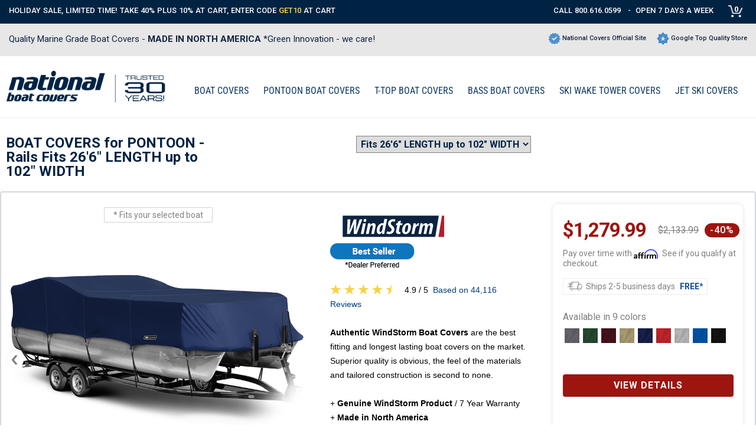

--- FILE ---
content_type: text/html; charset=UTF-8
request_url: https://www.nationalboatcovers.com/boat-covers/pontoon-rails/26'6%22--LENGTH--102%22--WIDTH.html
body_size: 31036
content:
<!DOCTYPE html><html lang="en-US"><head><meta charset="UTF-8"><meta name="viewport" content="width=device-width, initial-scale=1"><meta name="eevelle-environment" content="production"><meta name="csrf-param" content="_csrf"><meta name="csrf-token" content="UHNRakhJcXcUKx9eBxpAMj1LZj4keCENZgtgWwcHNDA.OzAMAiE3BA=="><title>Pontoon Boat Covers | National Boat Covers</title><meta name="description" content="Get a wide selection of pontoon boat covers for pontoon boats with rails. The fit is guaranteed. All covers include Free Shipping &amp; Warranty. Up to 60% off today! Shop online or call 800.616.0599."><meta name="keywords" content="pontoon boat, pontoon boat with rails, pontoon rails, pontoon covers, pontoon cover"><meta name="robots" content="Index, Follow"><link rel="canonical"><script src="/web/_cache/nbc/43baf2e1/jquery.js"></script><script src="/web/_cache/nbc/e9652897/jquery-ui.js"></script><script src="/web/_cache/nbc/eed54faf/js/ecommerce.js"></script><script type="text/javascript">MEcommerce.data = {"action":"impressions","currencyCode":"USD","products":{"WSPONBP26102B-BLK":{"name":"PONTOON - Rails","id":"WSPONBP26102B-BLK","price":1279.99,"brand":"Windstorm","category":"nbc","variant":"Black Onyx","list":"Product Select Page","position":1},"SCPONBP26102B-SLR":{"name":"PONTOON - Rails","id":"SCPONBP26102B-SLR","price":639.99,"brand":"SilverCloud","category":"nbc","variant":"Silver","list":"Product Select Page","position":2},"SFPONBP26102B-RYL":{"name":"PONTOON - Rails","id":"SFPONBP26102B-RYL","price":1789.99,"brand":"Sunbrella","category":"nbc","variant":"Royal Capri","list":"Product Select Page","position":3},"PTC2528-NB":{"name":"PONTOON - Rails","id":"PTC2528-NB","price":289.99,"brand":"Wake","category":"nbc","variant":"Navy Blue","list":"Product Select Page","position":4}},"order":null};
MEcommerce.measuringProductImpressions();</script><link href="/web/_cache/nbc/minify/933842f933b73972d6d5dc4db1ebdcd6f182fa4f.css" rel="stylesheet"> <script async src=https://www.googletagmanager.com/gtag/js?id=AW-1069300426></script><script>
window.dataLayer = window.dataLayer || [];
function gtag(){dataLayer.push(arguments);}
gtag('js', new Date());
gtag('config','AW-1069300426', {'allow_enhanced_conversions':true});
</script><!-- Google Tag Manager --><script>(function(w,d,s,l,i){w[l]=w[l]||[];w[l].push({'gtm.start':
new Date().getTime(),event:'gtm.js'});var f=d.getElementsByTagName(s)[0],
j=d.createElement(s),dl=l!='dataLayer'?'&l='+l:'';j.async=true;j.src=
'https://www.googletagmanager.com/gtm.js?id='+i+dl;f.parentNode.insertBefore(j,f);
})(window,document,'script','dataLayer','GTM-5D6S2PF');</script><!-- End Google Tag Manager --><meta name="facebook-domain-verification" content="s9e2vgirdgvn9uks2402lg1gekom2o" /><script type="text/javascript" async="" src="https://static.klaviyo.com/onsite/js/klaviyo.js?company_id=TnyjUK"></script><script>
_affirm_config = {
public_api_key: "0JLJO5NU3IM8YG4A",
script: "https://cdn1.affirm.com/js/v2/affirm.js"
};
(function(m,g,n,d,a,e,h,c){var b=m[n]||{},k=document.createElement(e),p=document.getElementsByTagName(e)[0],l=function(a,b,c){return function(){a[b]._.push([c,arguments])}};b[d]=l(b,d,"set");var f=b[d];b[a]={};b[a]._=[];f._=[];b._=[];b[a][h]=l(b,a,h);b[c]=function(){b._.push([h,arguments])};a=0;for(c="set add save post open empty reset on off trigger ready setProduct".split(" ");a<c.length;a++)f[c[a]]=l(b,d,c[a]);a=0;for(c=["get","token","url","items"];a<c.length;a++)f[c[a]]=function(){};k.async=
!0;k.src=g[e];p.parentNode.insertBefore(k,p);delete g[e];f(g);m[n]=b})(window,_affirm_config,"affirm","checkout","ui","script","ready","jsReady");
</script><style>
#frontend_v2 .product-select-page .spage-wrap .spage-item,
#ocd .product-select-page .spage-wrap .spage-item {
margin: 0;
border-bottom: 0px solid #052344;
margin-bottom: 30px;
padding: 10px 0px 10px 0px;
/*cursor: pointer;*/
text-align: right;
border: 2px solid #d4d7dd;
border-radius: 4px;
}
.one-size>.col-sm-5.block-details.hidden-sm.hidden-xs {
border-right: 0px !important;
border-left: 0px !important;
}
.style-image-box.hidden-sm.hidden-xs {
text-align: center;
}
.style-image-box.hidden-sm.hidden-xs>img {
border: 2px solid #d4d7dd;
padding: 0px 8px 0px 6px;
margin-top: 16px;
}
.theme-wrap.page-caption-wrap {
background-color: #fff;
color: #002244;
padding: 30px 0px 0px 10px;
}
.theme-wrap.page-caption-wrap>.theme-container>.content-wrap>.row.product-select-page-caption-wrap>.col-md-12.caption-wrap {
padding: 0px;
}
.theme-wrap.page-caption-wrap>.theme-container>.content-wrap>.row.product-select-page-caption-wrap>.col-md-12.caption-wrap>.row>.col-md-12.col-sm-12.col-xs-12.column {
padding: 0px;
}
/* .page-caption {
color: #002244 !important;
font-weight: bold !important;
width: 45%
}*/
.col-sm-3.block-price {
border: 1px solid #fff;
border-radius: 8px;
background-color: #fff;
box-shadow: 0px 2px 8px rgba(0, 0, 0, 0.03),
0px -2px 8px rgba(0, 0, 0, 0.03),
2px 0px 8px rgba(0, 0, 0, 0.03),
-2px 0px 8px rgba(0, 0, 0, 0.03);
text-align: left;
padding: 16px 0px 0px 16px !important;
margin-right: 20px;
}
.sale-wrap.bold {
display: none;
}
#frontend_v2 .product-select-page .spage-wrap .spage-item .part-discount .part-discount-percent {
padding: 6px;
}
.part-discount-percent {
border-radius: 20px;
letter-spacing: 1px;
padding: 4px 9px 4px 9px !important;
background-color: #9e140f;
color: #fff !important;
font-size: 16px !important;
}
.sale-wrap.bold {
display: none;
}
#frontend_v2 .product-select-page .spage-wrap .spage-item .part-discount .part-discount-percent {
padding: 6px;
}
.part-discount {
padding-bottom: 20px !important;
display: flex;
align-items: center;
}
.part-discount-percent {
border-radius: 20px;
padding: 10px 10px 10px 10xp;
background-color: #9e140f;
color: #fff !important;
}
#frontend_v2 .product-select-page .spage-wrap .spage-item .block-price .btn {
width: 95%;
font-size: 20px;
padding: 18px 0px;
font-weight: bold;
letter-spacing: 1px;
margin-top: 25px;
}
.part-discount>span {
padding: 0px 10px;
}
.theme-content-wrap .product-select-page .ge-content hr,
.theme-content-wrap .product-select-page .ge-content hr+p {
display: none;
}
.box-image {
display: inline;
}
.affirm-modal-trigger {
display: block;
text-decoration: underline;
margin-top: 4px;
font-size: 15px;
color: #0d4f91;
}
.page-image {
width: 100%;
/* Make sure the container takes up the full width */
}
.page-image .carousel-item {
width: 100%;
/* Ensure each carousel item takes up the full width */
display: flex;
justify-content: center;
/* Center the image */
}
.page-image .owl-carousel .owl-item {
display: flex;
justify-content: center;
}
/* Ensure owl-prev and owl-next are visible on all screen sizes */
.owl-carousel .owl-nav {
display: block !important;
}
.owl-carousel .owl-prev,
.owl-carousel .owl-next {
display: inline-block !important;
}
.owl-prev,
.owl-next {
display: block;
position: absolute;
top: 50%;
transform: translateY(-50%);
font-size: 30px;
color: black;
z-index: 10;
}
.owl-prev {
left: 10px;
}
.owl-next {
right: 10px;
}
.part-discount-sale.font-sm {
padding-left: 0px;
}
.part-discount-save {
color: grey !important;
font-size: 16px !important;
}
.affirm-as-low-as {
color: grey;
font-weight: 400 !important;
}
.inventory-desc>button {
color: grey;
font-weight: 400;
background-color: #fff;
border: 1px solid #ececec;
padding: 6px;
}
.inventory-desc>button>img {
margin-top: -1px !important;
}
.colors-container>.available-text {
color: grey;
margin-bottom: 8px;
}
.box-image {
display: inline-block;
padding: 3px;
}
.box-image>img {
max-width: 25px;
}
.item-delivery {
color: #0d4f91 !important;
margin-left: 8px;
padding-bottom: 0px;
font-size: 14px !important;
}
.carousel-balloon.c-b-top {
display: none !important;
}
.carousel-balloon.c-b-middle {
display: none !important;
}
/* Ensure the carousel container takes full width and adjusts automatically */
.owl-carousel {
width: 100%;
height: auto;
/* Allow height to adjust with content */
}
/* Style for the owl-prev and owl-next buttons */
.owl-prev,
.owl-next {
display: flex;
/* Make sure buttons use flexbox for centering content */
justify-content: center;
/* Center the button content horizontally */
align-items: center;
/* Center the button content vertically */
width: 50px;
/* Set a width for the button */
height: 50px;
/* Set a height for the button */
background-color: transparent;
/* Make button background transparent */
border: none;
/* Remove button border */
cursor: pointer;
/* Show pointer on hover */
}
/* Style for the button content (SVG inside the button) */
.owl-prev svg,
.owl-next svg {
width: 30px;
/* Adjust the width of the SVG icon */
height: 30px;
/* Adjust the height of the SVG icon */
}
/* Ensure the button does not shrink and is displayed correctly */
.owl-prev,
.owl-next {
flex-shrink: 0;
/* Prevent the button from shrinking */
}
/* Style the .btn-next and .btn-prev (SVG icon containers) */
.btn-next,
.btn-prev {
display: flex;
justify-content: center;
align-items: center;
width: 100%;
height: 100%;
}
/* Ensure no overflow issues */
.owl-prev,
.owl-next {
overflow: visible;
}
/* Responsive styling for buttons in larger screens */
@media (min-width: 992px) {
.owl-prev,
.owl-next {
display: flex;
/* Ensure buttons are visible on larger screens */
}
}
/* Optional: Hide or modify other carousel elements like the counter */
.carousel-balloon {
display: none;
/* Hide the balloon counter (if not needed) */
}
/* Optional: Adjust the carousel for responsiveness */
@media (max-width: 992px) {
.owl-prev,
.owl-next {
width: 40px;
/* Smaller buttons on mobile */
height: 40px;
}
.owl-prev svg,
.owl-next svg {
width: 20px;
/* Smaller SVGs on mobile */
height: 20px;
}
}
.carousel-wrap .owl-nav .owl-prev {
margin-left: 0px;
}
.carousel-wrap .owl-nav .owl-prev,
.carousel-wrap .owl-nav .owl-next {
top: 130px !important;
background: transparent;
padding: 0px 10px 0px 0px;
height: auto;
}
.carousel-wrap .owl-nav button.owl-prev,
.carousel-wrap .owl-nav button.owl-next {
top: 50% !important;
transform: translateY(-50%) !important;
}
.inventory-desc>button>img {
margin-right: 6px;
}
.owl-prev svg,
.owl-next svg {
width: 28px;
height: 34px;
viewBox: 20 20 160 160;
}
.cls-2 {
stroke: lightgray;
stroke-width: 2px;
border: 3px solid black !important;
fill: #fff !important;
}
.cls-1 {
fill: grey !important;
}
@media (max-width: 1100px) and (min-width: 993px) {
.part-discount-percent {
padding: 5px 0px 5px 1px !important;
}
.part-discount>span {
padding: 0px 6px;
}
}
#frontend_v2 .product-select-page .spage-wrap .spage-item .block-details {
border-right: 0px;
border-left: 0px;
}
@media (max-width: 992px) and (min-width: 768px) {
#frontend_v2 #styleppc-data .product-select-page .spage-wrap .spage-item .block-price {
margin-top: 4px !important;
margin-left: 12px;
}
#frontend_v2 .product-select-page .spage-wrap .spage-item .part-discount .font-sm {
font-size: 20px;
}
.part-discount-save {
font-size: 14px !important;
}
.part-discount>span {
padding: 0px 6px;
}
.col-sm-4.block-image {
width: 36% !important;
}
.special-features {
font-size: 12px;
}
}
@media (min-width: 768px) {
.col-sm-3.block-price {
width: 27%;
}
#frontend_v2 .product-select-page .spage-wrap .spage-item .block-price .btn {
font-size: 16px;
padding: 12px 0px;
margin-top: 50px;
}
.top-header-wrap__top-header-container .mark-placement {
display: flex;
align-items: center;
justify-content: space-between;
width: 100%;
}
.top-header-wrap__top-header-container .editor-inline {
padding-left: 0px !important;
/*padding-top: 30px;*/
}
}
@media (max-width: 768px) {
.page-caption {
width: 100% !important;
font-size: 20px !important
}
.owl-nav>.owl-prev,
.owl-nav>.owl-next {
display: none !important;
}
#frontend_v2 .product-select-page .spage-wrap .spage-item {
padding: 0px;
}
.owl-image-wrap {
width: 75%;
margin: auto
}
#frontend_v2 .style-colors-images-experiment {
margin-top: 0px;
}
#frontend_v2 .product-select-page .spage-wrap .spage-item .inventory-wrap,
#ocd .product-select-page .spage-wrap .spage-item .inventory-wrap {
padding-bottom: 10px !important
}
#frontend_v2 .product-select-page .spage-wrap .spage-item .block-price .btn {
font-size: 16px;
padding: 10px 0px;
margin-top: 16px;
width: 97%;
}
.col-sm-3.block-price {
border: 0px solid #fff;
border-radius: 8px;
background-color: #fff;
box-shadow: none;
padding: 0px 0px 10px 16px !important;
margin-right: auto !important;
}
.style-image-box.hidden-sm.hidden-xs {
display: none !important;
}
.part-discount {
padding-top: 0px !important;
}
#frontend_v2 .product-select-page .spage-wrap .spage-item {
border: 1px solid #f0f0f0;
}
/* body {
background-color: #f4f4f4;
} */
.one-size {
background-color: #fff
}
.col-sm-5.block-details.hidden-lg.hidden-md>.image-content>img {
width: 100%
}
/*height: ;.col-sm-5.block-details.hidden-sm.hidden-xs {
display: none !important;
}*/
.colors-container {
align-items: center;
}
.available-text {
padding-right: 10px;
margin-top: 6px;
}
}
@media (max-width: 992px) and (min-width: 768px) {
.carousel-wrap .owl-nav .owl-prev,
.carousel-wrap .owl-nav .owl-next {
top: 50px !important;
}
div#img-carousel-pform-1-99123_productform>.owl-stage-outer>.owl-stage>.owl-item>div>.owl-image-wrap>img {
width: 60%;
}
}
@media (width: 768px) {
.special-features {
width: 90%;
}
}
@media (max-width: 767px) {
/*.hidden-xs {
display: block !important;
}*/
#frontend_v2 .product-select-page .spage-wrap .spage-item .block-price {
width: 100%;
}
#frontend_v2 .product-select-page .spage-wrap .spage-item .block-price .hidden-xs {
display: block !important;
}
.visible-xs {
display: none !important;
}
.theme-wrap.upper-footer-wrap>.theme-container>.row:nth-of-type(2)>.col-md-12.col-sm-12.column>.ge-content.ge-content-type-tinymce {
width: 100% !important;
}
#frontend_v2 .product-select-page .spage-wrap .spage-item .block-details.hidden-lg.hidden-md .logo {
display: none;
}
.owl-carousel .owl-item img {
object-fit: cover !important;
}
div#product-layout {
margin-top: 40px;
}
}
@media (min-width: 480px) {
#frontend_v2 .block-image {
width: 100%;
}
}
@media (min-width: 769px) {
.owl-dots {
display: none;
}
}
.owl-dots .owl-dot span {
background-color: #7d7d7d !important;
width: 7px !important;
height: 7px !important;
border: none !important;
}
.owl-dots .owl-dot.active span {
background-color: #094f90 !important;
width: 12px !important;
height: 12px !important;
position: relative;
top: -2px;
border: none;
}
.owl-dots .owl-dot {
margin: 4px;
}
.style-image-box.hidden-sm.hidden-xs img {
display: none;
}
.style-image-box.hidden-sm.hidden-xs:before {
content: "* Fits your selected boat";
display: block;
color: grey;
box-shadow: inset 0 0 1px rgba(0, 0, 0, 0.2);
border: 1px solid #d4d7dd;
padding: 5px 0px 5px 0px;
position: relative;
border-radius: 2px;
top: 15px;
width: 28%;
margin: auto;
font-size: 14px;
margin-bottom: 10px;
}
#frontend_v2 .product-select-page .spage-wrap .spage-item .block-image .page-image .owl-carousel .owl-item .owl-image-wrap {
height: 100%;
}
#frontend_v2 .product-select-page .spage-wrap .spage-item .block-image .page-image .owl-carousel .owl-item {
height: 400px;
}
.theme-wrap.upper-footer-wrap>.theme-container>.row:nth-of-type(1)>.col-md-12.col-sm-12.col-xs-12.column>.ge-content.ge-content-type-tinymce>hr {
border: 1px solid #d4d7dd !important;
}
.theme-wrap.upper-footer-wrap>.theme-container>.row:nth-of-type(2)>.col-md-12.col-sm-12.column>.ge-content.ge-content-type-tinymce {
text-align: left;
width: 50%;
margin: auto;
}
.theme-wrap.upper-footer-wrap>.theme-container>.row:nth-of-type(2)>.col-md-12.col-sm-12.column>.ge-content.ge-content-type-tinymce>.editor-paragraph1 {
display: none;
}
.theme-wrap.upper-footer-wrap>.theme-container>.row:nth-of-type(2)>.col-md-12.col-sm-12.column>.ge-content.ge-content-type-tinymce>.editor-inline {
border-bottom: 2px solid #d4d7dd;
padding-bottom: 20px;
}
.theme-wrap.upper-footer-wrap>.theme-container>.row:nth-of-type(2)>.col-md-12.col-sm-12.column>.ge-content.ge-content-type-tinymce p:has(br:only-child) {
display: none;
}
.theme-wrap.upper-footer-wrap>.theme-container>.row:nth-of-type(2)>.col-md-12.col-sm-12.column>.ge-content.ge-content-type-tinymce p:nth-of-type(even) {
border-bottom: 2px solid #d4d7dd;
padding: 12px 0px 12px 0px;
margin-bottom: 10px;
}
.theme-wrap.upper-footer-wrap>.theme-container>.row:nth-of-type(2)>.col-md-12.col-sm-12.column>.ge-content.ge-content-type-tinymce p:nth-of-type(2) {
display: none;
}
.special-features {
margin: auto auto 10px;
font-size: 14px;
display: flex;
justify-content: space-between;
align-items: center;
border: 1px solid #d4d7dd;
padding: 6px;
width: 66%;
color: grey;
box-shadow: 0 0 2px #d4d7dd;
}
.special-features img {
width: auto !important;
margin-left: 0 !important;
}
#frontend_v2 .product-select-page .spage-wrap .spage-item .block-image .page-image {
max-height: 400px;
overflow: hidden;
margin-bottom: 25px;
}
#frontend_v2 .product-select-page .spage-wrap .spage-item .block-image {
width: 40.67%;
display: flex;
flex-direction: column;
}
.dealer-preferred {
color: #0d4f91;
vertical-align: middle;
margin-left: 3px;
}
@media (min-width: 991px) and (max-width: 1305px) {
.special-features {
width: 91% !important;
}
}
@media (min-width: 768px) and (max-width: 990px) {
.special-features {
font-size: 10px;
width: 49%;
gap: 0px !important;
}
}
@media (min-width: 600px) and (max-width: 768px) {
.special-features {
width: 72%;
}
}
@media (min-width: 400px) and (max-width: 540px) {
.special-features {
width: 83%;
}
}
@media (min-width: 300px) and (max-width: 400px) {
.special-features {
width: 100%;
gap: 0px;
}
}
@media (max-width: 768px) {
.special-features {
margin-top: 8px;
}
}
.carousel-wrap .owl-dots {
position: relative;
}
@media (min-width: 768px) {
div#img-carousel-pform-1-99123_productform>.owl-stage-outer>.owl-stage>.owl-item>div>.owl-image-wrap>img {
width: 544px;
margin: auto;
}
}
@media (min-width: 768px) {
.owl-dots {
display: none;
}
}
@media (width: 768px) {
.owl-nav>.owl-prev,
.owl-nav>.owl-next {
display: block !important;
}
}
@media (min-width: 768px) {
#frontend_v2 {
width: 100% !important;
}
/* #frontend_v2 .product-select-page .spage-wrap .spage-item, */
#ocd .product-select-page .spage-wrap .spage-item {
width: 1560px;
}
#frontend_v2 #styleppc-data .product-select-page .spage-wrap .spage-item .block-price {
width: 348px;
margin-top: 10px !important;
margin-left: 10px;
margin-bottom: 8px;
}
#frontend_v2 #styleppc-data .product-select-page .spage-wrap .spage-item .block-details .image-content img {
width: 525px;
}
div#img-carousel-pform-1-99123_productform>.owl-stage-outer>.owl-stage>.owl-item>div>.owl-image-wrap>img {
width: 544px;
}
#frontend_v2 #styleppc-data .product-select-page .spage-wrap .spage-item .block-details {
width: 34.33%;
}
#frontend_v2 #styleppc-data .product-select-page .spage-wrap .spage-item .block-image {
width: 41.67%;
}
.theme-wrap .theme-container {
max-width: 1560px;
}
.theme-wrap.promo-banner>.row.hidden-phone.hidden-tablet {
max-width: 1560px !important;
}
.row.header-logo-menu {
max-width: 1560px;
}
.col-xs-12.container-header-logo-menu>.container.no-padding {
max-width: 1560px;
margin: 0px auto;
}
.col-xs-12.col-md-3.logo,
.col-xs-12.col-md-3.logo>.row.hidden-phone.hidden-tablet>.col-md-12.col-sm-12.column {
padding: 0px;
}
.carousel-wrap .owl-nav .owl-next {
padding: 0px 30px 0px 0px;
background: none;
}
.theme-wrap.promo-banner>.row.hidden-phone.hidden-tablet>.col-md-12.col-sm-12.column>.ge-content.ge-content-type-tinymce>div:nth-of-type(1)>span {
font-size: 19px;
font-weight: 400;
}
.top-header-wrap__top-header-container .editor-inline:nth-of-type(1) {
margin-right: auto !important;
}
.col-xs-12.col-md-9.header-menu {
margin-left: 20px;
width: 73%;
}
.collapse.collapsing.menu-container__navbar-collapse.navbar-collapse>.nav.navbar-nav>li>span,
.collapse.collapsing.menu-container__navbar-collapse.navbar-collapse>.nav.navbar-nav>li>a {
font-size: 20px !important;
}
}
@media (max-width: 1550px) {
.style-image-box.hidden-sm.hidden-xs:before {
width: 30%;
}
}
@media (max-width: 1320px) {
.style-image-box.hidden-sm.hidden-xs:before {
width: 36%;
}
}
@media (max-width: 1380px) {
.special-features {
font-size: 12px;
}
}
@media (max-width: 1100px) {
.style-image-box.hidden-sm.hidden-xs:before {
width: 46%;
}
.special-features {
font-size: 10px;
}
}
@media (max-width: 991px) {
.special-features {
width: 100% !important;
font-size: 8px !important;
}
}
@media (max-width: 768px) {
.special-features {
width: 50% !important;
font-size: 11px !important;
}
}
@media (max-width: 634px) {
.special-features {
width: 60% !important;
font-size: 11px !important;
}
}
@media (max-width: 544px) {
.special-features {
width: 75% !important;
font-size: 10px !important;
}
}
@media (max-width: 419px) {
.special-features {
width: 95% !important;
font-size: 9px !important;
}
}
@media (width: 768px) {
.col-sm-5.block-details.hidden-lg.hidden-md>div>.row>.col-md-12.col-sm-12.column.hidden-phone {
display: block !important;
}
}
.logoTagwrap {
display: flex;
display: -ms-flexbox;
align-items: center;
justify-content: space-between;
gap: 5px;
}
.logoTagwrap>img {
max-width: 240px !important;
}
@media (max-width: 1366px) {
.logoTagwrap {
flex-wrap: wrap;
}
}
.special-features.sf3 {
max-width: 400px;
}
.special-features.sf2 {
max-width: 250px;
}
.special-features span img {
vertical-align: middle;
}
.carousel-wrap .carousel-data .owl-dots {
padding: 15px 10px 0;
}
.second-caption-wrap select#ddlSize {
width: auto !important;
margin-left: auto;
}
.product-title-wrap .caption-wrap {
float: none;
width: unset;
padding: 0;
flex: 1;
}
.product-title-wrap .row>[class^="col-"] {
padding: 0;
width: unset;
}
.product-title-wrap h1.page-caption {
width: 100%;
padding: 0 !important;
}
.product-title-wrap .second-caption-wrap {
width: unset;
}
.product-title-wrap .caption-wrap .row .col-md-12 {
width: 100%;
padding-right: 40px;
}
@media (max-width: 767px) {
.product-title-wrap .product-select-page-caption-wrap {
flex-direction: column;
align-items: flex-start;
gap: 10px;
}
.product-title-wrap .second-caption-wrap {
padding: 0;
}
}
@media (max-width: 1200px) {
.special-features.sf4 {
flex-wrap: wrap;
}
}
.special-features.sf4 {
max-width: 500px;
width: 85%;
font-size: 13px;
}
.description {
display: none;
}
@media (max-width: 767.98px) {
#frontend_v2 .product-select-page .spage-wrap .spage-item .block-details.hidden-lg.hidden-md,
#frontend_v2 .product-select-page .spage-wrap .spage-item .block-image {
width: 100% !important;
}
#frontend_v2 .product-select-page .spage-wrap .spage-item .block-image .page-image .owl-carousel .owl-item {
height: 100% !important;
}
}
.product-form .product-page-images-wrap.show-color-images .main-image-wrap {
display: inline !important;
/* or 'inline-block' if needed */
}
@media (max-width: 768px) {
/*.caption-search {
display: none !important;
}*/
#frontend_v2 .page-header-images-wrap,
#ocd .page-header-images-wrap {
padding-bottom: 10px;
}
div.row>div.col-md-5.col-lg-5.caption-manufacturer,
div.row>div.col-md-2.col-lg-2.caption-or,
div.row>div.col-md-7.col-lg-7.caption-styles {
display: none !important;
}
.caption-search.hidden-sm.hidden-xs {
display: none !important;
}
}
/*.owl-image-wrap {
width: 383px;
height: auto !important;
}*/
.carousel-wrap .owl-nav button.owl-next {
right: 2%;
}
</style></head><body id="frontend_v2" class="container-fluid no-padding"><!-- Google Tag Manager (noscript) --><noscript><iframe src="https://www.googletagmanager.com/ns.html?id=GTM-5D6S2PF"
height="0" width="0" style="display:none;visibility:hidden"></iframe></noscript><!-- End Google Tag Manager (noscript) --><div class="theme-wrap top-header-wrap"><div class="theme-container top-header-wrap__top-header-container"><div class="row hidden-phone"><div class="col-md-12 col-sm-12 col-xs-12 column"><div class="ge-content ge-content-type-tinymce" data-ge-content-type="tinymce"><div class="mark-placement" style="text-align: right;" data-mce-style="text-align: right;"><p class="editor-inline"><span style="font-size: 16px;" data-mce-style="font-size: 16px;">HOLIDAY SALE, LIMITED TIME! TAKE 40% PLUS 10% AT CART, ENTER CODE <span style="color: rgb(254, 220, 85);" data-mce-style="color: #fedc55;">GET10</span> AT CART                </span></p><p class="editor-inline"><span style="font-size: 16px;" data-mce-style="font-size: 16px;"><a style="text-decoration: none;" href="tel:+18006160599" data-mce-href="tel:+18006160599" data-mce-style="text-decoration: none;">CALL 800.616.0599</a>   -  OPEN 7 DAYS A WEEK</span>     </p><div class="item-list-cartlink"><a class="order-item-cartlink-ico" href="/cart.html"><span class="cart-icon">0</span></a> <div class="notification text-center">your cart is empty</div></div></div></div></div></div> <div class="row hidden-tablet hidden-desktop"><div class="column col-md-12 col-sm-12 col-xs-12" style="display: block;"><div class="ge-content ge-content-type-tinymce" data-ge-content-type="tinymce"><div class="mark-placement" style="text-align: center; font-size: 11px; font-size: 2.64vw;" data-mce-style="text-align: center; font-size: 11px; font-size: 2.64vw;"><p class="editor-inline" style="vertical-align: middle;line-height: 1;padding-top: 0.15vh;" data-mce-style="vertical-align: middle;line-height: 1;padding-top: 0.15vh;"><a style="text-decoration: none;" href="tel:+18006160599" target="_blank" rel="noopener" data-mce-href="tel:+18006160599" data-mce-style="text-decoration: none;" data-mce-selected="inline-boundary">CALL 800.616.0599</a> | OPEN 7 DAYS A WEEK | <a href="https://www.nationalcovers.com/orderstatus/" target="_blank" rel="noopener" data-mce-href="https://www.nationalcovers.com/orderstatus/" style="text-decoration: none; vertical-align: baseline; color: inherit;"><span>ORDER STATUS</span></a></p><div class="item-list-cartlink"><a class="order-item-cartlink-ico" href="/cart.html"><span class="cart-icon">0</span></a> <div class="notification text-center">your cart is empty</div></div></div></div></div></div> </div></div><div class="theme-wrap promo-banner"><div class="row hidden-phone hidden-tablet" style="max-width: 1330px; margin: 0 auto; height: 100%; align-items: center;"><div class="col-md-12 col-sm-12 column"><div class="ge-content ge-content-type-tinymce" data-ge-content-type="tinymce"><div style="float: left;" data-mce-style="float: left;"><span style="color: rgb(0, 34, 68); font-size: 16px;" data-mce-style="color: #002244; font-size: 16px;">Quality Marine Grade Boat Covers - <strong>MADE IN NORTH AMERICA </strong>*Green Innovation - we care!</span></div><div style="float: right;" data-mce-style="float: right;"><span style="color: rgb(0, 34, 68);" data-mce-style="color: #002244;"><img style="margin-top: -3px;" src="/web/source/dflc/uploads/tinymce/files/Check.png" alt="BlueCheck" width="21" height="19" data-mce-src="/web/source/dflc/uploads/tinymce/files/Check.png" data-mce-style="margin-top: -3px;"> National Covers Official Site      <img style="margin-top: -5px;" src="/web/source/dflc/uploads/tinymce/files/Star.png" alt="BlueCheck" width="21" height="22" data-mce-src="/web/source/dflc/uploads/tinymce/files/Star.png" data-mce-style="margin-top: -5px;"> Google Top Quality Store</span></div><div style="float: right;" data-mce-style="float: right;"><br></div></div></div></div><div class="row hidden-desktop" style="margin: 0 auto;"><div class="col-md-12 col-sm-12 column" style="width: 100%;"><div class="ge-content ge-content-type-tinymce" data-ge-content-type="tinymce"><p style="text-align: center;" data-mce-style="text-align: center;"><span style="color: #002244;" data-mce-style="color: #002244;"><span style="font-size: 12px;" data-mce-style="font-size: 12px;">Quality Marine Grade Boat Covers - </span><strong><span style="font-size: 12px;" data-mce-style="font-size: 12px;">MADE IN NORTH AMERICA</span><br></strong></span></p></div></div></div> </div><div class="container-fluid no-padding"><div class="row"><div class="col-xs-12 container-header-logo-menu"><div class="container no-padding"><div class="row header-logo-menu"><div class="col-xs-12 col-md-3 logo"><div class="row hidden-phone hidden-tablet"><div class="col-md-12 col-sm-12 column"><div class="ge-content ge-content-type-tinymce" data-ge-content-type="tinymce"><p><a href="https://www.nationalboatcovers.com/" class="desktop" data-mce-href="https://www.nationalboatcovers.com/" data-mce-selected="inline-boundary"><img src="/web/source/nbc/uploads/tinymce/files/no%20NBC%20Logo%20no%20Bug.png" alt="logofork" data-mce-src="/web/source/nbc/uploads/tinymce/files/no%20NBC%20Logo%20no%20Bug.png" width="270" height="54"></a></p></div></div></div>	<div class="row hidden-desktop hidden-print"><div class="col-md-12 col-sm-12 column"><div class="ge-content ge-content-type-tinymce" data-ge-content-type="tinymce"><p><a href="https://www.nationalboatcovers.com/" class="mobile" data-mce-href="https://www.nationalboatcovers.com/" data-mce-selected="inline-boundary"><img src="/web/source/nbc/uploads/tinymce/files/NBC_Logo_no_Bug_mobile%20(1).png" alt="NBC_Logo_no_Bug_mobile (1)" data-mce-src="/web/source/nbc/uploads/tinymce/files/NBC_Logo_no_Bug_mobile%20(1).png"></a></p></div></div></div> <div class="cart-mobile"><div class="item-list-cartlink"><a class="order-item-cartlink-ico" href="/cart.html"><span class="cart-icon">0</span></a> <div class="notification text-center">your cart is empty</div></div> </div><div class="navbar-toggle-wrap"><button type="button" class="navbar-toggle btn-navbar" data-toggle="collapse"
data-target=".header-menu .navbar-collapse"><span class="text">Menu</span><span class="icon-bar"></span><span class="icon-bar"></span><span class="icon-bar"></span></button></div></div><div class="col-xs-12 col-md-9 header-menu"><div class="menu-wrap"><div class="menu-container__navbar navbar" role="navigation"><nav class="collapse collapsing menu-container__navbar-collapse navbar-collapse"><ul class="nav navbar-nav"><li class="parent first" title="BOAT COVERS"><a href="/boat-all.html">BOAT COVERS</a></li><li class="parent" title="PONTOON BOAT COVERS"><a href="/boat-covers/pontoon-rails.html">PONTOON BOAT COVERS</a></li><li class="parent" title="T-TOP BOAT COVERS"><a href="/boat-covers/t-top-boats.html">T-TOP BOAT COVERS</a><div class="dropdown-toggle" data-toggle="dropdown" role="button" aria-haspopup="true" aria-expanded="false"><span class="caret"></span></div><ul class="sub"><li class="parent first" title="T-TOP BOAT COVERS"><a href="/boat-covers/t-top-boats.html"><img loading="lazy" src="https://www.nationalboatcovers.com/source/nbc/uploads/Image/10238/NBC_Boat_Cover_Nav_Bar_Images_T_Top_boat_cover.png" alt="T-TOP BOAT COVERS">T-TOP BOAT COVERS</a></li><li class="parent" title="T-TOP CENTER CONSOLE"><a href="/c/t-top-covers/t-top--console--covers.html"><img loading="lazy" src="https://www.nationalboatcovers.com/source/nbc/uploads/Image/10219/NBC_Boat_Cover_Nav_Bar_Images_T_Top_console_boat_cover.png" alt="T-TOP CENTER CONSOLE">T-TOP CENTER CONSOLE</a></li><li class="parent" title="CENTER CONSOLE BOAT COVERS"><a href="/c/t-top-covers/center--console--covers.html"><img loading="lazy" src="https://www.nationalboatcovers.com/source/nbc/uploads/Image/10220/NBC_Boat_Cover_Nav_Bar_Images_console_boat_cover.png" alt="CENTER CONSOLE BOAT COVERS">CENTER CONSOLE BOAT COVERS</a></li></ul></li><li class="parent" title="BASS BOAT COVERS"><a href="https://www.nationalboatcovers.com/boat-covers/bass-boat-wide.html">BASS BOAT COVERS</a></li><li class="parent" title="Ski Wake Tower COVERS"><span class="label-item">Ski Wake Tower COVERS</span><div class="dropdown-toggle" data-toggle="dropdown" role="button" aria-haspopup="true" aria-expanded="false"><span class="caret"></span></div><ul class="sub"><li class="parent first" title="DECK BOAT with Modern Arch Wake / Ski Tower"><a href="/a/deck-boat-with-modern-arch-wake-ski-tower.html"><img loading="lazy" src="https://www.nationalboatcovers.com/source/nbc/uploads/Image/37713/Deck%20Boat%20with%20Modern%20Tower%20Cover%20National%20Boat%20Covers%20Admiral%20Navy%20800x514.png" alt="DECK BOAT with Modern Arch Wake / Ski Tower">DECK BOAT with Modern Arch Wake / Ski Tower</a></li><li class="parent" title="DECK BOAT with Traditional 4 point Wake / Ski Tower"><a href="/a/deck-boat-with-traditional-arch-wake-ski-tower.html"><img loading="lazy" src="https://www.nationalboatcovers.com/source/nbc/uploads/Image/37718/Deck_Boat_Ski_Tower_550x350_Navy.jpg" alt="DECK BOAT with Traditional 4 point Wake / Ski Tower">DECK BOAT with Traditional 4 point Wake / Ski Tower</a></li><li class="parent" title="V-HULL with Modern Arch Wake / Ski Tower"><a href="/a/v-hull--boat-with-modern-arch-wake-ski-tower.html"><img loading="lazy" src="https://www.nationalboatcovers.com/source/nbc/uploads/Image/37714/Windstorm%20Vhull%20Boat%20w%20New%20Tower%20National%20Boat%20Covers%20Admiral%20Navy%20800x514.png" alt="V-HULL with Modern Arch Wake / Ski Tower">V-HULL with Modern Arch Wake / Ski Tower</a></li><li class="parent" title="V-HULL BOAT with Traditional 4 point Wake / Ski Tower"><a href="/a/v-hull-boat-with-traditional-arch-wake-ski-tower.html"><img loading="lazy" src="https://www.nationalboatcovers.com/source/nbc/uploads/Image/37719/Deck_Boat_Ski_Tower_550x350_Navy.jpg" alt="V-HULL BOAT with Traditional 4 point Wake / Ski Tower">V-HULL BOAT with Traditional 4 point Wake / Ski Tower</a></li><li class="parent" title="TOURNAMENT SKI BOAT with Modern Arch Wake / Ski Tower"><a href="/a/tournament-ski-boat-with-modern-arch-wake-ski-tower.html"><img loading="lazy" src="https://www.nationalboatcovers.com/source/nbc/uploads/Image/37715/Tournament%20Ski%20Boat%20with%20Tower%20Cover%20National%20Boat%20Covers%20Admiral%20Navy%20800x514.png" alt="TOURNAMENT SKI BOAT with Modern Arch Wake / Ski Tower">TOURNAMENT SKI BOAT with Modern Arch Wake / Ski Tower</a></li><li class="parent" title="TOURNAMENT SKI BOAT with Traditional 4 point Wake / Ski Tower"><a href="/a/tournament-ski-boat-with-traditional-arch-wake-ski-tower.html"><img loading="lazy" src="https://www.nationalboatcovers.com/source/nbc/uploads/Image/37720/Deck_Boat_Ski_Tower_550x350_Navy.jpg" alt="TOURNAMENT SKI BOAT with Traditional 4 point Wake / Ski Tower">TOURNAMENT SKI BOAT with Traditional 4 point Wake / Ski Tower</a></li><li class="parent" title="WAKE BOAT with Modern Arch Wake / Ski Tower"><a href="/a/wake-boat-with-modern-arch-wake-ski-tower.html"><img loading="lazy" src="https://www.nationalboatcovers.com/source/nbc/uploads/Image/37716/Deck%20Boat%20with%20Modern%20Tower%20Cover%20National%20Boat%20Covers%20Admiral%20Navy%20800x514.png" alt="WAKE BOAT with Modern Arch Wake / Ski Tower">WAKE BOAT with Modern Arch Wake / Ski Tower</a></li><li class="parent" title="WAKE BOAT with Traditional 4 point Wake / Ski Tower"><a href="/a/wake-boat-with-traditional-arch-wake-ski-tower.html"><img loading="lazy" src="https://www.nationalboatcovers.com/source/nbc/uploads/Image/37717/Deck_Boat_Ski_Tower_550x350_Navy.jpg" alt="WAKE BOAT with Traditional 4 point Wake / Ski Tower">WAKE BOAT with Traditional 4 point Wake / Ski Tower</a></li></ul></li><li class="parent" title="JET SKI COVERS"><a href="/boat-covers/personal-watercraft.html">JET SKI COVERS</a></li></ul> </nav></div></div></div></div></div></div></div></div><div class="clearfix"></div><div class="clearfix"></div><div class="theme-wrap page-caption-wrap"><div class="theme-container"><div class="content-wrap"><div class="product-title-wrap"><div class="row product-select-page-caption-wrap"><!-- Left Caption --><div class="col-md-8 caption-wrap"><div class="ge-content ge-content-type-tinymce" data-ge-content-type="tinymce"><h1 class="page-caption"><div class="row product-select-page-caption-wrap"><div class="col-md-12 caption-wrap"><div class="row"><div class="col-md-12 col-sm-12 col-xs-12 column"><div class="ge-content ge-content-type-tinymce" data-ge-content-type="tinymce"><h1 class="page-caption">BOAT COVERS for PONTOON - Rails Fits 26'6" LENGTH up to 102" WIDTH </h1></div></div></div> </div><div class="col-md-offset-8 col-md-4 margin-top-sm second-caption-wrap"><div class="ddl-size select-page-size"><select id="ddlSize" name="ddlSize"><option value="/boat-covers/pontoon-rails/12&#039;6&quot;--LENGTH--102&quot;--WIDTH.html">Fits 12&#039;6&quot; LENGTH up to 102&quot; WIDTH</option><option value="/boat-covers/pontoon-rails/13&#039;6&quot;--LENGTH--102&quot;--WIDTH.html">Fits 13&#039;6&quot; LENGTH up to 102&quot; WIDTH</option><option value="/boat-covers/pontoon-rails/14&#039;6&quot;--LENGTH--102&quot;--WIDTH.html">Fits 14&#039;6&quot; LENGTH up to 102&quot; WIDTH</option><option value="/boat-covers/pontoon-rails/15&#039;6&quot;--LENGTH--102&quot;--WIDTH.html">Fits 15&#039;6&quot; LENGTH up to 102&quot; WIDTH</option><option value="/boat-covers/pontoon-rails/16&#039;6&quot;--LENGTH--102&quot;--WIDTH.html">Fits 16&#039;6&quot; LENGTH up to 102&quot; WIDTH</option><option value="/boat-covers/pontoon-rails/17&#039;6&quot;--LENGTH--102&quot;--WIDTH.html">Fits 17&#039;6&quot; LENGTH up to 102&quot; WIDTH</option><option value="/boat-covers/pontoon-rails/18&#039;6&quot;--LENGTH--102&quot;--WIDTH.html">Fits 18&#039;6&quot; LENGTH up to 102&quot; WIDTH</option><option value="/boat-covers/pontoon-rails/19&#039;6&quot;--LENGTH--102&quot;--WIDTH.html">Fits 19&#039;6&quot; LENGTH up to 102&quot; WIDTH</option><option value="/boat-covers/pontoon-rails/20&#039;6&quot;--LENGTH--102&quot;--WIDTH.html">Fits 20&#039;6&quot; LENGTH up to 102&quot; WIDTH</option><option value="/boat-covers/pontoon-rails/21&#039;6&quot;--LENGTH--102&quot;--WIDTH.html">Fits 21&#039;6&quot; LENGTH up to 102&quot; WIDTH</option><option value="/boat-covers/pontoon-rails/22&#039;6&quot;--LENGTH--102&quot;--WIDTH.html">Fits 22&#039;6&quot; LENGTH up to 102&quot; WIDTH</option><option value="/boat-covers/pontoon-rails/23&#039;6&quot;--LENGTH--102&quot;--WIDTH.html">Fits 23&#039;6&quot; LENGTH up to 102&quot; WIDTH</option><option value="/boat-covers/pontoon-rails/24&#039;6&quot;--LENGTH--102&quot;--WIDTH.html">Fits 24&#039;6&quot; LENGTH up to 102&quot; WIDTH</option><option value="/boat-covers/pontoon-rails/25&#039;6&quot;--LENGTH--102&quot;--WIDTH.html">Fits 25&#039;6&quot; LENGTH up to 102&quot; WIDTH</option><option value="/boat-covers/pontoon-rails/26&#039;6&quot;--LENGTH--102&quot;--WIDTH.html" selected>Fits 26&#039;6&quot; LENGTH up to 102&quot; WIDTH</option><option value="/boat-covers/pontoon-rails/27&#039;6&quot;--LENGTH--102&quot;--WIDTH.html">Fits 27&#039;6&quot; LENGTH up to 102&quot; WIDTH</option><option value="/boat-covers/pontoon-rails/28&#039;6&quot;--LENGTH--102&quot;--WIDTH.html">Fits 28&#039;6&quot; LENGTH up to 102&quot; WIDTH</option><option value="/boat-covers/pontoon-rails/29&#039;6&quot;--LENGTH--102&quot;--WIDTH.html">Fits 29&#039;6&quot; LENGTH up to 102&quot; WIDTH</option><option value="/boat-covers/pontoon-rails/30&#039;6&quot;--LENGTH--102&quot;--WIDTH.html">Fits 30&#039;6&quot; LENGTH up to 102&quot; WIDTH</option><option value="/boat-covers/pontoon-rails/31&#039;6&quot;--LENGTH--102&quot;--WIDTH.html">Fits 31&#039;6&quot; LENGTH up to 102&quot; WIDTH</option><option value="/boat-covers/pontoon-rails/32&#039;6&quot;--LENGTH--102&quot;--WIDTH.html">Fits 32&#039;6&quot; LENGTH up to 102&quot; WIDTH</option><option value="/boat-covers/pontoon-rails/33&#039;6&quot;--LENGTH--102&quot;--WIDTH.html">Fits 33&#039;6&quot; LENGTH up to 102&quot; WIDTH</option><option value="/boat-covers/pontoon-rails/34&#039;6&quot;--LENGTH--102&quot;--WIDTH.html">Fits 34&#039;6&quot; LENGTH up to 102&quot; WIDTH</option></select></div>	</div></div></h1></div></div><!-- Right Caption / Dropdown --><!-- <div class="col-md-4 second-caption-wrap"><div class="text-right"><div class="ddl-size select-page-size"><select id="ddlSize" name="ddlSize"><option value="/boat-covers/pontoon-rails/12&#039;6&quot;--LENGTH--102&quot;--WIDTH.html">Fits 12&#039;6&quot; LENGTH up to 102&quot; WIDTH</option><option value="/boat-covers/pontoon-rails/13&#039;6&quot;--LENGTH--102&quot;--WIDTH.html">Fits 13&#039;6&quot; LENGTH up to 102&quot; WIDTH</option><option value="/boat-covers/pontoon-rails/14&#039;6&quot;--LENGTH--102&quot;--WIDTH.html">Fits 14&#039;6&quot; LENGTH up to 102&quot; WIDTH</option><option value="/boat-covers/pontoon-rails/15&#039;6&quot;--LENGTH--102&quot;--WIDTH.html">Fits 15&#039;6&quot; LENGTH up to 102&quot; WIDTH</option><option value="/boat-covers/pontoon-rails/16&#039;6&quot;--LENGTH--102&quot;--WIDTH.html">Fits 16&#039;6&quot; LENGTH up to 102&quot; WIDTH</option><option value="/boat-covers/pontoon-rails/17&#039;6&quot;--LENGTH--102&quot;--WIDTH.html">Fits 17&#039;6&quot; LENGTH up to 102&quot; WIDTH</option><option value="/boat-covers/pontoon-rails/18&#039;6&quot;--LENGTH--102&quot;--WIDTH.html">Fits 18&#039;6&quot; LENGTH up to 102&quot; WIDTH</option><option value="/boat-covers/pontoon-rails/19&#039;6&quot;--LENGTH--102&quot;--WIDTH.html">Fits 19&#039;6&quot; LENGTH up to 102&quot; WIDTH</option><option value="/boat-covers/pontoon-rails/20&#039;6&quot;--LENGTH--102&quot;--WIDTH.html">Fits 20&#039;6&quot; LENGTH up to 102&quot; WIDTH</option><option value="/boat-covers/pontoon-rails/21&#039;6&quot;--LENGTH--102&quot;--WIDTH.html">Fits 21&#039;6&quot; LENGTH up to 102&quot; WIDTH</option><option value="/boat-covers/pontoon-rails/22&#039;6&quot;--LENGTH--102&quot;--WIDTH.html">Fits 22&#039;6&quot; LENGTH up to 102&quot; WIDTH</option><option value="/boat-covers/pontoon-rails/23&#039;6&quot;--LENGTH--102&quot;--WIDTH.html">Fits 23&#039;6&quot; LENGTH up to 102&quot; WIDTH</option><option value="/boat-covers/pontoon-rails/24&#039;6&quot;--LENGTH--102&quot;--WIDTH.html">Fits 24&#039;6&quot; LENGTH up to 102&quot; WIDTH</option><option value="/boat-covers/pontoon-rails/25&#039;6&quot;--LENGTH--102&quot;--WIDTH.html">Fits 25&#039;6&quot; LENGTH up to 102&quot; WIDTH</option><option value="/boat-covers/pontoon-rails/26&#039;6&quot;--LENGTH--102&quot;--WIDTH.html" selected>Fits 26&#039;6&quot; LENGTH up to 102&quot; WIDTH</option><option value="/boat-covers/pontoon-rails/27&#039;6&quot;--LENGTH--102&quot;--WIDTH.html">Fits 27&#039;6&quot; LENGTH up to 102&quot; WIDTH</option><option value="/boat-covers/pontoon-rails/28&#039;6&quot;--LENGTH--102&quot;--WIDTH.html">Fits 28&#039;6&quot; LENGTH up to 102&quot; WIDTH</option><option value="/boat-covers/pontoon-rails/29&#039;6&quot;--LENGTH--102&quot;--WIDTH.html">Fits 29&#039;6&quot; LENGTH up to 102&quot; WIDTH</option><option value="/boat-covers/pontoon-rails/30&#039;6&quot;--LENGTH--102&quot;--WIDTH.html">Fits 30&#039;6&quot; LENGTH up to 102&quot; WIDTH</option><option value="/boat-covers/pontoon-rails/31&#039;6&quot;--LENGTH--102&quot;--WIDTH.html">Fits 31&#039;6&quot; LENGTH up to 102&quot; WIDTH</option><option value="/boat-covers/pontoon-rails/32&#039;6&quot;--LENGTH--102&quot;--WIDTH.html">Fits 32&#039;6&quot; LENGTH up to 102&quot; WIDTH</option><option value="/boat-covers/pontoon-rails/33&#039;6&quot;--LENGTH--102&quot;--WIDTH.html">Fits 33&#039;6&quot; LENGTH up to 102&quot; WIDTH</option><option value="/boat-covers/pontoon-rails/34&#039;6&quot;--LENGTH--102&quot;--WIDTH.html">Fits 34&#039;6&quot; LENGTH up to 102&quot; WIDTH</option></select></div> </div></div>--></div></div></div></div></div><div class="theme-wrap theme-content-wrap"><div><div class="content-wrap product-title-wrap"><div class="row"><div class="col-md-12 col-sm-12 column"><div class="ge-content ge-content-type-tinymce" data-ge-content-type="tinymce"><hr></div></div></div></div><div class="clearfix"></div><div id="styleppc-data"><div class="product-select-page theme-container"><div class="spage-wrap"><div id="pjaxSelectPageItem-pform-1-71720_productform"><div class="row spage-item" id="pform-1-71720_productform"><form id="w1" class="form form-vertical" action="/boat-covers/pontoon-rails/26&#039;6%22--LENGTH--102%22--WIDTH.html" method="post"><input type="hidden" name="_csrf" value="UHNRakhJcXcUKx9eBxpAMj1LZj4keCENZgtgWwcHNDA.OzAMAiE3BA=="><div class=" one-size" product-code="WSPONBP26102B-BLK" link=/windstorm-boat-covers/pontoon-rails/26'6&quot;--LENGTH--102&quot;--WIDTH.html><div class="col-sm-4 block-image"><div class="style-image-box hidden-sm hidden-xs"><img loading="lazy" loading="lazy" loading="lazy" loading="lazy" src="https://www.nationalboatcovers.com/source/nbc/uploads/Image/30229/fits%20your%20selected%20boat.png" alt=""></div><div class="page-image hidden-sm hidden-xs"></div><div class="page-image"><div class="carousel-wrap"><div class="carousel-balloon c-b-top"><span class="gallery-balloon b-counter"></span><span class="gallery-balloon b-1" style="background: #3C3A39 ; color: #fff;">Authentic WINDSTORM Brand</span><span class="gallery-balloon b-2" style=""></span></div><div class="carousel-balloon c-b-bottom"><span class="gallery-balloon b-6" style=""></span><span class="gallery-balloon b-7" style=""></span><span class="gallery-balloon b-8" style=""></span></div><div class="carousel-data"><div id="img-carousel-pform-1-71720_productform" class="owl-carousel"><div data-thumb="&lt;img src=&quot;https://www.nationalboatcovers.com/source/nbc/uploads/Image/28741/Pontoon_Boat_Cover_By_National_Boat_Covers_Navy_800x514.png&quot; alt=&quot;&quot; data-num=&quot;1&quot;&gt;" img-num="1"><div class="owl-image-wrap"><span class="helper-vertical-align"></span><img loading="lazy" src="https://www.nationalboatcovers.com/source/nbc/uploads/Image/28741/Pontoon_Boat_Cover_By_National_Boat_Covers_Navy_800x514.png" alt="" data-num="1"></div><div class="description"></div></div><div data-thumb="&lt;img src=&quot;https://www.nationalboatcovers.com/source/nbc/uploads/Image/32360/Windstorm%20Pontoon%20Rails%20Cover%20by%20Eevelle%202x%20Static%20Pressure.jpg&quot; alt=&quot;&quot; data-num=&quot;2&quot;&gt;" img-num="2"><div class="owl-image-wrap"><span class="helper-vertical-align"></span><img loading="lazy" src="https://www.nationalboatcovers.com/source/nbc/uploads/Image/32360/Windstorm%20Pontoon%20Rails%20Cover%20by%20Eevelle%202x%20Static%20Pressure.jpg" alt="" data-num="2"></div><div class="description"></div></div><div data-thumb="&lt;img src=&quot;https://www.nationalboatcovers.com/source/nbc/uploads/Image/36298/national%20boat%20covers,%20potoon%20covers.png&quot; alt=&quot;&quot; data-num=&quot;3&quot;&gt;" img-num="3"><div class="owl-image-wrap"><span class="helper-vertical-align"></span><img loading="lazy" src="https://www.nationalboatcovers.com/source/nbc/uploads/Image/36298/national%20boat%20covers,%20potoon%20covers.png" alt="" data-num="3"></div><div class="description"></div></div><div data-thumb="&lt;img src=&quot;https://www.nationalboatcovers.com/source/nbc/uploads/Image/28136/New%20Eevelle%20Straps.png&quot; alt=&quot;&quot; data-num=&quot;4&quot;&gt;" img-num="4"><div class="owl-image-wrap"><span class="helper-vertical-align"></span><img loading="lazy" src="https://www.nationalboatcovers.com/source/nbc/uploads/Image/28136/New%20Eevelle%20Straps.png" alt="" data-num="4"></div><div class="description"></div></div><div data-thumb="&lt;img src=&quot;https://www.nationalboatcovers.com/source/nbc/uploads/Image/13425/NBC_Pontoon_Side_Images_Windstorm_Admiral_Navy.jpg&quot; alt=&quot;WindStorm&amp;amp;trade; boat covers are created from solution dyed fabric which results in a vastly superior product that will hold color longer and remain much stronger.&quot; data-num=&quot;5&quot;&gt;" img-num="5"><div class="owl-image-wrap"><span class="helper-vertical-align"></span><img loading="lazy" src="https://www.nationalboatcovers.com/source/nbc/uploads/Image/13425/NBC_Pontoon_Side_Images_Windstorm_Admiral_Navy.jpg" alt="WindStorm&amp;trade; boat covers are created from solution dyed fabric which results in a vastly superior product that will hold color longer and remain much stronger." data-num="5"></div><div class="description">WindStorm&trade; boat covers are created from solution dyed fabric which results in a vastly superior product that will hold color longer and remain much stronger.</div></div><div data-thumb="&lt;img src=&quot;https://www.nationalboatcovers.com/source/nbc/uploads/Image/32366/Windstorm%20Pontoon%20Rails%20Cover%20by%20Eevelle%20Feature%20Sheet.jpg&quot; alt=&quot;&quot; data-num=&quot;6&quot;&gt;" img-num="6"><div class="owl-image-wrap"><span class="helper-vertical-align"></span><img loading="lazy" src="https://www.nationalboatcovers.com/source/nbc/uploads/Image/32366/Windstorm%20Pontoon%20Rails%20Cover%20by%20Eevelle%20Feature%20Sheet.jpg" alt="" data-num="6"></div><div class="description"></div></div><div data-thumb="&lt;img src=&quot;https://www.nationalboatcovers.com/source/nbc/uploads/Image/34687/Bimini%20Boat%20Tops%20Sunbrella%20Marine%20Blue%20800x514.png&quot; alt=&quot;&quot; data-num=&quot;7&quot;&gt;" img-num="7"><div class="owl-image-wrap"><span class="helper-vertical-align"></span><img loading="lazy" src="https://www.nationalboatcovers.com/source/nbc/uploads/Image/34687/Bimini%20Boat%20Tops%20Sunbrella%20Marine%20Blue%20800x514.png" alt="" data-num="7"></div><div class="description"></div></div><div data-thumb="&lt;img src=&quot;https://www.nationalboatcovers.com/source/nbc/uploads/Image/16119/Boat_Detail_Images_Colorshifts_Cross_Stitch_Admiral_Navy.jpg&quot; alt=&quot;&quot; data-num=&quot;8&quot;&gt;" img-num="8"><div class="owl-image-wrap"><span class="helper-vertical-align"></span><img loading="lazy" src="https://www.nationalboatcovers.com/source/nbc/uploads/Image/16119/Boat_Detail_Images_Colorshifts_Cross_Stitch_Admiral_Navy.jpg" alt="" data-num="8"></div><div class="description"></div></div><div data-thumb="&lt;img src=&quot;https://www.nationalboatcovers.com/source/nbc/uploads/Image/16131/Boat_Detail_Images_Colorshifts_Rear_Boat_Admiral_Navy.jpg&quot; alt=&quot;&quot; data-num=&quot;9&quot;&gt;" img-num="9"><div class="owl-image-wrap"><span class="helper-vertical-align"></span><img loading="lazy" src="https://www.nationalboatcovers.com/source/nbc/uploads/Image/16131/Boat_Detail_Images_Colorshifts_Rear_Boat_Admiral_Navy.jpg" alt="" data-num="9"></div><div class="description"></div></div><div data-thumb="&lt;img src=&quot;https://www.nationalboatcovers.com/source/nbc/uploads/Image/16125/Boat_Detail_Images_Colorshifts_Rear_Boat_Admiral_Navy.jpg&quot; alt=&quot;&quot; data-num=&quot;10&quot;&gt;" img-num="10"><div class="owl-image-wrap"><span class="helper-vertical-align"></span><img loading="lazy" src="https://www.nationalboatcovers.com/source/nbc/uploads/Image/16125/Boat_Detail_Images_Colorshifts_Rear_Boat_Admiral_Navy.jpg" alt="" data-num="10"></div><div class="description"></div></div><div data-thumb="&lt;img src=&quot;https://www.nationalboatcovers.com/source/nbc/uploads/Image/16133/Boat_Detail_Images_Colorshifts_Waterdrops_Adrmial_Navy.jpg&quot; alt=&quot;&quot; data-num=&quot;11&quot;&gt;" img-num="11"><div class="owl-image-wrap"><span class="helper-vertical-align"></span><img loading="lazy" src="https://www.nationalboatcovers.com/source/nbc/uploads/Image/16133/Boat_Detail_Images_Colorshifts_Waterdrops_Adrmial_Navy.jpg" alt="" data-num="11"></div><div class="description"></div></div><div data-thumb="&lt;img src=&quot;https://www.nationalboatcovers.com/source/nbc/uploads/Image/16121/Boat_Detail_Images_Colorshifts_Admiral_Navy.jpg&quot; alt=&quot;&quot; data-num=&quot;12&quot;&gt;" img-num="12"><div class="owl-image-wrap"><span class="helper-vertical-align"></span><img loading="lazy" src="https://www.nationalboatcovers.com/source/nbc/uploads/Image/16121/Boat_Detail_Images_Colorshifts_Admiral_Navy.jpg" alt="" data-num="12"></div><div class="description"></div></div><div data-thumb="&lt;img src=&quot;https://www.nationalboatcovers.com/source/nbc/uploads/Image/16129/Boat_Detail_Images_Colorshifts_Admiral_Navy.jpg&quot; alt=&quot;&quot; data-num=&quot;13&quot;&gt;" img-num="13"><div class="owl-image-wrap"><span class="helper-vertical-align"></span><img loading="lazy" src="https://www.nationalboatcovers.com/source/nbc/uploads/Image/16129/Boat_Detail_Images_Colorshifts_Admiral_Navy.jpg" alt="" data-num="13"></div><div class="description"></div></div><div data-thumb="&lt;img src=&quot;https://www.nationalboatcovers.com/source/nbc/uploads/Image/10318/Windstorm_storage_bag_black.jpg&quot; alt=&quot;Free Storage Bag included with your WindStorm&amp;amp;trade; boat cover&quot; data-num=&quot;14&quot;&gt;" img-num="14"><div class="owl-image-wrap"><span class="helper-vertical-align"></span><img loading="lazy" src="https://www.nationalboatcovers.com/source/nbc/uploads/Image/10318/Windstorm_storage_bag_black.jpg" alt="Free Storage Bag included with your WindStorm&amp;trade; boat cover" data-num="14"></div><div class="description">Free Storage Bag included with your WindStorm&trade; boat cover</div></div><div data-thumb="&lt;img src=&quot;https://www.nationalboatcovers.com/source/nbc/uploads/Image/32362/Windstorm%20Pontoon%20Rails%20Cover%20by%20Eevelle%205x%20Stronger.jpg&quot; alt=&quot;&quot; data-num=&quot;15&quot;&gt;" img-num="15"><div class="owl-image-wrap"><span class="helper-vertical-align"></span><img loading="lazy" src="https://www.nationalboatcovers.com/source/nbc/uploads/Image/32362/Windstorm%20Pontoon%20Rails%20Cover%20by%20Eevelle%205x%20Stronger.jpg" alt="" data-num="15"></div><div class="description"></div></div><div data-thumb="&lt;img src=&quot;https://www.nationalboatcovers.com/source/nbc/uploads/Image/10316/Windstorm_storage_bag_black_box.jpg&quot; alt=&quot;Our boat covers are made to order and ship free in the continental USA&quot; data-num=&quot;16&quot;&gt;" img-num="16"><div class="owl-image-wrap"><span class="helper-vertical-align"></span><img loading="lazy" src="https://www.nationalboatcovers.com/source/nbc/uploads/Image/10316/Windstorm_storage_bag_black_box.jpg" alt="Our boat covers are made to order and ship free in the continental USA" data-num="16"></div><div class="description">Our boat covers are made to order and ship free in the continental USA</div></div><div data-thumb="&lt;img src=&quot;https://www.nationalboatcovers.com/source/nbc/uploads/Image/15170/Eevelle_Brand_Welcome_Kit.jpg&quot; alt=&quot;&quot; data-num=&quot;17&quot;&gt;" img-num="17"><div class="owl-image-wrap"><span class="helper-vertical-align"></span><img loading="lazy" src="https://www.nationalboatcovers.com/source/nbc/uploads/Image/15170/Eevelle_Brand_Welcome_Kit.jpg" alt="" data-num="17"></div><div class="description">Complementary Eevelle brand kit including keychain, decal and catalog.</div></div></div></div></div></div><div class="clearfix"></div></div><div class="col-sm-5 block-details hidden-lg hidden-md"><div><div class="row"><div class="col-md-12 col-sm-12 column hidden-phone"><div class="ge-content ge-content-type-tinymce" data-ge-content-type="tinymce"><div class="editor-paragraph1 logoTagwrap"><img loading="lazy" loading="lazy" loading="lazy" loading="lazy" loading="lazy" loading="lazy" loading="lazy" loading="lazy" src="/web/source/nbc/uploads/tinymce/files/Wind.png" alt="Wind" data-mce-loading="lazy" loading="lazy" loading="lazy" loading="lazy" loading="lazy" loading="lazy" loading="lazy" loading="lazy" src="/web/source/nbc/uploads/tinymce/files/Wind.png"><img loading="lazy" loading="lazy" loading="lazy" loading="lazy" loading="lazy" loading="lazy" loading="lazy" loading="lazy" src="/web/source/nbc/uploads/tinymce/files/Best%20Seller%20Dealer.png" alt="Best Seller Dealer" data-mce-loading="lazy" loading="lazy" loading="lazy" loading="lazy" loading="lazy" loading="lazy" loading="lazy" loading="lazy" src="/web/source/nbc/uploads/tinymce/files/Best%20Seller%20Dealer.png"></div><div class="editor-paragraph1" style="text-align: left;" data-mce-style="text-align: left;"><br></div><div class="editor-paragraph1" style="text-align: left;" data-mce-style="text-align: left;"><span style="font-family: arial, helvetica, sans-serif; font-size: 14px;" data-mce-style="font-family: arial, helvetica, sans-serif; font-size: 14px;"><span style="color: #000000;" data-mce-style="color: #000000;"><span style="color: #023f76;" data-mce-style="color: #023f76;"><img loading="lazy" loading="lazy" loading="lazy" loading="lazy" loading="lazy" loading="lazy" loading="lazy" loading="lazy" src="/web/source/nbc/uploads/tinymce/files/48stars.png" alt="48stars" data-mce-loading="lazy" loading="lazy" loading="lazy" loading="lazy" loading="lazy" loading="lazy" loading="lazy" loading="lazy" src="/web/source/nbc/uploads/tinymce/files/48stars.png"></span> 4.9 / 5</span>  <span style="color: #023f76;" data-mce-style="color: #023f76;">Based on 44,116 Reviews   </span></span><br></div><div class="editor-paragraph1" style="text-align: left;" data-mce-style="text-align: left;"><br></div><div style="text-align: left;" data-mce-style="text-align: left;"><span style="font-family: arial, helvetica, sans-serif; font-size: 14px; color: rgb(0, 0, 0);" data-mce-style="font-family: arial, helvetica, sans-serif; font-size: 14px; color: #000000;"><strong>Authentic WindStorm Boat Covers</strong> are the best fitting and longest lasting boat covers on the market. Superior quality is obvious, the feel of the materials and tailored construction is second to none.</span></div><div style="text-align: left;" data-mce-style="text-align: left;"><br></div><div style="text-align: left;" data-mce-style="text-align: left;"><span style="font-family: arial, helvetica, sans-serif; font-size: 14px; color: rgb(0, 0, 0);" data-mce-style="font-family: arial, helvetica, sans-serif; font-size: 14px; color: #000000;">+ <strong>Genuine WindStorm Product </strong>/ 7 Year Warranty</span></div><div style="text-align: left;" data-mce-style="text-align: left;"><span style="font-family: arial, helvetica, sans-serif; font-size: 14px; color: rgb(0, 0, 0);" data-mce-style="font-family: arial, helvetica, sans-serif; font-size: 14px; color: #000000;">+ <strong>Made in North America</strong></span></div><div style="text-align: left;" data-mce-style="text-align: left;"><span style="font-family: arial, helvetica, sans-serif; font-size: 14px; color: rgb(0, 0, 0);" data-mce-style="font-family: arial, helvetica, sans-serif; font-size: 14px; color: #000000;">+ 100% Waterproof <strong>(Marinex)  </strong>Marine XRP Grade Fabric</span></div><div style="text-align: left;" data-mce-style="text-align: left;"><span style="font-family: arial, helvetica, sans-serif; font-size: 14px; color: rgb(0, 0, 0);" data-mce-style="font-family: arial, helvetica, sans-serif; font-size: 14px; color: #000000;">+ FREE XT PRO Marine Straps (12)</span></div><div style="text-align: left;" data-mce-style="text-align: left;"><span style="font-family: arial, helvetica, sans-serif; font-size: 14px; color: rgb(0, 0, 0);" data-mce-style="font-family: arial, helvetica, sans-serif; font-size: 14px; color: #000000;">+ FREE Eevelle Floating Keychain</span></div><div style="text-align: left;" data-mce-style="text-align: left;"><span style="font-family: arial, helvetica, sans-serif; font-size: 14px; color: rgb(0, 0, 0);" data-mce-style="font-family: arial, helvetica, sans-serif; font-size: 14px; color: #000000;">+ High Performance Hydrostatic Pressure - Best In Class</span></div></div></div></div><div class="row"><div class="col-md-12 col-sm-12 column hidden-tablet hidden-desktop" style="display: block;"><div class="ge-content ge-content-type-tinymce" data-ge-content-type="tinymce"><div class="editor-paragraph1" style="text-align: left;" data-mce-style="text-align: left;"><div class="editor-paragraph1" style="text-align: left;" data-mce-style="text-align: left;"><div class="editor-paragraph1" style="text-align: left;" data-mce-style="text-align: left;"><div class="editor-paragraph1 logoTagwrap"><img loading="lazy" loading="lazy" loading="lazy" loading="lazy" loading="lazy" loading="lazy" loading="lazy" loading="lazy" src="/web/source/nbc/uploads/tinymce/files/Wind.png" alt="Wind" data-mce-loading="lazy" loading="lazy" loading="lazy" loading="lazy" loading="lazy" loading="lazy" loading="lazy" loading="lazy" src="/web/source/nbc/uploads/tinymce/files/Wind.png"><img loading="lazy" loading="lazy" loading="lazy" loading="lazy" loading="lazy" loading="lazy" loading="lazy" loading="lazy" src="/web/source/nbc/uploads/tinymce/files/Best%20Seller%20Dealer.png" alt="Best Seller Dealer" data-mce-loading="lazy" loading="lazy" loading="lazy" loading="lazy" loading="lazy" loading="lazy" loading="lazy" loading="lazy" src="/web/source/nbc/uploads/tinymce/files/Best%20Seller%20Dealer.png" style="float: right;" data-mce-style="float: right;"></div><br><div class="editor-paragraph1" style="text-align: left;" data-mce-style="text-align: left;"><br></div><div class="editor-paragraph1" style="text-align: left;" data-mce-style="text-align: left;"><br></div><div class="editor-paragraph1" style="text-align: left;" data-mce-style="text-align: left;"><span style="font-family: arial, helvetica, sans-serif; font-size: 14px;" data-mce-style="font-family: arial, helvetica, sans-serif; font-size: 14px;"><span style="color: #000000;" data-mce-style="color: #000000;"><span style="color: #023f76;" data-mce-style="color: #023f76;"><img loading="lazy" loading="lazy" loading="lazy" loading="lazy" loading="lazy" loading="lazy" loading="lazy" loading="lazy" src="/web/source/nbc/uploads/tinymce/files/48stars.png" alt="48stars" data-mce-loading="lazy" loading="lazy" loading="lazy" loading="lazy" loading="lazy" loading="lazy" loading="lazy" loading="lazy" src="/web/source/nbc/uploads/tinymce/files/48stars.png"></span> 4.9</span> / 5  <span style="color: #023f76;" data-mce-style="color: #023f76;">Based on 44,116 Reviews</span></span>   <br></div><div class="editor-paragraph1" style="text-align: left;" data-mce-style="text-align: left;"><br></div><div style="text-align: left;" data-mce-style="text-align: left;"><span style="font-family: arial, helvetica, sans-serif; font-size: 14px;" data-mce-style="font-family: arial, helvetica, sans-serif; font-size: 14px;"><strong>Authentic WindStorm Boat Covers</strong> are the best fitting and longest lasting boat covers on the market. Superior quality is obvious, the feel of the materials and tailored construction is second to none.</span></div><div style="text-align: left;" data-mce-style="text-align: left;"><br></div><div style="text-align: left;" data-mce-style="text-align: left;"><span style="font-family: arial, helvetica, sans-serif; font-size: 14px;" data-mce-style="font-family: arial, helvetica, sans-serif; font-size: 14px;">+ <strong>Genuine WindStorm Product </strong>/ 7 Year Warranty</span></div><div style="text-align: left;" data-mce-style="text-align: left;"><span style="font-family: arial, helvetica, sans-serif; font-size: 14px;" data-mce-style="font-family: arial, helvetica, sans-serif; font-size: 14px;">+ <strong>Made in North America</strong></span></div><div style="text-align: left;" data-mce-style="text-align: left;"><span style="font-family: arial, helvetica, sans-serif; font-size: 14px;" data-mce-style="font-family: arial, helvetica, sans-serif; font-size: 14px;">+ 100% Waterproof <strong>(Marinex)  </strong>Marine XRP Grade Fabric</span></div><div style="text-align: left;" data-mce-style="text-align: left;"><span style="font-family: arial, helvetica, sans-serif; font-size: 14px;" data-mce-style="font-family: arial, helvetica, sans-serif; font-size: 14px;">+ FREE XT PRO Marine Straps (12)</span></div><div style="text-align: left;" data-mce-style="text-align: left;"><span style="font-family: arial, helvetica, sans-serif; font-size: 14px;" data-mce-style="font-family: arial, helvetica, sans-serif; font-size: 14px;">+ FREE Eevelle Floating Keychain</span></div><div style="text-align: left;" data-mce-style="text-align: left;"><span style="font-family: arial, helvetica, sans-serif; font-size: 14px;" data-mce-style="font-family: arial, helvetica, sans-serif; font-size: 14px;">+ High Performance Hydrostatic Pressure - Best In Class</span></div></div></div></div></div></div></div></div></div><div class="col-sm-5 block-details hidden-sm hidden-xs"><div><div class="row"><div class="col-md-12 col-sm-12 column hidden-phone"><div class="ge-content ge-content-type-tinymce" data-ge-content-type="tinymce"><div class="editor-paragraph1 logoTagwrap"><img loading="lazy" loading="lazy" loading="lazy" loading="lazy" loading="lazy" loading="lazy" loading="lazy" loading="lazy" src="/web/source/nbc/uploads/tinymce/files/Wind.png" alt="Wind" data-mce-loading="lazy" loading="lazy" loading="lazy" loading="lazy" loading="lazy" loading="lazy" loading="lazy" loading="lazy" src="/web/source/nbc/uploads/tinymce/files/Wind.png"><img loading="lazy" loading="lazy" loading="lazy" loading="lazy" loading="lazy" loading="lazy" loading="lazy" loading="lazy" src="/web/source/nbc/uploads/tinymce/files/Best%20Seller%20Dealer.png" alt="Best Seller Dealer" data-mce-loading="lazy" loading="lazy" loading="lazy" loading="lazy" loading="lazy" loading="lazy" loading="lazy" loading="lazy" src="/web/source/nbc/uploads/tinymce/files/Best%20Seller%20Dealer.png"></div><div class="editor-paragraph1" style="text-align: left;" data-mce-style="text-align: left;"><br></div><div class="editor-paragraph1" style="text-align: left;" data-mce-style="text-align: left;"><span style="font-family: arial, helvetica, sans-serif; font-size: 14px;" data-mce-style="font-family: arial, helvetica, sans-serif; font-size: 14px;"><span style="color: #000000;" data-mce-style="color: #000000;"><span style="color: #023f76;" data-mce-style="color: #023f76;"><img loading="lazy" loading="lazy" loading="lazy" loading="lazy" loading="lazy" loading="lazy" loading="lazy" loading="lazy" src="/web/source/nbc/uploads/tinymce/files/48stars.png" alt="48stars" data-mce-loading="lazy" loading="lazy" loading="lazy" loading="lazy" loading="lazy" loading="lazy" loading="lazy" loading="lazy" src="/web/source/nbc/uploads/tinymce/files/48stars.png"></span> 4.9 / 5</span>  <span style="color: #023f76;" data-mce-style="color: #023f76;">Based on 44,116 Reviews   </span></span><br></div><div class="editor-paragraph1" style="text-align: left;" data-mce-style="text-align: left;"><br></div><div style="text-align: left;" data-mce-style="text-align: left;"><span style="font-family: arial, helvetica, sans-serif; font-size: 14px; color: rgb(0, 0, 0);" data-mce-style="font-family: arial, helvetica, sans-serif; font-size: 14px; color: #000000;"><strong>Authentic WindStorm Boat Covers</strong> are the best fitting and longest lasting boat covers on the market. Superior quality is obvious, the feel of the materials and tailored construction is second to none.</span></div><div style="text-align: left;" data-mce-style="text-align: left;"><br></div><div style="text-align: left;" data-mce-style="text-align: left;"><span style="font-family: arial, helvetica, sans-serif; font-size: 14px; color: rgb(0, 0, 0);" data-mce-style="font-family: arial, helvetica, sans-serif; font-size: 14px; color: #000000;">+ <strong>Genuine WindStorm Product </strong>/ 7 Year Warranty</span></div><div style="text-align: left;" data-mce-style="text-align: left;"><span style="font-family: arial, helvetica, sans-serif; font-size: 14px; color: rgb(0, 0, 0);" data-mce-style="font-family: arial, helvetica, sans-serif; font-size: 14px; color: #000000;">+ <strong>Made in North America</strong></span></div><div style="text-align: left;" data-mce-style="text-align: left;"><span style="font-family: arial, helvetica, sans-serif; font-size: 14px; color: rgb(0, 0, 0);" data-mce-style="font-family: arial, helvetica, sans-serif; font-size: 14px; color: #000000;">+ 100% Waterproof <strong>(Marinex)  </strong>Marine XRP Grade Fabric</span></div><div style="text-align: left;" data-mce-style="text-align: left;"><span style="font-family: arial, helvetica, sans-serif; font-size: 14px; color: rgb(0, 0, 0);" data-mce-style="font-family: arial, helvetica, sans-serif; font-size: 14px; color: #000000;">+ FREE XT PRO Marine Straps (12)</span></div><div style="text-align: left;" data-mce-style="text-align: left;"><span style="font-family: arial, helvetica, sans-serif; font-size: 14px; color: rgb(0, 0, 0);" data-mce-style="font-family: arial, helvetica, sans-serif; font-size: 14px; color: #000000;">+ FREE Eevelle Floating Keychain</span></div><div style="text-align: left;" data-mce-style="text-align: left;"><span style="font-family: arial, helvetica, sans-serif; font-size: 14px; color: rgb(0, 0, 0);" data-mce-style="font-family: arial, helvetica, sans-serif; font-size: 14px; color: #000000;">+ High Performance Hydrostatic Pressure - Best In Class</span></div></div></div></div><div class="row"><div class="col-md-12 col-sm-12 column hidden-tablet hidden-desktop" style="display: block;"><div class="ge-content ge-content-type-tinymce" data-ge-content-type="tinymce"><div class="editor-paragraph1" style="text-align: left;" data-mce-style="text-align: left;"><div class="editor-paragraph1" style="text-align: left;" data-mce-style="text-align: left;"><div class="editor-paragraph1" style="text-align: left;" data-mce-style="text-align: left;"><div class="editor-paragraph1 logoTagwrap"><img loading="lazy" loading="lazy" loading="lazy" loading="lazy" loading="lazy" loading="lazy" loading="lazy" loading="lazy" src="/web/source/nbc/uploads/tinymce/files/Wind.png" alt="Wind" data-mce-loading="lazy" loading="lazy" loading="lazy" loading="lazy" loading="lazy" loading="lazy" loading="lazy" loading="lazy" src="/web/source/nbc/uploads/tinymce/files/Wind.png"><img loading="lazy" loading="lazy" loading="lazy" loading="lazy" loading="lazy" loading="lazy" loading="lazy" loading="lazy" src="/web/source/nbc/uploads/tinymce/files/Best%20Seller%20Dealer.png" alt="Best Seller Dealer" data-mce-loading="lazy" loading="lazy" loading="lazy" loading="lazy" loading="lazy" loading="lazy" loading="lazy" loading="lazy" src="/web/source/nbc/uploads/tinymce/files/Best%20Seller%20Dealer.png" style="float: right;" data-mce-style="float: right;"></div><br><div class="editor-paragraph1" style="text-align: left;" data-mce-style="text-align: left;"><br></div><div class="editor-paragraph1" style="text-align: left;" data-mce-style="text-align: left;"><br></div><div class="editor-paragraph1" style="text-align: left;" data-mce-style="text-align: left;"><span style="font-family: arial, helvetica, sans-serif; font-size: 14px;" data-mce-style="font-family: arial, helvetica, sans-serif; font-size: 14px;"><span style="color: #000000;" data-mce-style="color: #000000;"><span style="color: #023f76;" data-mce-style="color: #023f76;"><img loading="lazy" loading="lazy" loading="lazy" loading="lazy" loading="lazy" loading="lazy" loading="lazy" loading="lazy" src="/web/source/nbc/uploads/tinymce/files/48stars.png" alt="48stars" data-mce-loading="lazy" loading="lazy" loading="lazy" loading="lazy" loading="lazy" loading="lazy" loading="lazy" loading="lazy" src="/web/source/nbc/uploads/tinymce/files/48stars.png"></span> 4.9</span> / 5  <span style="color: #023f76;" data-mce-style="color: #023f76;">Based on 44,116 Reviews</span></span>   <br></div><div class="editor-paragraph1" style="text-align: left;" data-mce-style="text-align: left;"><br></div><div style="text-align: left;" data-mce-style="text-align: left;"><span style="font-family: arial, helvetica, sans-serif; font-size: 14px;" data-mce-style="font-family: arial, helvetica, sans-serif; font-size: 14px;"><strong>Authentic WindStorm Boat Covers</strong> are the best fitting and longest lasting boat covers on the market. Superior quality is obvious, the feel of the materials and tailored construction is second to none.</span></div><div style="text-align: left;" data-mce-style="text-align: left;"><br></div><div style="text-align: left;" data-mce-style="text-align: left;"><span style="font-family: arial, helvetica, sans-serif; font-size: 14px;" data-mce-style="font-family: arial, helvetica, sans-serif; font-size: 14px;">+ <strong>Genuine WindStorm Product </strong>/ 7 Year Warranty</span></div><div style="text-align: left;" data-mce-style="text-align: left;"><span style="font-family: arial, helvetica, sans-serif; font-size: 14px;" data-mce-style="font-family: arial, helvetica, sans-serif; font-size: 14px;">+ <strong>Made in North America</strong></span></div><div style="text-align: left;" data-mce-style="text-align: left;"><span style="font-family: arial, helvetica, sans-serif; font-size: 14px;" data-mce-style="font-family: arial, helvetica, sans-serif; font-size: 14px;">+ 100% Waterproof <strong>(Marinex)  </strong>Marine XRP Grade Fabric</span></div><div style="text-align: left;" data-mce-style="text-align: left;"><span style="font-family: arial, helvetica, sans-serif; font-size: 14px;" data-mce-style="font-family: arial, helvetica, sans-serif; font-size: 14px;">+ FREE XT PRO Marine Straps (12)</span></div><div style="text-align: left;" data-mce-style="text-align: left;"><span style="font-family: arial, helvetica, sans-serif; font-size: 14px;" data-mce-style="font-family: arial, helvetica, sans-serif; font-size: 14px;">+ FREE Eevelle Floating Keychain</span></div><div style="text-align: left;" data-mce-style="text-align: left;"><span style="font-family: arial, helvetica, sans-serif; font-size: 14px;" data-mce-style="font-family: arial, helvetica, sans-serif; font-size: 14px;">+ High Performance Hydrostatic Pressure - Best In Class</span></div></div></div></div></div></div></div></div></div><div class="col-sm-3 block-price "><div class="sale-wrap bold"></div><div class="part-discount"><span class="part-discount-sale font-sm">$1,279.99</span><span class="part-discount-save">$2,133.99</span><span class="part-discount-percent">-40%</span></div><div class="padding-bottom-sm"><p class="affirm-as-low-as" data-page-type="catalog" data-affirm-type="text" data-amount="127900"></p></div><div class="inventory-wrap"><div class="inventory-status">(Made To Order - Handcrafted)</div><div class="inventory-desc"><button style="display: flex;"><img src="/web/images/delivery.svg" class="fit me-2">Ships 2-5 business days <div class="item-delivery padding-bottom-sm">Free<span>*</span></div></button></div></div><div class="style-colors-images style-colors-images-experiment"><div class="colors-container"><div class="available-text hidden-xs">Available in 9 colors</div><div class="box-image"><img loading="lazy" loading="lazy" src="https://www.nationalboatcovers.com/source/nbc/uploads/Image/3325/Charcoal%20copy.jpg" alt=""></div><div class="box-image"><img loading="lazy" src="https://www.nationalboatcovers.com/source/nbc/uploads/Image/2031/Hunter.jpg" alt=""></div><div class="box-image"><img loading="lazy" src="https://www.nationalboatcovers.com/source/nbc/uploads/Image/3323/burgundy.jpg" alt=""></div><div class="box-image"><img loading="lazy" src="https://www.nationalboatcovers.com/source/nbc/uploads/Image/3997/Khaki%20_1_.jpg" alt=""></div><div class="box-image"><img loading="lazy" src="https://www.nationalboatcovers.com/source/nbc/uploads/Image/3999/Navy.jpg" alt=""></div><div class="box-image"><img loading="lazy" src="https://www.nationalboatcovers.com/source/nbc/uploads/Image/4001/Red.jpg" alt=""></div><div class="box-image"><img loading="lazy" src="https://www.nationalboatcovers.com/source/nbc/uploads/Image/4003/Silver.jpg" alt=""></div><div class="box-image"><img loading="lazy" src="https://www.nationalboatcovers.com/source/nbc/uploads/Image/4443/Roayal.jpg" alt=""></div><div class="box-image"><img loading="lazy" src="https://www.nationalboatcovers.com/source/nbc/uploads/Image/3321/Clarity%20Black.jpg" alt=""></div></div></div><a class="btn btn-yellow select hidden-xs" href="/windstorm-boat-covers/pontoon-rails/26&#039;6&quot;--LENGTH--102&quot;--WIDTH.html" data-pjax="0"><i class="glyphicon glyphicon-play"></i> View Details</a></div></div><div class="visible-xs"><input type="hidden" name="addToCart" value="1"><input type="hidden" id="efproduct-pform-1-71720-image" class="cart-image" name="EFProduct[pform-1-71720][Image]" value=""><input type="hidden" name="eProductData" value="{&quot;styleName&quot;:&quot;pontoon-rails&quot;,&quot;size&quot;:&quot;26&#039;6\&quot; LENGTH 102\&quot; WIDTH&quot;,&quot;sizeField&quot;:&quot;Outboard&quot;,&quot;styleID&quot;:30,&quot;brandID&quot;:1}"><input type="hidden" name="jsRequest" value="1"><input type="hidden" name="itemKey-pform-1-71720_productform" value="0"><input type="hidden" name="brandID-pform-1-71720_productform" value="1"><input type="hidden" id="formType" name="formType" value="Form"><a class="btn-yellow btn col-lg-9 col-xs-12 margin-top-xs select visible-xs" href="/windstorm-boat-covers/pontoon-rails/26&#039;6&quot;--LENGTH--102&quot;--WIDTH.html" data-pjax="0"><i class="glyphicon glyphicon-play"></i> View Details</a></div><div id="size-modal-0" class="modal-size-list t-popup t-popover gray fade auto-close " target="[data-popup-target=&#039;#size-modal-0&#039;] .btn-yellow.select" data-group="size-popup"><div class="popup-dialog "><div class="popup-content"><div class="popup-close"><button type="button" class="popup-close-btn" data-popup-target="#size-modal-0">&times;</button></div><div class="popup-header"><div class="modal-header-caption">PONTOON - Rails</div></div><div class="popup-body"><p class="text-center text-danger"><div class="modal-body-caption">BE SURE TO MEASURE ENTIRE LENGTH OF BOAT<br> INCLUDING SWIM PLATFORM</div></p><div class="row"><div class="col-sm-12 size-wrap"><div class="size-col-caption">OUTBOARD</div><ul class="size-list"><li><a href="/windstorm-boat-covers/pontoon-rails/26&#039;6&quot;--LENGTH--102&quot;--WIDTH.html" data-pjax="0">Fits 26'6" LENGTH up to 102" WIDTH</a></li></ul></div></div></div><div class="popup-footer"> NEED HELP MEASURING? <a class="btn btn-yellow" href="#" onclick="window.open(&quot;/a/how-to-measure-boat-cover-size.html?hideHead=true&quot;,&quot;_blank&quot;,&quot;scrollbars=1,resizable=1,width=500, height=500&quot;);">Click Here</a></div></div></div></div></form></div></div><div id="pjaxSelectPageItem-pform-4-71720_productform"><div class="row spage-item" id="pform-4-71720_productform"><form id="w2" class="form form-vertical" action="/boat-covers/pontoon-rails/26&#039;6%22--LENGTH--102%22--WIDTH.html" method="post"><input type="hidden" name="_csrf" value="UHNRakhJcXcUKx9eBxpAMj1LZj4keCENZgtgWwcHNDA.OzAMAiE3BA=="><div class=" one-size" product-code="PTC2528-NB" link=/wake-boat-covers/pontoon-rails/26'6&quot;--LENGTH--102&quot;--WIDTH.html><div class="col-sm-4 block-image"><div class="style-image-box hidden-sm hidden-xs"><img loading="lazy" loading="lazy" loading="lazy" loading="lazy" src="https://www.nationalboatcovers.com/source/nbc/uploads/Image/30229/fits%20your%20selected%20boat.png" alt=""></div><div class="page-image hidden-sm hidden-xs"></div><div class="page-image"><div class="carousel-wrap"><div class="carousel-balloon c-b-top"><span class="gallery-balloon b-counter"></span><span class="gallery-balloon b-1" style="background: #3C3A39 ; color: #fff;">WAKE, Tec-Marine Fabric</span><span class="gallery-balloon b-2" style=""></span></div><div class="carousel-balloon c-b-bottom"><span class="gallery-balloon b-6" style=""></span><span class="gallery-balloon b-7" style=""></span><span class="gallery-balloon b-8" style=""></span></div><div class="carousel-data"><div id="img-carousel-pform-4-71720_productform" class="owl-carousel"><div data-thumb="&lt;img src=&quot;https://www.nationalboatcovers.com/source/nbc/uploads/Image/35304/Wake%20Pontoon%20Burgundy%20800x514.png&quot; alt=&quot;&quot; data-num=&quot;1&quot;&gt;" img-num="1"><div class="owl-image-wrap"><span class="helper-vertical-align"></span><img loading="lazy" src="https://www.nationalboatcovers.com/source/nbc/uploads/Image/35304/Wake%20Pontoon%20Burgundy%20800x514.png" alt="" data-num="1"></div><div class="description"></div></div><div data-thumb="&lt;img src=&quot;https://www.nationalboatcovers.com/source/nbc/uploads/Image/35438/Wake%20Boat%20Covers%20Accessories%20Burgundy%20800x514.png&quot; alt=&quot;&quot; data-num=&quot;2&quot;&gt;" img-num="2"><div class="owl-image-wrap"><span class="helper-vertical-align"></span><img loading="lazy" src="https://www.nationalboatcovers.com/source/nbc/uploads/Image/35438/Wake%20Boat%20Covers%20Accessories%20Burgundy%20800x514.png" alt="" data-num="2"></div><div class="description"></div></div><div data-thumb="&lt;img src=&quot;https://www.nationalboatcovers.com/source/nbc/uploads/Image/35440/Wake%20Boat%20Covers%20Buckle%20Burgundy%20800x514.png&quot; alt=&quot;&quot; data-num=&quot;3&quot;&gt;" img-num="3"><div class="owl-image-wrap"><span class="helper-vertical-align"></span><img loading="lazy" src="https://www.nationalboatcovers.com/source/nbc/uploads/Image/35440/Wake%20Boat%20Covers%20Buckle%20Burgundy%20800x514.png" alt="" data-num="3"></div><div class="description"></div></div><div data-thumb="&lt;img src=&quot;https://www.nationalboatcovers.com/source/nbc/uploads/Image/35442/Wake%20Boat%20Covers%20Fabric%20Burgundy%20800x514.png&quot; alt=&quot;&quot; data-num=&quot;4&quot;&gt;" img-num="4"><div class="owl-image-wrap"><span class="helper-vertical-align"></span><img loading="lazy" src="https://www.nationalboatcovers.com/source/nbc/uploads/Image/35442/Wake%20Boat%20Covers%20Fabric%20Burgundy%20800x514.png" alt="" data-num="4"></div><div class="description"></div></div><div data-thumb="&lt;img src=&quot;https://www.nationalboatcovers.com/source/nbc/uploads/Image/35444/Wake%20Boat%20Covers%20Hem%20Burgundy%20800x514.png&quot; alt=&quot;&quot; data-num=&quot;5&quot;&gt;" img-num="5"><div class="owl-image-wrap"><span class="helper-vertical-align"></span><img loading="lazy" src="https://www.nationalboatcovers.com/source/nbc/uploads/Image/35444/Wake%20Boat%20Covers%20Hem%20Burgundy%20800x514.png" alt="" data-num="5"></div><div class="description"></div></div><div data-thumb="&lt;img src=&quot;https://www.nationalboatcovers.com/source/nbc/uploads/Image/35446/Wake%20Boat%20Covers%20Seam%20Burgundy%20800x514.png&quot; alt=&quot;&quot; data-num=&quot;6&quot;&gt;" img-num="6"><div class="owl-image-wrap"><span class="helper-vertical-align"></span><img loading="lazy" src="https://www.nationalboatcovers.com/source/nbc/uploads/Image/35446/Wake%20Boat%20Covers%20Seam%20Burgundy%20800x514.png" alt="" data-num="6"></div><div class="description"></div></div><div data-thumb="&lt;img src=&quot;https://www.nationalboatcovers.com/source/nbc/uploads/Image/35450/61DI658lAAL._AC_SX679_.jpg&quot; alt=&quot;&quot; data-num=&quot;7&quot;&gt;" img-num="7"><div class="owl-image-wrap"><span class="helper-vertical-align"></span><img loading="lazy" src="https://www.nationalboatcovers.com/source/nbc/uploads/Image/35450/61DI658lAAL._AC_SX679_.jpg" alt="" data-num="7"></div><div class="description"></div></div></div></div></div></div><div class="clearfix"></div></div><div class="col-sm-5 block-details hidden-lg hidden-md"><div><div class="row hidden-phone"><div class="col-md-12 col-sm-12 column"><div class="ge-content ge-content-type-tinymce" data-ge-content-type="tinymce"><div class="logoTagwrap"><img loading="lazy" loading="lazy" loading="lazy" loading="lazy" loading="lazy" loading="lazy" loading="lazy" loading="lazy" src="/web/source/nbc/uploads/tinymce/files/nbwake.png" alt="nbwake" data-mce-loading="lazy" loading="lazy" loading="lazy" loading="lazy" loading="lazy" loading="lazy" loading="lazy" loading="lazy" src="/web/source/nbc/uploads/tinymce/files/nbwake.png"><img loading="lazy" loading="lazy" loading="lazy" loading="lazy" loading="lazy" loading="lazy" loading="lazy" loading="lazy" src="/web/source/nbc/uploads/tinymce/files/lowest%20price%20new.png" alt="lowest price new" data-mce-loading="lazy" loading="lazy" loading="lazy" loading="lazy" loading="lazy" loading="lazy" loading="lazy" loading="lazy" src="/web/source/nbc/uploads/tinymce/files/lowest%20price%20new.png"></div><div style="text-align: left;" data-mce-style="text-align: left;"><br></div><div style="text-align: left;" data-mce-style="text-align: left;"><span style="font-family: arial, helvetica, sans-serif; font-size: 14px;" data-mce-style="font-family: arial, helvetica, sans-serif; font-size: 14px;"><span style="color: #023f76;" data-mce-style="color: #023f76;"><img loading="lazy" loading="lazy" loading="lazy" loading="lazy" loading="lazy" loading="lazy" loading="lazy" loading="lazy" loading="lazy" loading="lazy" loading="lazy" loading="lazy" loading="lazy" loading="lazy" loading="lazy" loading="lazy" src="/web/source/nbc/uploads/tinymce/files/4star.png" alt="4star" data-mce-loading="lazy" loading="lazy" loading="lazy" loading="lazy" loading="lazy" loading="lazy" loading="lazy" loading="lazy" loading="lazy" loading="lazy" loading="lazy" loading="lazy" loading="lazy" loading="lazy" loading="lazy" loading="lazy" src="/web/source/nbc/uploads/tinymce/files/4star.png"> <span style="color: #000000;" data-mce-style="color: #000000;">4.6 <span data-teams="true">/ 5</span></span> - Based on 17,546 Reviews</span></span></div><div style="text-align: left;" data-mce-style="text-align: left;"><span style="font-family: arial, helvetica, sans-serif; font-size: 14px;" data-mce-style="font-family: arial, helvetica, sans-serif; font-size: 14px;"><strong> </strong></span></div><div style="text-align: left;" data-mce-style="text-align: left;"><span style="font-family: arial, helvetica, sans-serif; font-size: 14px; color: rgb(0, 0, 0);" data-mce-style="font-family: arial, helvetica, sans-serif; font-size: 14px; color: #000000;"><strong>Wake Boat Covers</strong> are a great trailerble cover. Priced at a great value for this marine dyed marine grade fabric.</span></div><div style="text-align: left;" data-mce-style="text-align: left;"><br></div><div style="text-align: left;" data-mce-style="text-align: left;"><span style="font-family: arial, helvetica, sans-serif; font-size: 14px; color: rgb(0, 0, 0);" data-mce-style="font-family: arial, helvetica, sans-serif; font-size: 14px; color: #000000;">+ <strong>Wake </strong>/ 3 Year Warranty</span></div><div style="text-align: left;" data-mce-style="text-align: left;"><span style="font-family: arial, helvetica, sans-serif; font-size: 14px; color: rgb(0, 0, 0);" data-mce-style="font-family: arial, helvetica, sans-serif; font-size: 14px; color: #000000;">+ Trailerable </span></div><div style="text-align: left;" data-mce-style="text-align: left;"><span style="font-family: arial, helvetica, sans-serif; font-size: 14px; color: rgb(0, 0, 0);" data-mce-style="font-family: arial, helvetica, sans-serif; font-size: 14px; color: #000000;">+ Over/Under Trailer Straps (12)</span></div><div style="text-align: left;" data-mce-style="text-align: left;"><span style="font-family: arial, helvetica, sans-serif; font-size: 14px; color: rgb(0, 0, 0);" data-mce-style="font-family: arial, helvetica, sans-serif; font-size: 14px; color: #000000;">+ Waterproof - Marine Grade Fabric</span></div><div style="text-align: left;" data-mce-style="text-align: left;"><span style="font-family: arial, helvetica, sans-serif; font-size: 14px; color: rgb(0, 0, 0);" data-mce-style="font-family: arial, helvetica, sans-serif; font-size: 14px; color: #000000;">+ Great outdoor all round fabric - Trailerable</span></div></div></div></div><div class="row"><div class="col-md-12 col-sm-12 column hidden-tablet hidden-desktop"><div class="ge-content ge-content-type-tinymce" data-ge-content-type="tinymce"><div style="text-align: left;" data-mce-style="text-align: left;"><br></div><div style="text-align: left;" data-mce-style="text-align: left;"><img style="float: left;" loading="lazy" loading="lazy" loading="lazy" loading="lazy" loading="lazy" loading="lazy" loading="lazy" loading="lazy" src="/web/source/nbc/uploads/tinymce/files/nbwake.png" alt="nbwake" width="181" height="58" data-mce-loading="lazy" loading="lazy" loading="lazy" loading="lazy" loading="lazy" loading="lazy" loading="lazy" loading="lazy" src="/web/source/nbc/uploads/tinymce/files/nbwake.png" data-mce-style="float: left;"></div><div style="text-align: left;" data-mce-style="text-align: left;"><img style="float: right;" loading="lazy" loading="lazy" loading="lazy" loading="lazy" loading="lazy" loading="lazy" loading="lazy" loading="lazy" src="/web/source/nbc/uploads/tinymce/files/lowest%20price%20new.png" alt="lowest price new" data-mce-loading="lazy" loading="lazy" loading="lazy" loading="lazy" loading="lazy" loading="lazy" loading="lazy" loading="lazy" src="/web/source/nbc/uploads/tinymce/files/lowest%20price%20new.png" data-mce-style="float: right;"></div><div style="text-align: left;" data-mce-style="text-align: left;"><br></div><div style="text-align: left;" data-mce-style="text-align: left;"><br></div><div style="text-align: left;" data-mce-style="text-align: left;"><br></div><div style="text-align: left;" data-mce-style="text-align: left;"><br></div><div style="text-align: left;" data-mce-style="text-align: left;"><br></div><div style="text-align: left;" data-mce-style="text-align: left;"><span style="font-family: arial, helvetica, sans-serif; font-size: 14px;" data-mce-style="font-family: arial, helvetica, sans-serif; font-size: 14px;"><strong><span style="color: #023f76;" data-mce-style="color: #023f76;"><img loading="lazy" loading="lazy" loading="lazy" loading="lazy" loading="lazy" loading="lazy" loading="lazy" loading="lazy" loading="lazy" loading="lazy" loading="lazy" loading="lazy" loading="lazy" loading="lazy" loading="lazy" loading="lazy" src="/web/source/nbc/uploads/tinymce/files/4star.png" alt="4star" data-mce-loading="lazy" loading="lazy" loading="lazy" loading="lazy" loading="lazy" loading="lazy" loading="lazy" loading="lazy" loading="lazy" loading="lazy" loading="lazy" loading="lazy" loading="lazy" loading="lazy" loading="lazy" loading="lazy" src="/web/source/nbc/uploads/tinymce/files/4star.png"></span></strong><span style="color: #023f76;" data-mce-style="color: #023f76;"> </span><span style="color: #023f76;" data-mce-style="color: #023f76;"><span style="color: #000000;" data-mce-style="color: #000000;">4.6</span> / 5 - Based on 17,546 Reviews</span></span></div><div style="text-align: left;" data-mce-style="text-align: left;"><br></div><div style="text-align: left;" data-mce-style="text-align: left;"><span style="font-family: arial, helvetica, sans-serif; font-size: 14px; color: #000000;" data-mce-style="font-family: arial, helvetica, sans-serif; font-size: 14px; color: #000000;"><strong>Wake Boat Covers</strong> are a great trailerble cover. Priced at a great value for this mairne dyed marine grade fabric.</span></div><div style="text-align: left;" data-mce-style="text-align: left;"><br></div><div style="text-align: left;" data-mce-style="text-align: left;"><span style="font-family: arial, helvetica, sans-serif; font-size: 14px; color: #000000;" data-mce-style="font-family: arial, helvetica, sans-serif; font-size: 14px; color: #000000;">+ <strong>Wake </strong>/ 3 Year Warranty</span></div><div style="text-align: left;" data-mce-style="text-align: left;"><span style="font-family: arial, helvetica, sans-serif; font-size: 14px; color: #000000;" data-mce-style="font-family: arial, helvetica, sans-serif; font-size: 14px; color: #000000;">+ Trailerable </span></div><div style="text-align: left;" data-mce-style="text-align: left;"><span style="font-family: arial, helvetica, sans-serif; font-size: 14px; color: #000000;" data-mce-style="font-family: arial, helvetica, sans-serif; font-size: 14px; color: #000000;">+ Over/Under Trailer Straps (12)</span></div><div style="text-align: left;" data-mce-style="text-align: left;"><span style="font-family: arial, helvetica, sans-serif; font-size: 14px; color: #000000;" data-mce-style="font-family: arial, helvetica, sans-serif; font-size: 14px; color: #000000;">+ Waterproof - Marine Grade Fabric</span></div><div style="text-align: left;" data-mce-style="text-align: left;"><span style="font-family: arial, helvetica, sans-serif; font-size: 14px; color: #000000;" data-mce-style="font-family: arial, helvetica, sans-serif; font-size: 14px; color: #000000;">+ Great outdoor all round fabric - Trailerable</span></div></div></div></div></div></div><div class="col-sm-5 block-details hidden-sm hidden-xs"><div><div class="row hidden-phone"><div class="col-md-12 col-sm-12 column"><div class="ge-content ge-content-type-tinymce" data-ge-content-type="tinymce"><div class="logoTagwrap"><img loading="lazy" loading="lazy" loading="lazy" loading="lazy" loading="lazy" loading="lazy" loading="lazy" loading="lazy" src="/web/source/nbc/uploads/tinymce/files/nbwake.png" alt="nbwake" data-mce-loading="lazy" loading="lazy" loading="lazy" loading="lazy" loading="lazy" loading="lazy" loading="lazy" loading="lazy" src="/web/source/nbc/uploads/tinymce/files/nbwake.png"><img loading="lazy" loading="lazy" loading="lazy" loading="lazy" loading="lazy" loading="lazy" loading="lazy" loading="lazy" src="/web/source/nbc/uploads/tinymce/files/lowest%20price%20new.png" alt="lowest price new" data-mce-loading="lazy" loading="lazy" loading="lazy" loading="lazy" loading="lazy" loading="lazy" loading="lazy" loading="lazy" src="/web/source/nbc/uploads/tinymce/files/lowest%20price%20new.png"></div><div style="text-align: left;" data-mce-style="text-align: left;"><br></div><div style="text-align: left;" data-mce-style="text-align: left;"><span style="font-family: arial, helvetica, sans-serif; font-size: 14px;" data-mce-style="font-family: arial, helvetica, sans-serif; font-size: 14px;"><span style="color: #023f76;" data-mce-style="color: #023f76;"><img loading="lazy" loading="lazy" loading="lazy" loading="lazy" loading="lazy" loading="lazy" loading="lazy" loading="lazy" loading="lazy" loading="lazy" loading="lazy" loading="lazy" loading="lazy" loading="lazy" loading="lazy" loading="lazy" src="/web/source/nbc/uploads/tinymce/files/4star.png" alt="4star" data-mce-loading="lazy" loading="lazy" loading="lazy" loading="lazy" loading="lazy" loading="lazy" loading="lazy" loading="lazy" loading="lazy" loading="lazy" loading="lazy" loading="lazy" loading="lazy" loading="lazy" loading="lazy" loading="lazy" src="/web/source/nbc/uploads/tinymce/files/4star.png"> <span style="color: #000000;" data-mce-style="color: #000000;">4.6 <span data-teams="true">/ 5</span></span> - Based on 17,546 Reviews</span></span></div><div style="text-align: left;" data-mce-style="text-align: left;"><span style="font-family: arial, helvetica, sans-serif; font-size: 14px;" data-mce-style="font-family: arial, helvetica, sans-serif; font-size: 14px;"><strong> </strong></span></div><div style="text-align: left;" data-mce-style="text-align: left;"><span style="font-family: arial, helvetica, sans-serif; font-size: 14px; color: rgb(0, 0, 0);" data-mce-style="font-family: arial, helvetica, sans-serif; font-size: 14px; color: #000000;"><strong>Wake Boat Covers</strong> are a great trailerble cover. Priced at a great value for this marine dyed marine grade fabric.</span></div><div style="text-align: left;" data-mce-style="text-align: left;"><br></div><div style="text-align: left;" data-mce-style="text-align: left;"><span style="font-family: arial, helvetica, sans-serif; font-size: 14px; color: rgb(0, 0, 0);" data-mce-style="font-family: arial, helvetica, sans-serif; font-size: 14px; color: #000000;">+ <strong>Wake </strong>/ 3 Year Warranty</span></div><div style="text-align: left;" data-mce-style="text-align: left;"><span style="font-family: arial, helvetica, sans-serif; font-size: 14px; color: rgb(0, 0, 0);" data-mce-style="font-family: arial, helvetica, sans-serif; font-size: 14px; color: #000000;">+ Trailerable </span></div><div style="text-align: left;" data-mce-style="text-align: left;"><span style="font-family: arial, helvetica, sans-serif; font-size: 14px; color: rgb(0, 0, 0);" data-mce-style="font-family: arial, helvetica, sans-serif; font-size: 14px; color: #000000;">+ Over/Under Trailer Straps (12)</span></div><div style="text-align: left;" data-mce-style="text-align: left;"><span style="font-family: arial, helvetica, sans-serif; font-size: 14px; color: rgb(0, 0, 0);" data-mce-style="font-family: arial, helvetica, sans-serif; font-size: 14px; color: #000000;">+ Waterproof - Marine Grade Fabric</span></div><div style="text-align: left;" data-mce-style="text-align: left;"><span style="font-family: arial, helvetica, sans-serif; font-size: 14px; color: rgb(0, 0, 0);" data-mce-style="font-family: arial, helvetica, sans-serif; font-size: 14px; color: #000000;">+ Great outdoor all round fabric - Trailerable</span></div></div></div></div><div class="row"><div class="col-md-12 col-sm-12 column hidden-tablet hidden-desktop"><div class="ge-content ge-content-type-tinymce" data-ge-content-type="tinymce"><div style="text-align: left;" data-mce-style="text-align: left;"><br></div><div style="text-align: left;" data-mce-style="text-align: left;"><img style="float: left;" loading="lazy" loading="lazy" loading="lazy" loading="lazy" loading="lazy" loading="lazy" loading="lazy" loading="lazy" src="/web/source/nbc/uploads/tinymce/files/nbwake.png" alt="nbwake" width="181" height="58" data-mce-loading="lazy" loading="lazy" loading="lazy" loading="lazy" loading="lazy" loading="lazy" loading="lazy" loading="lazy" src="/web/source/nbc/uploads/tinymce/files/nbwake.png" data-mce-style="float: left;"></div><div style="text-align: left;" data-mce-style="text-align: left;"><img style="float: right;" loading="lazy" loading="lazy" loading="lazy" loading="lazy" loading="lazy" loading="lazy" loading="lazy" loading="lazy" src="/web/source/nbc/uploads/tinymce/files/lowest%20price%20new.png" alt="lowest price new" data-mce-loading="lazy" loading="lazy" loading="lazy" loading="lazy" loading="lazy" loading="lazy" loading="lazy" loading="lazy" src="/web/source/nbc/uploads/tinymce/files/lowest%20price%20new.png" data-mce-style="float: right;"></div><div style="text-align: left;" data-mce-style="text-align: left;"><br></div><div style="text-align: left;" data-mce-style="text-align: left;"><br></div><div style="text-align: left;" data-mce-style="text-align: left;"><br></div><div style="text-align: left;" data-mce-style="text-align: left;"><br></div><div style="text-align: left;" data-mce-style="text-align: left;"><br></div><div style="text-align: left;" data-mce-style="text-align: left;"><span style="font-family: arial, helvetica, sans-serif; font-size: 14px;" data-mce-style="font-family: arial, helvetica, sans-serif; font-size: 14px;"><strong><span style="color: #023f76;" data-mce-style="color: #023f76;"><img loading="lazy" loading="lazy" loading="lazy" loading="lazy" loading="lazy" loading="lazy" loading="lazy" loading="lazy" loading="lazy" loading="lazy" loading="lazy" loading="lazy" loading="lazy" loading="lazy" loading="lazy" loading="lazy" src="/web/source/nbc/uploads/tinymce/files/4star.png" alt="4star" data-mce-loading="lazy" loading="lazy" loading="lazy" loading="lazy" loading="lazy" loading="lazy" loading="lazy" loading="lazy" loading="lazy" loading="lazy" loading="lazy" loading="lazy" loading="lazy" loading="lazy" loading="lazy" loading="lazy" src="/web/source/nbc/uploads/tinymce/files/4star.png"></span></strong><span style="color: #023f76;" data-mce-style="color: #023f76;"> </span><span style="color: #023f76;" data-mce-style="color: #023f76;"><span style="color: #000000;" data-mce-style="color: #000000;">4.6</span> / 5 - Based on 17,546 Reviews</span></span></div><div style="text-align: left;" data-mce-style="text-align: left;"><br></div><div style="text-align: left;" data-mce-style="text-align: left;"><span style="font-family: arial, helvetica, sans-serif; font-size: 14px; color: #000000;" data-mce-style="font-family: arial, helvetica, sans-serif; font-size: 14px; color: #000000;"><strong>Wake Boat Covers</strong> are a great trailerble cover. Priced at a great value for this mairne dyed marine grade fabric.</span></div><div style="text-align: left;" data-mce-style="text-align: left;"><br></div><div style="text-align: left;" data-mce-style="text-align: left;"><span style="font-family: arial, helvetica, sans-serif; font-size: 14px; color: #000000;" data-mce-style="font-family: arial, helvetica, sans-serif; font-size: 14px; color: #000000;">+ <strong>Wake </strong>/ 3 Year Warranty</span></div><div style="text-align: left;" data-mce-style="text-align: left;"><span style="font-family: arial, helvetica, sans-serif; font-size: 14px; color: #000000;" data-mce-style="font-family: arial, helvetica, sans-serif; font-size: 14px; color: #000000;">+ Trailerable </span></div><div style="text-align: left;" data-mce-style="text-align: left;"><span style="font-family: arial, helvetica, sans-serif; font-size: 14px; color: #000000;" data-mce-style="font-family: arial, helvetica, sans-serif; font-size: 14px; color: #000000;">+ Over/Under Trailer Straps (12)</span></div><div style="text-align: left;" data-mce-style="text-align: left;"><span style="font-family: arial, helvetica, sans-serif; font-size: 14px; color: #000000;" data-mce-style="font-family: arial, helvetica, sans-serif; font-size: 14px; color: #000000;">+ Waterproof - Marine Grade Fabric</span></div><div style="text-align: left;" data-mce-style="text-align: left;"><span style="font-family: arial, helvetica, sans-serif; font-size: 14px; color: #000000;" data-mce-style="font-family: arial, helvetica, sans-serif; font-size: 14px; color: #000000;">+ Great outdoor all round fabric - Trailerable</span></div></div></div></div></div></div><div class="col-sm-3 block-price "><div class="sale-wrap bold"></div><div class="part-discount"><span class="part-discount-sale font-sm">$289.99</span><span class="part-discount-save">$483.99</span><span class="part-discount-percent">-40%</span></div><div class="padding-bottom-sm"><p class="affirm-as-low-as" data-page-type="catalog" data-affirm-type="text" data-amount="28900"></p></div><div class="inventory-wrap"><div class="inventory-status">(Special Order)</div><div class="inventory-desc"><button style="display: flex;"><img src="/web/images/delivery.svg" class="fit me-2">Ships 1-3 business days <div class="item-delivery padding-bottom-sm">Free<span>*</span></div></button></div></div><div class="style-colors-images style-colors-images-experiment"><div class="colors-container"><div class="available-text hidden-xs">Available in 5 colors</div><div class="box-image"><img loading="lazy" loading="lazy" src="https://www.nationalboatcovers.com/source/nbc/uploads/Image/2322/Clarity%20Black.jpg" alt=""></div><div class="box-image"><img loading="lazy" src="https://www.nationalboatcovers.com/source/nbc/uploads/Image/2012/Roayal.jpg" alt=""></div><div class="box-image"><img loading="lazy" loading="lazy" src="https://www.nationalboatcovers.com/source/nbc/uploads/Image/2035/Khaki.jpg" alt=""></div><div class="box-image"><img loading="lazy" src="https://www.nationalboatcovers.com/source/nbc/uploads/Image/2089/Silver.jpg" alt=""></div><div class="box-image"><img loading="lazy" src="https://www.nationalboatcovers.com/source/nbc/uploads/Image/3211/Navy.jpg" alt=""></div></div></div><a class="btn btn-yellow select hidden-xs" href="/wake-boat-covers/pontoon-rails/26&#039;6&quot;--LENGTH--102&quot;--WIDTH.html" data-pjax="0"><i class="glyphicon glyphicon-play"></i> View Details</a></div></div><div class="visible-xs"><input type="hidden" name="addToCart" value="1"><input type="hidden" id="efproduct-pform-4-71720-image" class="cart-image" name="EFProduct[pform-4-71720][Image]" value=""><input type="hidden" name="eProductData" value="{&quot;styleName&quot;:&quot;pontoon-rails&quot;,&quot;size&quot;:&quot;26&#039;6\&quot; LENGTH 102\&quot; WIDTH&quot;,&quot;sizeField&quot;:&quot;Outboard&quot;,&quot;styleID&quot;:30,&quot;brandID&quot;:4}"><input type="hidden" name="jsRequest" value="1"><input type="hidden" name="itemKey-pform-4-71720_productform" value="1"><input type="hidden" name="brandID-pform-4-71720_productform" value="4"><input type="hidden" id="formType" name="formType" value="Form"><a class="btn-yellow btn col-lg-9 col-xs-12 margin-top-xs select visible-xs" href="/wake-boat-covers/pontoon-rails/26&#039;6&quot;--LENGTH--102&quot;--WIDTH.html" data-pjax="0"><i class="glyphicon glyphicon-play"></i> View Details</a></div><div id="size-modal-1" class="modal-size-list t-popup t-popover gray fade auto-close " target="[data-popup-target=&#039;#size-modal-1&#039;] .btn-yellow.select" data-group="size-popup"><div class="popup-dialog "><div class="popup-content"><div class="popup-close"><button type="button" class="popup-close-btn" data-popup-target="#size-modal-1">&times;</button></div><div class="popup-header"><div class="modal-header-caption">PONTOON - Rails</div></div><div class="popup-body"><p class="text-center text-danger"><div class="modal-body-caption">BE SURE TO MEASURE ENTIRE LENGTH OF BOAT<br> INCLUDING SWIM PLATFORM</div></p><div class="row"><div class="col-sm-12 size-wrap"><div class="size-col-caption">OUTBOARD</div><ul class="size-list"><li><a href="/wake-boat-covers/pontoon-rails/26&#039;6&quot;--LENGTH--102&quot;--WIDTH.html" data-pjax="0">Fits 26'6" LENGTH up to 102" WIDTH</a></li></ul></div></div></div><div class="popup-footer"> NEED HELP MEASURING? <a class="btn btn-yellow" href="#" onclick="window.open(&quot;/a/how-to-measure-boat-cover-size.html?hideHead=true&quot;,&quot;_blank&quot;,&quot;scrollbars=1,resizable=1,width=500, height=500&quot;);">Click Here</a></div></div></div></div></form></div></div><div id="pjaxSelectPageItem-pform-2-71720_productform"><div class="row spage-item" id="pform-2-71720_productform"><form id="w3" class="form form-vertical" action="/boat-covers/pontoon-rails/26&#039;6%22--LENGTH--102%22--WIDTH.html" method="post"><input type="hidden" name="_csrf" value="UHNRakhJcXcUKx9eBxpAMj1LZj4keCENZgtgWwcHNDA.OzAMAiE3BA=="><div class=" one-size" product-code="SCPONBP26102B-SLR" link=/silvercloud-boat-covers/pontoon-rails/26'6&quot;--LENGTH--102&quot;--WIDTH.html><div class="col-sm-4 block-image"><div class="style-image-box hidden-sm hidden-xs"><img loading="lazy" loading="lazy" loading="lazy" loading="lazy" src="https://www.nationalboatcovers.com/source/nbc/uploads/Image/30229/fits%20your%20selected%20boat.png" alt=""></div><div class="page-image hidden-sm hidden-xs"></div><div class="page-image"><div class="carousel-wrap"><div class="carousel-balloon c-b-top"><span class="gallery-balloon b-counter"></span><span class="gallery-balloon b-1" style="background: #3C3A39 ; color: #fff;">American Sport Marine</span><span class="gallery-balloon b-2" style=""></span></div><div class="carousel-balloon c-b-bottom"><span class="gallery-balloon b-6" style=""></span><span class="gallery-balloon b-7" style=""></span><span class="gallery-balloon b-8" style=""></span></div><div class="carousel-data"><div id="img-carousel-pform-2-71720_productform" class="owl-carousel"><div data-thumb="&lt;img src=&quot;https://www.nationalboatcovers.com/source/nbc/uploads/Image/13464/NBC_Pontoon_Front_Images_Silver_Cloud_Khaki.jpg&quot; alt=&quot;&quot; data-num=&quot;1&quot;&gt;" img-num="1"><div class="owl-image-wrap"><span class="helper-vertical-align"></span><img loading="lazy" src="https://www.nationalboatcovers.com/source/nbc/uploads/Image/13464/NBC_Pontoon_Front_Images_Silver_Cloud_Khaki.jpg" alt="" data-num="1"></div><div class="description"></div></div><div data-thumb="&lt;img src=&quot;https://www.nationalboatcovers.com/source/nbc/uploads/Image/29053/Windstorm%20Boat%20Covers%20Bow%20550x350.png&quot; alt=&quot;&quot; data-num=&quot;2&quot;&gt;" img-num="2"><div class="owl-image-wrap"><span class="helper-vertical-align"></span><img loading="lazy" src="https://www.nationalboatcovers.com/source/nbc/uploads/Image/29053/Windstorm%20Boat%20Covers%20Bow%20550x350.png" alt="" data-num="2"></div><div class="description"></div></div><div data-thumb="&lt;img src=&quot;https://www.nationalboatcovers.com/source/nbc/uploads/Image/21533/NC_Strap_Kit_Tie_Down_Image_2.jpg&quot; alt=&quot;&quot; data-num=&quot;3&quot;&gt;" img-num="3"><div class="owl-image-wrap"><span class="helper-vertical-align"></span><img loading="lazy" src="https://www.nationalboatcovers.com/source/nbc/uploads/Image/21533/NC_Strap_Kit_Tie_Down_Image_2.jpg" alt="" data-num="3"></div><div class="description"></div></div><div data-thumb="&lt;img src=&quot;https://www.nationalboatcovers.com/source/nbc/uploads/Image/29043/Windstorm%20Boat%20Covers%20Loop%20550x350.png&quot; alt=&quot;&quot; data-num=&quot;4&quot;&gt;" img-num="4"><div class="owl-image-wrap"><span class="helper-vertical-align"></span><img loading="lazy" src="https://www.nationalboatcovers.com/source/nbc/uploads/Image/29043/Windstorm%20Boat%20Covers%20Loop%20550x350.png" alt="" data-num="4"></div><div class="description"></div></div><div data-thumb="&lt;img src=&quot;https://www.nationalboatcovers.com/source/nbc/uploads/Image/35606/American%20Sport%20Silvercloud%20Label%20Khaki%20800x514.png&quot; alt=&quot;&quot; data-num=&quot;5&quot;&gt;" img-num="5"><div class="owl-image-wrap"><span class="helper-vertical-align"></span><img loading="lazy" src="https://www.nationalboatcovers.com/source/nbc/uploads/Image/35606/American%20Sport%20Silvercloud%20Label%20Khaki%20800x514.png" alt="" data-num="5"></div><div class="description"></div></div><div data-thumb="&lt;img src=&quot;https://www.nationalboatcovers.com/source/nbc/uploads/Image/29047/Windstorm%20Boat%20Covers%20Stich%20550x350.png&quot; alt=&quot;&quot; data-num=&quot;6&quot;&gt;" img-num="6"><div class="owl-image-wrap"><span class="helper-vertical-align"></span><img loading="lazy" src="https://www.nationalboatcovers.com/source/nbc/uploads/Image/29047/Windstorm%20Boat%20Covers%20Stich%20550x350.png" alt="" data-num="6"></div><div class="description"></div></div><div data-thumb="&lt;img src=&quot;https://www.nationalboatcovers.com/source/nbc/uploads/Image/35618/Exp%20Water%20runoff.gif&quot; alt=&quot;&quot; data-num=&quot;7&quot;&gt;" img-num="7"><div class="owl-image-wrap"><span class="helper-vertical-align"></span><img loading="lazy" src="https://www.nationalboatcovers.com/source/nbc/uploads/Image/35618/Exp%20Water%20runoff.gif" alt="" data-num="7"></div><div class="description"></div></div><div data-thumb="&lt;img src=&quot;https://www.nationalboatcovers.com/source/nbc/uploads/Image/29051/Windstorm%20Boat%20Covers%20Bottom%20550x350.png&quot; alt=&quot;&quot; data-num=&quot;8&quot;&gt;" img-num="8"><div class="owl-image-wrap"><span class="helper-vertical-align"></span><img loading="lazy" src="https://www.nationalboatcovers.com/source/nbc/uploads/Image/29051/Windstorm%20Boat%20Covers%20Bottom%20550x350.png" alt="" data-num="8"></div><div class="description"></div></div><div data-thumb="&lt;img src=&quot;https://www.nationalboatcovers.com/source/nbc/uploads/Image/29049/Windstorm%20Boat%20Covers%20Water%20Drop%20550x350.png&quot; alt=&quot;&quot; data-num=&quot;9&quot;&gt;" img-num="9"><div class="owl-image-wrap"><span class="helper-vertical-align"></span><img loading="lazy" src="https://www.nationalboatcovers.com/source/nbc/uploads/Image/29049/Windstorm%20Boat%20Covers%20Water%20Drop%20550x350.png" alt="" data-num="9"></div><div class="description"></div></div><div data-thumb="&lt;img src=&quot;https://www.nationalboatcovers.com/source/nbc/uploads/Image/29045/Windstorm%20Boat%20Covers%20Stern%20550x350.png&quot; alt=&quot;&quot; data-num=&quot;10&quot;&gt;" img-num="10"><div class="owl-image-wrap"><span class="helper-vertical-align"></span><img loading="lazy" src="https://www.nationalboatcovers.com/source/nbc/uploads/Image/29045/Windstorm%20Boat%20Covers%20Stern%20550x350.png" alt="" data-num="10"></div><div class="description"></div></div></div></div></div></div><div class="clearfix"></div></div><div class="col-sm-5 block-details hidden-lg hidden-md"><div><div class="row"><div class="col-md-12 col-sm-12 column hidden-phone"><div class="ge-content ge-content-type-tinymce" data-ge-content-type="tinymce"><div style="text-align: left;" data-mce-style="text-align: left;"><div class="logoTagwrap"><img loading="lazy" loading="lazy" loading="lazy" loading="lazy" loading="lazy" loading="lazy" loading="lazy" loading="lazy" src="/web/source/nbc/uploads/tinymce/files/Americans.png" alt="Americans" data-mce-loading="lazy" loading="lazy" loading="lazy" loading="lazy" loading="lazy" loading="lazy" loading="lazy" loading="lazy" src="/web/source/nbc/uploads/tinymce/files/Americans.png">  <img loading="lazy" loading="lazy" loading="lazy" loading="lazy" loading="lazy" loading="lazy" loading="lazy" loading="lazy" src="/web/source/nbc/uploads/tinymce/files/Best%20Value%20new.png" alt="Best Value new" data-mce-loading="lazy" loading="lazy" loading="lazy" loading="lazy" loading="lazy" loading="lazy" loading="lazy" loading="lazy" src="/web/source/nbc/uploads/tinymce/files/Best%20Value%20new.png"></div><div style="text-align: left;" data-mce-style="text-align: left;"><br></div><div style="text-align: left;" data-mce-style="text-align: left;"><span style="font-family: arial, helvetica, sans-serif; font-size: 14px;" data-mce-style="font-family: arial, helvetica, sans-serif; font-size: 14px;"><span style="color: rgb(0, 0, 0);" data-mce-style="color: #000000;"><img loading="lazy" loading="lazy" loading="lazy" loading="lazy" loading="lazy" loading="lazy" loading="lazy" loading="lazy" loading="lazy" loading="lazy" loading="lazy" loading="lazy" loading="lazy" loading="lazy" loading="lazy" loading="lazy" src="/web/source/nbc/uploads/tinymce/files/4star.png" alt="4star" width="87" height="16" data-mce-loading="lazy" loading="lazy" loading="lazy" loading="lazy" loading="lazy" loading="lazy" loading="lazy" loading="lazy" loading="lazy" loading="lazy" loading="lazy" loading="lazy" loading="lazy" loading="lazy" loading="lazy" loading="lazy" src="/web/source/nbc/uploads/tinymce/files/4star.png">  4.7</span> <span data-teams="true">/ 5</span>  <span style="color: #023f76;" data-mce-style="color: #023f76;">Based on 19,756 Reviews</span>   </span></div><div style="text-align: left;" data-mce-style="text-align: left;"><span style="font-family: arial, helvetica, sans-serif; font-size: 14px;" data-mce-style="font-family: arial, helvetica, sans-serif; font-size: 14px;"><strong> </strong></span></div><div style="text-align: left;" data-mce-style="text-align: left;"><div style="text-align: left;" data-mce-style="text-align: left;"><span style="font-family: arial, helvetica, sans-serif; font-size: 14px; color: rgb(0, 0, 0);" data-mce-style="font-family: arial, helvetica, sans-serif; font-size: 14px; color: #000000;"><strong>American Sport Boat Covers</strong> offers a durable fully loaded trailerable semi custom fit. Designed for superior strength and long lasting life.</span></div><div style="text-align: left;" data-mce-style="text-align: left;"><br></div><div style="text-align: left;" data-mce-style="text-align: left;"><span style="font-family: arial, helvetica, sans-serif; font-size: 14px; color: rgb(0, 0, 0);" data-mce-style="font-family: arial, helvetica, sans-serif; font-size: 14px; color: #000000;">+ <strong>American Sport </strong>/ 4 Year Warranty, Waterproof</span></div><div style="text-align: left;" data-mce-style="text-align: left;"><span style="font-family: arial, helvetica, sans-serif; font-size: 14px; color: rgb(0, 0, 0);" data-mce-style="font-family: arial, helvetica, sans-serif; font-size: 14px; color: #000000;">+ <strong>Made in North America</strong></span></div><div style="text-align: left;" data-mce-style="text-align: left;"><span style="font-family: arial, helvetica, sans-serif; font-size: 14px; color: rgb(0, 0, 0);" data-mce-style="font-family: arial, helvetica, sans-serif; font-size: 14px; color: #000000;">+ 100% Waterproof -  Solution Dyed Marine Grade Fabric </span></div><div style="text-align: left;" data-mce-style="text-align: left;"><span style="font-family: arial, helvetica, sans-serif; font-size: 14px; color: rgb(0, 0, 0);" data-mce-style="font-family: arial, helvetica, sans-serif; font-size: 14px; color: #000000;">+ Trailerable</span></div><div style="text-align: left;" data-mce-style="text-align: left;"><span style="font-family: arial, helvetica, sans-serif; font-size: 14px; color: rgb(0, 0, 0);" data-mce-style="font-family: arial, helvetica, sans-serif; font-size: 14px; color: #000000;">+ FREE Over/Under Trailer Straps (12)</span></div><div style="text-align: left;" data-mce-style="text-align: left;"><span style="font-family: arial, helvetica, sans-serif; font-size: 14px; color: rgb(0, 0, 0);" data-mce-style="font-family: arial, helvetica, sans-serif; font-size: 14px; color: #000000;">+ FREE Floating Keychain</span></div><div style="text-align: left;" data-mce-style="text-align: left;"><span style="font-family: arial, helvetica, sans-serif; font-size: 14px; color: rgb(0, 0, 0);" data-mce-style="font-family: arial, helvetica, sans-serif; font-size: 14px; color: #000000;">+ Great Trailerable Weather Performance</span></div></div></div></div></div></div><div class="row"><div class="col-md-12 col-sm-12 column hidden-desktop hidden-tablet"><div class="ge-content ge-content-type-tinymce" data-ge-content-type="tinymce"><div style="text-align: left;" data-mce-style="text-align: left;"><div style="text-align: left;" data-mce-style="text-align: left;"><div style="text-align: left;" data-mce-style="text-align: left;"><div style="text-align: left;" data-mce-style="text-align: left;"><div class="logoTagwrap"><img loading="lazy" loading="lazy" loading="lazy" loading="lazy" loading="lazy" loading="lazy" loading="lazy" loading="lazy" src="/web/source/nbc/uploads/tinymce/files/Americans.png" alt="Americans" data-mce-loading="lazy" loading="lazy" loading="lazy" loading="lazy" loading="lazy" loading="lazy" loading="lazy" loading="lazy" src="/web/source/nbc/uploads/tinymce/files/Americans.png">  <img loading="lazy" loading="lazy" loading="lazy" loading="lazy" loading="lazy" loading="lazy" loading="lazy" loading="lazy" src="/web/source/nbc/uploads/tinymce/files/Best%20Value%20new.png" alt="Best Value new" data-mce-loading="lazy" loading="lazy" loading="lazy" loading="lazy" loading="lazy" loading="lazy" loading="lazy" loading="lazy" src="/web/source/nbc/uploads/tinymce/files/Best%20Value%20new.png" style="float: right;" data-mce-style="float: right;"></div><div style="text-align: left;" data-mce-style="text-align: left;"><br></div><div style="text-align: left;" data-mce-style="text-align: left;"><br></div><div style="text-align: left;" data-mce-style="text-align: left;"><span style="font-family: arial, helvetica, sans-serif; font-size: 14px;" data-mce-style="font-family: arial, helvetica, sans-serif; font-size: 14px;"><span style="color: #000000;" data-mce-style="color: #000000;"><img loading="lazy" loading="lazy" loading="lazy" loading="lazy" loading="lazy" loading="lazy" loading="lazy" loading="lazy" loading="lazy" loading="lazy" loading="lazy" loading="lazy" loading="lazy" loading="lazy" loading="lazy" loading="lazy" src="/web/source/nbc/uploads/tinymce/files/4star.png" alt="4star" width="87" height="16" data-mce-loading="lazy" loading="lazy" loading="lazy" loading="lazy" loading="lazy" loading="lazy" loading="lazy" loading="lazy" loading="lazy" loading="lazy" loading="lazy" loading="lazy" loading="lazy" loading="lazy" loading="lazy" loading="lazy" src="/web/source/nbc/uploads/tinymce/files/4star.png">  4.7</span> <span data-teams="true">/ 5</span>  <span style="color: #023f76;" data-mce-style="color: #023f76;">Based on 19,756 Reviews</span>   </span></div><div style="text-align: left;" data-mce-style="text-align: left;"><span style="font-family: arial, helvetica, sans-serif; font-size: 14px;" data-mce-style="font-family: arial, helvetica, sans-serif; font-size: 14px;"><strong> </strong></span></div><div style="text-align: left;" data-mce-style="text-align: left;"><div style="text-align: left;" data-mce-style="text-align: left;"><span style="font-family: arial, helvetica, sans-serif; font-size: 14px; color: rgb(0, 0, 0);" data-mce-style="font-family: arial, helvetica, sans-serif; font-size: 14px; color: #000000;"><strong>American Sport Boat Covers</strong> offers a durable fully loaded trailerable semi custom fit. Designed for superior strength and long lasting life.</span></div><div style="text-align: left;" data-mce-style="text-align: left;"><br></div><div style="text-align: left;" data-mce-style="text-align: left;"><span style="font-family: arial, helvetica, sans-serif; font-size: 14px; color: rgb(0, 0, 0);" data-mce-style="font-family: arial, helvetica, sans-serif; font-size: 14px; color: #000000;">+ <strong>American Sport </strong>/ 4 Year Warranty, Waterproof</span></div><div style="text-align: left;" data-mce-style="text-align: left;"><span style="font-family: arial, helvetica, sans-serif; font-size: 14px; color: rgb(0, 0, 0);" data-mce-style="font-family: arial, helvetica, sans-serif; font-size: 14px; color: #000000;">+ <strong>Made in North America</strong></span></div><div style="text-align: left;" data-mce-style="text-align: left;"><span style="font-family: arial, helvetica, sans-serif; font-size: 14px; color: rgb(0, 0, 0);" data-mce-style="font-family: arial, helvetica, sans-serif; font-size: 14px; color: #000000;">+ 100% Waterproof -  Solution Dyed Marine Grade Fabric </span></div><div style="text-align: left;" data-mce-style="text-align: left;"><span style="font-family: arial, helvetica, sans-serif; font-size: 14px; color: rgb(0, 0, 0);" data-mce-style="font-family: arial, helvetica, sans-serif; font-size: 14px; color: #000000;">+ Trailerable</span></div><div style="text-align: left;" data-mce-style="text-align: left;"><span style="font-family: arial, helvetica, sans-serif; font-size: 14px; color: rgb(0, 0, 0);" data-mce-style="font-family: arial, helvetica, sans-serif; font-size: 14px; color: #000000;">+ FREE Over/Under Trailer Straps (12)</span></div><div style="text-align: left;" data-mce-style="text-align: left;"><span style="font-family: arial, helvetica, sans-serif; font-size: 14px; color: rgb(0, 0, 0);" data-mce-style="font-family: arial, helvetica, sans-serif; font-size: 14px; color: #000000;">+ FREE Floating Keychain</span></div><div style="text-align: left;" data-mce-style="text-align: left;"><span style="font-family: arial, helvetica, sans-serif; font-size: 14px; color: rgb(0, 0, 0);" data-mce-style="font-family: arial, helvetica, sans-serif; font-size: 14px; color: #000000;">+ Great Trailerable Weather Performance</span></div></div></div></div></div></div></div></div></div></div></div><div class="col-sm-5 block-details hidden-sm hidden-xs"><div><div class="row"><div class="col-md-12 col-sm-12 column hidden-phone"><div class="ge-content ge-content-type-tinymce" data-ge-content-type="tinymce"><div style="text-align: left;" data-mce-style="text-align: left;"><div class="logoTagwrap"><img loading="lazy" loading="lazy" loading="lazy" loading="lazy" loading="lazy" loading="lazy" loading="lazy" loading="lazy" src="/web/source/nbc/uploads/tinymce/files/Americans.png" alt="Americans" data-mce-loading="lazy" loading="lazy" loading="lazy" loading="lazy" loading="lazy" loading="lazy" loading="lazy" loading="lazy" src="/web/source/nbc/uploads/tinymce/files/Americans.png">  <img loading="lazy" loading="lazy" loading="lazy" loading="lazy" loading="lazy" loading="lazy" loading="lazy" loading="lazy" src="/web/source/nbc/uploads/tinymce/files/Best%20Value%20new.png" alt="Best Value new" data-mce-loading="lazy" loading="lazy" loading="lazy" loading="lazy" loading="lazy" loading="lazy" loading="lazy" loading="lazy" src="/web/source/nbc/uploads/tinymce/files/Best%20Value%20new.png"></div><div style="text-align: left;" data-mce-style="text-align: left;"><br></div><div style="text-align: left;" data-mce-style="text-align: left;"><span style="font-family: arial, helvetica, sans-serif; font-size: 14px;" data-mce-style="font-family: arial, helvetica, sans-serif; font-size: 14px;"><span style="color: rgb(0, 0, 0);" data-mce-style="color: #000000;"><img loading="lazy" loading="lazy" loading="lazy" loading="lazy" loading="lazy" loading="lazy" loading="lazy" loading="lazy" loading="lazy" loading="lazy" loading="lazy" loading="lazy" loading="lazy" loading="lazy" loading="lazy" loading="lazy" src="/web/source/nbc/uploads/tinymce/files/4star.png" alt="4star" width="87" height="16" data-mce-loading="lazy" loading="lazy" loading="lazy" loading="lazy" loading="lazy" loading="lazy" loading="lazy" loading="lazy" loading="lazy" loading="lazy" loading="lazy" loading="lazy" loading="lazy" loading="lazy" loading="lazy" loading="lazy" src="/web/source/nbc/uploads/tinymce/files/4star.png">  4.7</span> <span data-teams="true">/ 5</span>  <span style="color: #023f76;" data-mce-style="color: #023f76;">Based on 19,756 Reviews</span>   </span></div><div style="text-align: left;" data-mce-style="text-align: left;"><span style="font-family: arial, helvetica, sans-serif; font-size: 14px;" data-mce-style="font-family: arial, helvetica, sans-serif; font-size: 14px;"><strong> </strong></span></div><div style="text-align: left;" data-mce-style="text-align: left;"><div style="text-align: left;" data-mce-style="text-align: left;"><span style="font-family: arial, helvetica, sans-serif; font-size: 14px; color: rgb(0, 0, 0);" data-mce-style="font-family: arial, helvetica, sans-serif; font-size: 14px; color: #000000;"><strong>American Sport Boat Covers</strong> offers a durable fully loaded trailerable semi custom fit. Designed for superior strength and long lasting life.</span></div><div style="text-align: left;" data-mce-style="text-align: left;"><br></div><div style="text-align: left;" data-mce-style="text-align: left;"><span style="font-family: arial, helvetica, sans-serif; font-size: 14px; color: rgb(0, 0, 0);" data-mce-style="font-family: arial, helvetica, sans-serif; font-size: 14px; color: #000000;">+ <strong>American Sport </strong>/ 4 Year Warranty, Waterproof</span></div><div style="text-align: left;" data-mce-style="text-align: left;"><span style="font-family: arial, helvetica, sans-serif; font-size: 14px; color: rgb(0, 0, 0);" data-mce-style="font-family: arial, helvetica, sans-serif; font-size: 14px; color: #000000;">+ <strong>Made in North America</strong></span></div><div style="text-align: left;" data-mce-style="text-align: left;"><span style="font-family: arial, helvetica, sans-serif; font-size: 14px; color: rgb(0, 0, 0);" data-mce-style="font-family: arial, helvetica, sans-serif; font-size: 14px; color: #000000;">+ 100% Waterproof -  Solution Dyed Marine Grade Fabric </span></div><div style="text-align: left;" data-mce-style="text-align: left;"><span style="font-family: arial, helvetica, sans-serif; font-size: 14px; color: rgb(0, 0, 0);" data-mce-style="font-family: arial, helvetica, sans-serif; font-size: 14px; color: #000000;">+ Trailerable</span></div><div style="text-align: left;" data-mce-style="text-align: left;"><span style="font-family: arial, helvetica, sans-serif; font-size: 14px; color: rgb(0, 0, 0);" data-mce-style="font-family: arial, helvetica, sans-serif; font-size: 14px; color: #000000;">+ FREE Over/Under Trailer Straps (12)</span></div><div style="text-align: left;" data-mce-style="text-align: left;"><span style="font-family: arial, helvetica, sans-serif; font-size: 14px; color: rgb(0, 0, 0);" data-mce-style="font-family: arial, helvetica, sans-serif; font-size: 14px; color: #000000;">+ FREE Floating Keychain</span></div><div style="text-align: left;" data-mce-style="text-align: left;"><span style="font-family: arial, helvetica, sans-serif; font-size: 14px; color: rgb(0, 0, 0);" data-mce-style="font-family: arial, helvetica, sans-serif; font-size: 14px; color: #000000;">+ Great Trailerable Weather Performance</span></div></div></div></div></div></div><div class="row"><div class="col-md-12 col-sm-12 column hidden-desktop hidden-tablet"><div class="ge-content ge-content-type-tinymce" data-ge-content-type="tinymce"><div style="text-align: left;" data-mce-style="text-align: left;"><div style="text-align: left;" data-mce-style="text-align: left;"><div style="text-align: left;" data-mce-style="text-align: left;"><div style="text-align: left;" data-mce-style="text-align: left;"><div class="logoTagwrap"><img loading="lazy" loading="lazy" loading="lazy" loading="lazy" loading="lazy" loading="lazy" loading="lazy" loading="lazy" src="/web/source/nbc/uploads/tinymce/files/Americans.png" alt="Americans" data-mce-loading="lazy" loading="lazy" loading="lazy" loading="lazy" loading="lazy" loading="lazy" loading="lazy" loading="lazy" src="/web/source/nbc/uploads/tinymce/files/Americans.png">  <img loading="lazy" loading="lazy" loading="lazy" loading="lazy" loading="lazy" loading="lazy" loading="lazy" loading="lazy" src="/web/source/nbc/uploads/tinymce/files/Best%20Value%20new.png" alt="Best Value new" data-mce-loading="lazy" loading="lazy" loading="lazy" loading="lazy" loading="lazy" loading="lazy" loading="lazy" loading="lazy" src="/web/source/nbc/uploads/tinymce/files/Best%20Value%20new.png" style="float: right;" data-mce-style="float: right;"></div><div style="text-align: left;" data-mce-style="text-align: left;"><br></div><div style="text-align: left;" data-mce-style="text-align: left;"><br></div><div style="text-align: left;" data-mce-style="text-align: left;"><span style="font-family: arial, helvetica, sans-serif; font-size: 14px;" data-mce-style="font-family: arial, helvetica, sans-serif; font-size: 14px;"><span style="color: #000000;" data-mce-style="color: #000000;"><img loading="lazy" loading="lazy" loading="lazy" loading="lazy" loading="lazy" loading="lazy" loading="lazy" loading="lazy" loading="lazy" loading="lazy" loading="lazy" loading="lazy" loading="lazy" loading="lazy" loading="lazy" loading="lazy" src="/web/source/nbc/uploads/tinymce/files/4star.png" alt="4star" width="87" height="16" data-mce-loading="lazy" loading="lazy" loading="lazy" loading="lazy" loading="lazy" loading="lazy" loading="lazy" loading="lazy" loading="lazy" loading="lazy" loading="lazy" loading="lazy" loading="lazy" loading="lazy" loading="lazy" loading="lazy" src="/web/source/nbc/uploads/tinymce/files/4star.png">  4.7</span> <span data-teams="true">/ 5</span>  <span style="color: #023f76;" data-mce-style="color: #023f76;">Based on 19,756 Reviews</span>   </span></div><div style="text-align: left;" data-mce-style="text-align: left;"><span style="font-family: arial, helvetica, sans-serif; font-size: 14px;" data-mce-style="font-family: arial, helvetica, sans-serif; font-size: 14px;"><strong> </strong></span></div><div style="text-align: left;" data-mce-style="text-align: left;"><div style="text-align: left;" data-mce-style="text-align: left;"><span style="font-family: arial, helvetica, sans-serif; font-size: 14px; color: rgb(0, 0, 0);" data-mce-style="font-family: arial, helvetica, sans-serif; font-size: 14px; color: #000000;"><strong>American Sport Boat Covers</strong> offers a durable fully loaded trailerable semi custom fit. Designed for superior strength and long lasting life.</span></div><div style="text-align: left;" data-mce-style="text-align: left;"><br></div><div style="text-align: left;" data-mce-style="text-align: left;"><span style="font-family: arial, helvetica, sans-serif; font-size: 14px; color: rgb(0, 0, 0);" data-mce-style="font-family: arial, helvetica, sans-serif; font-size: 14px; color: #000000;">+ <strong>American Sport </strong>/ 4 Year Warranty, Waterproof</span></div><div style="text-align: left;" data-mce-style="text-align: left;"><span style="font-family: arial, helvetica, sans-serif; font-size: 14px; color: rgb(0, 0, 0);" data-mce-style="font-family: arial, helvetica, sans-serif; font-size: 14px; color: #000000;">+ <strong>Made in North America</strong></span></div><div style="text-align: left;" data-mce-style="text-align: left;"><span style="font-family: arial, helvetica, sans-serif; font-size: 14px; color: rgb(0, 0, 0);" data-mce-style="font-family: arial, helvetica, sans-serif; font-size: 14px; color: #000000;">+ 100% Waterproof -  Solution Dyed Marine Grade Fabric </span></div><div style="text-align: left;" data-mce-style="text-align: left;"><span style="font-family: arial, helvetica, sans-serif; font-size: 14px; color: rgb(0, 0, 0);" data-mce-style="font-family: arial, helvetica, sans-serif; font-size: 14px; color: #000000;">+ Trailerable</span></div><div style="text-align: left;" data-mce-style="text-align: left;"><span style="font-family: arial, helvetica, sans-serif; font-size: 14px; color: rgb(0, 0, 0);" data-mce-style="font-family: arial, helvetica, sans-serif; font-size: 14px; color: #000000;">+ FREE Over/Under Trailer Straps (12)</span></div><div style="text-align: left;" data-mce-style="text-align: left;"><span style="font-family: arial, helvetica, sans-serif; font-size: 14px; color: rgb(0, 0, 0);" data-mce-style="font-family: arial, helvetica, sans-serif; font-size: 14px; color: #000000;">+ FREE Floating Keychain</span></div><div style="text-align: left;" data-mce-style="text-align: left;"><span style="font-family: arial, helvetica, sans-serif; font-size: 14px; color: rgb(0, 0, 0);" data-mce-style="font-family: arial, helvetica, sans-serif; font-size: 14px; color: #000000;">+ Great Trailerable Weather Performance</span></div></div></div></div></div></div></div></div></div></div></div><div class="col-sm-3 block-price "><div class="sale-wrap bold"></div><div class="part-discount"><span class="part-discount-sale font-sm">$639.99</span><span class="part-discount-save">$1,279.99</span><span class="part-discount-percent">-50%</span></div><div class="padding-bottom-sm"><p class="affirm-as-low-as" data-page-type="catalog" data-affirm-type="text" data-amount="63900"></p></div><div class="inventory-wrap"><div class="inventory-status">(Made To Order - Handcrafted)</div><div class="inventory-desc"><button style="display: flex;"><img src="/web/images/delivery.svg" class="fit me-2">Ships 2-5 business days <div class="item-delivery padding-bottom-sm">Free<span>*</span></div></button></div></div><div class="style-colors-images style-colors-images-experiment"><div class="colors-container"><div class="available-text hidden-xs">Available in 7 colors</div><div class="box-image"><img loading="lazy" loading="lazy" src="https://www.nationalboatcovers.com/source/nbc/uploads/Image/3325/Charcoal%20copy.jpg" alt=""></div><div class="box-image"><img loading="lazy" loading="lazy" src="https://www.nationalboatcovers.com/source/nbc/uploads/Image/2322/Clarity%20Black.jpg" alt=""></div><div class="box-image"><img loading="lazy" loading="lazy" src="https://www.nationalboatcovers.com/source/nbc/uploads/Image/2035/Khaki.jpg" alt=""></div><div class="box-image"><img loading="lazy" src="https://www.nationalboatcovers.com/source/nbc/uploads/Image/2008/burgundy.jpg" alt=""></div><div class="box-image"><img loading="lazy" src="https://www.nationalboatcovers.com/source/nbc/uploads/Image/3212/Navy.jpg" alt=""></div><div class="box-image"><img loading="lazy" src="https://www.nationalboatcovers.com/source/nbc/uploads/Image/2051/Roayal.jpg" alt=""></div><div class="box-image"><img loading="lazy" src="https://www.nationalboatcovers.com/source/nbc/uploads/Image/2058/Silver.jpg" alt=""></div></div></div><a class="btn btn-yellow select hidden-xs" href="/silvercloud-boat-covers/pontoon-rails/26&#039;6&quot;--LENGTH--102&quot;--WIDTH.html" data-pjax="0"><i class="glyphicon glyphicon-play"></i> View Details</a></div></div><div class="visible-xs"><input type="hidden" name="addToCart" value="1"><input type="hidden" id="efproduct-pform-2-71720-image" class="cart-image" name="EFProduct[pform-2-71720][Image]" value=""><input type="hidden" name="eProductData" value="{&quot;styleName&quot;:&quot;pontoon-rails&quot;,&quot;size&quot;:&quot;26&#039;6\&quot; LENGTH 102\&quot; WIDTH&quot;,&quot;sizeField&quot;:&quot;Outboard&quot;,&quot;styleID&quot;:30,&quot;brandID&quot;:2}"><input type="hidden" name="jsRequest" value="1"><input type="hidden" name="itemKey-pform-2-71720_productform" value="2"><input type="hidden" name="brandID-pform-2-71720_productform" value="2"><input type="hidden" id="formType" name="formType" value="Form"><a class="btn-yellow btn col-lg-9 col-xs-12 margin-top-xs select visible-xs" href="/silvercloud-boat-covers/pontoon-rails/26&#039;6&quot;--LENGTH--102&quot;--WIDTH.html" data-pjax="0"><i class="glyphicon glyphicon-play"></i> View Details</a></div><div id="size-modal-2" class="modal-size-list t-popup t-popover gray fade auto-close " target="[data-popup-target=&#039;#size-modal-2&#039;] .btn-yellow.select" data-group="size-popup"><div class="popup-dialog "><div class="popup-content"><div class="popup-close"><button type="button" class="popup-close-btn" data-popup-target="#size-modal-2">&times;</button></div><div class="popup-header"><div class="modal-header-caption">PONTOON - Rails</div></div><div class="popup-body"><p class="text-center text-danger"><div class="modal-body-caption">BE SURE TO MEASURE ENTIRE LENGTH OF BOAT<br> INCLUDING SWIM PLATFORM</div></p><div class="row"><div class="col-sm-12 size-wrap"><div class="size-col-caption">OUTBOARD</div><ul class="size-list"><li><a href="/silvercloud-boat-covers/pontoon-rails/26&#039;6&quot;--LENGTH--102&quot;--WIDTH.html" data-pjax="0">Fits 26'6" LENGTH up to 102" WIDTH</a></li></ul></div></div></div><div class="popup-footer"> NEED HELP MEASURING? <a class="btn btn-yellow" href="#" onclick="window.open(&quot;/a/how-to-measure-boat-cover-size.html?hideHead=true&quot;,&quot;_blank&quot;,&quot;scrollbars=1,resizable=1,width=500, height=500&quot;);">Click Here</a></div></div></div></div></form></div></div><div id="pjaxSelectPageItem-pform-3-71720_productform"><div class="row spage-item" id="pform-3-71720_productform"><form id="w4" class="form form-vertical" action="/boat-covers/pontoon-rails/26&#039;6%22--LENGTH--102%22--WIDTH.html" method="post"><input type="hidden" name="_csrf" value="UHNRakhJcXcUKx9eBxpAMj1LZj4keCENZgtgWwcHNDA.OzAMAiE3BA=="><div class=" one-size" product-code="SFPONBP26102B-RYL" link=/sunbrella-boat-covers/pontoon-rails/26'6&quot;--LENGTH--102&quot;--WIDTH.html><div class="col-sm-4 block-image"><div class="style-image-box hidden-sm hidden-xs"><img loading="lazy" loading="lazy" loading="lazy" loading="lazy" src="https://www.nationalboatcovers.com/source/nbc/uploads/Image/30229/fits%20your%20selected%20boat.png" alt=""></div><div class="page-image hidden-sm hidden-xs"></div><div class="page-image"><div class="carousel-wrap"><div class="carousel-balloon c-b-top"><span class="gallery-balloon b-counter"></span><span class="gallery-balloon b-1" style="background: #3C3A39 ; color: #fff;">SUNBRELLA / SUNFLAIR</span><span class="gallery-balloon b-2" style=""></span></div><div class="carousel-balloon c-b-bottom"><span class="gallery-balloon b-6" style=""></span><span class="gallery-balloon b-7" style=""></span><span class="gallery-balloon b-8" style=""></span></div><div class="carousel-data"><div id="img-carousel-pform-3-71720_productform" class="owl-carousel"><div data-thumb="&lt;img src=&quot;https://www.nationalboatcovers.com/source/nbc/uploads/Image/28981/Pontoon_Boat_Cover_By_National_Boat_Covers_Slate_Gray_800x514.png&quot; alt=&quot;&quot; data-num=&quot;1&quot;&gt;" img-num="1"><div class="owl-image-wrap"><span class="helper-vertical-align"></span><img loading="lazy" src="https://www.nationalboatcovers.com/source/nbc/uploads/Image/28981/Pontoon_Boat_Cover_By_National_Boat_Covers_Slate_Gray_800x514.png" alt="" data-num="1"></div><div class="description"></div></div><div data-thumb="&lt;img src=&quot;https://www.nationalboatcovers.com/source/nbc/uploads/Image/22955/NBC_Windstorm_Elite_Bag_tags_floating_key_chain.jpg&quot; alt=&quot;WindStorm is built with waterproof and breathable material&quot; data-num=&quot;2&quot;&gt;" img-num="2"><div class="owl-image-wrap"><span class="helper-vertical-align"></span><img loading="lazy" src="https://www.nationalboatcovers.com/source/nbc/uploads/Image/22955/NBC_Windstorm_Elite_Bag_tags_floating_key_chain.jpg" alt="WindStorm is built with waterproof and breathable material" data-num="2"></div><div class="description"></div></div><div data-thumb="&lt;img src=&quot;https://www.nationalboatcovers.com/source/nbc/uploads/Image/22929/Boat_Detail_Images_Colorshifts_Charcoal.jpg&quot; alt=&quot;100% Genuine Sunflair solution dyed acrylic fabric. &quot; data-num=&quot;3&quot;&gt;" img-num="3"><div class="owl-image-wrap"><span class="helper-vertical-align"></span><img loading="lazy" src="https://www.nationalboatcovers.com/source/nbc/uploads/Image/22929/Boat_Detail_Images_Colorshifts_Charcoal.jpg" alt="100% Genuine Sunflair solution dyed acrylic fabric. " data-num="3"></div><div class="description"></div></div><div data-thumb="&lt;img src=&quot;https://www.nationalboatcovers.com/source/nbc/uploads/Image/28522/New%20Eevelle%20Straps.png&quot; alt=&quot;&quot; data-num=&quot;4&quot;&gt;" img-num="4"><div class="owl-image-wrap"><span class="helper-vertical-align"></span><img loading="lazy" src="https://www.nationalboatcovers.com/source/nbc/uploads/Image/28522/New%20Eevelle%20Straps.png" alt="" data-num="4"></div><div class="description"></div></div><div data-thumb="&lt;img src=&quot;https://www.nationalboatcovers.com/source/nbc/uploads/Image/29108/BoatCoverFeatures_800x514.gif&quot; alt=&quot;&quot; data-num=&quot;5&quot;&gt;" img-num="5"><div class="owl-image-wrap"><span class="helper-vertical-align"></span><img loading="lazy" src="https://www.nationalboatcovers.com/source/nbc/uploads/Image/29108/BoatCoverFeatures_800x514.gif" alt="" data-num="5"></div><div class="description"></div></div><div data-thumb="&lt;img src=&quot;https://www.nationalboatcovers.com/source/nbc/uploads/Image/22943/Boat_Detail_Images_Colorshifts_Charcaol.jpg&quot; alt=&quot;Reinforced sewn-in shock cord hem for guaranteed snug fit.&quot; data-num=&quot;6&quot;&gt;" img-num="6"><div class="owl-image-wrap"><span class="helper-vertical-align"></span><img loading="lazy" src="https://www.nationalboatcovers.com/source/nbc/uploads/Image/22943/Boat_Detail_Images_Colorshifts_Charcaol.jpg" alt="Reinforced sewn-in shock cord hem for guaranteed snug fit." data-num="6"></div><div class="description"></div></div><div data-thumb="&lt;img src=&quot;https://www.nationalboatcovers.com/source/nbc/uploads/Image/22931/Boat_Detail_Images_Colorshifts_Charcoal.jpg&quot; alt=&quot;Double Cross stitching with precision tailoring and no raw edges.&quot; data-num=&quot;7&quot;&gt;" img-num="7"><div class="owl-image-wrap"><span class="helper-vertical-align"></span><img loading="lazy" src="https://www.nationalboatcovers.com/source/nbc/uploads/Image/22931/Boat_Detail_Images_Colorshifts_Charcoal.jpg" alt="Double Cross stitching with precision tailoring and no raw edges." data-num="7"></div><div class="description"></div></div><div data-thumb="&lt;img src=&quot;https://www.nationalboatcovers.com/source/nbc/uploads/Image/22939/Boat_Detail_Images_Colorshifts_Charcoal.jpg&quot; alt=&quot;Precision tailored fit, be sure to include swim deck or ladder in the overall length measurement.&quot; data-num=&quot;8&quot;&gt;" img-num="8"><div class="owl-image-wrap"><span class="helper-vertical-align"></span><img loading="lazy" src="https://www.nationalboatcovers.com/source/nbc/uploads/Image/22939/Boat_Detail_Images_Colorshifts_Charcoal.jpg" alt="Precision tailored fit, be sure to include swim deck or ladder in the overall length measurement." data-num="8"></div><div class="description"></div></div><div data-thumb="&lt;img src=&quot;https://www.nationalboatcovers.com/source/nbc/uploads/Image/22937/Boat_Detail_Images_Colorshifts_Charcoal.jpg&quot; alt=&quot;Sewn in web loops provide tie down points to hold cover snugly in place.&quot; data-num=&quot;9&quot;&gt;" img-num="9"><div class="owl-image-wrap"><span class="helper-vertical-align"></span><img loading="lazy" src="https://www.nationalboatcovers.com/source/nbc/uploads/Image/22937/Boat_Detail_Images_Colorshifts_Charcoal.jpg" alt="Sewn in web loops provide tie down points to hold cover snugly in place." data-num="9"></div><div class="description"></div></div><div data-thumb="&lt;img src=&quot;https://www.nationalboatcovers.com/source/nbc/uploads/Image/22945/Boat_Detail_Images_Colorshifts_Charcoal.jpg&quot; alt=&quot;Waterproof material repels water while letting moisture escape from under the cover.&quot; data-num=&quot;10&quot;&gt;" img-num="10"><div class="owl-image-wrap"><span class="helper-vertical-align"></span><img loading="lazy" src="https://www.nationalboatcovers.com/source/nbc/uploads/Image/22945/Boat_Detail_Images_Colorshifts_Charcoal.jpg" alt="Waterproof material repels water while letting moisture escape from under the cover." data-num="10"></div><div class="description"></div></div><div data-thumb="&lt;img src=&quot;https://www.nationalboatcovers.com/source/nbc/uploads/Image/22941/Boat_Detail_Images_Colorshifts_Charcoal_Gray.jpg&quot; alt=&quot;Heavy duty marine grade shock cord sewn into the hem helps keep the boat safe and dry at all times.&quot; data-num=&quot;11&quot;&gt;" img-num="11"><div class="owl-image-wrap"><span class="helper-vertical-align"></span><img loading="lazy" src="https://www.nationalboatcovers.com/source/nbc/uploads/Image/22941/Boat_Detail_Images_Colorshifts_Charcoal_Gray.jpg" alt="Heavy duty marine grade shock cord sewn into the hem helps keep the boat safe and dry at all times." data-num="11"></div><div class="description"></div></div><div data-thumb="&lt;img src=&quot;https://www.nationalboatcovers.com/source/nbc/uploads/Image/22935/Boat_Detail_Images_Colorshifts_Gray.jpg&quot; alt=&quot;Heavy duty marine grade fabric will not stretch or bleed.&quot; data-num=&quot;12&quot;&gt;" img-num="12"><div class="owl-image-wrap"><span class="helper-vertical-align"></span><img loading="lazy" src="https://www.nationalboatcovers.com/source/nbc/uploads/Image/22935/Boat_Detail_Images_Colorshifts_Gray.jpg" alt="Heavy duty marine grade fabric will not stretch or bleed." data-num="12"></div><div class="description"></div></div><div data-thumb="&lt;img src=&quot;https://www.nationalboatcovers.com/source/nbc/uploads/Image/22933/Boat_Detail_Images_Colorshifts_Charcoal.jpg&quot; alt=&quot;Windstorm Elite is an accredited brand of leading cover manufacturer Eevelle.&quot; data-num=&quot;13&quot;&gt;" img-num="13"><div class="owl-image-wrap"><span class="helper-vertical-align"></span><img loading="lazy" src="https://www.nationalboatcovers.com/source/nbc/uploads/Image/22933/Boat_Detail_Images_Colorshifts_Charcoal.jpg" alt="Windstorm Elite is an accredited brand of leading cover manufacturer Eevelle." data-num="13"></div><div class="description"></div></div><div data-thumb="&lt;img src=&quot;https://www.nationalboatcovers.com/source/nbc/uploads/Image/22959/Windstorm_storage_bag_black.jpg&quot; alt=&quot;Included: Free Windstorm storage bag&quot; data-num=&quot;14&quot;&gt;" img-num="14"><div class="owl-image-wrap"><span class="helper-vertical-align"></span><img loading="lazy" src="https://www.nationalboatcovers.com/source/nbc/uploads/Image/22959/Windstorm_storage_bag_black.jpg" alt="Included: Free Windstorm storage bag" data-num="14"></div><div class="description"></div></div><div data-thumb="&lt;img src=&quot;https://www.nationalboatcovers.com/source/nbc/uploads/Image/29929/Sunflair%20Fabric%20swatch%20booklet.png&quot; alt=&quot;&quot; data-num=&quot;15&quot;&gt;" img-num="15"><div class="owl-image-wrap"><span class="helper-vertical-align"></span><img loading="lazy" src="https://www.nationalboatcovers.com/source/nbc/uploads/Image/29929/Sunflair%20Fabric%20swatch%20booklet.png" alt="" data-num="15"></div><div class="description"></div></div><div data-thumb="&lt;img src=&quot;https://www.nationalboatcovers.com/source/nbc/uploads/Image/28524/Sunflair.jpg&quot; alt=&quot;&quot; data-num=&quot;16&quot;&gt;" img-num="16"><div class="owl-image-wrap"><span class="helper-vertical-align"></span><img loading="lazy" src="https://www.nationalboatcovers.com/source/nbc/uploads/Image/28524/Sunflair.jpg" alt="" data-num="16"></div><div class="description"></div></div><div data-thumb="&lt;img src=&quot;https://www.nationalboatcovers.com/source/nbc/uploads/Image/22947/Windstorm_storage_bag_black_box.jpg&quot; alt=&quot;WindStorm Superior boat covers by Eevelle.&quot; data-num=&quot;17&quot;&gt;" img-num="17"><div class="owl-image-wrap"><span class="helper-vertical-align"></span><img loading="lazy" src="https://www.nationalboatcovers.com/source/nbc/uploads/Image/22947/Windstorm_storage_bag_black_box.jpg" alt="WindStorm Superior boat covers by Eevelle." data-num="17"></div><div class="description"></div></div><div data-thumb="&lt;img src=&quot;https://www.nationalboatcovers.com/source/nbc/uploads/Image/22953/Eevelle_Brand_Welcome_Kit.jpg&quot; alt=&quot;Included: Free Eevelle floating keychain and pamphlet with each cover.&quot; data-num=&quot;18&quot;&gt;" img-num="18"><div class="owl-image-wrap"><span class="helper-vertical-align"></span><img loading="lazy" src="https://www.nationalboatcovers.com/source/nbc/uploads/Image/22953/Eevelle_Brand_Welcome_Kit.jpg" alt="Included: Free Eevelle floating keychain and pamphlet with each cover." data-num="18"></div><div class="description"></div></div></div></div></div></div><div class="clearfix"></div></div><div class="col-sm-5 block-details hidden-lg hidden-md"><div><div class="row"><div class="col-md-12 col-sm-12 column hidden-phone"><div class="ge-content ge-content-type-tinymce" data-ge-content-type="tinymce"><div class="logoTagwrap"><img loading="lazy" loading="lazy" loading="lazy" loading="lazy" loading="lazy" loading="lazy" loading="lazy" loading="lazy" src="/web/source/nbc/uploads/tinymce/files/windelite.png" alt="windelite" data-mce-loading="lazy" loading="lazy" loading="lazy" loading="lazy" loading="lazy" loading="lazy" loading="lazy" loading="lazy" src="/web/source/nbc/uploads/tinymce/files/windelite.png"><img loading="lazy" loading="lazy" loading="lazy" loading="lazy" loading="lazy" loading="lazy" loading="lazy" loading="lazy" src="/web/source/nbc/uploads/tinymce/files/Elite%20Performance%20new.png" alt="Elite Performance new" data-mce-loading="lazy" loading="lazy" loading="lazy" loading="lazy" loading="lazy" loading="lazy" loading="lazy" loading="lazy" src="/web/source/nbc/uploads/tinymce/files/Elite%20Performance%20new.png"></div><div style="text-align: left;" data-mce-style="text-align: left;"><br></div><div style="text-align: left;" data-mce-style="text-align: left;"><span style="font-family: arial, helvetica, sans-serif; font-size: 14px;" data-mce-style="font-family: arial, helvetica, sans-serif; font-size: 14px;"><span style="color: #023f76;" data-mce-style="color: #023f76;"><img loading="lazy" loading="lazy" loading="lazy" loading="lazy" loading="lazy" loading="lazy" loading="lazy" loading="lazy" src="/web/source/nbc/uploads/tinymce/files/5stars.png" alt="5stars" data-mce-loading="lazy" loading="lazy" loading="lazy" loading="lazy" loading="lazy" loading="lazy" loading="lazy" loading="lazy" src="/web/source/nbc/uploads/tinymce/files/5stars.png"> <span style="color: #000000;" data-mce-style="color: #000000;">5.0 <span data-teams="true">/ 5</span></span> - Based on 32,417 Reviews</span></span></div><div style="text-align: left;" data-mce-style="text-align: left;"><br></div><div style="text-align: left;" data-mce-style="text-align: left;"><span style="font-family: arial, helvetica, sans-serif; font-size: 14px; color: rgb(0, 0, 0);" data-mce-style="font-family: arial, helvetica, sans-serif; font-size: 14px; color: #000000;"><strong>Sunbrella or SunFlair Marine Fabric</strong> represent the pinnacle of performance. Outstanding cut & sew WindStorm detaild craftsmanship. A Dealer Favorite</span></div><div style="text-align: left;" data-mce-style="text-align: left;"><br></div><div style="text-align: left;" data-mce-style="text-align: left;"><span style="font-family: arial, helvetica, sans-serif; font-size: 14px; color: rgb(0, 0, 0);" data-mce-style="font-family: arial, helvetica, sans-serif; font-size: 14px; color: #000000;">+ <strong>Authentic</strong> <strong>WindStorm Elite </strong>/ 10 Year Warranty</span></div><div style="text-align: left;" data-mce-style="text-align: left;"><span style="font-family: arial, helvetica, sans-serif; font-size: 14px; color: rgb(0, 0, 0);" data-mce-style="font-family: arial, helvetica, sans-serif; font-size: 14px; color: #000000;">+ <strong>Made in North America</strong></span></div><div style="text-align: left;" data-mce-style="text-align: left;"><span style="font-family: arial, helvetica, sans-serif; font-size: 14px; color: rgb(0, 0, 0);" data-mce-style="font-family: arial, helvetica, sans-serif; font-size: 14px; color: #000000;">+<strong> 100% Waterproof, Sunbrella or SunFlair </strong>Marine Grade Fabric</span></div><div style="text-align: left;" data-mce-style="text-align: left;"><span style="font-family: arial, helvetica, sans-serif; font-size: 14px; color: rgb(0, 0, 0);" data-mce-style="font-family: arial, helvetica, sans-serif; font-size: 14px; color: #000000;">+ FREE XT PRO Marine Trailer Straps (12)</span></div><div style="text-align: left;" data-mce-style="text-align: left;"><span style="font-family: arial, helvetica, sans-serif; font-size: 14px; color: rgb(0, 0, 0);" data-mce-style="font-family: arial, helvetica, sans-serif; font-size: 14px; color: #000000;">+ FREE Floating Keychain</span></div><div style="text-align: left;" data-mce-style="text-align: left;"><span style="font-family: arial, helvetica, sans-serif; font-size: 14px; color: rgb(0, 0, 0);" data-mce-style="font-family: arial, helvetica, sans-serif; font-size: 14px; color: #000000;">+ High Performance - Exceptional</span></div></div></div></div><div class="row"><div class="col-md-12 col-sm-12 column hidden-desktop hidden-tablet"><div class="ge-content ge-content-type-tinymce" data-ge-content-type="tinymce"><div style="text-align: left;" data-mce-style="text-align: left;"><div class="editor-paragraph1" style="text-align: left;" data-mce-style="text-align: left;"><div class="logoTagwrap"><img loading="lazy" loading="lazy" loading="lazy" loading="lazy" loading="lazy" loading="lazy" loading="lazy" loading="lazy" src="/web/source/nbc/uploads/tinymce/files/windelite.png" alt="windelite" data-mce-loading="lazy" loading="lazy" loading="lazy" loading="lazy" loading="lazy" loading="lazy" loading="lazy" loading="lazy" src="/web/source/nbc/uploads/tinymce/files/windelite.png" width="215" height="67"><img loading="lazy" loading="lazy" loading="lazy" loading="lazy" loading="lazy" loading="lazy" loading="lazy" loading="lazy" src="/web/source/nbc/uploads/tinymce/files/Elite%20Performance%20new.png" alt="Elite Performance new" data-mce-loading="lazy" loading="lazy" loading="lazy" loading="lazy" loading="lazy" loading="lazy" loading="lazy" loading="lazy" src="/web/source/nbc/uploads/tinymce/files/Elite%20Performance%20new.png" style="float: right;" data-mce-style="float: right;"><br><br></div><div style="text-align: left;" data-mce-style="text-align: left;"><br></div><div style="text-align: left;" data-mce-style="text-align: left;"><span style="font-family: arial, helvetica, sans-serif; font-size: 14px;" data-mce-style="font-family: arial, helvetica, sans-serif; font-size: 14px;"><span style="color: #023f76;" data-mce-style="color: #023f76;"><img loading="lazy" loading="lazy" loading="lazy" loading="lazy" loading="lazy" loading="lazy" loading="lazy" loading="lazy" src="/web/source/nbc/uploads/tinymce/files/5stars.png" alt="5stars" data-mce-loading="lazy" loading="lazy" loading="lazy" loading="lazy" loading="lazy" loading="lazy" loading="lazy" loading="lazy" src="/web/source/nbc/uploads/tinymce/files/5stars.png"> <span style="color: #000000;" data-mce-style="color: #000000;">5.0 <span data-teams="true">/ 5</span></span> - Based on 32,417 Reviews</span></span></div><div style="text-align: left;" data-mce-style="text-align: left;"><br></div><div style="text-align: left;" data-mce-style="text-align: left;"><span style="font-family: arial, helvetica, sans-serif; font-size: 14px;" data-mce-style="font-family: arial, helvetica, sans-serif; font-size: 14px;"><strong>Sunbrella or SunFlair Marine Fabric</strong> represent the pinnacle of performance. Outstanding cut & sew WindStorm detaild craftsmanship. A Dealer Favorite</span></div><div style="text-align: left;" data-mce-style="text-align: left;"><br></div><div style="text-align: left;" data-mce-style="text-align: left;"><span style="font-family: arial, helvetica, sans-serif; font-size: 14px;" data-mce-style="font-family: arial, helvetica, sans-serif; font-size: 14px;">+ <strong>Authentic</strong> <strong>WindStorm Elite </strong>/ 10 Year Warranty</span></div><div style="text-align: left;" data-mce-style="text-align: left;"><span style="font-family: arial, helvetica, sans-serif; font-size: 14px;" data-mce-style="font-family: arial, helvetica, sans-serif; font-size: 14px;">+ <strong>Made in North America</strong></span></div><div style="text-align: left;" data-mce-style="text-align: left;"><span style="font-family: arial, helvetica, sans-serif; font-size: 14px;" data-mce-style="font-family: arial, helvetica, sans-serif; font-size: 14px;">+<strong> 100% Waterproof, Sunbrella or SunFlair </strong>Marine Grade Fabric</span></div><div style="text-align: left;" data-mce-style="text-align: left;"><span style="font-family: arial, helvetica, sans-serif; font-size: 14px;" data-mce-style="font-family: arial, helvetica, sans-serif; font-size: 14px;">+ FREE XT PRO Marine Trailer Straps (12)</span></div><div style="text-align: left;" data-mce-style="text-align: left;"><span style="font-family: arial, helvetica, sans-serif; font-size: 14px;" data-mce-style="font-family: arial, helvetica, sans-serif; font-size: 14px;">+ FREE Floating Keychain</span></div><div style="text-align: left;" data-mce-style="text-align: left;"><span style="font-family: arial, helvetica, sans-serif; font-size: 14px;" data-mce-style="font-family: arial, helvetica, sans-serif; font-size: 14px;">+ High Performance - Exceptional</span></div></div></div></div></div></div></div></div><div class="col-sm-5 block-details hidden-sm hidden-xs"><div><div class="row"><div class="col-md-12 col-sm-12 column hidden-phone"><div class="ge-content ge-content-type-tinymce" data-ge-content-type="tinymce"><div class="logoTagwrap"><img loading="lazy" loading="lazy" loading="lazy" loading="lazy" loading="lazy" loading="lazy" loading="lazy" loading="lazy" src="/web/source/nbc/uploads/tinymce/files/windelite.png" alt="windelite" data-mce-loading="lazy" loading="lazy" loading="lazy" loading="lazy" loading="lazy" loading="lazy" loading="lazy" loading="lazy" src="/web/source/nbc/uploads/tinymce/files/windelite.png"><img loading="lazy" loading="lazy" loading="lazy" loading="lazy" loading="lazy" loading="lazy" loading="lazy" loading="lazy" src="/web/source/nbc/uploads/tinymce/files/Elite%20Performance%20new.png" alt="Elite Performance new" data-mce-loading="lazy" loading="lazy" loading="lazy" loading="lazy" loading="lazy" loading="lazy" loading="lazy" loading="lazy" src="/web/source/nbc/uploads/tinymce/files/Elite%20Performance%20new.png"></div><div style="text-align: left;" data-mce-style="text-align: left;"><br></div><div style="text-align: left;" data-mce-style="text-align: left;"><span style="font-family: arial, helvetica, sans-serif; font-size: 14px;" data-mce-style="font-family: arial, helvetica, sans-serif; font-size: 14px;"><span style="color: #023f76;" data-mce-style="color: #023f76;"><img loading="lazy" loading="lazy" loading="lazy" loading="lazy" loading="lazy" loading="lazy" loading="lazy" loading="lazy" src="/web/source/nbc/uploads/tinymce/files/5stars.png" alt="5stars" data-mce-loading="lazy" loading="lazy" loading="lazy" loading="lazy" loading="lazy" loading="lazy" loading="lazy" loading="lazy" src="/web/source/nbc/uploads/tinymce/files/5stars.png"> <span style="color: #000000;" data-mce-style="color: #000000;">5.0 <span data-teams="true">/ 5</span></span> - Based on 32,417 Reviews</span></span></div><div style="text-align: left;" data-mce-style="text-align: left;"><br></div><div style="text-align: left;" data-mce-style="text-align: left;"><span style="font-family: arial, helvetica, sans-serif; font-size: 14px; color: rgb(0, 0, 0);" data-mce-style="font-family: arial, helvetica, sans-serif; font-size: 14px; color: #000000;"><strong>Sunbrella or SunFlair Marine Fabric</strong> represent the pinnacle of performance. Outstanding cut & sew WindStorm detaild craftsmanship. A Dealer Favorite</span></div><div style="text-align: left;" data-mce-style="text-align: left;"><br></div><div style="text-align: left;" data-mce-style="text-align: left;"><span style="font-family: arial, helvetica, sans-serif; font-size: 14px; color: rgb(0, 0, 0);" data-mce-style="font-family: arial, helvetica, sans-serif; font-size: 14px; color: #000000;">+ <strong>Authentic</strong> <strong>WindStorm Elite </strong>/ 10 Year Warranty</span></div><div style="text-align: left;" data-mce-style="text-align: left;"><span style="font-family: arial, helvetica, sans-serif; font-size: 14px; color: rgb(0, 0, 0);" data-mce-style="font-family: arial, helvetica, sans-serif; font-size: 14px; color: #000000;">+ <strong>Made in North America</strong></span></div><div style="text-align: left;" data-mce-style="text-align: left;"><span style="font-family: arial, helvetica, sans-serif; font-size: 14px; color: rgb(0, 0, 0);" data-mce-style="font-family: arial, helvetica, sans-serif; font-size: 14px; color: #000000;">+<strong> 100% Waterproof, Sunbrella or SunFlair </strong>Marine Grade Fabric</span></div><div style="text-align: left;" data-mce-style="text-align: left;"><span style="font-family: arial, helvetica, sans-serif; font-size: 14px; color: rgb(0, 0, 0);" data-mce-style="font-family: arial, helvetica, sans-serif; font-size: 14px; color: #000000;">+ FREE XT PRO Marine Trailer Straps (12)</span></div><div style="text-align: left;" data-mce-style="text-align: left;"><span style="font-family: arial, helvetica, sans-serif; font-size: 14px; color: rgb(0, 0, 0);" data-mce-style="font-family: arial, helvetica, sans-serif; font-size: 14px; color: #000000;">+ FREE Floating Keychain</span></div><div style="text-align: left;" data-mce-style="text-align: left;"><span style="font-family: arial, helvetica, sans-serif; font-size: 14px; color: rgb(0, 0, 0);" data-mce-style="font-family: arial, helvetica, sans-serif; font-size: 14px; color: #000000;">+ High Performance - Exceptional</span></div></div></div></div><div class="row"><div class="col-md-12 col-sm-12 column hidden-desktop hidden-tablet"><div class="ge-content ge-content-type-tinymce" data-ge-content-type="tinymce"><div style="text-align: left;" data-mce-style="text-align: left;"><div class="editor-paragraph1" style="text-align: left;" data-mce-style="text-align: left;"><div class="logoTagwrap"><img loading="lazy" loading="lazy" loading="lazy" loading="lazy" loading="lazy" loading="lazy" loading="lazy" loading="lazy" src="/web/source/nbc/uploads/tinymce/files/windelite.png" alt="windelite" data-mce-loading="lazy" loading="lazy" loading="lazy" loading="lazy" loading="lazy" loading="lazy" loading="lazy" loading="lazy" src="/web/source/nbc/uploads/tinymce/files/windelite.png" width="215" height="67"><img loading="lazy" loading="lazy" loading="lazy" loading="lazy" loading="lazy" loading="lazy" loading="lazy" loading="lazy" src="/web/source/nbc/uploads/tinymce/files/Elite%20Performance%20new.png" alt="Elite Performance new" data-mce-loading="lazy" loading="lazy" loading="lazy" loading="lazy" loading="lazy" loading="lazy" loading="lazy" loading="lazy" src="/web/source/nbc/uploads/tinymce/files/Elite%20Performance%20new.png" style="float: right;" data-mce-style="float: right;"><br><br></div><div style="text-align: left;" data-mce-style="text-align: left;"><br></div><div style="text-align: left;" data-mce-style="text-align: left;"><span style="font-family: arial, helvetica, sans-serif; font-size: 14px;" data-mce-style="font-family: arial, helvetica, sans-serif; font-size: 14px;"><span style="color: #023f76;" data-mce-style="color: #023f76;"><img loading="lazy" loading="lazy" loading="lazy" loading="lazy" loading="lazy" loading="lazy" loading="lazy" loading="lazy" src="/web/source/nbc/uploads/tinymce/files/5stars.png" alt="5stars" data-mce-loading="lazy" loading="lazy" loading="lazy" loading="lazy" loading="lazy" loading="lazy" loading="lazy" loading="lazy" src="/web/source/nbc/uploads/tinymce/files/5stars.png"> <span style="color: #000000;" data-mce-style="color: #000000;">5.0 <span data-teams="true">/ 5</span></span> - Based on 32,417 Reviews</span></span></div><div style="text-align: left;" data-mce-style="text-align: left;"><br></div><div style="text-align: left;" data-mce-style="text-align: left;"><span style="font-family: arial, helvetica, sans-serif; font-size: 14px;" data-mce-style="font-family: arial, helvetica, sans-serif; font-size: 14px;"><strong>Sunbrella or SunFlair Marine Fabric</strong> represent the pinnacle of performance. Outstanding cut & sew WindStorm detaild craftsmanship. A Dealer Favorite</span></div><div style="text-align: left;" data-mce-style="text-align: left;"><br></div><div style="text-align: left;" data-mce-style="text-align: left;"><span style="font-family: arial, helvetica, sans-serif; font-size: 14px;" data-mce-style="font-family: arial, helvetica, sans-serif; font-size: 14px;">+ <strong>Authentic</strong> <strong>WindStorm Elite </strong>/ 10 Year Warranty</span></div><div style="text-align: left;" data-mce-style="text-align: left;"><span style="font-family: arial, helvetica, sans-serif; font-size: 14px;" data-mce-style="font-family: arial, helvetica, sans-serif; font-size: 14px;">+ <strong>Made in North America</strong></span></div><div style="text-align: left;" data-mce-style="text-align: left;"><span style="font-family: arial, helvetica, sans-serif; font-size: 14px;" data-mce-style="font-family: arial, helvetica, sans-serif; font-size: 14px;">+<strong> 100% Waterproof, Sunbrella or SunFlair </strong>Marine Grade Fabric</span></div><div style="text-align: left;" data-mce-style="text-align: left;"><span style="font-family: arial, helvetica, sans-serif; font-size: 14px;" data-mce-style="font-family: arial, helvetica, sans-serif; font-size: 14px;">+ FREE XT PRO Marine Trailer Straps (12)</span></div><div style="text-align: left;" data-mce-style="text-align: left;"><span style="font-family: arial, helvetica, sans-serif; font-size: 14px;" data-mce-style="font-family: arial, helvetica, sans-serif; font-size: 14px;">+ FREE Floating Keychain</span></div><div style="text-align: left;" data-mce-style="text-align: left;"><span style="font-family: arial, helvetica, sans-serif; font-size: 14px;" data-mce-style="font-family: arial, helvetica, sans-serif; font-size: 14px;">+ High Performance - Exceptional</span></div></div></div></div></div></div></div></div><div class="col-sm-3 block-price "><div class="sale-wrap bold"></div><div class="part-discount"><span class="part-discount-sale font-sm">$1,789.99</span><span class="part-discount-save">$2,983.99</span><span class="part-discount-percent">-40%</span></div><div class="padding-bottom-sm"><p class="affirm-as-low-as" data-page-type="catalog" data-affirm-type="text" data-amount="178900"></p></div><div class="inventory-wrap"><div class="inventory-status">(In Stock)</div><div class="inventory-desc"><button style="display: flex;"><img src="/web/images/delivery.svg" class="fit me-2">Ships 1-3 business days <div class="item-delivery padding-bottom-sm">Free<span>*</span></div></button></div></div><div class="style-colors-images style-colors-images-experiment"><div class="colors-container"><div class="available-text hidden-xs">Available in 7 colors</div><div class="box-image"><img loading="lazy" src="https://www.nationalboatcovers.com/source/nbc/uploads/Image/5949/Clarity%20Black.jpg" alt=""></div><div class="box-image"><img loading="lazy" src="https://www.nationalboatcovers.com/source/nbc/uploads/Image/5951/Charcoal%20copy.jpg" alt=""></div><div class="box-image"><img loading="lazy" src="https://www.nationalboatcovers.com/source/nbc/uploads/Image/6812/hunter_green.jpg" alt=""></div><div class="box-image"><img loading="lazy" src="https://www.nationalboatcovers.com/source/nbc/uploads/Image/5947/Khaki.jpg" alt=""></div><div class="box-image"><img loading="lazy" src="https://www.nationalboatcovers.com/source/nbc/uploads/Image/5953/Jockey%20Red.jpg" alt=""></div><div class="box-image"><img loading="lazy" src="https://www.nationalboatcovers.com/source/nbc/uploads/Image/5943/Navy.jpg" alt=""></div><div class="box-image"><img loading="lazy" src="https://www.nationalboatcovers.com/source/nbc/uploads/Image/5945/Roayal.jpg" alt=""></div></div></div><a class="btn btn-yellow select hidden-xs" href="/sunbrella-boat-covers/pontoon-rails/26&#039;6&quot;--LENGTH--102&quot;--WIDTH.html" data-pjax="0"><i class="glyphicon glyphicon-play"></i> View Details</a></div></div><div class="visible-xs"><input type="hidden" name="addToCart" value="1"><input type="hidden" id="efproduct-pform-3-71720-image" class="cart-image" name="EFProduct[pform-3-71720][Image]" value=""><input type="hidden" name="eProductData" value="{&quot;styleName&quot;:&quot;pontoon-rails&quot;,&quot;size&quot;:&quot;26&#039;6\&quot; LENGTH 102\&quot; WIDTH&quot;,&quot;sizeField&quot;:&quot;Outboard&quot;,&quot;styleID&quot;:30,&quot;brandID&quot;:3}"><input type="hidden" name="jsRequest" value="1"><input type="hidden" name="itemKey-pform-3-71720_productform" value="3"><input type="hidden" name="brandID-pform-3-71720_productform" value="3"><input type="hidden" id="formType" name="formType" value="Form"><a class="btn-yellow btn col-lg-9 col-xs-12 margin-top-xs select visible-xs" href="/sunbrella-boat-covers/pontoon-rails/26&#039;6&quot;--LENGTH--102&quot;--WIDTH.html" data-pjax="0"><i class="glyphicon glyphicon-play"></i> View Details</a></div><div id="size-modal-3" class="modal-size-list t-popup t-popover gray fade auto-close " target="[data-popup-target=&#039;#size-modal-3&#039;] .btn-yellow.select" data-group="size-popup"><div class="popup-dialog "><div class="popup-content"><div class="popup-close"><button type="button" class="popup-close-btn" data-popup-target="#size-modal-3">&times;</button></div><div class="popup-header"><div class="modal-header-caption">PONTOON - Rails</div></div><div class="popup-body"><p class="text-center text-danger"><div class="modal-body-caption">BE SURE TO MEASURE ENTIRE LENGTH OF BOAT<br> INCLUDING SWIM PLATFORM</div></p><div class="row"><div class="col-sm-12 size-wrap"><div class="size-col-caption">OUTBOARD</div><ul class="size-list"><li><a href="/sunbrella-boat-covers/pontoon-rails/26&#039;6&quot;--LENGTH--102&quot;--WIDTH.html" data-pjax="0">Fits 26'6" LENGTH up to 102" WIDTH</a></li></ul></div></div></div><div class="popup-footer"> NEED HELP MEASURING? <a class="btn btn-yellow" href="#" onclick="window.open(&quot;/a/how-to-measure-boat-cover-size.html?hideHead=true&quot;,&quot;_blank&quot;,&quot;scrollbars=1,resizable=1,width=500, height=500&quot;);">Click Here</a></div></div></div></div></form></div></div></div></div></div><div class="clearfix"></div><div class="content-wrap theme-container"><div class="row hidden-phone hidden-tablet"><div class="col-md-4 col-sm-4 column block-image" style="width: 35%; padding-left: 0; padding-right: 0; margin-right: 0; margin-left: 0; "><div class="ge-content ge-content-type-tinymce" data-ge-content-type="tinymce"><p style="text-align: center;" data-mce-style="text-align: center;"><a data-mce-href="/c/accessories/Boat-Tarp-Covers.html" href="/c/accessories/Boat-Tarp-Covers.html" data-mce-selected="inline-boundary"><img loading="lazy" loading="lazy" loading="lazy" loading="lazy" src="/web/images/NBC-Boat-Tarp-Selection-Page-BMT-Thumbnail-550-350.jpg" alt="NBC-Boat-Tarp-Selection-Page-BMT-Thumbnail" data-mce-loading="lazy" loading="lazy" loading="lazy" loading="lazy" src="/web/images/NBC-Boat-Tarp-Selection-Page-BMT-Thumbnail-550-350.jpg"></a></p></div></div><div class="col-sm-5 column col-md-5 block-details" style="width: 36.5%; border-left: 2px solid #CCC; border-right: 2px solid #CCC; padding-left: 10px; padding-right: 10px; "><div class="ge-content ge-content-type-tinymce" data-ge-content-type="tinymce"><p><a data-mce-href="/c/accessories/Boat-Tarp-Covers.html" href="/c/accessories/Boat-Tarp-Covers.html" data-mce-selected="inline-boundary"><img loading="lazy" loading="lazy" loading="lazy" loading="lazy" src="/web/source/nbc/uploads/tinymce/files/select-NBC-middle.jpg" alt="select-NBC-middle" data-mce-loading="lazy" loading="lazy" loading="lazy" loading="lazy" src="/web/source/nbc/uploads/tinymce/files/select-NBC-middle.jpg" style="float: right"></a></p></div></div><div class="col-sm-3 column col-md-3 block-price" style="padding: 20px 10px 0 15px; margin-left: 0; margin-right: 0; max-width: 100%; "><div class="ge-content ge-content-type-tinymce" data-ge-content-type="tinymce"><p><a data-mce-href="/c/accessories/Boat-Tarp-Covers.html" href="/c/accessories/Boat-Tarp-Covers.html" data-mce-selected="inline-boundary">﻿<img loading="lazy" loading="lazy" src="/web/source/ndc/uploads/tinymce/files/price1.png" alt="select-price" data-mce-loading="lazy" loading="lazy" src="/web/source/nbc/uploads/tinymce/files/select-price.png" style="float: right"></a></p></div></div></div><div class="row hidden-desktop" style="display: block;"><div class="col-md-4 col-sm-4 column"><div class="ge-content ge-content-type-tinymce" data-ge-content-type="tinymce"><p><img loading="lazy" loading="lazy" loading="lazy" loading="lazy" src="/web/images/NBC-Boat-Tarp-Selection-Page-BMT-Thumbnail-550-350.jpg" alt="NBC-Boat-Tarp-Selection-Page-BMT-Thumbnail" data-mce-loading="lazy" loading="lazy" loading="lazy" loading="lazy" src="/web/images/NBC-Boat-Tarp-Selection-Page-BMT-Thumbnail-550-350.jpg"></p></div></div><div class="col-md-4 col-sm-4 column"><div class="ge-content ge-content-type-tinymce" data-ge-content-type="tinymce"><p><img loading="lazy" loading="lazy" loading="lazy" loading="lazy" src="/web/source/nbc/uploads/tinymce/files/select-NBC-middle.jpg" alt="select-NBC-middle" data-mce-loading="lazy" loading="lazy" loading="lazy" loading="lazy" src="/web/source/nbc/uploads/tinymce/files/select-NBC-middle.jpg"></p></div></div><div class="col-md-4 col-sm-4 column"><div class="ge-content ge-content-type-tinymce" data-ge-content-type="tinymce"><p><a href="/c/accessories/Boat-Tarp-Covers.html" data-mce-href="/c/accessories/Boat-Tarp-Covers.html" data-mce-selected="inline-boundary">﻿<img loading="lazy" loading="lazy" src="/web/source/ndc/uploads/tinymce/files/price1.png" alt="select-price" data-mce-loading="lazy" loading="lazy" src="/web/source/nbc/uploads/tinymce/files/select-price.png" style="float: right"></a></p></div></div></div><div class="row"><div class="col-md-12 col-sm-12 column"><div class="ge-content ge-content-type-tinymce" data-ge-content-type="tinymce"><hr></div></div></div><div class="row" style="display: block;"><div class="col-md-12 col-sm-12 col-xs-12 column"><div class="ge-content ge-content-type-tinymce" data-ge-content-type="tinymce"><p><strong><span style="font-size: 20px;" data-mce-style="font-size: 20px;"><br data-mce-bogus="1"></span></strong></p><p><strong><span style="font-size: 20px;" data-mce-style="font-size: 20px;">Pontoon Boat Cover Options:</span></strong></p></div></div></div><div class="row" style="display: block;"><div class="col-md-3 col-sm-3 column"><div class="ge-content ge-content-type-tinymce" data-ge-content-type="tinymce"><p><strong>WINDSTORM ELITE FEATURES</strong></p><ul><li>100% genuine Sunbrella or Sunflair fabric</li><li>Solution-dyed for long-lasting color</li><li>Waterproof</li><li>UV and mildew resistant coating</li><li>Breathable fabric to prevent mold</li><li>Precision tailored with no raw edges</li><li>Reinforced front and rear stress points</li><li>Military grade sewn in shock cord for custom-like fit</li><li>16 vibrant color options</li><li>Heavy duty trailering strap kit</li><li>10 Year “Best Industry Warranty”</li></ul></div></div><div class="col-md-3 col-sm-3 column"><div class="ge-content ge-content-type-tinymce" data-ge-content-type="tinymce"><p><strong>WINDSTORM COOLTECH FEATURES</strong></p><ul><li>100% genuine Aqualon Edge Fabric</li><li>Keeps boat 30% cooler than other marine grade fabrics</li><li>Waterproof material – made with Perfecta Marine</li><li>Technology</li><li>UV and mildew resistant coating</li><li>Breathable fabric to prevent mold</li><li>Precision tailored with no raw edges</li><li>Reinforced front and rear stress points</li><li>Military grade sewn in shock cord for custom-like fit</li><li>Vented for Air Circulation</li><li>5 classy color options</li><li>8 year warranty</li></ul></div></div><div class="col-md-3 col-sm-3 column"><div class="ge-content ge-content-type-tinymce" data-ge-content-type="tinymce"><p><strong>WINDSTORM FEATURES</strong></p><ul><li>600D, 6.9 oz. Marinex marine grade fabric</li><li>Solution-dyed for long-lasting color</li><li>Waterproof</li><li>UV and mildew resistant coating</li><li>Breathable fabric to prevent mold</li><li>Precision tailored with no raw edges</li><li>Reinforced front and rear stress points</li><li>Military grade sewn-in shock cord for custom-like fit</li><li>10 vibrant color options</li><li>Handcrafted in North America</li><li>7 year warranty</li></ul></div></div><div class="col-md-3 col-sm-3 column"><div class="ge-content ge-content-type-tinymce" data-ge-content-type="tinymce"><p><strong>SILVERCLOUD FEATURES</strong></p><ul><li>600D polyester with UV Coating</li><li>Solution-dyed for long-lasting color</li><li>UV and mildew resistant coating</li><li>Breathable fabric to prevent mold</li><li>Precision tailored with no raw edges</li><li>Reinforced front and rear stress points</li><li>Military grade sewn in shock cord for custom-like fit</li></ul></div></div></div><div class="row" style="display: block;"><div class="col-md-12 col-sm-12 col-xs-12 column"><div class="ge-content ge-content-type-tinymce" data-ge-content-type="tinymce"><p><br></p><h1 data-mce-style="color: #002e5f; font-weight: bold; font-size: 14pt;" style="color: #002e5f; font-weight: bold; font-size: 14pt;" class="editor-h1"><span style="font-size: 24px;" data-mce-style="font-size: 24px;">PONTOON BOAT COVERS WITH RAILS</span></h1><p><br></p></div></div><div class="column col-md-5 col-sm-12 col-xs-12"><div class="ge-content ge-content-type-tinymce" data-ge-content-type="tinymce"><h3 class="editor-h2"><span style="font-size: 18px;" data-mce-style="font-size: 18px;"><br></span></h3><h3 class="editor-h2"><span style="font-size: 18px;" data-mce-style="font-size: 18px;">ABOUT PONTOON BOATS </span></h3><p style="text-align: justify;" data-mce-style="text-align: justify;"><span style="font-size: 14px;" data-mce-style="font-size: 14px;">With lengths up to 30 ft this boat can hold up to 25 people, making it the perfect boat to take a large number of passengers out on the water. Don't let the size fool you because it may be a huge boat, but it can still reach speeds up to 50 mph - sometimes even faster! With speeds like that this boat is also perfect for water skiing, tubing, wake boarding or any other water sport.</span></p><p style="text-align: justify;" data-mce-style="text-align: justify;"><span style="font-size: 14px;" data-mce-style="font-size: 14px;">With so much deck space there is also a lot of available onboard storage so you don't have to worry about your boat becoming cluttered. The pontoon boat is also perfect for the budget conscious with entry level models that are generally cheaper than the standard V Hull Boat.</span></p></div></div><div class="column col-md-1 col-sm-12 col-xs-12"><div class="ge-content ge-content-type-tinymce" data-ge-content-type="tinymce"><p><br></p></div></div><div class="column col-md-6 col-sm-12 col-xs-12"><div class="ge-content ge-content-type-tinymce" data-ge-content-type="tinymce"><p><img loading="lazy" loading="lazy" src="/web/source/nbc/uploads/tinymce/files/style-page/30/Eevelle%20Bennington%20Pontoon%20Boat.jpg" alt="Eevelle Bennington Pontoon Boat" data-mce-loading="lazy" loading="lazy" src="/web/source/nbc/uploads/tinymce/files/style-page/30/Eevelle%20Bennington%20Pontoon%20Boat.jpg"></p></div></div><div class="column col-md-12 col-sm-12 col-xs-12"><div class="ge-content ge-content-type-tinymce" data-ge-content-type="tinymce"><hr><p><br data-mce-bogus="1"></p></div></div><div class="column col-md-5 col-sm-12 col-xs-12"><div class="ge-content ge-content-type-tinymce" data-ge-content-type="tinymce"><p><img loading="lazy" loading="lazy" src="/web/source/nbc/uploads/tinymce/files/style-page/30/Eevelle%20Pontoon%20Boat%20Covers.jpg" alt="Eevelle Pontoon Boat Covers" data-mce-loading="lazy" loading="lazy" src="/web/source/nbc/uploads/tinymce/files/style-page/30/Eevelle%20Pontoon%20Boat%20Covers.jpg" width="394" height="263"></p><p><br></p></div></div><div class="column col-md-1 col-sm-12 col-xs-12"><div class="ge-content ge-content-type-tinymce" data-ge-content-type="tinymce"><p><br data-mce-bogus="1"></p></div></div><div class="column col-md-6 col-sm-12 col-xs-12"><div class="ge-content ge-content-type-tinymce" data-ge-content-type="tinymce"><h3 class="editor-h2" style="text-align: start;" data-mce-style="text-align: start;"><br></h3><h3 class="editor-h2" style="text-align: start;" data-mce-style="text-align: start;"><span style="font-size: 18px;" data-mce-style="font-size: 18px;">PONTOON BOAT TYPICAL FEATURES:</span></h3><ol style="list-style-type: disc;" data-mce-style="list-style-type: disc;"><li style="text-align: justify;" data-mce-style="text-align: justify;"><span style="font-size: 14px;" data-mce-style="font-size: 14px;">Large passenger capacity</span></li><li style="text-align: justify;" data-mce-style="text-align: justify;"><span style="font-size: 14px;" data-mce-style="font-size: 14px;">Great for water sports like skiing and tubing</span></li><li style="text-align: justify;" data-mce-style="text-align: justify;"><span style="font-size: 14px;" data-mce-style="font-size: 14px;">Provides ample seating areas as well as a large walking deck</span></li><li style="text-align: justify;" data-mce-style="text-align: justify;"><span style="font-size: 14px;" data-mce-style="font-size: 14px;">Speeds up to 50 mph and sometimes even faster depending on the make</span></li><li style="text-align: justify;" data-mce-style="text-align: justify;"><span style="font-size: 14px;" data-mce-style="font-size: 14px;">Ability to have a family reunion - on a boat! That's how big they are!</span></li><li style="text-align: justify;" data-mce-style="text-align: justify;"><span style="font-size: 14px;" data-mce-style="font-size: 14px;">Constructed with float tubes on a connected flat deck</span></li><li style="text-align: justify;" data-mce-style="text-align: justify;"><span style="font-size: 14px;" data-mce-style="font-size: 14px;">Usually powered by an outboard engine and stern drive engine. These engines allow pontoons to sometimes reach speeds that match that of a v-hull</span></li><li style="text-align: justify;" data-mce-style="text-align: justify;"><span style="font-size: 14px;" data-mce-style="font-size: 14px;">Generally cheaper than standard V-hull boats</span></li></ol></div></div><div class="column col-md-12 col-sm-12 col-xs-12"><div class="ge-content ge-content-type-tinymce" data-ge-content-type="tinymce"><hr><p style="text-align: center;" data-mce-style="text-align: center;"><img loading="lazy" loading="lazy" src="/web/source/nbc/uploads/tinymce/files/style-page/30/Eevelle%20National%20Boat%20Covers%20Authorized%20Dealer%20of%20Brands.jpg" alt="Eevelle National Boat Covers Authorized Dealer of Brands" data-mce-loading="lazy" loading="lazy" src="/web/source/nbc/uploads/tinymce/files/style-page/30/Eevelle%20National%20Boat%20Covers%20Authorized%20Dealer%20of%20Brands.jpg"></p></div></div><div class="column col-md-5 col-sm-12 col-xs-12"><div class="ge-content ge-content-type-tinymce" data-ge-content-type="tinymce"><h3 class="editor-h2" style="text-align: left;" data-mce-style="text-align: left;"><span style="font-size: 18px;" data-mce-style="font-size: 18px;">ABOUT PONTOON BOAT WITH RAILS COVERS</span></h3><div class="editor-paragraph1" style="text-align: justify;" data-mce-style="text-align: justify;"><span style="font-size: 14px;" data-mce-style="font-size: 14px;">What's the point of buying a boat if you don't take care of it, right? That's why we have designed some of the highest quality Pontoon covers to keep your boat protected against the harshest elements. Pick from several options of boat covers including our best seller, Windstorm, which is built to last against the harshest of UV rays and the coldest of winter frosts.</span></div><div class="editor-paragraph1" style="text-align: justify;" data-mce-style="text-align: justify;"><br></div></div></div><div class="column col-md-1 col-sm-12 col-xs-12"><div class="ge-content ge-content-type-tinymce" data-ge-content-type="tinymce"><p><br data-mce-bogus="1"></p></div></div><div class="column col-md-6 col-sm-12 col-xs-12"><div class="ge-content ge-content-type-tinymce" data-ge-content-type="tinymce"><h3 class="editor-h2" style="text-align: center;" data-mce-style="text-align: center;"><span style="font-size: 18px;" data-mce-style="font-size: 18px;">PONTOON BOAT WITH RAILS SPECIFICATIONS:</span></h3><center><hr width="71%"></center><p style="text-align: center;" data-mce-style="text-align: center;"><span style="font-size: 14px;" data-mce-style="font-size: 14px;"><em>Size: 13 ft - 30 ft</em></span></p><center><hr width="71%"></center><p style="text-align: center;" data-mce-style="text-align: center;"><span style="font-size: 14px;" data-mce-style="font-size: 14px;"><em>Propelled by: Outboard Motor and Sterndrive</em></span></p><center><hr width="71%"></center><p style="text-align: center;" data-mce-style="text-align: center;"><span style="font-size: 14px;" data-mce-style="font-size: 14px;"><em>Producers: Apex Marine, Bennington Marine, South Bay Pontoons, Play Craft Boats</em></span></p><center><hr width="71%"></center><p></p></div></div><div class="column col-md-12 col-sm-12 col-xs-12"><div class="ge-content ge-content-type-tinymce" data-ge-content-type="tinymce"><hr><p><br></p><p><strong style="font-size: 1em;" data-mce-style="font-size: 1em;"><br><img loading="lazy" loading="lazy" src="/web/source/nbc/uploads/tinymce/files/style-page/30/Eevelle%20National%20Boat%20Pontoon%20Boat.JPG" alt="Eevelle National Boat Pontoon Boat" data-mce-loading="lazy" loading="lazy" src="/web/source/nbc/uploads/tinymce/files/style-page/30/Eevelle%20National%20Boat%20Pontoon%20Boat.JPG" style="display: block; margin-left: auto; margin-right: auto;" data-mce-style="display: block; margin-left: auto; margin-right: auto;"></strong></p></div></div></div></div><div id="form-status-popup" class="t-popup t-popover dark-gray fade auto-close " disabled-status="OutOfStock"><div class="popup-dialog "><div class="popup-content"><div class="popup-close"><button type="button" class="popup-close-btn" data-popup-target="#form-status-popup">&times;</button></div><div class="popup-header"> OUT OF STOCK </div><div class="popup-body"><b>We're Sorry.</b> The item you have selected is currently Out of Stock. Please make an alternate selection. If you need assistance please call 800-616-0599. </div><div class="popup-footer"><span class="btn btn-green btn-ok">OK</span></div></div></div></div><div id="form-select-color-popup" class="t-popup t-popover dark-gray fade auto-close "><div class="popup-dialog "><div class="popup-content"><div class="popup-close"><button type="button" class="popup-close-btn" data-popup-target="#form-select-color-popup">&times;</button></div><div class="popup-header"></div><div class="popup-body"> PLEASE SELECT COLOR. </div><div class="popup-footer"><span class="btn btn-blue btn-ok">OK</span></div></div></div></div><style> #frontend_v2 .product-select-page .spage-wrap .spage-item, #ocd .product-select-page .spage-wrap .spage-item { margin: 0; border-bottom: 0px solid #052344; margin-bottom: 30px; padding: 10px 0px 10px 0px; /*cursor: pointer;*/ text-align: right; border: 2px solid #d4d7dd; border-radius: 4px; } .one-size>.col-sm-5.block-details.hidden-sm.hidden-xs { border-right: 0px !important; border-left: 0px !important; } .style-image-box.hidden-sm.hidden-xs { text-align: center; } .style-image-box.hidden-sm.hidden-xs>img { border: 2px solid #d4d7dd; padding: 0px 8px 0px 6px; margin-top: 16px; } /*.theme-wrap.theme-content-wrap>.theme-container>.content-wrap { display: none; }*/ .theme-wrap.page-caption-wrap { background-color: #fff; color: #002244; padding: 30px 0px 0px 10px; } .theme-wrap.page-caption-wrap>.theme-container>.content-wrap>.row.product-select-page-caption-wrap>.col-md-12.caption-wrap { padding: 0px; } .theme-wrap.page-caption-wrap>.theme-container>.content-wrap>.row.product-select-page-caption-wrap>.col-md-12.caption-wrap>.row>.col-md-12.col-sm-12.col-xs-12.column { padding: 0px; } .page-caption { color: #002244 !important; font-weight: bold !important; width: 45% } .col-sm-3.block-price { border: 1px solid #fff; border-radius: 8px; background-color: #fff; box-shadow: 0px 2px 8px rgba(0, 0, 0, 0.03), 0px -2px 8px rgba(0, 0, 0, 0.03), 2px 0px 8px rgba(0, 0, 0, 0.03), -2px 0px 8px rgba(0, 0, 0, 0.03); text-align: left; padding: 16px 0px 0px 16px !important; margin-right: 20px; } .sale-wrap.bold { display: none; } #frontend_v2 .product-select-page .spage-wrap .spage-item .part-discount .part-discount-percent { padding: 6px; } .part-discount-percent { border-radius: 20px; letter-spacing: 1px; padding: 4px 9px 4px 9px !important; background-color: #9e140f; color: #fff !important; font-size: 16px !important; } .sale-wrap.bold { display: none; } #frontend_v2 .product-select-page .spage-wrap .spage-item .part-discount .part-discount-percent { padding: 6px; } .part-discount { padding-bottom: 20px !important; display: flex; align-items: center; } .part-discount-percent { border-radius: 20px; padding: 10px 10px 10px 10xp; background-color: #9e140f; color: #fff !important; } #frontend_v2 .product-select-page .spage-wrap .spage-item .block-price .btn { width: 95%; font-size: 20px; padding: 18px 0px; font-weight: bold; letter-spacing: 1px; margin-top: 25px; } .part-discount>span { padding: 0px 10px; } .box-image { display: inline; } .affirm-modal-trigger { display: block; text-decoration: underline; margin-top: 4px; font-size: 15px; color: #0d4f91; } .page-image { width: 100%; /* Make sure the container takes up the full width */ } .page-image .carousel-item { width: 100%; /* Ensure each carousel item takes up the full width */ display: flex; justify-content: center; /* Center the image */ } .page-image .owl-carousel .owl-item { display: flex; justify-content: center; } /* Ensure owl-prev and owl-next are visible on all screen sizes */ .owl-carousel .owl-nav { display: block !important; } .owl-carousel .owl-prev, .owl-carousel .owl-next { display: inline-block !important; } .owl-prev, .owl-next { display: block; position: absolute; top: 50%; transform: translateY(-50%); font-size: 30px; color: black; z-index: 10; } .owl-prev { left: 10px; } .owl-next { right: 10px; } .part-discount-sale.font-sm { padding-left: 0px; } .part-discount-save { color: grey !important; font-size: 16px !important; } .affirm-as-low-as { color: grey; font-weight: 400 !important; } .inventory-desc>button { color: grey; font-weight: 400; background-color: #fff; border: 1px solid #ececec; padding: 6px; } .inventory-desc>button>img { margin-top: -1px !important; } .colors-container>.available-text { color: grey; margin-bottom: 8px; } .box-image { display: inline-block; padding: 3px; } .box-image>img { max-width: 25px; } .item-delivery { color: #0d4f91 !important; margin-left: 8px; padding-bottom: 0px; font-size: 14px !important; } .carousel-balloon.c-b-top { display: none !important; } .carousel-balloon.c-b-middle { display: none !important; } /* Ensure the carousel container takes full width and adjusts automatically */ .owl-carousel { width: 100%; height: auto; /* Allow height to adjust with content */ } /* Style for the owl-prev and owl-next buttons */ .owl-prev, .owl-next { display: flex; /* Make sure buttons use flexbox for centering content */ justify-content: center; /* Center the button content horizontally */ align-items: center; /* Center the button content vertically */ width: 50px; /* Set a width for the button */ height: 50px; /* Set a height for the button */ background-color: transparent; /* Make button background transparent */ border: none; /* Remove button border */ cursor: pointer; /* Show pointer on hover */ } /* Style for the button content (SVG inside the button) */ .owl-prev svg, .owl-next svg { width: 30px; /* Adjust the width of the SVG icon */ height: 30px; /* Adjust the height of the SVG icon */ } /* Ensure the button does not shrink and is displayed correctly */ .owl-prev, .owl-next { flex-shrink: 0; /* Prevent the button from shrinking */ } /* Style the .btn-next and .btn-prev (SVG icon containers) */ .btn-next, .btn-prev { display: flex; justify-content: center; align-items: center; width: 100%; height: 100%; } /* Ensure no overflow issues */ .owl-prev, .owl-next { overflow: visible; } /* Responsive styling for buttons in larger screens */ @media (min-width: 992px) { .owl-prev, .owl-next { display: flex; /* Ensure buttons are visible on larger screens */ } } /* Optional: Hide or modify other carousel elements like the counter */ .carousel-balloon { display: none; /* Hide the balloon counter (if not needed) */ } /* Optional: Adjust the carousel for responsiveness */ @media (max-width: 992px) { .owl-prev, .owl-next { width: 40px; /* Smaller buttons on mobile */ height: 40px; } .owl-prev svg, .owl-next svg { width: 20px; /* Smaller SVGs on mobile */ height: 20px; } } .carousel-wrap .owl-nav .owl-prev { margin-left: 0px; } .carousel-wrap .owl-nav .owl-prev, .carousel-wrap .owl-nav .owl-next { top: 130px !important; background: transparent; padding: 0px 10px 0px 0px; height: auto; } .inventory-desc>button>img { margin-right: 6px; } .owl-prev svg, .owl-next svg { width: 28px; height: 34px; viewBox: 20 20 160 160; } .cls-2 { stroke: lightgray; stroke-width: 2px; border: 3px solid black !important; fill: #fff } .cls-1 { fill: grey; } @media (max-width: 1100px) and (min-width: 993px) { .part-discount-percent { padding: 5px 0px 5px 1px !important; } .part-discount>span { padding: 0px 6px; } } #frontend_v2 .product-select-page .spage-wrap .spage-item .block-details { border-right: 0px; border-left: 0px; } @media (max-width: 992px) and (min-width: 768px) { #frontend_v2 #styleppc-data .product-select-page .spage-wrap .spage-item .block-price { margin-top: 4px !important; margin-left: 12px; } #frontend_v2 .product-select-page .spage-wrap .spage-item .part-discount .font-sm { font-size: 20px; } .part-discount-save { font-size: 14px !important; } .part-discount>span { padding: 0px 6px; } .col-sm-4.block-image { width: 36% !important; } .special-features { font-size: 12px; } } @media (min-width: 768px) { .col-sm-3.block-price { width: 27%; } #frontend_v2 .product-select-page .spage-wrap .spage-item .block-price .btn { font-size: 16px; padding: 12px 0px; margin-top: 50px; } } @media (max-width: 768px) { .page-caption { width: 100% !important; font-size: 20px !important } .owl-nav>.owl-prev, .owl-nav>.owl-next { display: none !important; } #frontend_v2 .product-select-page .spage-wrap .spage-item { padding: 0px; } .owl-image-wrap { width: 75%; margin: auto } #frontend_v2 .style-colors-images-experiment { margin-top: 0px; } #frontend_v2 .product-select-page .spage-wrap .spage-item .inventory-wrap, #ocd .product-select-page .spage-wrap .spage-item .inventory-wrap { padding-bottom: 10px !important } #frontend_v2 .product-select-page .spage-wrap .spage-item .block-price .btn { font-size: 16px; padding: 10px 0px; margin-top: 16px; width: 97%; } .col-sm-3.block-price { border: 0px solid #fff; border-radius: 8px; background-color: #fff; box-shadow: none; padding: 0px 0px 10px 16px !important; margin-right: auto !important; } .style-image-box.hidden-sm.hidden-xs { display: none !important; } .part-discount { padding-top: 0px !important; } #frontend_v2 .product-select-page .spage-wrap .spage-item { border: 1px solid #f0f0f0; } body { background-color: #f4f4f4; } .one-size { background-color: #fff } .col-sm-5.block-details.hidden-lg.hidden-md>.image-content>img { width: 100% } /*.col-sm-5.block-details.hidden-sm.hidden-xs { display: none !important; }*/ .colors-container { align-items: center; } .available-text { padding-right: 10px; margin-top: 6px; } } @media (max-width: 992px) and (min-width: 768px) { .carousel-wrap .owl-nav .owl-prev, .carousel-wrap .owl-nav .owl-next { top: 50px !important; } div#img-carousel-pform-1-99123_productform>.owl-stage-outer>.owl-stage>.owl-item>div>.owl-image-wrap>img { width: 60%; } } @media (width: 768px) { .special-features { width: 90%; } } @media (max-width: 767px) { /*.hidden-xs { display: block !important; }*/ .visible-xs { display: none !important; } .theme-wrap.upper-footer-wrap>.theme-container>.row:nth-of-type(2)>.col-md-12.col-sm-12.column>.ge-content.ge-content-type-tinymce { width: 100% !important; } } @media (min-width: 480px) { #frontend_v2 .block-image { width: 100%; } } @media (min-width: 769px) { .owl-dots { display: none; } } .owl-dots .owl-dot span { background-color: #7d7d7d !important; width: 7px !important; height: 7px !important; border: none !important; } .owl-dots .owl-dot.active span { background-color: #094f90 !important; width: 12px !important; height: 12px !important; position: relative; top: -2px; border: none; } .owl-dots .owl-dot { margin: 4px; } .style-image-box.hidden-sm.hidden-xs img { display: none; } .style-image-box.hidden-sm.hidden-xs:before { content: "* Fits your selected boat"; display: block; color: grey; box-shadow: inset 0 0 1px rgba(0, 0, 0, 0.2); border: 1px solid #d4d7dd; padding: 5px 0px 5px 0px; position: relative; border-radius: 2px; top: 15px; width: 28%; margin: auto; font-size: 14px; margin-bottom: 10px; } .theme-wrap.upper-footer-wrap>.theme-container>.row:nth-of-type(1)>.col-md-12.col-sm-12.col-xs-12.column>.ge-content.ge-content-type-tinymce>hr { border: 1px solid #d4d7dd !important; } .theme-wrap.upper-footer-wrap>.theme-container>.row:nth-of-type(2)>.col-md-12.col-sm-12.column>.ge-content.ge-content-type-tinymce { text-align: left; width: 50%; margin: auto; } .theme-wrap.upper-footer-wrap>.theme-container>.row:nth-of-type(2)>.col-md-12.col-sm-12.column>.ge-content.ge-content-type-tinymce>.editor-paragraph1 { display: none; } .theme-wrap.upper-footer-wrap>.theme-container>.row:nth-of-type(2)>.col-md-12.col-sm-12.column>.ge-content.ge-content-type-tinymce>.editor-inline { border-bottom: 2px solid #d4d7dd; padding-bottom: 20px; } .theme-wrap.upper-footer-wrap>.theme-container>.row:nth-of-type(2)>.col-md-12.col-sm-12.column>.ge-content.ge-content-type-tinymce p:has(br:only-child) { display: none; } .theme-wrap.upper-footer-wrap>.theme-container>.row:nth-of-type(2)>.col-md-12.col-sm-12.column>.ge-content.ge-content-type-tinymce p:nth-of-type(even) { border-bottom: 2px solid #d4d7dd; padding: 12px 0px 12px 0px; margin-bottom: 10px; } .theme-wrap.upper-footer-wrap>.theme-container>.row:nth-of-type(2)>.col-md-12.col-sm-12.column>.ge-content.ge-content-type-tinymce p:nth-of-type(2) { display: none; } .special-features { font-size: 14px; display: flex; justify-content: space-between; align-items: center; border: 1px solid #d4d7dd; padding: 6px; width: 66%; margin: auto; color: grey; box-shadow: 0 0 2px #d4d7dd; } .special-features img { width: auto !important; margin-left: 0 !important; } .dealer-preferred { color: #0d4f91; vertical-align: middle; margin-left: 3px; } @media (min-width: 991px) and (max-width: 1305px) { .special-features { width: 91% !important; } } @media (min-width: 768px) and (max-width: 990px) { .special-features { font-size: 10px; width: 49%; gap: 0px !important; } } @media (min-width: 600px) and (max-width: 768px) { .special-features { width: 72%; } } @media (min-width: 400px) and (max-width: 540px) { .special-features { width: 83%; } } @media (min-width: 300px) and (max-width: 400px) { .special-features { width: 100%; gap: 0px; } } @media (max-width: 768px) { .special-features { margin-top: 8px; } } .carousel-wrap .owl-dots { position: relative; } @media (min-width: 768px) { div#img-carousel-pform-1-99123_productform>.owl-stage-outer>.owl-stage>.owl-item>div>.owl-image-wrap>img { width: 544px; margin: auto; } } @media (min-width: 768px) { .owl-dots { display: none; } } @media (width: 768px) { .owl-nav>.owl-prev, .owl-nav>.owl-next { display: block !important; } } @media (min-width: 768px) { #frontend_v2 { width: 100% !important; } /* #frontend_v2 .product-select-page .spage-wrap .spage-item, */ #ocd .product-select-page .spage-wrap .spage-item { width: 1560px; } #frontend_v2 #styleppc-data .product-select-page .spage-wrap .spage-item .block-price { width: 348px; margin-top: 10px !important; margin-left: 10px; margin-bottom: 8px; } #frontend_v2 #styleppc-data .product-select-page .spage-wrap .spage-item .block-details .image-content img { width: 525px; } div#img-carousel-pform-1-99123_productform>.owl-stage-outer>.owl-stage>.owl-item>div>.owl-image-wrap>img { width: 544px; } #frontend_v2 #styleppc-data .product-select-page .spage-wrap .spage-item .block-details { width: 33.33%; } #frontend_v2 #styleppc-data .product-select-page .spage-wrap .spage-item .block-image { width: 41.67%; } .multi-size.popup-open-btn { display: flex; } .modal-header-caption { text-align: left; } .theme-wrap .theme-container { max-width: 1560px; } .theme-wrap.promo-banner>.row.hidden-phone.hidden-tablet { max-width: 1560px !important; } .row.header-logo-menu { max-width: 1560px; } .col-xs-12.container-header-logo-menu { /* width: 1560px !important; */ } /*#frontend_v2>.container-fluid.no-padding { width: 1560px }*/ .col-xs-12.container-header-logo-menu>.container.no-padding { max-width: 1560px; margin: 0px auto; } .col-xs-12.col-md-3.logo, .col-xs-12.col-md-3.logo>.row.hidden-phone.hidden-tablet>.col-md-12.col-sm-12.column { padding: 0px; } .carousel-wrap .owl-nav .owl-next { padding: 0px 30px 0px 0px; background: none; } .second-caption-wrap { margin-top: 0px !important; width: 100%; margin-left: auto; padding: 0; } .theme-wrap.promo-banner>.row.hidden-phone.hidden-tablet>.col-md-12.col-sm-12.column>.ge-content.ge-content-type-tinymce>div:nth-of-type(1)>span { font-size: 19px; font-weight: 400; } .top-header-wrap__top-header-container .editor-inline:nth-of-type(1) { margin-right: 106px; } .col-xs-12.col-md-9.header-menu { margin-left: 20px; width: 73%; } .collapse.collapsing.menu-container__navbar-collapse.navbar-collapse>.nav.navbar-nav>li>span, .collapse.collapsing.menu-container__navbar-collapse.navbar-collapse>.nav.navbar-nav>li>a { font-size: 20px !important; } } @media (max-width: 1550px) { .style-image-box.hidden-sm.hidden-xs:before { width: 30%; } } @media (max-width: 1320px) { .style-image-box.hidden-sm.hidden-xs:before { width: 36%; } } @media (max-width: 1380px) { .special-features { font-size: 12px; } } @media (max-width: 1100px) { .style-image-box.hidden-sm.hidden-xs:before { width: 46%; } .special-features { font-size: 10px; } } @media (max-width: 991px) { .special-features { width: 100% !important; font-size: 8px !important; } } @media (max-width: 768px) { .special-features { width: 50% !important; font-size: 11px !important; } } @media (max-width: 634px) { .special-features { width: 60% !important; font-size: 11px !important; } } @media (max-width: 544px) { .special-features { width: 75% !important; font-size: 10px !important; } } @media (max-width: 419px) { .special-features { width: 95% !important; font-size: 9px !important; } } @media (width: 768px) { .col-sm-5.block-details.hidden-lg.hidden-md>div>.row>.col-md-12.col-sm-12.column.hidden-phone { display: block !important; } } .logoTagwrap { display: flex; display: -ms-flexbox; align-items: center; justify-content: space-between; gap: 5px; } .logoTagwrap>img { max-width: 240px !important; } @media (max-width: 1366px) { .logoTagwrap { flex-wrap: wrap; } } .special-features.sf3 { max-width: 400px; } .special-features.sf2 { max-width: 250px; } .special-features span img { vertical-align: middle; } .carousel-wrap .carousel-data .owl-dots { padding: 15px 10px 0; } .second-caption-wrap select#ddlSize { width: auto !important; margin-left: auto; } .product-title-wrap .caption-wrap { float: none; width: unset; padding: 0; flex: 1; } .product-title-wrap .row>[class^="col-"] { padding: 0; width: unset; } .product-title-wrap h1.page-caption { width: 70%; padding: 0 !important; } .product-title-wrap .second-caption-wrap { width: unset; } .product-title-wrap .caption-wrap .row .col-md-12 { width: 100%; padding-right: 40px; } @media (max-width: 767px) { .product-title-wrap .product-select-page-caption-wrap { flex-direction: column; align-items: flex-start; gap: 10px; } .product-title-wrap .second-caption-wrap { padding: 0; } } @media (max-width: 1200px) { .special-features.sf4 { flex-wrap: wrap; } } .special-features.sf4 { max-width: 500px; width: 85%; font-size: 13px; } </style><script> $(function() { document.querySelectorAll('.col-sm-4.block-image').forEach(parent => { let specialDiv = document.createElement('div'); const textContent = parent.textContent || ''; const lowerCaseText = textContent.toLowerCase(); if (lowerCaseText.includes('windstorm') || lowerCaseText.includes('sunbrella')) { specialDiv.className ='special-features sf3'; specialDiv.innerHTML = ` <span><img loading="lazy" loading="lazy" src="/web/images/best-icon.png" alt="Trailerable" style="width: 20px; height: 20px; margin-right: 5px;">Trailerable</span><span><img loading="lazy" loading="lazy" src="/web/images/waterproof-icon.png" alt="Waterproof" style="width: 20px; height: 20px; margin-right: 5px;">WaterProof</span><span><img loading="lazy" src="/web/images/dealer_preffered.png" alt="Dealer Preferred" style="width: 20px; height: 20px; margin-left: 10px;"><span class="dealer-preferred">*Dealer Preferred</span></span>`; } else { specialDiv.className ='special-features sf2'; specialDiv.innerHTML = ` <span><img loading="lazy" loading="lazy" src="/web/images/best-icon.png" alt="Trailerable" style="width: 20px; height: 20px; margin-right: 5px;">Trailerable</span><span><img loading="lazy" loading="lazy" src="/web/images/waterproof-icon.png" alt="Waterproof" style="width: 20px; height: 20px; margin-right: 5px;">WaterProof</span>`; } parent.appendChild(specialDiv); }); }); </script> </div></div><div class="theme-wrap upper-footer-wrap"><div class="theme-container"><div class="row" style="display: block;"><div class="col-md-12 col-sm-12 column"><div class="ge-content ge-content-type-tinymce" data-ge-content-type="tinymce"><div class="editor-inline editor-paragraph1" data-mce-style="text-align: left;" style="text-align: left;"><div class="editor-paragraph1" style="text-align: left;" data-mce-style="text-align: left;"><br></div><div class="editor-paragraph1" style="text-align: left;" data-mce-style="text-align: left;"><span style="color: #002244; font-size: 18px;" data-mce-style="color: #002244; font-size: 18px;"><strong><br data-mce-bogus="1"></strong></span></div><div class="editor-paragraph1" style="text-align: left;" data-mce-style="text-align: left;"><span style="color: #002244; font-size: 18px;" data-mce-style="color: #002244; font-size: 18px;"><strong><br data-mce-bogus="1"></strong></span></div><div class="editor-paragraph1" style="text-align: left;" data-mce-style="text-align: left;"><span style="color: #002244; font-size: 18px;" data-mce-style="color: #002244; font-size: 18px;"><strong><br data-mce-bogus="1"></strong></span></div><div class="editor-paragraph1" style="text-align: left;" data-mce-style="text-align: left;"><span style="color: #002244; font-size: 18px;" data-mce-style="color: #002244; font-size: 18px;"><strong><br data-mce-bogus="1"></strong></span></div><div class="editor-paragraph1" style="text-align: left;" data-mce-style="text-align: left;"><span style="color: #002244; font-size: 18px;" data-mce-style="color: #002244; font-size: 18px;"><strong>WE LOVE OUR CUSTOMERS! Thank you for making us #1</strong></span></div><div class="editor-paragraph1"><br></div><div class="editor-paragraph1"><img src="/web/source/nbc/uploads/tinymce/files/bcr1.png" alt="bcr1" data-mce-src="/web/source/nbc/uploads/tinymce/files/bcr1.png"></div><div class="editor-paragraph1"><br></div></div><div class="editor-inline editor-paragraph1" data-mce-style="text-align: left;" style="text-align: left;"><span style="font-size: 14px; color: #002244;" data-mce-style="font-size: 14px; color: #002244;"><em>Best Boat Covers Ever! </em></span></div><div class="editor-inline editor-paragraph1" data-mce-style="text-align: left;" style="text-align: left;"><span style="font-size: 14px; color: #002244;" data-mce-style="font-size: 14px; color: #002244;">Hi Guys:</span><br><span style="font-size: 14px; color: #002244;" data-mce-style="font-size: 14px; color: #002244;">Last month I bought a bass boat cover over the internet from in East Tennessee. Just wanted you to know that I'm thrilled with the quality and design of your cover. It's the best I've ever owned, by far. I've previously used several before bu not as good as this one. Nice fit guys!</span><br><span style="font-size: 14px; color: #002244;" data-mce-style="font-size: 14px; color: #002244;">At first, I wondered about the individual strap-downs you provide. But, I now understand that's a much better system than fixed-position tie-downs. You can move your tie-downs to areas where they are needed most. Good idea to go wIth pro style straps</span><br><br><span style="font-size: 14px; color: #002244;" data-mce-style="font-size: 14px; color: #002244;">Thanks. Don't mean to be a pest. Just thought you'd appreciate a little feedback.</span><br><span style="font-size: 14px; color: #002244;" data-mce-style="font-size: 14px; color: #002244;">All the best,</span><br><span style="font-size: 14px; color: #002244;" data-mce-style="font-size: 14px; color: #002244;">Jan </span><br><span style="font-size: 14px; color: #002244;" data-mce-style="font-size: 14px; color: #002244;">Kingston, TN</span></div><div class="editor-inline editor-paragraph1" data-mce-style="text-align: left;" style="text-align: left;"><div class="editor-paragraph1"><br></div><div class="editor-paragraph1"><br></div><div class="editor-paragraph1"><img src="/web/source/nbc/uploads/tinymce/files/bcr4.png" alt="bcr4" data-mce-src="/web/source/nbc/uploads/tinymce/files/bcr4.png"></div></div><div class="editor-inline editor-paragraph1" data-mce-style="text-align: left;" style="text-align: left;"><br><span style="font-size: 14px; color: #002244;" data-mce-style="font-size: 14px; color: #002244;"><em>Quick and easy!</em></span></div><div class="editor-inline editor-paragraph1" data-mce-style="text-align: left;" style="text-align: left;"><span style="font-size: 14px; color: #002244;" data-mce-style="font-size: 14px; color: #002244;">My buddy turned me on to you guys. I purchased about a year ago still looks and acts as new. This is one of the best things I have bought in a long time. It is just so durable that I don't ever think it will give out. I would recommend a Windstorm cover to anyone who has the chance to get one. Thank you so much for a great product.</span><br><br><span style="font-size: 14px; color: #002244;" data-mce-style="font-size: 14px; color: #002244;">Jon T.</span><br><span style="font-size: 14px; color: #002244;" data-mce-style="font-size: 14px; color: #002244;">Colorado</span></div><div class="editor-inline editor-paragraph1" data-mce-style="text-align: left;" style="text-align: left;"><div class="editor-paragraph1"><br></div><div class="editor-paragraph1"><br></div><div class="editor-paragraph1"><img src="/web/source/nbc/uploads/tinymce/files/bcr9.png" alt="bcr9" data-mce-src="/web/source/nbc/uploads/tinymce/files/bcr9.png"></div><div class="editor-paragraph1"><br></div><div class="editor-paragraph1"><span style="font-size: 14px; color: #002244;" data-mce-style="font-size: 14px; color: #002244;"><em>Most Satisfied.</em></span></div><div class="editor-paragraph1"><span style="font-size: 14px; color: #002244;" data-mce-style="font-size: 14px; color: #002244;">I am most satisfied thus far with this product.</span><br><span style="font-size: 14px; color: #002244;" data-mce-style="font-size: 14px; color: #002244;">Great products and service from National Boat Covers. I had no problems what so ever getting and putting on my cover. I don't think you can beat its durability and resistance to weather. I love my cover and hope to get one for my other boat as well.</span><br><br><span style="font-size: 14px; color: #002244;" data-mce-style="font-size: 14px; color: #002244;">Bill Schwarts</span><br><span style="font-size: 14px; color: #002244;" data-mce-style="font-size: 14px; color: #002244;">Salt Lake City, Utah</span><br><br></div><div class="editor-paragraph1"><br></div><div class="editor-paragraph1"><img src="/web/source/nbc/uploads/tinymce/files/bcr8.png" alt="bcr8" data-mce-src="/web/source/nbc/uploads/tinymce/files/bcr8.png"></div><div class="editor-paragraph1"><br></div><div class="editor-paragraph1"><span style="font-size: 14px; color: #002244;" data-mce-style="font-size: 14px; color: #002244;"><em>It fits great!</em></span></div><div class="editor-paragraph1"><span style="font-size: 14px; color: #002244;" data-mce-style="font-size: 14px; color: #002244;">The water resistance is great for where I am located. I live in Florida and it rains so much. The way the material breathes is great because I have had no mold what so ever. Great Cover!</span><br><br><span style="font-size: 14px; color: #002244;" data-mce-style="font-size: 14px; color: #002244;">Mike C.</span><br><br></div><div class="editor-paragraph1"><br></div><div class="editor-paragraph1"><span style="font-size: 14px; color: #002244;" data-mce-style="font-size: 14px; color: #002244;"><img src="/web/source/nbc/uploads/tinymce/files/bcr12.png" alt="bcr12" data-mce-src="/web/source/nbc/uploads/tinymce/files/bcr12.png"></span></div><div class="editor-paragraph1"><br></div><div class="editor-paragraph1"><div class="editor-paragraph1"><span style="font-size: 14px; color: #002244;" data-mce-style="font-size: 14px; color: #002244;"><em>Got a winner - nice material</em></span></div><div class="editor-paragraph1"><span style="font-size: 14px; color: #002244;" data-mce-style="font-size: 14px; color: #002244;">Saws these at my local dealer but decided to go online to national and see if they had them. thanks again </span><br></div><div class="editor-paragraph1"><br><span style="font-size: 14px; color: #002244;" data-mce-style="font-size: 14px; color: #002244;">Walter Mills</span></div><div class="editor-paragraph1"><span style="font-size: 14px; color: #002244;" data-mce-style="font-size: 14px; color: #002244;">California</span></div><div class="editor-paragraph1"><br></div><div class="editor-paragraph1"><br></div></div><div class="editor-paragraph1"><img src="/web/source/nbc/uploads/tinymce/files/bcr10.png" alt="bcr10" data-mce-src="/web/source/nbc/uploads/tinymce/files/bcr10.png"></div><div class="editor-paragraph1"><br></div><div class="editor-paragraph1"><span style="font-size: 14px; color: #002244;" data-mce-style="font-size: 14px; color: #002244;"><em>Greatest pontoon cover I've ever owned</em></span></div><div class="editor-paragraph1"><span style="font-size: 14px; color: #002244;" data-mce-style="font-size: 14px; color: #002244;">After receiving my cover it was very hard and awkward to make it fit. But with the great customer service from national boat covers they talked me right through it and in a matter of minutes my boat was securely covered and ready for the off season.</span><br><br><span style="font-size: 14px; color: #002244;" data-mce-style="font-size: 14px; color: #002244;">Abraham Jackson</span><br><span style="font-size: 14px; color: #002244;" data-mce-style="font-size: 14px; color: #002244;">Seattle, Washington</span><br><br></div><div class="editor-paragraph1"><br></div><div class="editor-paragraph1"><img src="/web/source/nbc/uploads/tinymce/files/bcr3.png" alt="bcr3" data-mce-src="/web/source/nbc/uploads/tinymce/files/bcr3.png"></div><div class="editor-paragraph1"><br></div><div class="editor-paragraph1"><span style="font-size: 14px; color: #002244;" data-mce-style="font-size: 14px; color: #002244;"><em>Nice boat cover, fits like a glove, good quality.</em></span></div><div class="editor-paragraph1"><span style="font-size: 14px; color: #002244;" data-mce-style="font-size: 14px; color: #002244;">My semi-custom cover is absolutely the best cover I have ever bought for my boat.  I have been through a couple covers before purchasing a windstorm cover and nothing even comes close to its durability. I recommend getting one as soon as possible.</span><br><br><span style="font-size: 14px; color: #002244;" data-mce-style="font-size: 14px; color: #002244;">Marcus Brown</span><br><span style="font-size: 14px; color: #002244;" data-mce-style="font-size: 14px; color: #002244;">Fort Lauderdale, FL </span><br><br></div><div class="editor-paragraph1"><br></div><div class="editor-paragraph1"><img src="/web/source/nbc/uploads/tinymce/files/bcr7.png" alt="bcr7" data-mce-src="/web/source/nbc/uploads/tinymce/files/bcr7.png"></div><div class="editor-paragraph1"><br></div><div class="editor-paragraph1"><span style="font-size: 14px; color: #002244;" data-mce-style="font-size: 14px; color: #002244;"><em>Cover is nice</em></span></div><div class="editor-paragraph1"><span style="font-size: 14px; color: #002244;" data-mce-style="font-size: 14px; color: #002244;">The friendly staff at National Boat Covers made my choice easy in selecting the perfect cover for my boat. I cannot thank you enough for the great product you have provided me with. Thank you so much.</span><br><br><span style="font-size: 14px; color: #002244;" data-mce-style="font-size: 14px; color: #002244;">Melissa Gates</span><br><span style="font-size: 14px; color: #002244;" data-mce-style="font-size: 14px; color: #002244;">San Diego, California</span></div><div class="editor-paragraph1"><br></div><div class="editor-paragraph1"><br></div><div class="editor-paragraph1"><img src="/web/source/nbc/uploads/tinymce/files/bcr6.png" alt="bcr6" data-mce-src="/web/source/nbc/uploads/tinymce/files/bcr6.png"></div><div class="editor-paragraph1"><br></div><div class="editor-paragraph1"><span style="font-size: 14px; color: #002244;" data-mce-style="font-size: 14px; color: #002244;"><em>The cover is well worth the money</em></span></div><div class="editor-paragraph1"><span style="font-size: 14px; color: #002244;" data-mce-style="font-size: 14px; color: #002244;">I could not be any more satisfied with my boat cover I purchased from National Boat Covers. They helped me understand how important it is to have a sound cover that will protect my investment and provided me with the perfect cover to with stand the harsh weather it goes through. Thank you greatly appreciated.</span><br><br><span style="font-size: 14px; color: #002244;" data-mce-style="font-size: 14px; color: #002244;">Joshua Barnes</span><br><span style="font-size: 14px; color: #002244;" data-mce-style="font-size: 14px; color: #002244;">Lake Oswego, Oregon </span><br><br></div><div class="editor-paragraph1"><br><br></div></div><div class="editor-inline" data-mce-style="text-align: left;" style="text-align: left;"><span style="font-size: 20px; color: rgb(0, 34, 68);" data-mce-style="font-size: 20px; color: #002244;"><strong>MORE REVIEWS</strong></span></div><p><span style="color: rgb(0, 34, 68); font-size: 14px;" data-mce-style="color: #002244; font-size: 14px;">156K+ 98% of customers rate this company 4-or 5 stars</span></p><p><span style="color: rgb(0, 34, 68);" data-mce-style="color: #002244;"><strong> </strong></span></p><p><br></p><p><span style="color: rgb(0, 34, 68);" data-mce-style="color: #002244;"><strong>Randy H. ★★★★★ <span style="font-size: 12px;" data-mce-style="font-size: 12px;">Verified Customer</span></strong></span></p><p><span style="color: rgb(0, 34, 68);" data-mce-style="color: #002244;">Very quick and easy, great boat cover</span></p><p><br></p><p><br></p><p><span style="color: rgb(0, 34, 68);" data-mce-style="color: #002244;"><strong>Dave D.  ★★★★★ <span style="font-size: 12px;" data-mce-style="font-size: 12px;">Verified Customer</span></strong></span></p><p><span style="color: rgb(0, 34, 68);" data-mce-style="color: #002244;">second time I first one is holding up great ordered 2 different boats- strong material</span></p><p><br></p><p><br></p><p><span style="color: rgb(0, 34, 68);" data-mce-style="color: #002244;"><strong>James B.  ★★★★★  <span style="font-size: 12px;" data-mce-style="font-size: 12px;">Verified Customer</span></strong></span></p><p><span style="color: rgb(0, 34, 68);" data-mce-style="color: #002244;">Super smooth, and love the fit for my ranger boat</span></p><p><br></p><p><br></p><p><span style="color: rgb(0, 34, 68);" data-mce-style="color: #002244;"><strong>Timothy M.  ★★★★★ <span style="font-size: 12px;" data-mce-style="font-size: 12px;">Verified Customer</span></strong></span></p><p><span style="color: rgb(0, 34, 68);" data-mce-style="color: #002244;">Help was all good- nice product</span></p><p><br></p><p><br></p><p><span style="color: rgb(0, 34, 68);" data-mce-style="color: #002244;"><strong>Dan C.  ★★★★★  <span style="font-size: 12px;" data-mce-style="font-size: 12px;">Verified Customer</span></strong></span></p><p><span style="color: rgb(0, 34, 68);" data-mce-style="color: #002244;">Christopher in customer service was helpful with looking up previous order to get the dimensions need for the exact fix of this new boat cover.</span></p><p><br></p><p><br></p><p><span style="color: rgb(0, 34, 68);" data-mce-style="color: #002244;"><strong>Robert F.  ★★★★★  <span style="font-size: 12px;" data-mce-style="font-size: 12px;">Verified Customer</span></strong></span></p><p><span style="color: rgb(0, 34, 68);" data-mce-style="color: #002244;">Called to get 10% military discount, guy on phone, thank you! Fabric good</span></p><p><br></p><p><span style="color: rgb(0, 34, 68);" data-mce-style="color: #002244;">    </span></p><p><span style="color: rgb(0, 34, 68);" data-mce-style="color: #002244;"><strong>David M.  ★★★★★  <span style="font-size: 12px;" data-mce-style="font-size: 12px;">Verified Customer</span></strong></span></p><p><span style="color: rgb(0, 34, 68);" data-mce-style="color: #002244;">I don’t know if it covers the motors.</span></p><p><br></p><p><br></p><p><span style="color: rgb(0, 34, 68);" data-mce-style="color: #002244;"><strong>Brent N.  ★★★★  <span style="font-size: 12px;" data-mce-style="font-size: 12px;">Verified Customer</span></strong></span></p><p><span style="color: rgb(0, 34, 68);" data-mce-style="color: #002244;">Very smooth procedure . Seems like a great product for the price. Love the Winstorm</span></p><p><br></p><p><br></p><p><span style="color: rgb(0, 34, 68);" data-mce-style="color: #002244;"><strong>Jeff G.  ★★★★★  <span style="font-size: 12px;" data-mce-style="font-size: 12px;">Verified Customer</span></strong></span></p><p><span style="color: rgb(0, 34, 68);" data-mce-style="color: #002244;"> Called customer service for help – and they did</span></p><p><br></p><p><br></p><p><span style="color: rgb(0, 34, 68);" data-mce-style="color: #002244;"><strong>Leon L.  ★★★★★  <span style="font-size: 12px;" data-mce-style="font-size: 12px;">Verified Customer</span></strong></span></p><p><span style="color: rgb(0, 34, 68);" data-mce-style="color: #002244;">It does not get easier than this!</span></p><p><br></p><p><br></p><p><span style="color: rgb(0, 34, 68);" data-mce-style="color: #002244;"><strong>Julianne S.  ★★★★★  <span style="font-size: 12px;" data-mce-style="font-size: 12px;">Verified Customer</span></strong></span></p><p><span style="color: rgb(0, 34, 68);" data-mce-style="color: #002244;">Easy to use web site with the correct information, got the cover thank you fits great</span></p><p><br></p><p><br></p><p><span style="color: rgb(0, 34, 68);" data-mce-style="color: #002244;"><strong>Karen B.  ★★★★★  <span style="font-size: 12px;" data-mce-style="font-size: 12px;">Verified Customer</span></strong></span></p><p><span style="color: rgb(0, 34, 68);" data-mce-style="color: #002244;">Glad you had my older model JC pontoon boat as a choice. No other online sites had it!</span></p><p><br></p><p><br></p><p><span style="color: rgb(0, 34, 68);" data-mce-style="color: #002244;"><strong>Mike J.  ★★★★★  <span style="font-size: 12px;" data-mce-style="font-size: 12px;">Verified Customer</span></strong></span></p><p><span style="color: rgb(0, 34, 68);" data-mce-style="color: #002244;">I bought from here before very easy also good product</span></p><p><br></p><p><br></p><p><span style="color: rgb(0, 34, 68);" data-mce-style="color: #002244;"><strong>Dale E.  ★★★★★  <span style="font-size: 12px;" data-mce-style="font-size: 12px;">Verified Customer</span></strong></span></p><p><span style="color: rgb(0, 34, 68);" data-mce-style="color: #002244;">Quick and easy</span></p><p><br></p><p><br></p><p><span style="color: rgb(0, 34, 68);" data-mce-style="color: #002244;"><strong>RAYMOND J.  ★★★★★  <span style="font-size: 12px;" data-mce-style="font-size: 12px;">Verified Customer</span></strong></span></p><p><span style="color: rgb(0, 34, 68);" data-mce-style="color: #002244;">Description of my boat hard to distinguish on site. Otherwise, great experience.</span></p><p><br></p><p><br></p><p><span style="color: rgb(0, 34, 68);" data-mce-style="color: #002244;"><strong>Michael R.  ★★★★★  <span style="font-size: 12px;" data-mce-style="font-size: 12px;">Verified Customer</span></strong></span></p><p><span style="color: rgb(0, 34, 68);" data-mce-style="color: #002244;">North American made and a good warranty, that is what we're looking for.</span></p><p><br></p><p><br></p><p><span style="color: rgb(0, 34, 68);" data-mce-style="color: #002244;"><strong>Phyllis L.  ★★★★★  <span style="font-size: 12px;" data-mce-style="font-size: 12px;">Verified Customer</span></strong></span></p><p><span style="color: rgb(0, 34, 68);" data-mce-style="color: #002244;">Very easy, glad we went with National</span></p><p><br></p><p><br></p><p><span style="color: rgb(0, 34, 68);" data-mce-style="color: #002244;"><strong>Sonny S.  ★★★★★  <span style="font-size: 12px;" data-mce-style="font-size: 12px;">Verified Customer</span></strong></span></p><p><span style="color: rgb(0, 34, 68);" data-mce-style="color: #002244;">Ordering processs was super easy and had my exact boat in the files. Outstanding price as well.</span></p><p><br></p><p><br></p><p><span style="color: rgb(0, 34, 68);" data-mce-style="color: #002244;"><strong>Steve S.  ★★★★★  <span style="font-size: 12px;" data-mce-style="font-size: 12px;">Verified Customer</span></strong></span></p><p><span style="color: rgb(0, 34, 68);" data-mce-style="color: #002244;">this works! Great fit</span></p><p><br></p><p><br></p><p><span style="color: rgb(0, 34, 68);" data-mce-style="color: #002244;"><strong>Lael S.  ★★★★★  <span style="font-size: 12px;" data-mce-style="font-size: 12px;">Verified Customer</span></strong></span></p><p><span style="color: rgb(0, 34, 68);" data-mce-style="color: #002244;">Easy selection process, great options- nice materials</span></p><p><br></p><p><br></p><p><span style="color: rgb(0, 34, 68);" data-mce-style="color: #002244;"><strong>Michael L.  ★★★★★  <span style="font-size: 12px;" data-mce-style="font-size: 12px;">Verified Customer</span></strong></span></p><p><span style="color: rgb(0, 34, 68);" data-mce-style="color: #002244;">Could not find code for checkout, then I called customer service</span></p><p><br></p><p><br></p><p><span style="color: rgb(0, 34, 68);" data-mce-style="color: #002244;"><strong>Bret B.  ★★★★★  <span style="font-size: 12px;" data-mce-style="font-size: 12px;">Verified Customer</span></strong></span></p><p><span style="color: rgb(0, 34, 68);" data-mce-style="color: #002244;">The shopping experience was quick and easy. Great rating for the delivery and quality of material and workmanship upon receiving.</span></p><p><br></p><p><br></p><p><span style="color: rgb(0, 34, 68);" data-mce-style="color: #002244;"><strong>Walter P.  ★★★★★  <span style="font-size: 12px;" data-mce-style="font-size: 12px;">Verified Customer</span></strong></span></p><p><span style="color: rgb(0, 34, 68);" data-mce-style="color: #002244;">we are a camper boat repair facility- we use national covers</span></p><p><br></p><p><br></p><p><span style="color: rgb(0, 34, 68);" data-mce-style="color: #002244;"><strong>Michael B.  ★★★★★  <span style="font-size: 12px;" data-mce-style="font-size: 12px;">Verified Customer</span></strong></span></p><p><span style="color: rgb(0, 34, 68);" data-mce-style="color: #002244;">having the boat listings down to the model number was extremely helpful. We got the  perfect fit.</span></p><p><br></p><p><br></p><p><span style="color: rgb(0, 34, 68);" data-mce-style="color: #002244;"><strong>Aaron B.  ★★★★★  <span style="font-size: 12px;" data-mce-style="font-size: 12px;">Verified Customer</span></strong></span></p><p><span style="color: rgb(0, 34, 68);" data-mce-style="color: #002244;">Thank you</span></p><p><br></p><p><br></p><p><span style="color: rgb(0, 34, 68);" data-mce-style="color: #002244;"><strong>Dennis J.  ★★★★★  <span style="font-size: 12px;" data-mce-style="font-size: 12px;">Verified Customer</span></strong></span></p><p><span style="color: rgb(0, 34, 68);" data-mce-style="color: #002244;">Easy to manage Website- fast delivery for custom work and color I wanted</span></p><p><br></p><p><br></p><p><span style="color: rgb(0, 34, 68);" data-mce-style="color: #002244;"><strong>Gary C.  ★★★★★  <span style="font-size: 12px;" data-mce-style="font-size: 12px;">Verified Customer</span></strong></span></p><p><span style="color: rgb(0, 34, 68);" data-mce-style="color: #002244;">Great Web Site and products – got the word from a friend</span></p><p><br></p><p><br></p><p><span style="color: rgb(0, 34, 68);" data-mce-style="color: #002244;"><strong>JOHN S.  ★★★★★  <span style="font-size: 12px;" data-mce-style="font-size: 12px;">Verified Customer</span></strong></span></p><p><span style="color: rgb(0, 34, 68);" data-mce-style="color: #002244;">very easy, I picked the wrong fit and they helped at no charge</span></p><p><br></p><p><br></p><p><span style="color: rgb(0, 34, 68);" data-mce-style="color: #002244;"><strong>Zack T.  ★★★★★ <span style="font-size: 12px;" data-mce-style="font-size: 12px;">Verified Customer</span></strong></span></p><p><span style="color: rgb(0, 34, 68);" data-mce-style="color: #002244;">placed my order. I'll check back when I know its correct and delivered on time</span></p><p><br></p><p><br></p><p><span style="color: rgb(0, 34, 68);" data-mce-style="color: #002244;"><strong>B.D. M.  ★★★★★  <span style="font-size: 12px;" data-mce-style="font-size: 12px;">Verified Customer</span></strong></span></p><p><span style="color: rgb(0, 34, 68);" data-mce-style="color: #002244;">I worked via email with them to ensure I was getting the correct size cover for my Creekboat. They asked for some very specific measurements which I provided. They then recommended the type and size of cover whih I ordered. It fits like a glove, and looks very professional.</span></p><p><span style="color: rgb(0, 34, 68);" data-mce-style="color: #002244;"><strong> </strong></span></p><p><br></p><p><span style="color: rgb(0, 34, 68);" data-mce-style="color: #002244;"><strong>David C.  ★★★★★ <span style="font-size: 12px;" data-mce-style="font-size: 12px;">Verified Customer</span></strong></span></p><p><span style="color: rgb(0, 34, 68);" data-mce-style="color: #002244;">Very easy ordering</span></p><p><br></p><p><br></p><p><span style="color: rgb(0, 34, 68);" data-mce-style="color: #002244;"><strong>James B.  ★★★★★  <span style="font-size: 12px;" data-mce-style="font-size: 12px;">Verified Customer</span></strong></span></p><p><span style="color: rgb(0, 34, 68);" data-mce-style="color: #002244;">can I confirm the warranty of the product -good</span></p><p><br></p><p><br></p><p><span style="color: rgb(0, 34, 68);" data-mce-style="color: #002244;"><strong>Ralph H.  ★★★★★  <span style="font-size: 12px;" data-mce-style="font-size: 12px;">Verified Customer</span></strong></span></p><p><span style="color: rgb(0, 34, 68);" data-mce-style="color: #002244;">Great service, easy to order! Will use again!</span></p><p><br></p><p><br></p><p><span style="color: rgb(0, 34, 68);" data-mce-style="color: #002244;"><strong>Will M.  ★★★★★  <span style="font-size: 12px;" data-mce-style="font-size: 12px;">Verified Customer</span></strong></span></p><p><span style="color: rgb(0, 34, 68);" data-mce-style="color: #002244;">The selection was great and I love the fact that the covers were specifically selected for my boat.</span></p><p><br></p><p><br></p><p><span style="color: rgb(0, 34, 68);" data-mce-style="color: #002244;"><strong>Evelyn C.  ★★★★★  <span style="font-size: 12px;" data-mce-style="font-size: 12px;">Verified Customer</span></strong></span></p><p><span style="color: rgb(0, 34, 68);" data-mce-style="color: #002244;">Great fit</span></p><p><br></p><p><br></p><p><span style="color: rgb(0, 34, 68);" data-mce-style="color: #002244;"><strong>Paul K.  ★★★★★  <span style="font-size: 12px;" data-mce-style="font-size: 12px;">Verified Customer</span></strong></span></p><p><span style="color: rgb(0, 34, 68);" data-mce-style="color: #002244;">Everything to this point has been great. great boat cover fit.</span></p><p><br></p><p><br></p><p><span style="color: rgb(0, 34, 68);" data-mce-style="color: #002244;"><strong>George W.  ★★★★★  <span style="font-size: 12px;" data-mce-style="font-size: 12px;">Verified Customer</span></strong></span></p><p><span style="color: rgb(0, 34, 68);" data-mce-style="color: #002244;">Painless and a great cover</span></p><p><br></p><p><br></p><div class="editor-paragraph1"><br></div><div class="editor-paragraph1"><br></div></div></div></div><div class="row" style="display: block;"></div><div class="row hidden-phone"><div class="col-md-12 col-sm-12 column"><div class="ge-content ge-content-type-tinymce" data-ge-content-type="tinymce"><p></p><p style="text-align: center;" data-mce-style="text-align: center;"><span style="font-size: 24px;" data-mce-style="font-size: 24px;"><strong><span style="color: #002244;" data-mce-style="color: #002244;">        <span style="font-size: 10px;" data-mce-style="font-size: 10px;"><img src="/web/source/ncc/uploads/tinymce/files/65.jpg" alt="65" width="19" height="19" data-mce-src="/web/source/ncc/uploads/tinymce/files/65.jpg"> WARNING: Cancer and Reproductive Harm California Prop 65 - <a href="https://www.p65warnings.ca.gov/" target="_blank" rel="noopener" data-mce-href="https://www.p65warnings.ca.gov/">https://wwwp65warnings.ca.gov/</a></span> </span></strong></span></p><p style="text-align: center;" data-mce-style="text-align: center;"><span style="font-size: 24px;" data-mce-style="font-size: 24px;"><strong><span style="color: #002244;" data-mce-style="color: #002244;">    </span></strong></span><img src="/web/source/ncc/uploads/tinymce/files/pay%20bar.webp" alt="pay bar" width="811" height="67" data-mce-src="/web/source/ncc/uploads/tinymce/files/pay%20bar.webp"></p><p><br data-mce-bogus="1"></p></div></div></div> <div class="row hidden-desktop hidden-tablet"><div class="col-md-12 col-sm-12 column"><div class="ge-content ge-content-type-tinymce" data-ge-content-type="tinymce"><p><img src="/web/source/nbc/uploads/tinymce/files/pay%20bar.webp" alt="pay bar" data-mce-src="/web/source/nbc/uploads/tinymce/files/pay%20bar.webp" width="521" height="43" style="display: block; margin-left: auto; margin-right: auto;" data-mce-style="display: block; margin-left: auto; margin-right: auto;"></p><p><br data-mce-bogus="1"></p></div></div></div> </div></div><div class="theme-wrap footer-wrap"><div class="theme-container"><div style="display: block;" class="row"><div class="column col-sm-5 col-xs-12 col-md-12 hidden-phone" style="display: block;"><div class="ge-content ge-content-type-tinymce" data-ge-content-type="tinymce"><div class="hidden-phone hidden-tablet"><p style="text-align: center;" data-mce-style="text-align: center;"><br></p><p style="text-align: center;" data-mce-style="text-align: center;"><a href="http://www.nationalcovers.com" target="_blank" rel="noopener" data-mce-href="http://www.nationalcovers.com"><img src="/web/source/dflc/uploads/tinymce/files/01%20National%20Covers%20Footer%20Logo.png" alt="01 National Covers Footer Logo" data-mce-src="/web/source/dflc/uploads/tinymce/files/01%20National%20Covers%20Footer%20Logo.png"></a></p><p style="color: rgb(255, 255, 255); margin-top: 20px; text-align: center;" data-mce-style="color: #ffffff; margin-top: 20px; text-align: center;">  <img src="/web/source/dflc/uploads/tinymce/files/01%20Footer%20bar.png" alt="01 Footer bar" data-mce-src="/web/source/dflc/uploads/tinymce/files/01%20Footer%20bar.png"></p><p style="color: rgb(255, 255, 255); margin-top: 20px; text-align: center;" data-mce-style="color: #ffffff; margin-top: 20px; text-align: center;"><br></p></div><div class="hidden-desktop"><p style="text-align: center;" data-mce-style="text-align: center;"><br></p></div></div></div><div class="col-sm-3 column col-md-12 hidden-desktop" style="display: block;"><div class="ge-content ge-content-type-tinymce" data-ge-content-type="tinymce"><p style="text-align: center;" data-mce-style="text-align: center;"><a href="http://www.nationalcovers.com" target="_blank" rel="noopener" data-mce-href="http://www.nationalcovers.com"><img src="/web/source/dflc/uploads/tinymce/files/01%20National%20Covers%20Footer%20Logo.png" alt="01 National Covers Footer Logo" data-mce-src="/web/source/dflc/uploads/tinymce/files/01%20National%20Covers%20Footer%20Logo.png"></a></p><p style="color: #ffffff; margin-top: 20px; text-align: center;" data-mce-style="color: #ffffff; margin-top: 20px; text-align: center;"> <img src="/web/source/nbt/uploads/tinymce/files/01%20Footer%20bar%20mobile.png" alt="01 Footer bar mobile" data-mce-src="/web/source/nbt/uploads/tinymce/files/01%20Footer%20bar%20mobile.png"></p><p style="color: #ffffff; margin-top: 20px; text-align: center;" data-mce-style="color: #ffffff; margin-top: 20px; text-align: center;"><br></p></div></div><div class="col-sm-3 column col-xs-12 col-md-12" style="display: block;"><div class="ge-content ge-content-type-tinymce" data-ge-content-type="tinymce"><div class="mark-placement"><ul class="footer-menu footer-wrap__footer-nav"><li class="parent" title="CUSTOMER SERVICE"><a href="#" >CUSTOMER SERVICE</a><ul class="footer-wrap__footer-nav__sub"><li class="parent" title="Order Status"><a href="https://www.nationalcovers.com/orderstatus/" >Order Status</a></li><li class="parent" title="Shopping Cart"><a href="/cart.html" >Shopping Cart</a></li></ul></li><li class="parent" title="COMPANY INFO"><a href="#" >COMPANY INFO</a><ul class="footer-wrap__footer-nav__sub"><li class="parent" title="About Us"><a href="/a/aboutus.html" >About Us</a></li><li class="parent" title="Shipping/Tracking"><a href="/a/tracking-and-shipping.html" >Shipping/Tracking</a></li><li class="parent" title="Return Policy"><a href="/a/return-policy.html" >Return Policy</a></li><li class="parent" title="Warranty"><a href="/a/warranty.html" >Warranty</a></li><li class="parent" title="Contact Us"><a href="/a/contact.html" >Contact Us</a></li><li class="parent" title="Privacy Policy"><a href="/a/privacy-policy.html" >Privacy Policy</a></li><li class="parent" title="Terms and Conditions"><a href="/a/terms.html" >Terms and Conditions</a></li></ul></li><li class="parent" title="RESOURCES"><a href="#" >RESOURCES</a><ul class="footer-wrap__footer-nav__sub"><li class="parent" title="Sitemap"><a href="/a/sitemap.html" >Sitemap</a></li><li class="parent" title="Articles"><a href="/a/blog.html" >Articles</a></li><li class="parent" title="FAQ"><a href="/a/faq.html" >FAQ</a></li><li class="parent" title="How To Measure"><a href="/a/how-to-measure-boat-cover-size.html" >How To Measure</a></li><li class="parent" title="Boat Cover Brands"><a href="/a/boat-cover-brands.html" >Boat Cover Brands</a></li><li class="parent" title="Choosing A Cover"><a href="/a/choosing-a-boat-cover.html" >Choosing A Cover</a></li><li class="parent" title="Boat Accessories"><a href="https://www.nationalboatcovers.com/accessories.html" >Boat Accessories</a></li><li class="parent" title="Proud Dealer of Eevelle Products"><a href="https://eevelle.com/" target="_blank">Proud Dealer of Eevelle Products</a></li></ul></li></ul></div></div></div><div class="column col-sm-4 col-xs-12 col-md-12 hidden-phone hidden-tablet" style=""><div class="ge-content ge-content-type-tinymce" data-ge-content-type="tinymce"><p><br></p><p><br></p></div></div><div class="col-sm-3 column col-md-7" style="position: static; display: block;"><div class="ge-content ge-content-type-tinymce" data-ge-content-type="tinymce"><div class="hidden-phone hidden-tablet" style="text-align: right;" data-mce-style="text-align: right;"><p style="color: #ffffff; text-align: right; line-height: 32px; font-weight: 900;" data-mce-style="color: #ffffff; text-align: right; line-height: 32px; font-weight: 900;">FOLLOW US <a href="https://www.facebook.com/nationalcovers/" target="_blank" rel="noopener" data-mce-href="https://www.facebook.com/nationalcovers/"><img style="margin: 0 2px;" src="/web/source/nbc/uploads/tinymce/files/social/icon-facebook.png" alt="National Covers Facebook" width="32" height="32" data-mce-src="/web/source/nbc/uploads/tinymce/files/social/icon-facebook.png" data-mce-style="margin: 0 2px;"></a><a href="https://www.youtube.com/channel/UCnWMiKueRuA33NPBQEBwgWw" target="_blank" rel="noopener" data-mce-href="https://www.youtube.com/channel/UCnWMiKueRuA33NPBQEBwgWw"><img style="margin: 0 2px;" src="/web/source/nbc/uploads/tinymce/files/social/icon-youtube.png" alt="National Covers Youtube" width="32" height="32" data-mce-src="/web/source/nbc/uploads/tinymce/files/social/icon-youtube.png" data-mce-style="margin: 0 2px;"></a><a href="https://www.pinterest.com/nationalcovers/" target="_blank" rel="noopener" data-mce-href="https://www.pinterest.com/nationalcovers/" style="display: inline-flex; align-items: center; justify-content: center; width: 32px !important; height: 32px !important; padding: 0 !important; background-color: #fedc55 !important; color: #ffffff; border-radius: 50%; margin: 0 2px;" data-mce-style="display: inline-flex; align-items: center; justify-content: center; width: 32px !important; height: 32px !important; padding: 0 !important; background-color: #fedc55 !important; color: #ffffff; border-radius: 50%; margin: 0 2px;"><img style="width: 18px;" src="/web/source/nbc/uploads/tinymce/files/pinterest-brands.png" alt="National Covers Instagram" width="32" height="32" data-mce-src="/web/source/nbc/uploads/tinymce/files/pinterest-brands.png" data-mce-style="margin: 0 2px;"></a><a href="https://www.instagram.com/nationalcovers_/" target="_blank" rel="noopener" data-mce-href="https://www.instagram.com/nationalcovers_/" style="display: inline-flex; align-items: center; justify-content: center; width: 32px !important; height: 32px !important; padding: 0 !important; background-color: #fedc55 !important; color: #ffffff; border-radius: 50%; margin: 0 2px;" data-mce-style="display: inline-flex; align-items: center; justify-content: center; width: 32px !important; height: 32px !important; padding: 0 !important; background-color: #fedc55 !important; color: #ffffff; border-radius: 50%; margin: 0 2px;" data-mce-selected="inline-boundary"><img style="width: 18px;" src="/web/source/nbc/uploads/tinymce/files/instagram-brands.png" alt="National Covers Instagram" width="32" height="32" data-mce-src="/web/source/nbc/uploads/tinymce/files/instagram-brands.png" data-mce-style="margin: 0 2px;"></a></p></div><div class="hidden-desktop" style="text-align: center;" data-mce-style="text-align: center;"><p style="color: #ffffff; text-align: center; line-height: 32px; font-weight: 900;" data-mce-style="color: #ffffff; text-align: center; line-height: 32px; font-weight: 900;">FOLLOW US <a href="https://www.facebook.com/nationalcovers/" target="_blank" rel="noopener" data-mce-href="https://www.facebook.com/nationalcovers/"><img style="margin: 0 2px;" src="/web/source/nbc/uploads/tinymce/files/social/icon-facebook.png" alt="National Covers Facebook" width="32" height="32" data-mce-src="/web/source/nbc/uploads/tinymce/files/social/icon-facebook.png" data-mce-style="margin: 0 2px;"></a><a href="https://www.youtube.com/channel/UCnWMiKueRuA33NPBQEBwgWw" target="_blank" rel="noopener" data-mce-href="https://www.youtube.com/channel/UCnWMiKueRuA33NPBQEBwgWw"><img style="margin: 0 2px;" src="/web/source/nbc/uploads/tinymce/files/social/icon-youtube.png" alt="National Covers Youtube" width="32" height="32" data-mce-src="/web/source/nbc/uploads/tinymce/files/social/icon-youtube.png" data-mce-style="margin: 0 2px;"></a><a href="https://www.pinterest.com/nationalcovers/" target="_blank" rel="noopener" data-mce-href="https://www.pinterest.com/nationalcovers/" style="display: inline-flex; align-items: center; justify-content: center; width: 32px !important; height: 32px !important; padding: 0 !important; background-color: #fedc55 !important; color: #ffffff; border-radius: 50%; margin: 0 2px;" data-mce-style="display: inline-flex; align-items: center; justify-content: center; width: 32px !important; height: 32px !important; padding: 0 !important; background-color: #fedc55 !important; color: #ffffff; border-radius: 50%; margin: 0 2px;"><img style="width: 18px;" src="/web/source/nbc/uploads/tinymce/files/pinterest-brands.png" alt="National Covers Instagram" width="32" height="32" data-mce-src="/web/source/nbc/uploads/tinymce/files/pinterest-brands.png" data-mce-style="margin: 0 2px;"></a><a href="https://www.instagram.com/nationalcovers_/" target="_blank" rel="noopener" data-mce-href="https://www.instagram.com/nationalcovers_/" style="display: inline-flex; align-items: center; justify-content: center; width: 32px !important; height: 32px !important; padding: 0 !important; background-color: #fedc55 !important; color: #ffffff; border-radius: 50%; margin: 0 2px;" data-mce-style="display: inline-flex; align-items: center; justify-content: center; width: 32px !important; height: 32px !important; padding: 0 !important; background-color: #fedc55 !important; color: #ffffff; border-radius: 50%; margin: 0 2px;" data-mce-selected="inline-boundary"><img style="width: 18px;" src="/web/source/nbc/uploads/tinymce/files/instagram-brands.png" alt="National Covers Instagram" width="32" height="32" data-mce-src="/web/source/nbc/uploads/tinymce/files/instagram-brands.png" data-mce-style="margin: 0 2px;"></a></p></div></div></div><div class="col-sm-3 column col-md-12" style="display: block;"><div class="ge-content ge-content-type-tinymce" data-ge-content-type="tinymce"><p><br></p><p><br data-mce-bogus="1"></p></div></div><div class="col-sm-3 column hidden-print col-md-12" style=""><div class="ge-content ge-content-type-tinymce" data-ge-content-type="tinymce"><p style="text-align: center;" data-mce-style="text-align: center;"><span style="font-size: 10px; color: rgb(255, 255, 255);" data-mce-style="font-size: 10px; color: #ffffff;">Copyright 2024</span></p><p style="text-align: center;" data-mce-style="text-align: center;"><span style="font-size: 10px; color: rgb(255, 255, 255);" data-mce-style="font-size: 10px; color: #ffffff;"><span style="font-size: 10px;" data-mce-style="font-size: 10px;">National Covers: <a style="color: rgb(255, 255, 255);" title="Boat Covers" href="https://nationalboatcovers.com" target="_blank" rel="noopener" data-mce-href="https://nationalboatcovers.com" data-mce-style="color: #ffffff;">Boat Covers</a>, <a style="color: rgb(255, 255, 255);" title="Bimini Tops" href="https://www.nationalbiminitops.com" target="_blank" rel="noopener" data-mce-href="https://www.nationalbiminitops.com" data-mce-style="color: #ffffff;">Bimini Tops,</a> <a style="color: rgb(255, 255, 255);" title="Patio Furniture Covers" href="https://www.nationalpatiocovers.com" target="_blank" rel="noopener" data-mce-href="https://www.nationalpatiocovers.com" data-mce-style="color: #ffffff;">Patio Furniture Covers</a>, <a style="color: rgb(255, 255, 255);" title="Golf Cart Covers" href="https://www.nationalgolfcartcovers.com" target="_blank" rel="noopener" data-mce-href="https://www.nationalgolfcartcovers.com" data-mce-style="color: #ffffff;">Golf Cart Covers</a>, <a style="color: rgb(255, 255, 255);" title="Car Covers" href="https://www.nationalcarcovers.com" target="_blank" rel="noopener" data-mce-href="https://www.nationalcarcovers.com" data-mce-style="color: #ffffff;">Car Covers,</a> <a style="color: rgb(255, 255, 255);" title="RV Covers" href="https://www.nationalrvcovers.com" target="_blank" rel="noopener" data-mce-href="https://www.nationalrvcovers.com" data-mce-style="color: #ffffff;">RV Covers</a></span><br>All Rights Reserved</span></p><p style="text-align: center;" data-mce-style="text-align: center;"><br></p><p style="text-align: center;" data-mce-style="text-align: center;"><br></p></div></div></div> </div></div><style>
@media (max-width: 1920px) and (min-width: 1760px) {
.top-header-wrap {
height: 42px;
}
.theme-wrap.top-header-wrap>.theme-container.top-header-wrap__top-header-container>.row.hidden-phone>.col-md-12.col-sm-12.col-xs-12.column>.ge-content.ge-content-type-tinymce>.mark-placement {
padding: 0px !important;
}
.top-header-wrap__top-header-container .editor-inline:nth-of-type(1) {
margin-right: 20px;
}
.item-list-cartlink {
font-size: 14px;
}
.item-list-cartlink .cart-icon {
height: 22px;
width: 26px;
}
.col-md-12.col-sm-12>.ge-content.ge-content-type-tinymce>div:nth-of-type(2) {
margin-right: 0px;
}
}
@media (max-width: 1920px) and (min-width: 1366px) {
.top-header-wrap__top-header-container .editor-inline span {
font-size: 15px !important;
}
.theme-wrap.promo-banner>.row.hidden-phone.hidden-tablet>.col-md-12.col-sm-12.column {
padding-left: 11px;
padding-right: 10px;
}
}
.theme-wrap.top-header-wrap {
background-color: #002344;
}
@media (min-width: 768px) {
.theme-wrap .theme-container {
max-width: 1572px;
}
}
.theme-wrap.promo-banner>.row.hidden-phone.hidden-tablet>.col-md-12.col-sm-12.column>.ge-content.ge-content-type-tinymce>div:nth-of-type(1)>span {
color: #102442 !important;
}
.theme-wrap.promo-banner>.row.hidden-phone.hidden-tablet>.col-md-12.col-sm-12.column>.ge-content.ge-content-type-tinymce>div:nth-of-type(2)>span {
color: #102442 !important;
font-size: 15px;
}
@media (min-width: 1440px) {
.collapse.collapsing.menu-container__navbar-collapse.navbar-collapse>.nav.navbar-nav>li>span,
.collapse.collapsing.menu-container__navbar-collapse.navbar-collapse>.nav.navbar-nav>li>a {
font-size: 21px !important;
}
}
.collapse.collapsing.menu-container__navbar-collapse.navbar-collapse>.nav.navbar-nav>li>span,
.collapse.collapsing.menu-container__navbar-collapse.navbar-collapse>.nav.navbar-nav>li>a {
font-weight: 400 !important;
}
.col-xs-12.col-md-9.header-menu {
padding-right: 0px;
}
@media (max-width: 1440px) and (min-width: 990px) {
.collapse.collapsing.menu-container__navbar-collapse.navbar-collapse>.nav.navbar-nav>li>span,
.collapse.collapsing.menu-container__navbar-collapse.navbar-collapse>.nav.navbar-nav>li>a {
font-size: 17px !important;
}
}
@media (max-width: 1366px) {
.theme-wrap.promo-banner>.row.hidden-phone.hidden-tablet>.col-md-12.col-sm-12.column>.ge-content.ge-content-type-tinymce>div:nth-of-type(1)>span {
font-size: 15px !important;
}
.theme-wrap.promo-banner>.row.hidden-phone.hidden-tablet>.col-md-12.col-sm-12.column>.ge-content.ge-content-type-tinymce>div:nth-of-type(2)>span {
font-size: 11px;
}
.theme-wrap.top-header-wrap>.theme-container.top-header-wrap__top-header-container>.row.hidden-phone>.col-md-12.col-sm-12.col-xs-12.column>.ge-content.ge-content-type-tinymce>.mark-placement {
padding: 0px;
}
.col-md-12.col-sm-12>.ge-content.ge-content-type-tinymce>div:nth-of-type(2) {
margin-right: 0px;
}
.top-header-wrap__top-header-container .editor-inline:nth-of-type(1) {
margin-right: 40px;
}
}
@media (max-width: 1314px) {
.collapse.collapsing.menu-container__navbar-collapse.navbar-collapse>.nav.navbar-nav>li>span,
.collapse.collapsing.menu-container__navbar-collapse.navbar-collapse>.nav.navbar-nav>li>a {
font-size: 16px !important;
}
.col-xs-12.col-md-3.logo {
width: 22%;
}
.col-xs-12.col-md-9.header-menu {
width: 75% !important;
}
}
@media (max-width: 1184px) {
.collapse.collapsing.menu-container__navbar-collapse.navbar-collapse>.nav.navbar-nav>li>span,
.collapse.collapsing.menu-container__navbar-collapse.navbar-collapse>.nav.navbar-nav>li>a {
font-size: 15px !important;
}
.col-xs-12.col-md-9.header-menu {
width: 76% !important;
}
.top-header-wrap__top-header-container .editor-inline:nth-of-type(1)>span {
font-size: 11px !important;
}
.top-header-wrap__top-header-container .editor-inline:nth-of-type(2)>span {
font-size: 12px !important;
}
.theme-wrap.promo-banner>.row.hidden-phone.hidden-tablet>.col-md-12.col-sm-12.column>.ge-content.ge-content-type-tinymce>div:nth-of-type(2)>span {
font-size: 12px
}
.theme-wrap.promo-banner>.row.hidden-phone.hidden-tablet>.col-md-12.col-sm-12.column>.ge-content.ge-content-type-tinymce>div:nth-of-type(1)>span {
font-size: 16px !important;
}
.promo-banner {
height: 45px;
}
}
@media (max-width: 970px) and (min-width: 768px) {
.theme-wrap.top-header-wrap>.theme-container.top-header-wrap__top-header-container>.row.hidden-phone>.col-md-12.col-sm-12.col-xs-12.column>.ge-content.ge-content-type-tinymce>.mark-placement>.editor-inline>span {
font-size: 10px !important;
}
.top-header-wrap {
height: 20px;
}
.item-list-cartlink .cart-icon {
height: 15px;
width: 21px;
}
}
@media (max-width: 992px) {
.promo-banner {
height: 18px;
}
}
@media (max-width: 992px) and (min-width:767px) {
.row.header-logo-menu {
height: 30px;
}
}
@media (width: 992px) {
.promo-banner {
height: 26px;
}
}
@media (max-width: 998px) {
.collapse.collapsing.menu-container__navbar-collapse.navbar-collapse>.nav.navbar-nav>li>span,
.collapse.collapsing.menu-container__navbar-collapse.navbar-collapse>.nav.navbar-nav>li>a {
font-size: 13px !important;
}
.col-xs-12.col-md-3.logo {
width: 21%;
}
.menu-wrap .menu-container__navbar-collapse .navbar-nav {
margin-top: 0px !important;
}
}
@media (max-width: 768px) {
.col-xs-12.col-md-3.logo {
width: 100%;
}
#frontend_v2>.container-fluid.no-padding>.row {
background-color: #fff;
}
}
@media (max-width: 1024px) and (min-width: 993px) {
.collapse.collapsing.menu-container__navbar-collapse.navbar-collapse>.nav.navbar-nav>li>span,
.collapse.collapsing.menu-container__navbar-collapse.navbar-collapse>.nav.navbar-nav>li>a {
font-size: 14px !important;
}
.top-header-wrap {
height: 38px;
}
}
@media (max-width: 992px) {
.top-header-wrap__top-header-container .editor-inline:nth-of-type(1) {
margin-right: 20px
}
}
@media (max-width: 768px) and (min-width: 551px) {
.theme-wrap.top-header-wrap>.theme-container.top-header-wrap__top-header-container>.row.hidden-tablet.hidden-desktop>.column.col-md-12.col-sm-12.col-xs-12>.ge-content.ge-content-type-tinymce>.mark-placement>p>a,
.theme-wrap.top-header-wrap>.theme-container.top-header-wrap__top-header-container>.row.hidden-tablet.hidden-desktop>.column.col-md-12.col-sm-12.col-xs-12>.ge-content.ge-content-type-tinymce>.mark-placement>p {
font-size: 13px !important;
}
}
@media (max-width: 550px) {
.theme-wrap.top-header-wrap>.theme-container.top-header-wrap__top-header-container>.row.hidden-tablet.hidden-desktop>.column.col-md-12.col-sm-12.col-xs-12>.ge-content.ge-content-type-tinymce>.mark-placement>p>a,
.theme-wrap.top-header-wrap>.theme-container.top-header-wrap__top-header-container>.row.hidden-tablet.hidden-desktop>.column.col-md-12.col-sm-12.col-xs-12>.ge-content.ge-content-type-tinymce>.mark-placement>p {
font-size: 13px !important;
}
.theme-wrap.top-header-wrap {
height: 20px
}
}
@media (max-width: 456px) {
.theme-wrap.top-header-wrap>.theme-container.top-header-wrap__top-header-container>.row.hidden-tablet.hidden-desktop>.column.col-md-12.col-sm-12.col-xs-12>.ge-content.ge-content-type-tinymce>.mark-placement>p>a,
.theme-wrap.top-header-wrap>.theme-container.top-header-wrap__top-header-container>.row.hidden-tablet.hidden-desktop>.column.col-md-12.col-sm-12.col-xs-12>.ge-content.ge-content-type-tinymce>.mark-placement>p {
font-size: 12px !important;
}
.theme-wrap.top-header-wrap {
height: 20px;
}
.theme-wrap.promo-banner>.row.hidden-desktop>.col-md-12.col-sm-12.column>.ge-content.ge-content-type-tinymce>p>span>span {
font-size: 11px !important;
}
.theme-wrap.promo-banner>.row.hidden-desktop>.col-md-12.col-sm-12.column>.ge-content.ge-content-type-tinymce>p>span>strong>span {
font-size: 11px !important;
}
.theme-wrap.promo-banner {
height: 16px;
}
}
@media (max-width: 429px) {
.theme-wrap.top-header-wrap>.theme-container.top-header-wrap__top-header-container>.row.hidden-tablet.hidden-desktop>.column.col-md-12.col-sm-12.col-xs-12>.ge-content.ge-content-type-tinymce>.mark-placement>p>a,
.theme-wrap.top-header-wrap>.theme-container.top-header-wrap__top-header-container>.row.hidden-tablet.hidden-desktop>.column.col-md-12.col-sm-12.col-xs-12>.ge-content.ge-content-type-tinymce>.mark-placement>p {
font-size: 10px !important;
}
.theme-wrap.promo-banner>.row.hidden-desktop>.col-md-12.col-sm-12.column>.ge-content.ge-content-type-tinymce>p>span>span {
font-size: 9px !important;
}
.theme-wrap.promo-banner>.row.hidden-desktop>.col-md-12.col-sm-12.column>.ge-content.ge-content-type-tinymce>p>span>strong>span {
font-size: 9px !important;
}
.theme-wrap.promo-banner {
height: 14px;
}
.theme-wrap.top-header-wrap>.theme-container.top-header-wrap__top-header-container>.row.hidden-tablet.hidden-desktop>.column.col-md-12.col-sm-12.col-xs-12 {
padding-left: 0px;
padding-right: 0px;
}
.top-header-wrap__top-header-container .editor-inline:nth-of-type(1) {
margin-right: 0px;
}
.top-header-wrap__top-header-container .editor-inline {
padding-left: 0px;
}
}
.row.header-logo-menu>.col-xs-12.col-md-3.logo>.row.hidden-phone.hidden-tablet>.col-md-12.col-sm-12.column>.ge-content.ge-content-type-tinymce>p>a>img {
margin-left: 11px;
}
@media (max-width: 930px) {
.collapse.collapsing.menu-container__navbar-collapse.navbar-collapse>.nav.navbar-nav>li>span,
.collapse.collapsing.menu-container__navbar-collapse.navbar-collapse>.nav.navbar-nav>li>a {
font-size: 11.5px !important;
}
}
@media (max-width: 865px) {
.collapse.collapsing.menu-container__navbar-collapse.navbar-collapse>.nav.navbar-nav>li>span,
.collapse.collapsing.menu-container__navbar-collapse.navbar-collapse>.nav.navbar-nav>li>a {
font-size: 11.5px !important;
}
}
@media (max-width: 800px) {
.collapse.collapsing.menu-container__navbar-collapse.navbar-collapse>.nav.navbar-nav>li>span,
.collapse.collapsing.menu-container__navbar-collapse.navbar-collapse>.nav.navbar-nav>li>a {
font-size: 10px !important;
}
}
@media (min-width: 733px) and (max-width: 992px) {
.menu-wrap .menu-container__navbar-collapse .navbar-nav>.parent {
margin-right: 0px !important;
}
}
@media (min-width: 768px) {
.col-xs-12.container-header-logo-menu>.container.no-padding {
max-width: 1572px;
}
}
@media (min-width: 768px) {
.theme-wrap.promo-banner>.row.hidden-phone.hidden-tablet {
max-width: 1572px !important;
}
.col-xs-12.col-md-3.logo,
.col-xs-12.col-md-3.logo>.row.hidden-phone.hidden-tablet>.col-md-12.col-sm-12.column {
padding: 0px;
}
}
div#update-cart h2 {
padding-left: 0px;
}
.item-list-cartlink {
padding-right: 8px;
}
@media (max-width: 991px) and (min-width: 768px) {
.header-logo-menu .logo .mobile {
display: block;
}
}
@media (max-width: 768px) {
.item-list-cartlink {
display: none;
}
.top-header-wrap__top-header-container .editor-inline:nth-of-type(1) {
margin-right: 0px;
}
}
@media(width: 768px) {
.theme-wrap.top-header-wrap>.theme-container.top-header-wrap__top-header-container>.hidden-tablet {
display: block !important;
}
}
@media (min-width: 733px) and (max-width: 768px) {
/* .container-header-logo-menu .header-logo-menu .navbar-collapse.collapse {
display: none !important;
} */
.navbar-toggle-wrap {
display: block !important;
}
}
.t-popup .popup-content .popup-header {
height: 30px;
}
.popup-body>.row>.col-md-5>.btn-wrap>a,
.popup-body>.row>.col-md-7>.btn-wrap>.btn.btn-yellow.continue-btn {
font-size: 27px !important;
}
.popup-body>.row>.col-md-7 {
padding-right: 23px !important;
padding-left: 1px !important;
}
@media (max-width: 1308px) {
.top-header-wrap__top-header-container .editor-inline span {
font-size: 13px !important;
}
}
@media (max-width: 1040px) {
.top-header-wrap__top-header-container .editor-inline span {
font-size: 12px !important;
}
.top-header-wrap__top-header-container .editor-inline:nth-of-type(2)>span {
font-size: 10px !important;
}
}
@media (max-width: 1060px) {
.theme-wrap.promo-banner>.row.hidden-phone.hidden-tablet>.col-md-12.col-sm-12.column>.ge-content.ge-content-type-tinymce>div:nth-of-type(1)>span {
font-size: 14px !important;
}
.theme-wrap.promo-banner>.row.hidden-phone.hidden-tablet>.col-md-12.col-sm-12.column>.ge-content.ge-content-type-tinymce>div:nth-of-type(2)>span {
font-size: 10px;
}
}
@media (max-width: 2160px) {
.theme-wrap.promo-banner>.row.hidden-phone.hidden-tablet>.col-md-12.col-sm-12.column>.ge-content.ge-content-type-tinymce>div:nth-of-type(1)>span {
font-size: 19px;
}
}
.content-wrap>.row.hidden-phone>.col-sm-12.column.col-md-4>.ge-content.ge-content-type-tinymce>p>span>.iframe-poster>img {
height: 89.5%;
}
span.selection>span>span>span.description {
display: none;
}
.select2-container>span>.select2-results>ul>li>span.description {
visibility: hidden;
}
.ddl-product-form-wrap .select2-selection__rendered span.instock::after,
.ddl-product-form-wrap .select2-selection__rendered .row div.instock::after,
.ddl-product-form-wrap .select2-selection__rendered span.outofstock::after,
.ddl-product-form-wrap .select2-selection__rendered .row div.outofstock::after,
.ddl-product-form-wrap .select2-selection__rendered span.madetoorder::after,
.ddl-product-form-wrap .select2-selection__rendered .row div.madetoorder::after,
.ddl-product-form-wrap .select2-selection__rendered span.specialorder::after,
.ddl-product-form-wrap .select2-selection__rendered .row div.specialorder::after,
.ddl-product-form-wrap .select2-selection__rendered span.backorder::after,
.ddl-product-form-wrap .select2-selection__rendered .row div.backorder::after {
display: none;
}
@media(max-width: 992px) {
.content-wrap>.row.hidden-phone>.col-sm-12.column.col-md-4>.ge-content.ge-content-type-tinymce>p>span>.iframe-poster>img {
height: auto;
}
}
@media (min-width: 992px) {
.theme-wrap.theme-content-wrap>.theme-container>.content-wrap>.row.hidden-phone>.col-sm-12.column.col-md-4 {
width: 27%;
margin-left: 132px;
}
.theme-wrap.theme-content-wrap>.theme-container>.content-wrap>.row.hidden-phone>.col-sm-3.column.col-md-8 {
width: 60%;
}
}
@media only screen and (min-width: 992px) {
.App-Footer.is-darkBackground .Text-color--gray400 {
color: #8f8f8f !important;
}
}
.select2-container>span>.select2-results>ul>li>span.description {
display: none;
}
</style><style>
@media (min-width: 992px) {
.theme-wrap.theme-content-wrap>.theme-container>.content-wrap>.row.hidden-phone>.col-sm-3.column.col-md-8>div>p>img {
height: 250px;
}
}
</style><script>
(function(d) {
var cm = d.createElement('scr' + 'ipt');
cm.type = 'text/javascript';
cm.async = true;
cm.src = 'https://sm52ylbhwh.chat.digital.ringcentral.com/chat/b6f4914b39358c38e7090121/loader.js';
var s = d.getElementsByTagName('scr' + 'ipt')[0];
s.parentNode.insertBefore(cm, s);
}(document));
</script><script>
var SnapEngageLog = {
url: ""
};
(function() {
var se = document.createElement('script');
se.type = 'text/javascript';
se.async = true;
se.src = '//storage.googleapis.com/code.snapengage.com/js/a6b24c43-5165-4798-bfdb-889583295403.js';
var done = false;
se.onload = se.onreadystatechange = function() {
if (!done && (!this.readyState || this.readyState === 'loaded' || this.readyState === 'complete')) {
done = true;
SnapEngage.setCallback('ChatMessageReceived', function(agent, msg) {
var cookiename = 'chat_agent_name';
var exdays = 3;
var date = new Date();
date.setTime(date.getTime() + (exdays * 24 * 60 * 60 * 1000)); // 30 Days in the future.
document.cookie = cookiename + '=' + encodeURIComponent(agent) + '; expires=' + date.toGMTString() + '; path=/;'; //Create cookie.
$.post(SnapEngageLog.url, {
agent: agent,
message: msg,
type: 'Agent'
}, function(data) {
});
});
SnapEngage.setCallback('ChatMessageSent', function(msg) {
$.post(SnapEngageLog.url, {
agent: '',
message: msg,
type: 'Visitor'
}, function(data) {});
});
}
};
var s = document.getElementsByTagName('script')[0];
s.parentNode.insertBefore(se, s);
})();
</script><!-- Facebook Pixel Code --><script>
!function(f,b,e,v,n,t,s)
{if(f.fbq)return;n=f.fbq=function(){n.callMethod?
n.callMethod.apply(n,arguments):n.queue.push(arguments)};
if(!f._fbq)f._fbq=n;n.push=n;n.loaded=!0;n.version='2.0';
n.queue=[];t=b.createElement(e);t.async=!0;
t.src=v;s=b.getElementsByTagName(e)[0];
s.parentNode.insertBefore(t,s)}(window, document,'script',
'https://connect.facebook.net/en_US/fbevents.js');
fbq('init', '3935900816466148');
fbq('track', 'PageView');
</script><noscript><img height="1" width="1" style="display:none"
src="https://www.facebook.com/tr?id=3935900816466148&ev=PageView&noscript=1"
/></noscript><!-- End Facebook Pixel Code --><div id="cart-menu-main-wrap"><div class="item-list-cartmenu"><div class="notification text-center">your cart is empty</div></div></div> <div id="form-add-on-essentials" class="product-form ap-product-modal t-popup t-modal gray fade backdrop"><div class="popup-dialog popup-lg"><div class="popup-content"><div class="popup-header"><div class="row"><div class="col-md-6 text-left"><div class="caption">ADD ON ESSENTIALS</div><div>Other Customers Also Purchased...</div></div><div class="col-md-6 text-right"><span class="ap-popup-continue-btn btn btn-yellow">CONTINUE TO CART</span></div></div></div> <div class="popup-body"></div> <div class="popup-footer"><span class="ap-popup-continue-btn btn btn-yellow">CONTINUE TO CART</span></div> </div></div></div><div id="page_preloader"></div><script src="/web/_cache/nbc/minify/eaf8eb2b11dee8e075062cd69f0407260fc4d4f3.js"></script><script type="text/javascript">jQuery(document).ready(function () {
WOrderDisplay.CartMenu.init("update-cartmenu","CartMenu")
WOrderDisplay.CartLink.init("update-cartlink","CartLink")
jQuery("#owc0").owlCarousel(
{"items":1,"loop":true,"autoplay":true,"nav":true}
);
var $el=jQuery("#w1 .kv-hint-special");if($el.length){$el.each(function(){$(this).activeFieldHint()});}
jQuery("#img-carousel-pform-1-71720_productform").owlCarousel(
{"items":1,"dots":true,"loop":true,"nav":true,"navText":["<div class=\"btn-prev background-none\"><svg id=\"Layer_2\" data-name=\"Layer 2\" xmlns=\"http:\/\/www.w3.org\/2000\/svg\" viewBox=\"0 0 197.36 197.36\"> <defs> <style> .cls-1 { fill: #fff; } .cls-2 { fill: #9e1d20; } <\/style> <\/defs> <g id=\"Layer_1-2\" data-name=\"Layer 1\"> <circle class=\"cls-2\" cx=\"98.68\" cy=\"98.68\" r=\"98.68\"\/> <polygon class=\"cls-1\" points=\"84.32 98.67 125.33 152.5 96.21 152.5 54.03 98.67 96.21 44.85 125.33 44.85 84.32 98.67\"\/> <\/g><\/svg><\/div>","<div class=\"btn-next background-none\"><svg id=\"Layer_2\" data-name=\"Layer 2\" xmlns=\"http:\/\/www.w3.org\/2000\/svg\" viewBox=\"0 0 197.36 197.36\"> <defs> <style> .cls-1 { fill: #fff; } .cls-2 { fill: #9e1d20; } <\/style> <\/defs> <g id=\"Layer_1-2\" data-name=\"Layer 1\"> <circle class=\"cls-2\" cx=\"98.68\" cy=\"98.68\" r=\"98.68\"\/> <polygon class=\"cls-1\" points=\"113.04 98.67 72.03 152.5 101.15 152.5 143.33 98.67 101.15 44.85 72.03 44.85 113.04 98.67\"\/> <\/g><\/svg><\/div>"],"margin":10,"responsive":{"0":{"items":1},"600":{"items":1},"992":{"items":1}}}
);
jQuery("#price-wrap-pform-1-71720_productform").on('pjax:complete',function(){ jQuery("#img-carousel-pform-1-71720_productform").owlCarousel(
{"items":1,"dots":true,"loop":true,"nav":true,"navText":["<div class=\"btn-prev background-none\"><svg id=\"Layer_2\" data-name=\"Layer 2\" xmlns=\"http:\/\/www.w3.org\/2000\/svg\" viewBox=\"0 0 197.36 197.36\"> <defs> <style> .cls-1 { fill: #fff; } .cls-2 { fill: #9e1d20; } <\/style> <\/defs> <g id=\"Layer_1-2\" data-name=\"Layer 1\"> <circle class=\"cls-2\" cx=\"98.68\" cy=\"98.68\" r=\"98.68\"\/> <polygon class=\"cls-1\" points=\"84.32 98.67 125.33 152.5 96.21 152.5 54.03 98.67 96.21 44.85 125.33 44.85 84.32 98.67\"\/> <\/g><\/svg><\/div>","<div class=\"btn-next background-none\"><svg id=\"Layer_2\" data-name=\"Layer 2\" xmlns=\"http:\/\/www.w3.org\/2000\/svg\" viewBox=\"0 0 197.36 197.36\"> <defs> <style> .cls-1 { fill: #fff; } .cls-2 { fill: #9e1d20; } <\/style> <\/defs> <g id=\"Layer_1-2\" data-name=\"Layer 1\"> <circle class=\"cls-2\" cx=\"98.68\" cy=\"98.68\" r=\"98.68\"\/> <polygon class=\"cls-1\" points=\"113.04 98.67 72.03 152.5 101.15 152.5 143.33 98.67 101.15 44.85 72.03 44.85 113.04 98.67\"\/> <\/g><\/svg><\/div>"],"margin":10,"responsive":{"0":{"items":1},"600":{"items":1},"992":{"items":1}}}
);
});
jQuery('#w1').yiiActiveForm([], []);
jQuery(document).pjax("#pjaxSelectPageItem-pform-1-71720_productform a", "#pjaxSelectPageItem-pform-1-71720_productform", {"push":false,"replace":false,"timeout":1000,"scrollTo":false});
jQuery(document).on('submit', "#pjaxSelectPageItem-pform-1-71720_productform form[data-pjax]", function (event) {jQuery.pjax.submit(event, '#pjaxSelectPageItem-pform-1-71720_productform', {"push":false,"replace":false,"timeout":1000,"scrollTo":false});});
var $el=jQuery("#w2 .kv-hint-special");if($el.length){$el.each(function(){$(this).activeFieldHint()});}
jQuery("#img-carousel-pform-4-71720_productform").owlCarousel(
{"items":1,"dots":true,"loop":true,"nav":true,"navText":["<div class=\"btn-prev background-none\"><svg id=\"Layer_2\" data-name=\"Layer 2\" xmlns=\"http:\/\/www.w3.org\/2000\/svg\" viewBox=\"0 0 197.36 197.36\"> <defs> <style> .cls-1 { fill: #fff; } .cls-2 { fill: #9e1d20; } <\/style> <\/defs> <g id=\"Layer_1-2\" data-name=\"Layer 1\"> <circle class=\"cls-2\" cx=\"98.68\" cy=\"98.68\" r=\"98.68\"\/> <polygon class=\"cls-1\" points=\"84.32 98.67 125.33 152.5 96.21 152.5 54.03 98.67 96.21 44.85 125.33 44.85 84.32 98.67\"\/> <\/g><\/svg><\/div>","<div class=\"btn-next background-none\"><svg id=\"Layer_2\" data-name=\"Layer 2\" xmlns=\"http:\/\/www.w3.org\/2000\/svg\" viewBox=\"0 0 197.36 197.36\"> <defs> <style> .cls-1 { fill: #fff; } .cls-2 { fill: #9e1d20; } <\/style> <\/defs> <g id=\"Layer_1-2\" data-name=\"Layer 1\"> <circle class=\"cls-2\" cx=\"98.68\" cy=\"98.68\" r=\"98.68\"\/> <polygon class=\"cls-1\" points=\"113.04 98.67 72.03 152.5 101.15 152.5 143.33 98.67 101.15 44.85 72.03 44.85 113.04 98.67\"\/> <\/g><\/svg><\/div>"],"margin":10,"responsive":{"0":{"items":1},"600":{"items":1},"992":{"items":1}}}
);
jQuery("#price-wrap-pform-4-71720_productform").on('pjax:complete',function(){ jQuery("#img-carousel-pform-4-71720_productform").owlCarousel(
{"items":1,"dots":true,"loop":true,"nav":true,"navText":["<div class=\"btn-prev background-none\"><svg id=\"Layer_2\" data-name=\"Layer 2\" xmlns=\"http:\/\/www.w3.org\/2000\/svg\" viewBox=\"0 0 197.36 197.36\"> <defs> <style> .cls-1 { fill: #fff; } .cls-2 { fill: #9e1d20; } <\/style> <\/defs> <g id=\"Layer_1-2\" data-name=\"Layer 1\"> <circle class=\"cls-2\" cx=\"98.68\" cy=\"98.68\" r=\"98.68\"\/> <polygon class=\"cls-1\" points=\"84.32 98.67 125.33 152.5 96.21 152.5 54.03 98.67 96.21 44.85 125.33 44.85 84.32 98.67\"\/> <\/g><\/svg><\/div>","<div class=\"btn-next background-none\"><svg id=\"Layer_2\" data-name=\"Layer 2\" xmlns=\"http:\/\/www.w3.org\/2000\/svg\" viewBox=\"0 0 197.36 197.36\"> <defs> <style> .cls-1 { fill: #fff; } .cls-2 { fill: #9e1d20; } <\/style> <\/defs> <g id=\"Layer_1-2\" data-name=\"Layer 1\"> <circle class=\"cls-2\" cx=\"98.68\" cy=\"98.68\" r=\"98.68\"\/> <polygon class=\"cls-1\" points=\"113.04 98.67 72.03 152.5 101.15 152.5 143.33 98.67 101.15 44.85 72.03 44.85 113.04 98.67\"\/> <\/g><\/svg><\/div>"],"margin":10,"responsive":{"0":{"items":1},"600":{"items":1},"992":{"items":1}}}
);
});
jQuery('#w2').yiiActiveForm([], []);
jQuery(document).pjax("#pjaxSelectPageItem-pform-4-71720_productform a", "#pjaxSelectPageItem-pform-4-71720_productform", {"push":false,"replace":false,"timeout":1000,"scrollTo":false});
jQuery(document).on('submit', "#pjaxSelectPageItem-pform-4-71720_productform form[data-pjax]", function (event) {jQuery.pjax.submit(event, '#pjaxSelectPageItem-pform-4-71720_productform', {"push":false,"replace":false,"timeout":1000,"scrollTo":false});});
var $el=jQuery("#w3 .kv-hint-special");if($el.length){$el.each(function(){$(this).activeFieldHint()});}
jQuery("#img-carousel-pform-2-71720_productform").owlCarousel(
{"items":1,"dots":true,"loop":true,"nav":true,"navText":["<div class=\"btn-prev background-none\"><svg id=\"Layer_2\" data-name=\"Layer 2\" xmlns=\"http:\/\/www.w3.org\/2000\/svg\" viewBox=\"0 0 197.36 197.36\"> <defs> <style> .cls-1 { fill: #fff; } .cls-2 { fill: #9e1d20; } <\/style> <\/defs> <g id=\"Layer_1-2\" data-name=\"Layer 1\"> <circle class=\"cls-2\" cx=\"98.68\" cy=\"98.68\" r=\"98.68\"\/> <polygon class=\"cls-1\" points=\"84.32 98.67 125.33 152.5 96.21 152.5 54.03 98.67 96.21 44.85 125.33 44.85 84.32 98.67\"\/> <\/g><\/svg><\/div>","<div class=\"btn-next background-none\"><svg id=\"Layer_2\" data-name=\"Layer 2\" xmlns=\"http:\/\/www.w3.org\/2000\/svg\" viewBox=\"0 0 197.36 197.36\"> <defs> <style> .cls-1 { fill: #fff; } .cls-2 { fill: #9e1d20; } <\/style> <\/defs> <g id=\"Layer_1-2\" data-name=\"Layer 1\"> <circle class=\"cls-2\" cx=\"98.68\" cy=\"98.68\" r=\"98.68\"\/> <polygon class=\"cls-1\" points=\"113.04 98.67 72.03 152.5 101.15 152.5 143.33 98.67 101.15 44.85 72.03 44.85 113.04 98.67\"\/> <\/g><\/svg><\/div>"],"margin":10,"responsive":{"0":{"items":1},"600":{"items":1},"992":{"items":1}}}
);
jQuery("#price-wrap-pform-2-71720_productform").on('pjax:complete',function(){ jQuery("#img-carousel-pform-2-71720_productform").owlCarousel(
{"items":1,"dots":true,"loop":true,"nav":true,"navText":["<div class=\"btn-prev background-none\"><svg id=\"Layer_2\" data-name=\"Layer 2\" xmlns=\"http:\/\/www.w3.org\/2000\/svg\" viewBox=\"0 0 197.36 197.36\"> <defs> <style> .cls-1 { fill: #fff; } .cls-2 { fill: #9e1d20; } <\/style> <\/defs> <g id=\"Layer_1-2\" data-name=\"Layer 1\"> <circle class=\"cls-2\" cx=\"98.68\" cy=\"98.68\" r=\"98.68\"\/> <polygon class=\"cls-1\" points=\"84.32 98.67 125.33 152.5 96.21 152.5 54.03 98.67 96.21 44.85 125.33 44.85 84.32 98.67\"\/> <\/g><\/svg><\/div>","<div class=\"btn-next background-none\"><svg id=\"Layer_2\" data-name=\"Layer 2\" xmlns=\"http:\/\/www.w3.org\/2000\/svg\" viewBox=\"0 0 197.36 197.36\"> <defs> <style> .cls-1 { fill: #fff; } .cls-2 { fill: #9e1d20; } <\/style> <\/defs> <g id=\"Layer_1-2\" data-name=\"Layer 1\"> <circle class=\"cls-2\" cx=\"98.68\" cy=\"98.68\" r=\"98.68\"\/> <polygon class=\"cls-1\" points=\"113.04 98.67 72.03 152.5 101.15 152.5 143.33 98.67 101.15 44.85 72.03 44.85 113.04 98.67\"\/> <\/g><\/svg><\/div>"],"margin":10,"responsive":{"0":{"items":1},"600":{"items":1},"992":{"items":1}}}
);
});
jQuery('#w3').yiiActiveForm([], []);
jQuery(document).pjax("#pjaxSelectPageItem-pform-2-71720_productform a", "#pjaxSelectPageItem-pform-2-71720_productform", {"push":false,"replace":false,"timeout":1000,"scrollTo":false});
jQuery(document).on('submit', "#pjaxSelectPageItem-pform-2-71720_productform form[data-pjax]", function (event) {jQuery.pjax.submit(event, '#pjaxSelectPageItem-pform-2-71720_productform', {"push":false,"replace":false,"timeout":1000,"scrollTo":false});});
var $el=jQuery("#w4 .kv-hint-special");if($el.length){$el.each(function(){$(this).activeFieldHint()});}
jQuery("#img-carousel-pform-3-71720_productform").owlCarousel(
{"items":1,"dots":true,"loop":true,"nav":true,"navText":["<div class=\"btn-prev background-none\"><svg id=\"Layer_2\" data-name=\"Layer 2\" xmlns=\"http:\/\/www.w3.org\/2000\/svg\" viewBox=\"0 0 197.36 197.36\"> <defs> <style> .cls-1 { fill: #fff; } .cls-2 { fill: #9e1d20; } <\/style> <\/defs> <g id=\"Layer_1-2\" data-name=\"Layer 1\"> <circle class=\"cls-2\" cx=\"98.68\" cy=\"98.68\" r=\"98.68\"\/> <polygon class=\"cls-1\" points=\"84.32 98.67 125.33 152.5 96.21 152.5 54.03 98.67 96.21 44.85 125.33 44.85 84.32 98.67\"\/> <\/g><\/svg><\/div>","<div class=\"btn-next background-none\"><svg id=\"Layer_2\" data-name=\"Layer 2\" xmlns=\"http:\/\/www.w3.org\/2000\/svg\" viewBox=\"0 0 197.36 197.36\"> <defs> <style> .cls-1 { fill: #fff; } .cls-2 { fill: #9e1d20; } <\/style> <\/defs> <g id=\"Layer_1-2\" data-name=\"Layer 1\"> <circle class=\"cls-2\" cx=\"98.68\" cy=\"98.68\" r=\"98.68\"\/> <polygon class=\"cls-1\" points=\"113.04 98.67 72.03 152.5 101.15 152.5 143.33 98.67 101.15 44.85 72.03 44.85 113.04 98.67\"\/> <\/g><\/svg><\/div>"],"margin":10,"responsive":{"0":{"items":1},"600":{"items":1},"992":{"items":1}}}
);
jQuery("#price-wrap-pform-3-71720_productform").on('pjax:complete',function(){ jQuery("#img-carousel-pform-3-71720_productform").owlCarousel(
{"items":1,"dots":true,"loop":true,"nav":true,"navText":["<div class=\"btn-prev background-none\"><svg id=\"Layer_2\" data-name=\"Layer 2\" xmlns=\"http:\/\/www.w3.org\/2000\/svg\" viewBox=\"0 0 197.36 197.36\"> <defs> <style> .cls-1 { fill: #fff; } .cls-2 { fill: #9e1d20; } <\/style> <\/defs> <g id=\"Layer_1-2\" data-name=\"Layer 1\"> <circle class=\"cls-2\" cx=\"98.68\" cy=\"98.68\" r=\"98.68\"\/> <polygon class=\"cls-1\" points=\"84.32 98.67 125.33 152.5 96.21 152.5 54.03 98.67 96.21 44.85 125.33 44.85 84.32 98.67\"\/> <\/g><\/svg><\/div>","<div class=\"btn-next background-none\"><svg id=\"Layer_2\" data-name=\"Layer 2\" xmlns=\"http:\/\/www.w3.org\/2000\/svg\" viewBox=\"0 0 197.36 197.36\"> <defs> <style> .cls-1 { fill: #fff; } .cls-2 { fill: #9e1d20; } <\/style> <\/defs> <g id=\"Layer_1-2\" data-name=\"Layer 1\"> <circle class=\"cls-2\" cx=\"98.68\" cy=\"98.68\" r=\"98.68\"\/> <polygon class=\"cls-1\" points=\"113.04 98.67 72.03 152.5 101.15 152.5 143.33 98.67 101.15 44.85 72.03 44.85 113.04 98.67\"\/> <\/g><\/svg><\/div>"],"margin":10,"responsive":{"0":{"items":1},"600":{"items":1},"992":{"items":1}}}
);
});
jQuery('#w4').yiiActiveForm([], []);
jQuery(document).pjax("#pjaxSelectPageItem-pform-3-71720_productform a", "#pjaxSelectPageItem-pform-3-71720_productform", {"push":false,"replace":false,"timeout":1000,"scrollTo":false});
jQuery(document).on('submit', "#pjaxSelectPageItem-pform-3-71720_productform form[data-pjax]", function (event) {jQuery.pjax.submit(event, '#pjaxSelectPageItem-pform-3-71720_productform', {"push":false,"replace":false,"timeout":1000,"scrollTo":false});});
jQuery(document).pjax("#styleppc-data a", "#styleppc-data", {"push":false,"replace":false,"timeout":1000,"scrollTo":false});
jQuery(document).on('submit', "#styleppc-data form[data-pjax]", function (event) {jQuery.pjax.submit(event, '#styleppc-data', {"push":false,"replace":false,"timeout":1000,"scrollTo":false});});
jQuery(document).pjax("#cart-menu-main-wrap a", "#cart-menu-main-wrap", {"push":true,"replace":false,"timeout":1000,"scrollTo":false});
jQuery(document).on('submit', "#cart-menu-main-wrap form[data-pjax]", function (event) {jQuery.pjax.submit(event, '#cart-menu-main-wrap', {"push":true,"replace":false,"timeout":1000,"scrollTo":false});});
});</script> <script defer src="https://static.cloudflareinsights.com/beacon.min.js/vcd15cbe7772f49c399c6a5babf22c1241717689176015" integrity="sha512-ZpsOmlRQV6y907TI0dKBHq9Md29nnaEIPlkf84rnaERnq6zvWvPUqr2ft8M1aS28oN72PdrCzSjY4U6VaAw1EQ==" data-cf-beacon='{"version":"2024.11.0","token":"1f7b125cd5d043298bfa7f1743e91971","r":1,"server_timing":{"name":{"cfCacheStatus":true,"cfEdge":true,"cfExtPri":true,"cfL4":true,"cfOrigin":true,"cfSpeedBrain":true},"location_startswith":null}}' crossorigin="anonymous"></script>
</body><style>
@media (max-width:420px) {
#frontend_v2 .back-btn-wrap {
margin-bottom: 22px !important;
}
}
@media (max-width: 400px) {
#frontend_v2 .back-btn-wrap .backBtn .back-text,
#ocd .back-btn-wrap .backBtn .back-text {
font-size: 14px;
}
#frontend_v2 .back-btn-wrap .backBtn .back-icon,
#ocd .back-btn-wrap .backBtn .back-icon {
font-size: 16px;
padding-left: 30px;
}
}
@media (max-width: 348px) {
#frontend_v2 .back-btn-wrap .backBtn .back-text,
#ocd .back-btn-wrap .backBtn .back-text {
font-size: 11px;
}
#frontend_v2 .back-btn-wrap .backBtn .back-icon,
#ocd .back-btn-wrap .backBtn .back-icon {
font-size: 13px;
}
}
.ge-content.ge-content-type-tinymce hr {
border-color: #d4d7dd;
}
.spage-item .npc-one-size .col-sm-3.block-price {
padding: 16px !important;
}
.special-features.sf3 {
max-width: 400px;
width: 100%;
}
.special-features.sf4 {
max-width: 500px;
width: 100%;
font-size: 13px;
}
.product-form .product-page-images-wrap.show-color-images .main-image-wrap {
display: none !important;
}
@media (max-width: 767.98px) {
#frontend_v2 .layout-wrap.mainpage .tab-wrap {
padding-right: 15px;
margin-bottom: 10px;
width: 100%;
}
#frontend_v2 .layout-wrap.mainpage .content-wrap {
padding-left: 5px;
padding-right: 5px;
margin-bottom: 20px;
}
#frontend_v2 .layout-wrap.mainpage .tab-wrap .gmenu-tab .li-mob-tab {
font-size: 17px;
}
#frontend_v2 .layout-wrap.mainpage .tab-wrap .gmenu-tab .li-mob-tab span {
border-width: 10px 10px 0 0;
}
#frontend_v2 .layout-wrap.mainpage .tab-wrap .gmenu-tab li {
font-size: 17px;
}
#frontend_v2 .product-select-page .spage-wrap .spage-item .style-colors-images-mobile .colors-container {
padding: 0 15px !important;
}
#frontend_v2 .product-select-page .spage-wrap .spage-item .style-colors-images-mobile .colors-container .box-image {
width: 30px !important;
}
#frontend_v2 .product-select-page .spage-wrap .spage-item .style-colors-images-mobile .colors-container .box-image img {
max-width: 25px !important;
}
#form-added-cart-popup.t-popup .popup-dialog {
width: 90% !important;
margin: 30px auto;
}
}
.npc-one-size {
background-color: #fff;
}
.small-color-list {
margin-top: 12px !important;
}
@media (max-width: 767.98px) {
.product-form .product-page-images-wrap .carousel-wrap .carousel-data {
max-width: 320px;
}
}
.theme-wrap.upper-footer-wrap>.theme-container>.row:nth-of-type(2)>.col-md-12.col-sm-12.column>.ge-content.ge-content-type-tinymce>.editor-paragraph1 {
display: block !important;
}
.page-caption-wrap .product-page #page-header-price {
display: block !important;
}
.theme-wrap.upper-footer-wrap .theme-container .row:nth-of-type(2)>.col-md-12.col-sm-12.column>.ge-content.ge-content-type-tinymce {
width: 100% !important;
}
.theme-wrap.upper-footer-wrap>.theme-container>.row:nth-of-type(2)>.col-md-12.col-sm-12.column>.ge-content.ge-content-type-tinymce>.editor-inline {
border-bottom: none !important;
padding-bottom: 0 !important;
}
@media screen and (max-width: 767px) {
#frontend_v2 .layout-wrap .layout-item .product-list {
margin: 0px !important;
}
#frontend_v2 .layout-wrap .layout-item .product-list .product-item {
width: 100%;
padding: 0px !important;
margin-bottom: 15px;
}
}
@media screen and (max-width: 480px) {
.gmenu-carousel .layout-item .product-list {
margin: 0px !important;
}
}
@media(min-width: 320px) and (max-width: 768px) {
.theme-wrap .theme-container {
padding: 0 1px !important;
}
.product-layout-wrap {
padding-left: 0px !important;
padding-right: 0px !important;
}
.row.layout-item>.col-sm-12 {
padding-left: 0px !important;
padding-right: 0px !important;
}
}
.main-search-wrap .editor-paragraph1 span:has(br) {
display: none;
}
.main-search-wrap p span:has(br) {
display: none;
}
.main-search-wrap p:empty {
display: none;
}
@media(min-width: 320px) and (max-width: 992px) {
.main-search-wrap .ddl-wrap .system-item {
padding: 0 1px !important;
}
}
@media screen and (max-width: 767px) {
.owl-carousel .owl-item .row {
display: block !important;
}
}
@media (min-width: 320px) and (max-width: 992px) {
.main-search-wrap .caption-search.visible-sm,
.main-search-wrap .caption-search .visible-xs {
margin: 7px 15px 2px !important;
}
.main-search-wrap .caption-search.visible-sm,
.main-search-wrap .caption-search .visible-xs {
margin-left: 1px !important;
}
}
@media (min-width: 320px) and (max-width: 768px) {
.theme-wrap .theme-container {
padding: 0 15px !important;
}
}
@media (max-width: 768px) {
.layout-wrap.boatall .layout-item .product-list .product-item .name .name-content {
max-width: 100% !important;
line-height: 1.5 !important;
margin: 20px auto !important;
}
#frontend_v2 .layout-wrap .layout-name::before {
left: 11px;
}
}
@media (max-width: 768px) {
.layout-wrap.boatall .layout-item .product-list .product-item .name .name-content {
max-width: 100% !important;
line-height: 1.5 !important;
margin: 20px auto !important;
}
#frontend_v2 .layout-wrap .layout-name::before {
left: 11px;
}
}
.gmenu-carousel .layout-item .product-list .product-item a img {
height: 60px;
object-fit: contain;
}
.t-popup.gray .popup-content .popup-header {
min-height: 45px;
}
@media (max-width: 768px) {
.t-popup.gray .popup-content .popup-header {
min-height: 35px;
}
}
@media (max-width: 767px) {
form#w4 .owl-dots {
margin-top: -55px;
}
.row .logoTagwrap {
display: flex !important;
width: 100% !important;
flex-direction: row;
align-items: center;
margin-top: 15px;
justify-content: space-between;
}
.row .logoTagwrap>img {
max-width: 50% !important;
}
.owl-image-wrap {
width: auto;
height: 360px !important;
display: flex;
align-items: center;
}
.logoTagwrap+div+div span {
font-size: 12px !important;
}
#frontend_v2 .layout-wrap .layout-name,
#ocd .layout-wrap .layout-name {
height: auto !important;
}
}
/*@media (min-width:1400px) and (max-width:1500px) {
.collapse.collapsing.menu-container__navbar-collapse.navbar-collapse>.nav.navbar-nav>li>span,
.collapse.collapsing.menu-container__navbar-collapse.navbar-collapse>.nav.navbar-nav>li>a {
font-size: 14px !important;
}
}*/
.menu-wrap .menu-container__navbar-collapse .navbar-nav>.parent:last-child::after {
border: none !important;
width: auto !important;
height: auto !important;
}
@media (min-width: 768px) {
.navbar-collapse.collapse {
display: inline-flex !important;
}
}
#frontend_v2 .page-header-images-wrap .name,
#ocd .page-header-images-wrap .name {
display: none;
}
.owl-image-wrap {
width: auto !important;
height: 360px !important;
display: flex;
align-items: center;
}
@media (min-width: 360px) and (max-width: 767px) {
.product-form>.row>div {
padding: 0 !important;
}
}
@media (min-width: 416px) and (max-width: 640px) {
.custom-carousel-container .carousel-wrap {
position: relative;
width: calc(100%) !important;
left: -15px;
}
.custom-carousel-container .owl-carousel .owl-item img {
display: block;
width: 99.8%;
height: 280px !important;
}
.custom-carousel-container .owl-image-wrap {
width: calc(95.5vw + 30px) !important;
height: auto !important;
max-height: max-content !important;
}
}
.product-form .product-page-images-wrap #owl-thumb-container .owl-thumbs .owl-thumb-item {
background-color: #fff;
}
@media (min-width: 1441px) {
.product-form .product-page-images-wrap .carousel-wrap .carousel-data {
margin: 0 !important;
}
.owl-prev,
.owl-next {
display: flex !important;
height: 100%;
justify-content: center;
align-items: center;
margin: 0 !important;
}
.owl-next {
right: 0px !important;
}
.custom-carousel-container {
width: 93% !important;
margin: 0 auto;
}
}
@media (min-width: 1441px) {
.product-form .product-page-images-wrap .carousel-wrap .carousel-data .owl-item .owl-image-wrap {
width: 800px !important;
height: 510px !important;
text-align: center !important;
display: flex;
justify-content: center;
}
}
.main-search-wrap .caption-search .caption-manufacturer,
.main-search-wrap .caption-search .caption-styles,
.main-search-wrap .caption-search .caption-or {
color: #fff;
letter-spacing: 2px;
font-size: inherit;
font-weight: inherit;
text-align: center;
text-transform: uppercase;
}
.owl-image-wrap {
justify-content: center;
}
</style></html><script>
document.addEventListener('DOMContentLoaded', () => {
const switcherItems = document.querySelectorAll('.fabric-image-list .color-switcher-item');
switcherItems.forEach(item => {
item.addEventListener('click', () => {
switcherItems.forEach(el => el.classList.remove('active'));
item.classList.add('active');
});
});
const colorItems = document.querySelectorAll('.color-switcher-item');
const colorIds = new Set();
colorItems.forEach(item => {
const colorId = item.getAttribute('color-id');
if (colorId) {
colorIds.add(colorId);
}
});
if (colorIds.size == 1 || colorIds.size == 0) {
$('.color-selection').css('display', 'block');
}
console.log("Number of unique color-id values:", colorIds.size);
});
const nav = document.querySelector('.navbar-nav');
const items = nav.querySelectorAll('li>a');
if (items.length >= 4) {
nav.classList.add('many-links');
}
</script><style>
.navbar-nav.many-links a {
font-size: 19px !important;
}
</style><!--- 26thnov new css for product detail page slider---><style>
@media (min-width:1441px) {
.product-page-images-wrap .carousel-wrap {
position: relative !important;
width: 900px !important;
height: 510px !important;
}
.product-form .product-page-images-wrap .carousel-wrap .carousel-data {
margin: 0 auto !important;
max-width: 900px !important;
text-align: center !important;
}
/* Slider Nav */
#frontend_v2 .carousel-wrap .carousel-data .owl-nav .owl-prev,
.ncc#ocd .carousel-wrap .carousel-data .owl-nav .owl-prev {
width: 35px;
background: none;
padding: 0;
margin: 0 0 0 10px;
}
.product-form .product-page-images-wrap .carousel-wrap .carousel-data .owl-item .owl-image-wrap {
width: 900px !important
}
.product-title-wrap h1.page-caption {
width: 100% !important;
}
}
@media (max-width: 480px) {
.custom-carousel-container .carousel-wrap {
width: calc(100% + 30px) !important;
left: -16px;
}
.custom-carousel-container .owl-carousel .owl-item img {
height: auto !important;
}
.custom-carousel-container .carousel-wrap+.row {
margin-top: -200px;
}
.price-wrap-container .anchor-link {
display: none !important;
}
}
@media (min-width: 768px) {
.carousel-wrap .owl-nav .owl-next {
padding: 0px !important;
background: none;
}
}
</style>

--- FILE ---
content_type: text/css
request_url: https://www.nationalboatcovers.com/web/_cache/nbc/minify/933842f933b73972d6d5dc4db1ebdcd6f182fa4f.css
body_size: 55540
content:
@charset "UTF-8";
@font-face{font-family:'Glyphicons Halflings';src:url('/web/_cache/nbc/9cd73e64/css/../fonts/glyphicons-halflings-regular.eot');src:url('/web/_cache/nbc/9cd73e64/css/../fonts/glyphicons-halflings-regular.eot?#iefix') format('embedded-opentype'),url('/web/_cache/nbc/9cd73e64/css/../fonts/glyphicons-halflings-regular.woff2') format('woff2'),url('/web/_cache/nbc/9cd73e64/css/../fonts/glyphicons-halflings-regular.woff') format('woff'),url('/web/_cache/nbc/9cd73e64/css/../fonts/glyphicons-halflings-regular.ttf') format('truetype'),url('/web/_cache/nbc/9cd73e64/css/../fonts/glyphicons-halflings-regular.svg#glyphicons_halflingsregular') format('svg')}
@font-face{font-family:'Roboto';font-style:italic;font-weight:100;font-display:swap;src:url('https://fonts.gstatic.com/s/roboto/v32/KFOiCnqEu92Fr1Mu51QrEz0dL_nz.woff2') format('woff2');unicode-range:U+0460-052F,U+1C80-1C88,U+20B4,U+2DE0-2DFF,U+A640-A69F,U+FE2E-FE2F}
@font-face{font-family:'Roboto';font-style:italic;font-weight:100;font-display:swap;src:url('https://fonts.gstatic.com/s/roboto/v32/KFOiCnqEu92Fr1Mu51QrEzQdL_nz.woff2') format('woff2');unicode-range:U+0301,U+0400-045F,U+0490-0491,U+04B0-04B1,U+2116}
@font-face{font-family:'Roboto';font-style:italic;font-weight:100;font-display:swap;src:url('https://fonts.gstatic.com/s/roboto/v32/KFOiCnqEu92Fr1Mu51QrEzwdL_nz.woff2') format('woff2');unicode-range:U+1F00-1FFF}
@font-face{font-family:'Roboto';font-style:italic;font-weight:100;font-display:swap;src:url('https://fonts.gstatic.com/s/roboto/v32/KFOiCnqEu92Fr1Mu51QrEzMdL_nz.woff2') format('woff2');unicode-range:U+0370-0377,U+037A-037F,U+0384-038A,U+038C,U+038E-03A1,U+03A3-03FF}
@font-face{font-family:'Roboto';font-style:italic;font-weight:100;font-display:swap;src:url('https://fonts.gstatic.com/s/roboto/v32/KFOiCnqEu92Fr1Mu51QrEz8dL_nz.woff2') format('woff2');unicode-range:U+0102-0103,U+0110-0111,U+0128-0129,U+0168-0169,U+01A0-01A1,U+01AF-01B0,U+0300-0301,U+0303-0304,U+0308-0309,U+0323,U+0329,U+1EA0-1EF9,U+20AB}
@font-face{font-family:'Roboto';font-style:italic;font-weight:100;font-display:swap;src:url('https://fonts.gstatic.com/s/roboto/v32/KFOiCnqEu92Fr1Mu51QrEz4dL_nz.woff2') format('woff2');unicode-range:U+0100-02AF,U+0304,U+0308,U+0329,U+1E00-1E9F,U+1EF2-1EFF,U+2020,U+20A0-20AB,U+20AD-20C0,U+2113,U+2C60-2C7F,U+A720-A7FF}
@font-face{font-family:'Roboto';font-style:italic;font-weight:100;font-display:swap;src:url('https://fonts.gstatic.com/s/roboto/v32/KFOiCnqEu92Fr1Mu51QrEzAdLw.woff2') format('woff2');unicode-range:U+0000-00FF,U+0131,U+0152-0153,U+02BB-02BC,U+02C6,U+02DA,U+02DC,U+0304,U+0308,U+0329,U+2000-206F,U+2074,U+20AC,U+2122,U+2191,U+2193,U+2212,U+2215,U+FEFF,U+FFFD}
@font-face{font-family:'Roboto';font-style:italic;font-weight:300;font-display:swap;src:url('https://fonts.gstatic.com/s/roboto/v32/KFOjCnqEu92Fr1Mu51TjASc3CsTKlA.woff2') format('woff2');unicode-range:U+0460-052F,U+1C80-1C88,U+20B4,U+2DE0-2DFF,U+A640-A69F,U+FE2E-FE2F}
@font-face{font-family:'Roboto';font-style:italic;font-weight:300;font-display:swap;src:url('https://fonts.gstatic.com/s/roboto/v32/KFOjCnqEu92Fr1Mu51TjASc-CsTKlA.woff2') format('woff2');unicode-range:U+0301,U+0400-045F,U+0490-0491,U+04B0-04B1,U+2116}
@font-face{font-family:'Roboto';font-style:italic;font-weight:300;font-display:swap;src:url('https://fonts.gstatic.com/s/roboto/v32/KFOjCnqEu92Fr1Mu51TjASc2CsTKlA.woff2') format('woff2');unicode-range:U+1F00-1FFF}
@font-face{font-family:'Roboto';font-style:italic;font-weight:300;font-display:swap;src:url('https://fonts.gstatic.com/s/roboto/v32/KFOjCnqEu92Fr1Mu51TjASc5CsTKlA.woff2') format('woff2');unicode-range:U+0370-0377,U+037A-037F,U+0384-038A,U+038C,U+038E-03A1,U+03A3-03FF}
@font-face{font-family:'Roboto';font-style:italic;font-weight:300;font-display:swap;src:url('https://fonts.gstatic.com/s/roboto/v32/KFOjCnqEu92Fr1Mu51TjASc1CsTKlA.woff2') format('woff2');unicode-range:U+0102-0103,U+0110-0111,U+0128-0129,U+0168-0169,U+01A0-01A1,U+01AF-01B0,U+0300-0301,U+0303-0304,U+0308-0309,U+0323,U+0329,U+1EA0-1EF9,U+20AB}
@font-face{font-family:'Roboto';font-style:italic;font-weight:300;font-display:swap;src:url('https://fonts.gstatic.com/s/roboto/v32/KFOjCnqEu92Fr1Mu51TjASc0CsTKlA.woff2') format('woff2');unicode-range:U+0100-02AF,U+0304,U+0308,U+0329,U+1E00-1E9F,U+1EF2-1EFF,U+2020,U+20A0-20AB,U+20AD-20C0,U+2113,U+2C60-2C7F,U+A720-A7FF}
@font-face{font-family:'Roboto';font-style:italic;font-weight:300;font-display:swap;src:url('https://fonts.gstatic.com/s/roboto/v32/KFOjCnqEu92Fr1Mu51TjASc6CsQ.woff2') format('woff2');unicode-range:U+0000-00FF,U+0131,U+0152-0153,U+02BB-02BC,U+02C6,U+02DA,U+02DC,U+0304,U+0308,U+0329,U+2000-206F,U+2074,U+20AC,U+2122,U+2191,U+2193,U+2212,U+2215,U+FEFF,U+FFFD}
@font-face{font-family:'Roboto';font-style:italic;font-weight:400;font-display:swap;src:url('https://fonts.gstatic.com/s/roboto/v32/KFOkCnqEu92Fr1Mu51xFIzIFKw.woff2') format('woff2');unicode-range:U+0460-052F,U+1C80-1C88,U+20B4,U+2DE0-2DFF,U+A640-A69F,U+FE2E-FE2F}
@font-face{font-family:'Roboto';font-style:italic;font-weight:400;font-display:swap;src:url('https://fonts.gstatic.com/s/roboto/v32/KFOkCnqEu92Fr1Mu51xMIzIFKw.woff2') format('woff2');unicode-range:U+0301,U+0400-045F,U+0490-0491,U+04B0-04B1,U+2116}
@font-face{font-family:'Roboto';font-style:italic;font-weight:400;font-display:swap;src:url('https://fonts.gstatic.com/s/roboto/v32/KFOkCnqEu92Fr1Mu51xEIzIFKw.woff2') format('woff2');unicode-range:U+1F00-1FFF}
@font-face{font-family:'Roboto';font-style:italic;font-weight:400;font-display:swap;src:url('https://fonts.gstatic.com/s/roboto/v32/KFOkCnqEu92Fr1Mu51xLIzIFKw.woff2') format('woff2');unicode-range:U+0370-0377,U+037A-037F,U+0384-038A,U+038C,U+038E-03A1,U+03A3-03FF}
@font-face{font-family:'Roboto';font-style:italic;font-weight:400;font-display:swap;src:url('https://fonts.gstatic.com/s/roboto/v32/KFOkCnqEu92Fr1Mu51xHIzIFKw.woff2') format('woff2');unicode-range:U+0102-0103,U+0110-0111,U+0128-0129,U+0168-0169,U+01A0-01A1,U+01AF-01B0,U+0300-0301,U+0303-0304,U+0308-0309,U+0323,U+0329,U+1EA0-1EF9,U+20AB}
@font-face{font-family:'Roboto';font-style:italic;font-weight:400;font-display:swap;src:url('https://fonts.gstatic.com/s/roboto/v32/KFOkCnqEu92Fr1Mu51xGIzIFKw.woff2') format('woff2');unicode-range:U+0100-02AF,U+0304,U+0308,U+0329,U+1E00-1E9F,U+1EF2-1EFF,U+2020,U+20A0-20AB,U+20AD-20C0,U+2113,U+2C60-2C7F,U+A720-A7FF}
@font-face{font-family:'Roboto';font-style:italic;font-weight:400;font-display:swap;src:url('https://fonts.gstatic.com/s/roboto/v32/KFOkCnqEu92Fr1Mu51xIIzI.woff2') format('woff2');unicode-range:U+0000-00FF,U+0131,U+0152-0153,U+02BB-02BC,U+02C6,U+02DA,U+02DC,U+0304,U+0308,U+0329,U+2000-206F,U+2074,U+20AC,U+2122,U+2191,U+2193,U+2212,U+2215,U+FEFF,U+FFFD}
@font-face{font-family:'Roboto';font-style:italic;font-weight:500;font-display:swap;src:url('https://fonts.gstatic.com/s/roboto/v32/KFOjCnqEu92Fr1Mu51S7ACc3CsTKlA.woff2') format('woff2');unicode-range:U+0460-052F,U+1C80-1C88,U+20B4,U+2DE0-2DFF,U+A640-A69F,U+FE2E-FE2F}
@font-face{font-family:'Roboto';font-style:italic;font-weight:500;font-display:swap;src:url('https://fonts.gstatic.com/s/roboto/v32/KFOjCnqEu92Fr1Mu51S7ACc-CsTKlA.woff2') format('woff2');unicode-range:U+0301,U+0400-045F,U+0490-0491,U+04B0-04B1,U+2116}
@font-face{font-family:'Roboto';font-style:italic;font-weight:500;font-display:swap;src:url('https://fonts.gstatic.com/s/roboto/v32/KFOjCnqEu92Fr1Mu51S7ACc2CsTKlA.woff2') format('woff2');unicode-range:U+1F00-1FFF}
@font-face{font-family:'Roboto';font-style:italic;font-weight:500;font-display:swap;src:url('https://fonts.gstatic.com/s/roboto/v32/KFOjCnqEu92Fr1Mu51S7ACc5CsTKlA.woff2') format('woff2');unicode-range:U+0370-0377,U+037A-037F,U+0384-038A,U+038C,U+038E-03A1,U+03A3-03FF}
@font-face{font-family:'Roboto';font-style:italic;font-weight:500;font-display:swap;src:url('https://fonts.gstatic.com/s/roboto/v32/KFOjCnqEu92Fr1Mu51S7ACc1CsTKlA.woff2') format('woff2');unicode-range:U+0102-0103,U+0110-0111,U+0128-0129,U+0168-0169,U+01A0-01A1,U+01AF-01B0,U+0300-0301,U+0303-0304,U+0308-0309,U+0323,U+0329,U+1EA0-1EF9,U+20AB}
@font-face{font-family:'Roboto';font-style:italic;font-weight:500;font-display:swap;src:url('https://fonts.gstatic.com/s/roboto/v32/KFOjCnqEu92Fr1Mu51S7ACc0CsTKlA.woff2') format('woff2');unicode-range:U+0100-02AF,U+0304,U+0308,U+0329,U+1E00-1E9F,U+1EF2-1EFF,U+2020,U+20A0-20AB,U+20AD-20C0,U+2113,U+2C60-2C7F,U+A720-A7FF}
@font-face{font-family:'Roboto';font-style:italic;font-weight:500;font-display:swap;src:url('https://fonts.gstatic.com/s/roboto/v32/KFOjCnqEu92Fr1Mu51S7ACc6CsQ.woff2') format('woff2');unicode-range:U+0000-00FF,U+0131,U+0152-0153,U+02BB-02BC,U+02C6,U+02DA,U+02DC,U+0304,U+0308,U+0329,U+2000-206F,U+2074,U+20AC,U+2122,U+2191,U+2193,U+2212,U+2215,U+FEFF,U+FFFD}
@font-face{font-family:'Roboto';font-style:italic;font-weight:700;font-display:swap;src:url('https://fonts.gstatic.com/s/roboto/v32/KFOjCnqEu92Fr1Mu51TzBic3CsTKlA.woff2') format('woff2');unicode-range:U+0460-052F,U+1C80-1C88,U+20B4,U+2DE0-2DFF,U+A640-A69F,U+FE2E-FE2F}
@font-face{font-family:'Roboto';font-style:italic;font-weight:700;font-display:swap;src:url('https://fonts.gstatic.com/s/roboto/v32/KFOjCnqEu92Fr1Mu51TzBic-CsTKlA.woff2') format('woff2');unicode-range:U+0301,U+0400-045F,U+0490-0491,U+04B0-04B1,U+2116}
@font-face{font-family:'Roboto';font-style:italic;font-weight:700;font-display:swap;src:url('https://fonts.gstatic.com/s/roboto/v32/KFOjCnqEu92Fr1Mu51TzBic2CsTKlA.woff2') format('woff2');unicode-range:U+1F00-1FFF}
@font-face{font-family:'Roboto';font-style:italic;font-weight:700;font-display:swap;src:url('https://fonts.gstatic.com/s/roboto/v32/KFOjCnqEu92Fr1Mu51TzBic5CsTKlA.woff2') format('woff2');unicode-range:U+0370-0377,U+037A-037F,U+0384-038A,U+038C,U+038E-03A1,U+03A3-03FF}
@font-face{font-family:'Roboto';font-style:italic;font-weight:700;font-display:swap;src:url('https://fonts.gstatic.com/s/roboto/v32/KFOjCnqEu92Fr1Mu51TzBic1CsTKlA.woff2') format('woff2');unicode-range:U+0102-0103,U+0110-0111,U+0128-0129,U+0168-0169,U+01A0-01A1,U+01AF-01B0,U+0300-0301,U+0303-0304,U+0308-0309,U+0323,U+0329,U+1EA0-1EF9,U+20AB}
@font-face{font-family:'Roboto';font-style:italic;font-weight:700;font-display:swap;src:url('https://fonts.gstatic.com/s/roboto/v32/KFOjCnqEu92Fr1Mu51TzBic0CsTKlA.woff2') format('woff2');unicode-range:U+0100-02AF,U+0304,U+0308,U+0329,U+1E00-1E9F,U+1EF2-1EFF,U+2020,U+20A0-20AB,U+20AD-20C0,U+2113,U+2C60-2C7F,U+A720-A7FF}
@font-face{font-family:'Roboto';font-style:italic;font-weight:700;font-display:swap;src:url('https://fonts.gstatic.com/s/roboto/v32/KFOjCnqEu92Fr1Mu51TzBic6CsQ.woff2') format('woff2');unicode-range:U+0000-00FF,U+0131,U+0152-0153,U+02BB-02BC,U+02C6,U+02DA,U+02DC,U+0304,U+0308,U+0329,U+2000-206F,U+2074,U+20AC,U+2122,U+2191,U+2193,U+2212,U+2215,U+FEFF,U+FFFD}
@font-face{font-family:'Roboto';font-style:italic;font-weight:900;font-display:swap;src:url('https://fonts.gstatic.com/s/roboto/v32/KFOjCnqEu92Fr1Mu51TLBCc3CsTKlA.woff2') format('woff2');unicode-range:U+0460-052F,U+1C80-1C88,U+20B4,U+2DE0-2DFF,U+A640-A69F,U+FE2E-FE2F}
@font-face{font-family:'Roboto';font-style:italic;font-weight:900;font-display:swap;src:url('https://fonts.gstatic.com/s/roboto/v32/KFOjCnqEu92Fr1Mu51TLBCc-CsTKlA.woff2') format('woff2');unicode-range:U+0301,U+0400-045F,U+0490-0491,U+04B0-04B1,U+2116}
@font-face{font-family:'Roboto';font-style:italic;font-weight:900;font-display:swap;src:url('https://fonts.gstatic.com/s/roboto/v32/KFOjCnqEu92Fr1Mu51TLBCc2CsTKlA.woff2') format('woff2');unicode-range:U+1F00-1FFF}
@font-face{font-family:'Roboto';font-style:italic;font-weight:900;font-display:swap;src:url('https://fonts.gstatic.com/s/roboto/v32/KFOjCnqEu92Fr1Mu51TLBCc5CsTKlA.woff2') format('woff2');unicode-range:U+0370-0377,U+037A-037F,U+0384-038A,U+038C,U+038E-03A1,U+03A3-03FF}
@font-face{font-family:'Roboto';font-style:italic;font-weight:900;font-display:swap;src:url('https://fonts.gstatic.com/s/roboto/v32/KFOjCnqEu92Fr1Mu51TLBCc1CsTKlA.woff2') format('woff2');unicode-range:U+0102-0103,U+0110-0111,U+0128-0129,U+0168-0169,U+01A0-01A1,U+01AF-01B0,U+0300-0301,U+0303-0304,U+0308-0309,U+0323,U+0329,U+1EA0-1EF9,U+20AB}
@font-face{font-family:'Roboto';font-style:italic;font-weight:900;font-display:swap;src:url('https://fonts.gstatic.com/s/roboto/v32/KFOjCnqEu92Fr1Mu51TLBCc0CsTKlA.woff2') format('woff2');unicode-range:U+0100-02AF,U+0304,U+0308,U+0329,U+1E00-1E9F,U+1EF2-1EFF,U+2020,U+20A0-20AB,U+20AD-20C0,U+2113,U+2C60-2C7F,U+A720-A7FF}
@font-face{font-family:'Roboto';font-style:italic;font-weight:900;font-display:swap;src:url('https://fonts.gstatic.com/s/roboto/v32/KFOjCnqEu92Fr1Mu51TLBCc6CsQ.woff2') format('woff2');unicode-range:U+0000-00FF,U+0131,U+0152-0153,U+02BB-02BC,U+02C6,U+02DA,U+02DC,U+0304,U+0308,U+0329,U+2000-206F,U+2074,U+20AC,U+2122,U+2191,U+2193,U+2212,U+2215,U+FEFF,U+FFFD}
@font-face{font-family:'Roboto';font-style:normal;font-weight:100;font-display:swap;src:url('https://fonts.gstatic.com/s/roboto/v32/KFOkCnqEu92Fr1MmgVxFIzIFKw.woff2') format('woff2');unicode-range:U+0460-052F,U+1C80-1C88,U+20B4,U+2DE0-2DFF,U+A640-A69F,U+FE2E-FE2F}
@font-face{font-family:'Roboto';font-style:normal;font-weight:100;font-display:swap;src:url('https://fonts.gstatic.com/s/roboto/v32/KFOkCnqEu92Fr1MmgVxMIzIFKw.woff2') format('woff2');unicode-range:U+0301,U+0400-045F,U+0490-0491,U+04B0-04B1,U+2116}
@font-face{font-family:'Roboto';font-style:normal;font-weight:100;font-display:swap;src:url('https://fonts.gstatic.com/s/roboto/v32/KFOkCnqEu92Fr1MmgVxEIzIFKw.woff2') format('woff2');unicode-range:U+1F00-1FFF}
@font-face{font-family:'Roboto';font-style:normal;font-weight:100;font-display:swap;src:url('https://fonts.gstatic.com/s/roboto/v32/KFOkCnqEu92Fr1MmgVxLIzIFKw.woff2') format('woff2');unicode-range:U+0370-0377,U+037A-037F,U+0384-038A,U+038C,U+038E-03A1,U+03A3-03FF}
@font-face{font-family:'Roboto';font-style:normal;font-weight:100;font-display:swap;src:url('https://fonts.gstatic.com/s/roboto/v32/KFOkCnqEu92Fr1MmgVxHIzIFKw.woff2') format('woff2');unicode-range:U+0102-0103,U+0110-0111,U+0128-0129,U+0168-0169,U+01A0-01A1,U+01AF-01B0,U+0300-0301,U+0303-0304,U+0308-0309,U+0323,U+0329,U+1EA0-1EF9,U+20AB}
@font-face{font-family:'Roboto';font-style:normal;font-weight:100;font-display:swap;src:url('https://fonts.gstatic.com/s/roboto/v32/KFOkCnqEu92Fr1MmgVxGIzIFKw.woff2') format('woff2');unicode-range:U+0100-02AF,U+0304,U+0308,U+0329,U+1E00-1E9F,U+1EF2-1EFF,U+2020,U+20A0-20AB,U+20AD-20C0,U+2113,U+2C60-2C7F,U+A720-A7FF}
@font-face{font-family:'Roboto';font-style:normal;font-weight:100;font-display:swap;src:url('https://fonts.gstatic.com/s/roboto/v32/KFOkCnqEu92Fr1MmgVxIIzI.woff2') format('woff2');unicode-range:U+0000-00FF,U+0131,U+0152-0153,U+02BB-02BC,U+02C6,U+02DA,U+02DC,U+0304,U+0308,U+0329,U+2000-206F,U+2074,U+20AC,U+2122,U+2191,U+2193,U+2212,U+2215,U+FEFF,U+FFFD}
@font-face{font-family:'Roboto';font-style:normal;font-weight:300;font-display:swap;src:url('https://fonts.gstatic.com/s/roboto/v32/KFOlCnqEu92Fr1MmSU5fCRc4EsA.woff2') format('woff2');unicode-range:U+0460-052F,U+1C80-1C88,U+20B4,U+2DE0-2DFF,U+A640-A69F,U+FE2E-FE2F}
@font-face{font-family:'Roboto';font-style:normal;font-weight:300;font-display:swap;src:url('https://fonts.gstatic.com/s/roboto/v32/KFOlCnqEu92Fr1MmSU5fABc4EsA.woff2') format('woff2');unicode-range:U+0301,U+0400-045F,U+0490-0491,U+04B0-04B1,U+2116}
@font-face{font-family:'Roboto';font-style:normal;font-weight:300;font-display:swap;src:url('https://fonts.gstatic.com/s/roboto/v32/KFOlCnqEu92Fr1MmSU5fCBc4EsA.woff2') format('woff2');unicode-range:U+1F00-1FFF}
@font-face{font-family:'Roboto';font-style:normal;font-weight:300;font-display:swap;src:url('https://fonts.gstatic.com/s/roboto/v32/KFOlCnqEu92Fr1MmSU5fBxc4EsA.woff2') format('woff2');unicode-range:U+0370-0377,U+037A-037F,U+0384-038A,U+038C,U+038E-03A1,U+03A3-03FF}
@font-face{font-family:'Roboto';font-style:normal;font-weight:300;font-display:swap;src:url('https://fonts.gstatic.com/s/roboto/v32/KFOlCnqEu92Fr1MmSU5fCxc4EsA.woff2') format('woff2');unicode-range:U+0102-0103,U+0110-0111,U+0128-0129,U+0168-0169,U+01A0-01A1,U+01AF-01B0,U+0300-0301,U+0303-0304,U+0308-0309,U+0323,U+0329,U+1EA0-1EF9,U+20AB}
@font-face{font-family:'Roboto';font-style:normal;font-weight:300;font-display:swap;src:url('https://fonts.gstatic.com/s/roboto/v32/KFOlCnqEu92Fr1MmSU5fChc4EsA.woff2') format('woff2');unicode-range:U+0100-02AF,U+0304,U+0308,U+0329,U+1E00-1E9F,U+1EF2-1EFF,U+2020,U+20A0-20AB,U+20AD-20C0,U+2113,U+2C60-2C7F,U+A720-A7FF}
@font-face{font-family:'Roboto';font-style:normal;font-weight:300;font-display:swap;src:url('https://fonts.gstatic.com/s/roboto/v32/KFOlCnqEu92Fr1MmSU5fBBc4.woff2') format('woff2');unicode-range:U+0000-00FF,U+0131,U+0152-0153,U+02BB-02BC,U+02C6,U+02DA,U+02DC,U+0304,U+0308,U+0329,U+2000-206F,U+2074,U+20AC,U+2122,U+2191,U+2193,U+2212,U+2215,U+FEFF,U+FFFD}
@font-face{font-family:'Roboto';font-style:normal;font-weight:400;font-display:swap;src:url('https://fonts.gstatic.com/s/roboto/v32/KFOmCnqEu92Fr1Mu72xKOzY.woff2') format('woff2');unicode-range:U+0460-052F,U+1C80-1C88,U+20B4,U+2DE0-2DFF,U+A640-A69F,U+FE2E-FE2F}
@font-face{font-family:'Roboto';font-style:normal;font-weight:400;font-display:swap;src:url('https://fonts.gstatic.com/s/roboto/v32/KFOmCnqEu92Fr1Mu5mxKOzY.woff2') format('woff2');unicode-range:U+0301,U+0400-045F,U+0490-0491,U+04B0-04B1,U+2116}
@font-face{font-family:'Roboto';font-style:normal;font-weight:400;font-display:swap;src:url('https://fonts.gstatic.com/s/roboto/v32/KFOmCnqEu92Fr1Mu7mxKOzY.woff2') format('woff2');unicode-range:U+1F00-1FFF}
@font-face{font-family:'Roboto';font-style:normal;font-weight:400;font-display:swap;src:url('https://fonts.gstatic.com/s/roboto/v32/KFOmCnqEu92Fr1Mu4WxKOzY.woff2') format('woff2');unicode-range:U+0370-0377,U+037A-037F,U+0384-038A,U+038C,U+038E-03A1,U+03A3-03FF}
@font-face{font-family:'Roboto';font-style:normal;font-weight:400;font-display:swap;src:url('https://fonts.gstatic.com/s/roboto/v32/KFOmCnqEu92Fr1Mu7WxKOzY.woff2') format('woff2');unicode-range:U+0102-0103,U+0110-0111,U+0128-0129,U+0168-0169,U+01A0-01A1,U+01AF-01B0,U+0300-0301,U+0303-0304,U+0308-0309,U+0323,U+0329,U+1EA0-1EF9,U+20AB}
@font-face{font-family:'Roboto';font-style:normal;font-weight:400;font-display:swap;src:url('https://fonts.gstatic.com/s/roboto/v32/KFOmCnqEu92Fr1Mu7GxKOzY.woff2') format('woff2');unicode-range:U+0100-02AF,U+0304,U+0308,U+0329,U+1E00-1E9F,U+1EF2-1EFF,U+2020,U+20A0-20AB,U+20AD-20C0,U+2113,U+2C60-2C7F,U+A720-A7FF}
@font-face{font-family:'Roboto';font-style:normal;font-weight:400;font-display:swap;src:url('https://fonts.gstatic.com/s/roboto/v32/KFOmCnqEu92Fr1Mu4mxK.woff2') format('woff2');unicode-range:U+0000-00FF,U+0131,U+0152-0153,U+02BB-02BC,U+02C6,U+02DA,U+02DC,U+0304,U+0308,U+0329,U+2000-206F,U+2074,U+20AC,U+2122,U+2191,U+2193,U+2212,U+2215,U+FEFF,U+FFFD}
@font-face{font-family:'Roboto';font-style:normal;font-weight:500;font-display:swap;src:url('https://fonts.gstatic.com/s/roboto/v32/KFOlCnqEu92Fr1MmEU9fCRc4EsA.woff2') format('woff2');unicode-range:U+0460-052F,U+1C80-1C88,U+20B4,U+2DE0-2DFF,U+A640-A69F,U+FE2E-FE2F}
@font-face{font-family:'Roboto';font-style:normal;font-weight:500;font-display:swap;src:url('https://fonts.gstatic.com/s/roboto/v32/KFOlCnqEu92Fr1MmEU9fABc4EsA.woff2') format('woff2');unicode-range:U+0301,U+0400-045F,U+0490-0491,U+04B0-04B1,U+2116}
@font-face{font-family:'Roboto';font-style:normal;font-weight:500;font-display:swap;src:url('https://fonts.gstatic.com/s/roboto/v32/KFOlCnqEu92Fr1MmEU9fCBc4EsA.woff2') format('woff2');unicode-range:U+1F00-1FFF}
@font-face{font-family:'Roboto';font-style:normal;font-weight:500;font-display:swap;src:url('https://fonts.gstatic.com/s/roboto/v32/KFOlCnqEu92Fr1MmEU9fBxc4EsA.woff2') format('woff2');unicode-range:U+0370-0377,U+037A-037F,U+0384-038A,U+038C,U+038E-03A1,U+03A3-03FF}
@font-face{font-family:'Roboto';font-style:normal;font-weight:500;font-display:swap;src:url('https://fonts.gstatic.com/s/roboto/v32/KFOlCnqEu92Fr1MmEU9fCxc4EsA.woff2') format('woff2');unicode-range:U+0102-0103,U+0110-0111,U+0128-0129,U+0168-0169,U+01A0-01A1,U+01AF-01B0,U+0300-0301,U+0303-0304,U+0308-0309,U+0323,U+0329,U+1EA0-1EF9,U+20AB}
@font-face{font-family:'Roboto';font-style:normal;font-weight:500;font-display:swap;src:url('https://fonts.gstatic.com/s/roboto/v32/KFOlCnqEu92Fr1MmEU9fChc4EsA.woff2') format('woff2');unicode-range:U+0100-02AF,U+0304,U+0308,U+0329,U+1E00-1E9F,U+1EF2-1EFF,U+2020,U+20A0-20AB,U+20AD-20C0,U+2113,U+2C60-2C7F,U+A720-A7FF}
@font-face{font-family:'Roboto';font-style:normal;font-weight:500;font-display:swap;src:url('https://fonts.gstatic.com/s/roboto/v32/KFOlCnqEu92Fr1MmEU9fBBc4.woff2') format('woff2');unicode-range:U+0000-00FF,U+0131,U+0152-0153,U+02BB-02BC,U+02C6,U+02DA,U+02DC,U+0304,U+0308,U+0329,U+2000-206F,U+2074,U+20AC,U+2122,U+2191,U+2193,U+2212,U+2215,U+FEFF,U+FFFD}
@font-face{font-family:'Roboto';font-style:normal;font-weight:700;font-display:swap;src:url('https://fonts.gstatic.com/s/roboto/v32/KFOlCnqEu92Fr1MmWUlfCRc4EsA.woff2') format('woff2');unicode-range:U+0460-052F,U+1C80-1C88,U+20B4,U+2DE0-2DFF,U+A640-A69F,U+FE2E-FE2F}
@font-face{font-family:'Roboto';font-style:normal;font-weight:700;font-display:swap;src:url('https://fonts.gstatic.com/s/roboto/v32/KFOlCnqEu92Fr1MmWUlfABc4EsA.woff2') format('woff2');unicode-range:U+0301,U+0400-045F,U+0490-0491,U+04B0-04B1,U+2116}
@font-face{font-family:'Roboto';font-style:normal;font-weight:700;font-display:swap;src:url('https://fonts.gstatic.com/s/roboto/v32/KFOlCnqEu92Fr1MmWUlfCBc4EsA.woff2') format('woff2');unicode-range:U+1F00-1FFF}
@font-face{font-family:'Roboto';font-style:normal;font-weight:700;font-display:swap;src:url('https://fonts.gstatic.com/s/roboto/v32/KFOlCnqEu92Fr1MmWUlfBxc4EsA.woff2') format('woff2');unicode-range:U+0370-0377,U+037A-037F,U+0384-038A,U+038C,U+038E-03A1,U+03A3-03FF}
@font-face{font-family:'Roboto';font-style:normal;font-weight:700;font-display:swap;src:url('https://fonts.gstatic.com/s/roboto/v32/KFOlCnqEu92Fr1MmWUlfCxc4EsA.woff2') format('woff2');unicode-range:U+0102-0103,U+0110-0111,U+0128-0129,U+0168-0169,U+01A0-01A1,U+01AF-01B0,U+0300-0301,U+0303-0304,U+0308-0309,U+0323,U+0329,U+1EA0-1EF9,U+20AB}
@font-face{font-family:'Roboto';font-style:normal;font-weight:700;font-display:swap;src:url('https://fonts.gstatic.com/s/roboto/v32/KFOlCnqEu92Fr1MmWUlfChc4EsA.woff2') format('woff2');unicode-range:U+0100-02AF,U+0304,U+0308,U+0329,U+1E00-1E9F,U+1EF2-1EFF,U+2020,U+20A0-20AB,U+20AD-20C0,U+2113,U+2C60-2C7F,U+A720-A7FF}
@font-face{font-family:'Roboto';font-style:normal;font-weight:700;font-display:swap;src:url('https://fonts.gstatic.com/s/roboto/v32/KFOlCnqEu92Fr1MmWUlfBBc4.woff2') format('woff2');unicode-range:U+0000-00FF,U+0131,U+0152-0153,U+02BB-02BC,U+02C6,U+02DA,U+02DC,U+0304,U+0308,U+0329,U+2000-206F,U+2074,U+20AC,U+2122,U+2191,U+2193,U+2212,U+2215,U+FEFF,U+FFFD}
@font-face{font-family:'Roboto';font-style:normal;font-weight:900;font-display:swap;src:url('https://fonts.gstatic.com/s/roboto/v32/KFOlCnqEu92Fr1MmYUtfCRc4EsA.woff2') format('woff2');unicode-range:U+0460-052F,U+1C80-1C88,U+20B4,U+2DE0-2DFF,U+A640-A69F,U+FE2E-FE2F}
@font-face{font-family:'Roboto';font-style:normal;font-weight:900;font-display:swap;src:url('https://fonts.gstatic.com/s/roboto/v32/KFOlCnqEu92Fr1MmYUtfABc4EsA.woff2') format('woff2');unicode-range:U+0301,U+0400-045F,U+0490-0491,U+04B0-04B1,U+2116}
@font-face{font-family:'Roboto';font-style:normal;font-weight:900;font-display:swap;src:url('https://fonts.gstatic.com/s/roboto/v32/KFOlCnqEu92Fr1MmYUtfCBc4EsA.woff2') format('woff2');unicode-range:U+1F00-1FFF}
@font-face{font-family:'Roboto';font-style:normal;font-weight:900;font-display:swap;src:url('https://fonts.gstatic.com/s/roboto/v32/KFOlCnqEu92Fr1MmYUtfBxc4EsA.woff2') format('woff2');unicode-range:U+0370-0377,U+037A-037F,U+0384-038A,U+038C,U+038E-03A1,U+03A3-03FF}
@font-face{font-family:'Roboto';font-style:normal;font-weight:900;font-display:swap;src:url('https://fonts.gstatic.com/s/roboto/v32/KFOlCnqEu92Fr1MmYUtfCxc4EsA.woff2') format('woff2');unicode-range:U+0102-0103,U+0110-0111,U+0128-0129,U+0168-0169,U+01A0-01A1,U+01AF-01B0,U+0300-0301,U+0303-0304,U+0308-0309,U+0323,U+0329,U+1EA0-1EF9,U+20AB}
@font-face{font-family:'Roboto';font-style:normal;font-weight:900;font-display:swap;src:url('https://fonts.gstatic.com/s/roboto/v32/KFOlCnqEu92Fr1MmYUtfChc4EsA.woff2') format('woff2');unicode-range:U+0100-02AF,U+0304,U+0308,U+0329,U+1E00-1E9F,U+1EF2-1EFF,U+2020,U+20A0-20AB,U+20AD-20C0,U+2113,U+2C60-2C7F,U+A720-A7FF}
@font-face{font-family:'Roboto';font-style:normal;font-weight:900;font-display:swap;src:url('https://fonts.gstatic.com/s/roboto/v32/KFOlCnqEu92Fr1MmYUtfBBc4.woff2') format('woff2');unicode-range:U+0000-00FF,U+0131,U+0152-0153,U+02BB-02BC,U+02C6,U+02DA,U+02DC,U+0304,U+0308,U+0329,U+2000-206F,U+2074,U+20AC,U+2122,U+2191,U+2193,U+2212,U+2215,U+FEFF,U+FFFD}
@font-face{font-family:'Roboto Condensed';font-style:italic;font-weight:300;font-display:swap;src:url('https://fonts.gstatic.com/s/robotocondensed/v27/ieVj2ZhZI2eCN5jzbjEETS9weq8-19eLAgM9UvI.woff2') format('woff2');unicode-range:U+0460-052F,U+1C80-1C88,U+20B4,U+2DE0-2DFF,U+A640-A69F,U+FE2E-FE2F}
@font-face{font-family:'Roboto Condensed';font-style:italic;font-weight:300;font-display:swap;src:url('https://fonts.gstatic.com/s/robotocondensed/v27/ieVj2ZhZI2eCN5jzbjEETS9weq8-19eLCwM9UvI.woff2') format('woff2');unicode-range:U+0301,U+0400-045F,U+0490-0491,U+04B0-04B1,U+2116}
@font-face{font-family:'Roboto Condensed';font-style:italic;font-weight:300;font-display:swap;src:url('https://fonts.gstatic.com/s/robotocondensed/v27/ieVj2ZhZI2eCN5jzbjEETS9weq8-19eLAwM9UvI.woff2') format('woff2');unicode-range:U+1F00-1FFF}
@font-face{font-family:'Roboto Condensed';font-style:italic;font-weight:300;font-display:swap;src:url('https://fonts.gstatic.com/s/robotocondensed/v27/ieVj2ZhZI2eCN5jzbjEETS9weq8-19eLDAM9UvI.woff2') format('woff2');unicode-range:U+0370-0377,U+037A-037F,U+0384-038A,U+038C,U+038E-03A1,U+03A3-03FF}
@font-face{font-family:'Roboto Condensed';font-style:italic;font-weight:300;font-display:swap;src:url('https://fonts.gstatic.com/s/robotocondensed/v27/ieVj2ZhZI2eCN5jzbjEETS9weq8-19eLAAM9UvI.woff2') format('woff2');unicode-range:U+0102-0103,U+0110-0111,U+0128-0129,U+0168-0169,U+01A0-01A1,U+01AF-01B0,U+0300-0301,U+0303-0304,U+0308-0309,U+0323,U+0329,U+1EA0-1EF9,U+20AB}
@font-face{font-family:'Roboto Condensed';font-style:italic;font-weight:300;font-display:swap;src:url('https://fonts.gstatic.com/s/robotocondensed/v27/ieVj2ZhZI2eCN5jzbjEETS9weq8-19eLAQM9UvI.woff2') format('woff2');unicode-range:U+0100-02AF,U+0304,U+0308,U+0329,U+1E00-1E9F,U+1EF2-1EFF,U+2020,U+20A0-20AB,U+20AD-20C0,U+2113,U+2C60-2C7F,U+A720-A7FF}
@font-face{font-family:'Roboto Condensed';font-style:italic;font-weight:300;font-display:swap;src:url('https://fonts.gstatic.com/s/robotocondensed/v27/ieVj2ZhZI2eCN5jzbjEETS9weq8-19eLDwM9.woff2') format('woff2');unicode-range:U+0000-00FF,U+0131,U+0152-0153,U+02BB-02BC,U+02C6,U+02DA,U+02DC,U+0304,U+0308,U+0329,U+2000-206F,U+2074,U+20AC,U+2122,U+2191,U+2193,U+2212,U+2215,U+FEFF,U+FFFD}
@font-face{font-family:'Roboto Condensed';font-style:italic;font-weight:400;font-display:swap;src:url('https://fonts.gstatic.com/s/robotocondensed/v27/ieVj2ZhZI2eCN5jzbjEETS9weq8-19eLAgM9UvI.woff2') format('woff2');unicode-range:U+0460-052F,U+1C80-1C88,U+20B4,U+2DE0-2DFF,U+A640-A69F,U+FE2E-FE2F}
@font-face{font-family:'Roboto Condensed';font-style:italic;font-weight:400;font-display:swap;src:url('https://fonts.gstatic.com/s/robotocondensed/v27/ieVj2ZhZI2eCN5jzbjEETS9weq8-19eLCwM9UvI.woff2') format('woff2');unicode-range:U+0301,U+0400-045F,U+0490-0491,U+04B0-04B1,U+2116}
@font-face{font-family:'Roboto Condensed';font-style:italic;font-weight:400;font-display:swap;src:url('https://fonts.gstatic.com/s/robotocondensed/v27/ieVj2ZhZI2eCN5jzbjEETS9weq8-19eLAwM9UvI.woff2') format('woff2');unicode-range:U+1F00-1FFF}
@font-face{font-family:'Roboto Condensed';font-style:italic;font-weight:400;font-display:swap;src:url('https://fonts.gstatic.com/s/robotocondensed/v27/ieVj2ZhZI2eCN5jzbjEETS9weq8-19eLDAM9UvI.woff2') format('woff2');unicode-range:U+0370-0377,U+037A-037F,U+0384-038A,U+038C,U+038E-03A1,U+03A3-03FF}
@font-face{font-family:'Roboto Condensed';font-style:italic;font-weight:400;font-display:swap;src:url('https://fonts.gstatic.com/s/robotocondensed/v27/ieVj2ZhZI2eCN5jzbjEETS9weq8-19eLAAM9UvI.woff2') format('woff2');unicode-range:U+0102-0103,U+0110-0111,U+0128-0129,U+0168-0169,U+01A0-01A1,U+01AF-01B0,U+0300-0301,U+0303-0304,U+0308-0309,U+0323,U+0329,U+1EA0-1EF9,U+20AB}
@font-face{font-family:'Roboto Condensed';font-style:italic;font-weight:400;font-display:swap;src:url('https://fonts.gstatic.com/s/robotocondensed/v27/ieVj2ZhZI2eCN5jzbjEETS9weq8-19eLAQM9UvI.woff2') format('woff2');unicode-range:U+0100-02AF,U+0304,U+0308,U+0329,U+1E00-1E9F,U+1EF2-1EFF,U+2020,U+20A0-20AB,U+20AD-20C0,U+2113,U+2C60-2C7F,U+A720-A7FF}
@font-face{font-family:'Roboto Condensed';font-style:italic;font-weight:400;font-display:swap;src:url('https://fonts.gstatic.com/s/robotocondensed/v27/ieVj2ZhZI2eCN5jzbjEETS9weq8-19eLDwM9.woff2') format('woff2');unicode-range:U+0000-00FF,U+0131,U+0152-0153,U+02BB-02BC,U+02C6,U+02DA,U+02DC,U+0304,U+0308,U+0329,U+2000-206F,U+2074,U+20AC,U+2122,U+2191,U+2193,U+2212,U+2215,U+FEFF,U+FFFD}
@font-face{font-family:'Roboto Condensed';font-style:italic;font-weight:700;font-display:swap;src:url('https://fonts.gstatic.com/s/robotocondensed/v27/ieVj2ZhZI2eCN5jzbjEETS9weq8-19eLAgM9UvI.woff2') format('woff2');unicode-range:U+0460-052F,U+1C80-1C88,U+20B4,U+2DE0-2DFF,U+A640-A69F,U+FE2E-FE2F}
@font-face{font-family:'Roboto Condensed';font-style:italic;font-weight:700;font-display:swap;src:url('https://fonts.gstatic.com/s/robotocondensed/v27/ieVj2ZhZI2eCN5jzbjEETS9weq8-19eLCwM9UvI.woff2') format('woff2');unicode-range:U+0301,U+0400-045F,U+0490-0491,U+04B0-04B1,U+2116}
@font-face{font-family:'Roboto Condensed';font-style:italic;font-weight:700;font-display:swap;src:url('https://fonts.gstatic.com/s/robotocondensed/v27/ieVj2ZhZI2eCN5jzbjEETS9weq8-19eLAwM9UvI.woff2') format('woff2');unicode-range:U+1F00-1FFF}
@font-face{font-family:'Roboto Condensed';font-style:italic;font-weight:700;font-display:swap;src:url('https://fonts.gstatic.com/s/robotocondensed/v27/ieVj2ZhZI2eCN5jzbjEETS9weq8-19eLDAM9UvI.woff2') format('woff2');unicode-range:U+0370-0377,U+037A-037F,U+0384-038A,U+038C,U+038E-03A1,U+03A3-03FF}
@font-face{font-family:'Roboto Condensed';font-style:italic;font-weight:700;font-display:swap;src:url('https://fonts.gstatic.com/s/robotocondensed/v27/ieVj2ZhZI2eCN5jzbjEETS9weq8-19eLAAM9UvI.woff2') format('woff2');unicode-range:U+0102-0103,U+0110-0111,U+0128-0129,U+0168-0169,U+01A0-01A1,U+01AF-01B0,U+0300-0301,U+0303-0304,U+0308-0309,U+0323,U+0329,U+1EA0-1EF9,U+20AB}
@font-face{font-family:'Roboto Condensed';font-style:italic;font-weight:700;font-display:swap;src:url('https://fonts.gstatic.com/s/robotocondensed/v27/ieVj2ZhZI2eCN5jzbjEETS9weq8-19eLAQM9UvI.woff2') format('woff2');unicode-range:U+0100-02AF,U+0304,U+0308,U+0329,U+1E00-1E9F,U+1EF2-1EFF,U+2020,U+20A0-20AB,U+20AD-20C0,U+2113,U+2C60-2C7F,U+A720-A7FF}
@font-face{font-family:'Roboto Condensed';font-style:italic;font-weight:700;font-display:swap;src:url('https://fonts.gstatic.com/s/robotocondensed/v27/ieVj2ZhZI2eCN5jzbjEETS9weq8-19eLDwM9.woff2') format('woff2');unicode-range:U+0000-00FF,U+0131,U+0152-0153,U+02BB-02BC,U+02C6,U+02DA,U+02DC,U+0304,U+0308,U+0329,U+2000-206F,U+2074,U+20AC,U+2122,U+2191,U+2193,U+2212,U+2215,U+FEFF,U+FFFD}
@font-face{font-family:'Roboto Condensed';font-style:normal;font-weight:300;font-display:swap;src:url('https://fonts.gstatic.com/s/robotocondensed/v27/ieVl2ZhZI2eCN5jzbjEETS9weq8-19-7DRs5.woff2') format('woff2');unicode-range:U+0460-052F,U+1C80-1C88,U+20B4,U+2DE0-2DFF,U+A640-A69F,U+FE2E-FE2F}
@font-face{font-family:'Roboto Condensed';font-style:normal;font-weight:300;font-display:swap;src:url('https://fonts.gstatic.com/s/robotocondensed/v27/ieVl2ZhZI2eCN5jzbjEETS9weq8-19a7DRs5.woff2') format('woff2');unicode-range:U+0301,U+0400-045F,U+0490-0491,U+04B0-04B1,U+2116}
@font-face{font-family:'Roboto Condensed';font-style:normal;font-weight:300;font-display:swap;src:url('https://fonts.gstatic.com/s/robotocondensed/v27/ieVl2ZhZI2eCN5jzbjEETS9weq8-1967DRs5.woff2') format('woff2');unicode-range:U+1F00-1FFF}
@font-face{font-family:'Roboto Condensed';font-style:normal;font-weight:300;font-display:swap;src:url('https://fonts.gstatic.com/s/robotocondensed/v27/ieVl2ZhZI2eCN5jzbjEETS9weq8-19G7DRs5.woff2') format('woff2');unicode-range:U+0370-0377,U+037A-037F,U+0384-038A,U+038C,U+038E-03A1,U+03A3-03FF}
@font-face{font-family:'Roboto Condensed';font-style:normal;font-weight:300;font-display:swap;src:url('https://fonts.gstatic.com/s/robotocondensed/v27/ieVl2ZhZI2eCN5jzbjEETS9weq8-1927DRs5.woff2') format('woff2');unicode-range:U+0102-0103,U+0110-0111,U+0128-0129,U+0168-0169,U+01A0-01A1,U+01AF-01B0,U+0300-0301,U+0303-0304,U+0308-0309,U+0323,U+0329,U+1EA0-1EF9,U+20AB}
@font-face{font-family:'Roboto Condensed';font-style:normal;font-weight:300;font-display:swap;src:url('https://fonts.gstatic.com/s/robotocondensed/v27/ieVl2ZhZI2eCN5jzbjEETS9weq8-19y7DRs5.woff2') format('woff2');unicode-range:U+0100-02AF,U+0304,U+0308,U+0329,U+1E00-1E9F,U+1EF2-1EFF,U+2020,U+20A0-20AB,U+20AD-20C0,U+2113,U+2C60-2C7F,U+A720-A7FF}
@font-face{font-family:'Roboto Condensed';font-style:normal;font-weight:300;font-display:swap;src:url('https://fonts.gstatic.com/s/robotocondensed/v27/ieVl2ZhZI2eCN5jzbjEETS9weq8-19K7DQ.woff2') format('woff2');unicode-range:U+0000-00FF,U+0131,U+0152-0153,U+02BB-02BC,U+02C6,U+02DA,U+02DC,U+0304,U+0308,U+0329,U+2000-206F,U+2074,U+20AC,U+2122,U+2191,U+2193,U+2212,U+2215,U+FEFF,U+FFFD}
@font-face{font-family:'Roboto Condensed';font-style:normal;font-weight:400;font-display:swap;src:url('https://fonts.gstatic.com/s/robotocondensed/v27/ieVl2ZhZI2eCN5jzbjEETS9weq8-19-7DRs5.woff2') format('woff2');unicode-range:U+0460-052F,U+1C80-1C88,U+20B4,U+2DE0-2DFF,U+A640-A69F,U+FE2E-FE2F}
@font-face{font-family:'Roboto Condensed';font-style:normal;font-weight:400;font-display:swap;src:url('https://fonts.gstatic.com/s/robotocondensed/v27/ieVl2ZhZI2eCN5jzbjEETS9weq8-19a7DRs5.woff2') format('woff2');unicode-range:U+0301,U+0400-045F,U+0490-0491,U+04B0-04B1,U+2116}
@font-face{font-family:'Roboto Condensed';font-style:normal;font-weight:400;font-display:swap;src:url('https://fonts.gstatic.com/s/robotocondensed/v27/ieVl2ZhZI2eCN5jzbjEETS9weq8-1967DRs5.woff2') format('woff2');unicode-range:U+1F00-1FFF}
@font-face{font-family:'Roboto Condensed';font-style:normal;font-weight:400;font-display:swap;src:url('https://fonts.gstatic.com/s/robotocondensed/v27/ieVl2ZhZI2eCN5jzbjEETS9weq8-19G7DRs5.woff2') format('woff2');unicode-range:U+0370-0377,U+037A-037F,U+0384-038A,U+038C,U+038E-03A1,U+03A3-03FF}
@font-face{font-family:'Roboto Condensed';font-style:normal;font-weight:400;font-display:swap;src:url('https://fonts.gstatic.com/s/robotocondensed/v27/ieVl2ZhZI2eCN5jzbjEETS9weq8-1927DRs5.woff2') format('woff2');unicode-range:U+0102-0103,U+0110-0111,U+0128-0129,U+0168-0169,U+01A0-01A1,U+01AF-01B0,U+0300-0301,U+0303-0304,U+0308-0309,U+0323,U+0329,U+1EA0-1EF9,U+20AB}
@font-face{font-family:'Roboto Condensed';font-style:normal;font-weight:400;font-display:swap;src:url('https://fonts.gstatic.com/s/robotocondensed/v27/ieVl2ZhZI2eCN5jzbjEETS9weq8-19y7DRs5.woff2') format('woff2');unicode-range:U+0100-02AF,U+0304,U+0308,U+0329,U+1E00-1E9F,U+1EF2-1EFF,U+2020,U+20A0-20AB,U+20AD-20C0,U+2113,U+2C60-2C7F,U+A720-A7FF}
@font-face{font-family:'Roboto Condensed';font-style:normal;font-weight:400;font-display:swap;src:url('https://fonts.gstatic.com/s/robotocondensed/v27/ieVl2ZhZI2eCN5jzbjEETS9weq8-19K7DQ.woff2') format('woff2');unicode-range:U+0000-00FF,U+0131,U+0152-0153,U+02BB-02BC,U+02C6,U+02DA,U+02DC,U+0304,U+0308,U+0329,U+2000-206F,U+2074,U+20AC,U+2122,U+2191,U+2193,U+2212,U+2215,U+FEFF,U+FFFD}
@font-face{font-family:'Roboto Condensed';font-style:normal;font-weight:700;font-display:swap;src:url('https://fonts.gstatic.com/s/robotocondensed/v27/ieVl2ZhZI2eCN5jzbjEETS9weq8-19-7DRs5.woff2') format('woff2');unicode-range:U+0460-052F,U+1C80-1C88,U+20B4,U+2DE0-2DFF,U+A640-A69F,U+FE2E-FE2F}
@font-face{font-family:'Roboto Condensed';font-style:normal;font-weight:700;font-display:swap;src:url('https://fonts.gstatic.com/s/robotocondensed/v27/ieVl2ZhZI2eCN5jzbjEETS9weq8-19a7DRs5.woff2') format('woff2');unicode-range:U+0301,U+0400-045F,U+0490-0491,U+04B0-04B1,U+2116}
@font-face{font-family:'Roboto Condensed';font-style:normal;font-weight:700;font-display:swap;src:url('https://fonts.gstatic.com/s/robotocondensed/v27/ieVl2ZhZI2eCN5jzbjEETS9weq8-1967DRs5.woff2') format('woff2');unicode-range:U+1F00-1FFF}
@font-face{font-family:'Roboto Condensed';font-style:normal;font-weight:700;font-display:swap;src:url('https://fonts.gstatic.com/s/robotocondensed/v27/ieVl2ZhZI2eCN5jzbjEETS9weq8-19G7DRs5.woff2') format('woff2');unicode-range:U+0370-0377,U+037A-037F,U+0384-038A,U+038C,U+038E-03A1,U+03A3-03FF}
@font-face{font-family:'Roboto Condensed';font-style:normal;font-weight:700;font-display:swap;src:url('https://fonts.gstatic.com/s/robotocondensed/v27/ieVl2ZhZI2eCN5jzbjEETS9weq8-1927DRs5.woff2') format('woff2');unicode-range:U+0102-0103,U+0110-0111,U+0128-0129,U+0168-0169,U+01A0-01A1,U+01AF-01B0,U+0300-0301,U+0303-0304,U+0308-0309,U+0323,U+0329,U+1EA0-1EF9,U+20AB}
@font-face{font-family:'Roboto Condensed';font-style:normal;font-weight:700;font-display:swap;src:url('https://fonts.gstatic.com/s/robotocondensed/v27/ieVl2ZhZI2eCN5jzbjEETS9weq8-19y7DRs5.woff2') format('woff2');unicode-range:U+0100-02AF,U+0304,U+0308,U+0329,U+1E00-1E9F,U+1EF2-1EFF,U+2020,U+20A0-20AB,U+20AD-20C0,U+2113,U+2C60-2C7F,U+A720-A7FF}
@font-face{font-family:'Roboto Condensed';font-style:normal;font-weight:700;font-display:swap;src:url('https://fonts.gstatic.com/s/robotocondensed/v27/ieVl2ZhZI2eCN5jzbjEETS9weq8-19K7DQ.woff2') format('woff2');unicode-range:U+0000-00FF,U+0131,U+0152-0153,U+02BB-02BC,U+02C6,U+02DA,U+02DC,U+0304,U+0308,U+0329,U+2000-206F,U+2074,U+20AC,U+2122,U+2191,U+2193,U+2212,U+2215,U+FEFF,U+FFFD}
/*!
 * Bootstrap v3.3.5 (http://getbootstrap.com)
 * Copyright 2011-2015 Twitter, Inc.
 * Licensed under MIT (https://github.com/twbs/bootstrap/blob/master/LICENSE)
 */
/*! normalize.css v3.0.3 | MIT License | github.com/necolas/normalize.css */
html{font-family:sans-serif;-webkit-text-size-adjust:100%;-ms-text-size-adjust:100%}body{margin:0}article,aside,details,figcaption,figure,footer,header,hgroup,main,menu,nav,section,summary{display:block}audio,canvas,progress,video{display:inline-block;vertical-align:baseline}audio:not([controls]){display:none;height:0}[hidden],template{display:none}a{background-color:transparent}a:active,a:hover{outline:0}abbr[title]{border-bottom:1px dotted}b,strong{font-weight:bold}dfn{font-style:italic}h1{margin:.67em 0;font-size:2em}mark{color:#000;background:#ff0}small{font-size:80%}sub,sup{position:relative;font-size:75%;line-height:0;vertical-align:baseline}sup{top:-.5em}sub{bottom:-.25em}img{border:0}svg:not(:root){overflow:hidden}figure{margin:1em 40px}hr{height:0;-webkit-box-sizing:content-box;-moz-box-sizing:content-box;box-sizing:content-box}pre{overflow:auto}code,kbd,pre,samp{font-family:monospace,monospace;font-size:1em}button,input,optgroup,select,textarea{margin:0;font:inherit;color:inherit}button{overflow:visible}button,select{text-transform:none}button,html input[type="button"],input[type="reset"],input[type="submit"]{-webkit-appearance:button;cursor:pointer}button[disabled],html input[disabled]{cursor:default}button::-moz-focus-inner,input::-moz-focus-inner{padding:0;border:0}input{line-height:normal}input[type="checkbox"],input[type="radio"]{-webkit-box-sizing:border-box;-moz-box-sizing:border-box;box-sizing:border-box;padding:0}input[type="number"]::-webkit-inner-spin-button,input[type="number"]::-webkit-outer-spin-button{height:auto}input[type="search"]{-webkit-box-sizing:content-box;-moz-box-sizing:content-box;box-sizing:content-box;-webkit-appearance:textfield}input[type="search"]::-webkit-search-cancel-button,input[type="search"]::-webkit-search-decoration{-webkit-appearance:none}
fieldset{padding:.35em .625em .75em;margin:0 2px;border:1px solid silver}legend{padding:0;border:0}textarea{overflow:auto}optgroup{font-weight:bold}table{border-spacing:0;border-collapse:collapse}td,th{padding:0}
/*! Source: https://github.com/h5bp/html5-boilerplate/blob/master/src/css/main.css */
@media print{*,*:before,*:after{color:#000 !important;text-shadow:none !important;background:transparent !important;-webkit-box-shadow:none !important;box-shadow:none !important}a,a:visited{text-decoration:underline}a[href]:after{content:" (" attr(href) ")"}abbr[title]:after{content:" (" attr(title) ")"}a[href^="#"]:after,a[href^="javascript:"]:after{content:""}pre,blockquote{border:1px solid #999;page-break-inside:avoid}thead{display:table-header-group}tr,img{page-break-inside:avoid}img{max-width:100% !important}p,h2,h3{orphans:3;widows:3}h2,h3{page-break-after:avoid}.navbar{display:none}.btn>.caret,.dropup>.btn>.caret{border-top-color:#000 !important}.label{border:1px solid #000}.table{border-collapse:collapse !important}.table td,.table th{background-color:#fff !important}.table-bordered th,.table-bordered td{border:1px solid #ddd !important}}.glyphicon{position:relative;top:1px;display:inline-block;font-family:'Glyphicons Halflings';font-style:normal;font-weight:normal;line-height:1;-webkit-font-smoothing:antialiased;-moz-osx-font-smoothing:grayscale}
.glyphicon-asterisk:before{content:"\2a"}.glyphicon-plus:before{content:"\2b"}.glyphicon-euro:before,.glyphicon-eur:before{content:"\20ac"}.glyphicon-minus:before{content:"\2212"}.glyphicon-cloud:before{content:"\2601"}.glyphicon-envelope:before{content:"\2709"}.glyphicon-pencil:before{content:"\270f"}.glyphicon-glass:before{content:"\e001"}.glyphicon-music:before{content:"\e002"}.glyphicon-search:before{content:"\e003"}.glyphicon-heart:before{content:"\e005"}.glyphicon-star:before{content:"\e006"}.glyphicon-star-empty:before{content:"\e007"}.glyphicon-user:before{content:"\e008"}.glyphicon-film:before{content:"\e009"}.glyphicon-th-large:before{content:"\e010"}.glyphicon-th:before{content:"\e011"}.glyphicon-th-list:before{content:"\e012"}.glyphicon-ok:before{content:"\e013"}.glyphicon-remove:before{content:"\e014"}.glyphicon-zoom-in:before{content:"\e015"}.glyphicon-zoom-out:before{content:"\e016"}.glyphicon-off:before{content:"\e017"}.glyphicon-signal:before{content:"\e018"}.glyphicon-cog:before{content:"\e019"}.glyphicon-trash:before{content:"\e020"}.glyphicon-home:before{content:"\e021"}.glyphicon-file:before{content:"\e022"}.glyphicon-time:before{content:"\e023"}.glyphicon-road:before{content:"\e024"}.glyphicon-download-alt:before{content:"\e025"}
.glyphicon-download:before{content:"\e026"}.glyphicon-upload:before{content:"\e027"}.glyphicon-inbox:before{content:"\e028"}.glyphicon-play-circle:before{content:"\e029"}.glyphicon-repeat:before{content:"\e030"}.glyphicon-refresh:before{content:"\e031"}.glyphicon-list-alt:before{content:"\e032"}.glyphicon-lock:before{content:"\e033"}.glyphicon-flag:before{content:"\e034"}.glyphicon-headphones:before{content:"\e035"}.glyphicon-volume-off:before{content:"\e036"}.glyphicon-volume-down:before{content:"\e037"}.glyphicon-volume-up:before{content:"\e038"}.glyphicon-qrcode:before{content:"\e039"}.glyphicon-barcode:before{content:"\e040"}.glyphicon-tag:before{content:"\e041"}.glyphicon-tags:before{content:"\e042"}.glyphicon-book:before{content:"\e043"}.glyphicon-bookmark:before{content:"\e044"}.glyphicon-print:before{content:"\e045"}.glyphicon-camera:before{content:"\e046"}.glyphicon-font:before{content:"\e047"}.glyphicon-bold:before{content:"\e048"}.glyphicon-italic:before{content:"\e049"}.glyphicon-text-height:before{content:"\e050"}.glyphicon-text-width:before{content:"\e051"}.glyphicon-align-left:before{content:"\e052"}.glyphicon-align-center:before{content:"\e053"}.glyphicon-align-right:before{content:"\e054"}
.glyphicon-align-justify:before{content:"\e055"}.glyphicon-list:before{content:"\e056"}.glyphicon-indent-left:before{content:"\e057"}.glyphicon-indent-right:before{content:"\e058"}.glyphicon-facetime-video:before{content:"\e059"}.glyphicon-picture:before{content:"\e060"}.glyphicon-map-marker:before{content:"\e062"}.glyphicon-adjust:before{content:"\e063"}.glyphicon-tint:before{content:"\e064"}.glyphicon-edit:before{content:"\e065"}.glyphicon-share:before{content:"\e066"}.glyphicon-check:before{content:"\e067"}.glyphicon-move:before{content:"\e068"}.glyphicon-step-backward:before{content:"\e069"}.glyphicon-fast-backward:before{content:"\e070"}.glyphicon-backward:before{content:"\e071"}.glyphicon-play:before{content:"\e072"}.glyphicon-pause:before{content:"\e073"}.glyphicon-stop:before{content:"\e074"}.glyphicon-forward:before{content:"\e075"}.glyphicon-fast-forward:before{content:"\e076"}.glyphicon-step-forward:before{content:"\e077"}.glyphicon-eject:before{content:"\e078"}.glyphicon-chevron-left:before{content:"\e079"}.glyphicon-chevron-right:before{content:"\e080"}.glyphicon-plus-sign:before{content:"\e081"}.glyphicon-minus-sign:before{content:"\e082"}.glyphicon-remove-sign:before{content:"\e083"}
.glyphicon-ok-sign:before{content:"\e084"}.glyphicon-question-sign:before{content:"\e085"}.glyphicon-info-sign:before{content:"\e086"}.glyphicon-screenshot:before{content:"\e087"}.glyphicon-remove-circle:before{content:"\e088"}.glyphicon-ok-circle:before{content:"\e089"}.glyphicon-ban-circle:before{content:"\e090"}.glyphicon-arrow-left:before{content:"\e091"}.glyphicon-arrow-right:before{content:"\e092"}.glyphicon-arrow-up:before{content:"\e093"}.glyphicon-arrow-down:before{content:"\e094"}.glyphicon-share-alt:before{content:"\e095"}.glyphicon-resize-full:before{content:"\e096"}.glyphicon-resize-small:before{content:"\e097"}.glyphicon-exclamation-sign:before{content:"\e101"}.glyphicon-gift:before{content:"\e102"}.glyphicon-leaf:before{content:"\e103"}.glyphicon-fire:before{content:"\e104"}.glyphicon-eye-open:before{content:"\e105"}.glyphicon-eye-close:before{content:"\e106"}.glyphicon-warning-sign:before{content:"\e107"}.glyphicon-plane:before{content:"\e108"}.glyphicon-calendar:before{content:"\e109"}.glyphicon-random:before{content:"\e110"}.glyphicon-comment:before{content:"\e111"}.glyphicon-magnet:before{content:"\e112"}.glyphicon-chevron-up:before{content:"\e113"}.glyphicon-chevron-down:before{content:"\e114"}
.glyphicon-retweet:before{content:"\e115"}.glyphicon-shopping-cart:before{content:"\e116"}.glyphicon-folder-close:before{content:"\e117"}.glyphicon-folder-open:before{content:"\e118"}.glyphicon-resize-vertical:before{content:"\e119"}.glyphicon-resize-horizontal:before{content:"\e120"}.glyphicon-hdd:before{content:"\e121"}.glyphicon-bullhorn:before{content:"\e122"}.glyphicon-bell:before{content:"\e123"}.glyphicon-certificate:before{content:"\e124"}.glyphicon-thumbs-up:before{content:"\e125"}.glyphicon-thumbs-down:before{content:"\e126"}.glyphicon-hand-right:before{content:"\e127"}.glyphicon-hand-left:before{content:"\e128"}.glyphicon-hand-up:before{content:"\e129"}.glyphicon-hand-down:before{content:"\e130"}.glyphicon-circle-arrow-right:before{content:"\e131"}.glyphicon-circle-arrow-left:before{content:"\e132"}.glyphicon-circle-arrow-up:before{content:"\e133"}.glyphicon-circle-arrow-down:before{content:"\e134"}.glyphicon-globe:before{content:"\e135"}.glyphicon-wrench:before{content:"\e136"}.glyphicon-tasks:before{content:"\e137"}.glyphicon-filter:before{content:"\e138"}.glyphicon-briefcase:before{content:"\e139"}.glyphicon-fullscreen:before{content:"\e140"}.glyphicon-dashboard:before{content:"\e141"}.glyphicon-paperclip:before{content:"\e142"}.glyphicon-heart-empty:before{content:"\e143"}.glyphicon-link:before{content:"\e144"}.glyphicon-phone:before{content:"\e145"}.glyphicon-pushpin:before{content:"\e146"}.glyphicon-usd:before{content:"\e148"}.glyphicon-gbp:before{content:"\e149"}.glyphicon-sort:before{content:"\e150"}.glyphicon-sort-by-alphabet:before{content:"\e151"}.glyphicon-sort-by-alphabet-alt:before{content:"\e152"}.glyphicon-sort-by-order:before{content:"\e153"}.glyphicon-sort-by-order-alt:before{content:"\e154"}.glyphicon-sort-by-attributes:before{content:"\e155"}.glyphicon-sort-by-attributes-alt:before{content:"\e156"}.glyphicon-unchecked:before{content:"\e157"}.glyphicon-expand:before{content:"\e158"}.glyphicon-collapse-down:before{content:"\e159"}.glyphicon-collapse-up:before{content:"\e160"}.glyphicon-log-in:before{content:"\e161"}.glyphicon-flash:before{content:"\e162"}.glyphicon-log-out:before{content:"\e163"}
.glyphicon-new-window:before{content:"\e164"}.glyphicon-record:before{content:"\e165"}.glyphicon-save:before{content:"\e166"}.glyphicon-open:before{content:"\e167"}.glyphicon-saved:before{content:"\e168"}.glyphicon-import:before{content:"\e169"}.glyphicon-export:before{content:"\e170"}.glyphicon-send:before{content:"\e171"}.glyphicon-floppy-disk:before{content:"\e172"}.glyphicon-floppy-saved:before{content:"\e173"}.glyphicon-floppy-remove:before{content:"\e174"}.glyphicon-floppy-save:before{content:"\e175"}.glyphicon-floppy-open:before{content:"\e176"}.glyphicon-credit-card:before{content:"\e177"}.glyphicon-transfer:before{content:"\e178"}.glyphicon-cutlery:before{content:"\e179"}.glyphicon-header:before{content:"\e180"}.glyphicon-compressed:before{content:"\e181"}.glyphicon-earphone:before{content:"\e182"}.glyphicon-phone-alt:before{content:"\e183"}.glyphicon-tower:before{content:"\e184"}.glyphicon-stats:before{content:"\e185"}.glyphicon-sd-video:before{content:"\e186"}.glyphicon-hd-video:before{content:"\e187"}.glyphicon-subtitles:before{content:"\e188"}.glyphicon-sound-stereo:before{content:"\e189"}.glyphicon-sound-dolby:before{content:"\e190"}.glyphicon-sound-5-1:before{content:"\e191"}
.glyphicon-sound-6-1:before{content:"\e192"}.glyphicon-sound-7-1:before{content:"\e193"}.glyphicon-copyright-mark:before{content:"\e194"}.glyphicon-registration-mark:before{content:"\e195"}.glyphicon-cloud-download:before{content:"\e197"}.glyphicon-cloud-upload:before{content:"\e198"}.glyphicon-tree-conifer:before{content:"\e199"}.glyphicon-tree-deciduous:before{content:"\e200"}.glyphicon-cd:before{content:"\e201"}.glyphicon-save-file:before{content:"\e202"}.glyphicon-open-file:before{content:"\e203"}.glyphicon-level-up:before{content:"\e204"}.glyphicon-copy:before{content:"\e205"}.glyphicon-paste:before{content:"\e206"}.glyphicon-alert:before{content:"\e209"}.glyphicon-equalizer:before{content:"\e210"}.glyphicon-king:before{content:"\e211"}.glyphicon-queen:before{content:"\e212"}.glyphicon-pawn:before{content:"\e213"}.glyphicon-bishop:before{content:"\e214"}.glyphicon-knight:before{content:"\e215"}.glyphicon-baby-formula:before{content:"\e216"}.glyphicon-tent:before{content:"\26fa"}.glyphicon-blackboard:before{content:"\e218"}.glyphicon-bed:before{content:"\e219"}.glyphicon-apple:before{content:"\f8ff"}.glyphicon-erase:before{content:"\e221"}.glyphicon-hourglass:before{content:"\231b"}.glyphicon-lamp:before{content:"\e223"}.glyphicon-duplicate:before{content:"\e224"}.glyphicon-piggy-bank:before{content:"\e225"}.glyphicon-scissors:before{content:"\e226"}.glyphicon-bitcoin:before{content:"\e227"}.glyphicon-btc:before{content:"\e227"}.glyphicon-xbt:before{content:"\e227"}.glyphicon-yen:before{content:"\00a5"}.glyphicon-jpy:before{content:"\00a5"}.glyphicon-ruble:before{content:"\20bd"}.glyphicon-rub:before{content:"\20bd"}.glyphicon-scale:before{content:"\e230"}.glyphicon-ice-lolly:before{content:"\e231"}.glyphicon-ice-lolly-tasted:before{content:"\e232"}.glyphicon-education:before{content:"\e233"}.glyphicon-option-horizontal:before{content:"\e234"}.glyphicon-option-vertical:before{content:"\e235"}.glyphicon-menu-hamburger:before{content:"\e236"}.glyphicon-modal-window:before{content:"\e237"}.glyphicon-oil:before{content:"\e238"}.glyphicon-grain:before{content:"\e239"}.glyphicon-sunglasses:before{content:"\e240"}.glyphicon-text-size:before{content:"\e241"}.glyphicon-text-color:before{content:"\e242"}.glyphicon-text-background:before{content:"\e243"}.glyphicon-object-align-top:before{content:"\e244"}
.glyphicon-object-align-bottom:before{content:"\e245"}.glyphicon-object-align-horizontal:before{content:"\e246"}.glyphicon-object-align-left:before{content:"\e247"}.glyphicon-object-align-vertical:before{content:"\e248"}.glyphicon-object-align-right:before{content:"\e249"}.glyphicon-triangle-right:before{content:"\e250"}.glyphicon-triangle-left:before{content:"\e251"}.glyphicon-triangle-bottom:before{content:"\e252"}.glyphicon-triangle-top:before{content:"\e253"}.glyphicon-console:before{content:"\e254"}.glyphicon-superscript:before{content:"\e255"}.glyphicon-subscript:before{content:"\e256"}.glyphicon-menu-left:before{content:"\e257"}.glyphicon-menu-right:before{content:"\e258"}.glyphicon-menu-down:before{content:"\e259"}.glyphicon-menu-up:before{content:"\e260"}*{-webkit-box-sizing:border-box;-moz-box-sizing:border-box;box-sizing:border-box}*:before,*:after{-webkit-box-sizing:border-box;-moz-box-sizing:border-box;box-sizing:border-box}html{font-size:10px;-webkit-tap-highlight-color:rgba(0,0,0,0)}body{font-family:"Helvetica Neue",Helvetica,Arial,sans-serif;font-size:14px;line-height:1.42857143;color:#333;background-color:#fff}input,button,select,textarea{font-family:inherit;font-size:inherit;line-height:inherit}a{color:#337ab7;text-decoration:none}a:hover,a:focus{color:#23527c;text-decoration:underline}a:focus{outline:thin dotted;outline:5px auto -webkit-focus-ring-color;outline-offset:-2px}figure{margin:0}img{vertical-align:middle}.img-responsive,.thumbnail>img,.thumbnail a>img,.carousel-inner>.item>img,.carousel-inner>.item>a>img{display:block;max-width:100%;height:auto}
.img-rounded{border-radius:6px}.img-thumbnail{display:inline-block;max-width:100%;height:auto;padding:4px;line-height:1.42857143;background-color:#fff;border:1px solid #ddd;border-radius:4px;-webkit-transition:all .2s ease-in-out;-o-transition:all .2s ease-in-out;transition:all .2s ease-in-out}.img-circle{border-radius:50%}hr{margin-top:20px;margin-bottom:20px;border:0;border-top:1px solid #eee}.sr-only{position:absolute;width:1px;height:1px;padding:0;margin:-1px;overflow:hidden;clip:rect(0,0,0,0);border:0}.sr-only-focusable:active,.sr-only-focusable:focus{position:static;width:auto;height:auto;margin:0;overflow:visible;clip:auto}[role="button"]{cursor:pointer}h1,h2,h3,h4,h5,h6,.h1,.h2,.h3,.h4,.h5,.h6{font-family:inherit;font-weight:500;line-height:1.1;color:inherit}h1 small,h2 small,h3 small,h4 small,h5 small,h6 small,.h1 small,.h2 small,.h3 small,.h4 small,.h5 small,.h6 small,h1 .small,h2 .small,h3 .small,h4 .small,h5 .small,h6 .small,.h1 .small,.h2 .small,.h3 .small,.h4 .small,.h5 .small,.h6 .small{font-weight:normal;line-height:1;color:#777}h1,.h1,h2,.h2,h3,.h3{margin-top:20px;margin-bottom:10px}h1 small,.h1 small,h2 small,.h2 small,h3 small,.h3 small,h1 .small,.h1 .small,h2 .small,.h2 .small,h3 .small,.h3 .small{font-size:65%}h4,.h4,h5,.h5,h6,.h6{margin-top:10px;margin-bottom:10px}h4 small,.h4 small,h5 small,.h5 small,h6 small,.h6 small,h4 .small,.h4 .small,h5 .small,.h5 .small,h6 .small,.h6 .small{font-size:75%}h1,.h1{font-size:36px}h2,.h2{font-size:30px}h3,.h3{font-size:24px}h4,.h4{font-size:18px}h5,.h5{font-size:14px}h6,.h6{font-size:12px}p{margin:0 0 10px}.lead{margin-bottom:20px;font-size:16px;font-weight:300;line-height:1.4}@media(min-width:768px){.lead{font-size:21px}}small,.small{font-size:85%}mark,.mark{padding:.2em;background-color:#fcf8e3}.text-left{text-align:left}.text-right{text-align:right}.text-center{text-align:center}.text-justify{text-align:justify}.text-nowrap{white-space:nowrap}.text-lowercase{text-transform:lowercase}.text-uppercase{text-transform:uppercase}
.text-capitalize{text-transform:capitalize}.text-muted{color:#777}.text-primary{color:#337ab7}a.text-primary:hover,a.text-primary:focus{color:#286090}.text-success{color:#3c763d}a.text-success:hover,a.text-success:focus{color:#2b542c}.text-info{color:#31708f}a.text-info:hover,a.text-info:focus{color:#245269}.text-warning{color:#8a6d3b}a.text-warning:hover,a.text-warning:focus{color:#66512c}.text-danger{color:#a94442}a.text-danger:hover,a.text-danger:focus{color:#843534}.bg-primary{color:#fff;background-color:#337ab7}a.bg-primary:hover,a.bg-primary:focus{background-color:#286090}.bg-success{background-color:#dff0d8}a.bg-success:hover,a.bg-success:focus{background-color:#c1e2b3}.bg-info{background-color:#d9edf7}a.bg-info:hover,a.bg-info:focus{background-color:#afd9ee}.bg-warning{background-color:#fcf8e3}a.bg-warning:hover,a.bg-warning:focus{background-color:#f7ecb5}.bg-danger{background-color:#f2dede}a.bg-danger:hover,a.bg-danger:focus{background-color:#e4b9b9}.page-header{padding-bottom:9px;margin:40px 0 20px;border-bottom:1px solid #eee}ul,ol{margin-top:0;margin-bottom:10px}ul ul,ol ul,ul ol,ol ol{margin-bottom:0}.list-unstyled{padding-left:0;list-style:none}.list-inline{padding-left:0;margin-left:-5px;list-style:none}.list-inline>li{display:inline-block;padding-right:5px;padding-left:5px}dl{margin-top:0;margin-bottom:20px}dt,dd{line-height:1.42857143}dt{font-weight:bold}dd{margin-left:0}@media(min-width:768px){.dl-horizontal dt{float:left;width:160px;overflow:hidden;clear:left;text-align:right;text-overflow:ellipsis;white-space:nowrap}.dl-horizontal dd{margin-left:180px}}abbr[title],abbr[data-original-title]{cursor:help;border-bottom:1px dotted #777}.initialism{font-size:90%;text-transform:uppercase}blockquote{padding:10px 20px;margin:0 0 20px;font-size:17.5px;border-left:5px solid #eee}blockquote p:last-child,blockquote ul:last-child,blockquote ol:last-child{margin-bottom:0}blockquote footer,blockquote small,blockquote .small{display:block;font-size:80%;line-height:1.42857143;color:#777}blockquote footer:before,blockquote small:before,blockquote .small:before{content:'\2014 \00A0'}.blockquote-reverse,blockquote.pull-right{padding-right:15px;padding-left:0;text-align:right;border-right:5px solid #eee;border-left:0}.blockquote-reverse footer:before,blockquote.pull-right footer:before,.blockquote-reverse small:before,blockquote.pull-right small:before,.blockquote-reverse .small:before,blockquote.pull-right .small:before{content:''}
.blockquote-reverse footer:after,blockquote.pull-right footer:after,.blockquote-reverse small:after,blockquote.pull-right small:after,.blockquote-reverse .small:after,blockquote.pull-right .small:after{content:'\00A0 \2014'}address{margin-bottom:20px;font-style:normal;line-height:1.42857143}code,kbd,pre,samp{font-family:Menlo,Monaco,Consolas,"Courier New",monospace}code{padding:2px 4px;font-size:90%;color:#c7254e;background-color:#f9f2f4;border-radius:4px}kbd{padding:2px 4px;font-size:90%;color:#fff;background-color:#333;border-radius:3px;-webkit-box-shadow:inset 0 -1px 0 rgba(0,0,0,.25);box-shadow:inset 0 -1px 0 rgba(0,0,0,.25)}kbd kbd{padding:0;font-size:100%;font-weight:bold;-webkit-box-shadow:none;box-shadow:none}pre{display:block;padding:9.5px;margin:0 0 10px;font-size:13px;line-height:1.42857143;color:#333;word-break:break-all;word-wrap:break-word;background-color:#f5f5f5;border:1px solid #ccc;border-radius:4px}pre code{padding:0;font-size:inherit;color:inherit;white-space:pre-wrap;background-color:transparent;border-radius:0}.pre-scrollable{max-height:340px;overflow-y:scroll}.container{padding-right:15px;padding-left:15px;margin-right:auto;margin-left:auto}@media(min-width:768px){.container{width:750px}}@media(min-width:992px){.container{width:970px}}@media(min-width:1200px){.container{width:1170px}}.container-fluid{padding-right:15px;padding-left:15px;margin-right:auto;margin-left:auto}.row{margin-right:-15px;margin-left:-15px}.col-xs-1,.col-sm-1,.col-md-1,.col-lg-1,.col-xs-2,.col-sm-2,.col-md-2,.col-lg-2,.col-xs-3,.col-sm-3,.col-md-3,.col-lg-3,.col-xs-4,.col-sm-4,.col-md-4,.col-lg-4,.col-xs-5,.col-sm-5,.col-md-5,.col-lg-5,.col-xs-6,.col-sm-6,.col-md-6,.col-lg-6,.col-xs-7,.col-sm-7,.col-md-7,.col-lg-7,.col-xs-8,.col-sm-8,.col-md-8,.col-lg-8,.col-xs-9,.col-sm-9,.col-md-9,.col-lg-9,.col-xs-10,.col-sm-10,.col-md-10,.col-lg-10,.col-xs-11,.col-sm-11,.col-md-11,.col-lg-11,.col-xs-12,.col-sm-12,.col-md-12,.col-lg-12{position:relative;min-height:1px;padding-right:15px;padding-left:15px}
.col-xs-1,.col-xs-2,.col-xs-3,.col-xs-4,.col-xs-5,.col-xs-6,.col-xs-7,.col-xs-8,.col-xs-9,.col-xs-10,.col-xs-11,.col-xs-12{float:left}.col-xs-12{width:100%}.col-xs-11{width:91.66666667%}.col-xs-10{width:83.33333333%}.col-xs-9{width:75%}.col-xs-8{width:66.66666667%}.col-xs-7{width:58.33333333%}.col-xs-6{width:50%}.col-xs-5{width:41.66666667%}.col-xs-4{width:33.33333333%}.col-xs-3{width:25%}.col-xs-2{width:16.66666667%}.col-xs-1{width:8.33333333%}.col-xs-pull-12{right:100%}.col-xs-pull-11{right:91.66666667%}.col-xs-pull-10{right:83.33333333%}.col-xs-pull-9{right:75%}.col-xs-pull-8{right:66.66666667%}.col-xs-pull-7{right:58.33333333%}.col-xs-pull-6{right:50%}.col-xs-pull-5{right:41.66666667%}.col-xs-pull-4{right:33.33333333%}.col-xs-pull-3{right:25%}.col-xs-pull-2{right:16.66666667%}.col-xs-pull-1{right:8.33333333%}.col-xs-pull-0{right:auto}.col-xs-push-12{left:100%}.col-xs-push-11{left:91.66666667%}.col-xs-push-10{left:83.33333333%}.col-xs-push-9{left:75%}.col-xs-push-8{left:66.66666667%}.col-xs-push-7{left:58.33333333%}.col-xs-push-6{left:50%}.col-xs-push-5{left:41.66666667%}.col-xs-push-4{left:33.33333333%}.col-xs-push-3{left:25%}.col-xs-push-2{left:16.66666667%}.col-xs-push-1{left:8.33333333%}.col-xs-push-0{left:auto}.col-xs-offset-12{margin-left:100%}.col-xs-offset-11{margin-left:91.66666667%}.col-xs-offset-10{margin-left:83.33333333%}.col-xs-offset-9{margin-left:75%}.col-xs-offset-8{margin-left:66.66666667%}.col-xs-offset-7{margin-left:58.33333333%}.col-xs-offset-6{margin-left:50%}.col-xs-offset-5{margin-left:41.66666667%}.col-xs-offset-4{margin-left:33.33333333%}.col-xs-offset-3{margin-left:25%}.col-xs-offset-2{margin-left:16.66666667%}.col-xs-offset-1{margin-left:8.33333333%}.col-xs-offset-0{margin-left:0}@media(min-width:768px){.col-sm-1,.col-sm-2,.col-sm-3,.col-sm-4,.col-sm-5,.col-sm-6,.col-sm-7,.col-sm-8,.col-sm-9,.col-sm-10,.col-sm-11,.col-sm-12{float:left}.col-sm-12{width:100%}.col-sm-11{width:91.66666667%}.col-sm-10{width:83.33333333%}.col-sm-9{width:75%}.col-sm-8{width:66.66666667%}.col-sm-7{width:58.33333333%}
.col-sm-6{width:50%}.col-sm-5{width:41.66666667%}.col-sm-4{width:33.33333333%}.col-sm-3{width:25%}.col-sm-2{width:16.66666667%}.col-sm-1{width:8.33333333%}.col-sm-pull-12{right:100%}.col-sm-pull-11{right:91.66666667%}.col-sm-pull-10{right:83.33333333%}.col-sm-pull-9{right:75%}.col-sm-pull-8{right:66.66666667%}.col-sm-pull-7{right:58.33333333%}.col-sm-pull-6{right:50%}.col-sm-pull-5{right:41.66666667%}.col-sm-pull-4{right:33.33333333%}.col-sm-pull-3{right:25%}.col-sm-pull-2{right:16.66666667%}.col-sm-pull-1{right:8.33333333%}.col-sm-pull-0{right:auto}.col-sm-push-12{left:100%}.col-sm-push-11{left:91.66666667%}.col-sm-push-10{left:83.33333333%}.col-sm-push-9{left:75%}.col-sm-push-8{left:66.66666667%}.col-sm-push-7{left:58.33333333%}.col-sm-push-6{left:50%}.col-sm-push-5{left:41.66666667%}.col-sm-push-4{left:33.33333333%}.col-sm-push-3{left:25%}.col-sm-push-2{left:16.66666667%}.col-sm-push-1{left:8.33333333%}.col-sm-push-0{left:auto}.col-sm-offset-12{margin-left:100%}.col-sm-offset-11{margin-left:91.66666667%}.col-sm-offset-10{margin-left:83.33333333%}.col-sm-offset-9{margin-left:75%}.col-sm-offset-8{margin-left:66.66666667%}.col-sm-offset-7{margin-left:58.33333333%}.col-sm-offset-6{margin-left:50%}.col-sm-offset-5{margin-left:41.66666667%}.col-sm-offset-4{margin-left:33.33333333%}.col-sm-offset-3{margin-left:25%}.col-sm-offset-2{margin-left:16.66666667%}.col-sm-offset-1{margin-left:8.33333333%}.col-sm-offset-0{margin-left:0}}@media(min-width:992px){.col-md-1,.col-md-2,.col-md-3,.col-md-4,.col-md-5,.col-md-6,.col-md-7,.col-md-8,.col-md-9,.col-md-10,.col-md-11,.col-md-12{float:left}.col-md-12{width:100%}.col-md-11{width:91.66666667%}.col-md-10{width:83.33333333%}.col-md-9{width:75%}.col-md-8{width:66.66666667%}.col-md-7{width:58.33333333%}.col-md-6{width:50%}.col-md-5{width:41.66666667%}.col-md-4{width:33.33333333%}.col-md-3{width:25%}.col-md-2{width:16.66666667%}.col-md-1{width:8.33333333%}.col-md-pull-12{right:100%}.col-md-pull-11{right:91.66666667%}.col-md-pull-10{right:83.33333333%}.col-md-pull-9{right:75%}.col-md-pull-8{right:66.66666667%}.col-md-pull-7{right:58.33333333%}.col-md-pull-6{right:50%}.col-md-pull-5{right:41.66666667%}.col-md-pull-4{right:33.33333333%}.col-md-pull-3{right:25%}.col-md-pull-2{right:16.66666667%}.col-md-pull-1{right:8.33333333%}.col-md-pull-0{right:auto}.col-md-push-12{left:100%}.col-md-push-11{left:91.66666667%}.col-md-push-10{left:83.33333333%}.col-md-push-9{left:75%}.col-md-push-8{left:66.66666667%}.col-md-push-7{left:58.33333333%}.col-md-push-6{left:50%}.col-md-push-5{left:41.66666667%}.col-md-push-4{left:33.33333333%}.col-md-push-3{left:25%}.col-md-push-2{left:16.66666667%}.col-md-push-1{left:8.33333333%}.col-md-push-0{left:auto}.col-md-offset-12{margin-left:100%}.col-md-offset-11{margin-left:91.66666667%}.col-md-offset-10{margin-left:83.33333333%}.col-md-offset-9{margin-left:75%}.col-md-offset-8{margin-left:66.66666667%}.col-md-offset-7{margin-left:58.33333333%}.col-md-offset-6{margin-left:50%}.col-md-offset-5{margin-left:41.66666667%}.col-md-offset-4{margin-left:33.33333333%}.col-md-offset-3{margin-left:25%}.col-md-offset-2{margin-left:16.66666667%}.col-md-offset-1{margin-left:8.33333333%}.col-md-offset-0{margin-left:0}}@media(min-width:1200px){.col-lg-1,.col-lg-2,.col-lg-3,.col-lg-4,.col-lg-5,.col-lg-6,.col-lg-7,.col-lg-8,.col-lg-9,.col-lg-10,.col-lg-11,.col-lg-12{float:left}
.col-lg-12{width:100%}.col-lg-11{width:91.66666667%}.col-lg-10{width:83.33333333%}.col-lg-9{width:75%}.col-lg-8{width:66.66666667%}.col-lg-7{width:58.33333333%}.col-lg-6{width:50%}.col-lg-5{width:41.66666667%}.col-lg-4{width:33.33333333%}.col-lg-3{width:25%}.col-lg-2{width:16.66666667%}.col-lg-1{width:8.33333333%}.col-lg-pull-12{right:100%}.col-lg-pull-11{right:91.66666667%}.col-lg-pull-10{right:83.33333333%}.col-lg-pull-9{right:75%}.col-lg-pull-8{right:66.66666667%}.col-lg-pull-7{right:58.33333333%}.col-lg-pull-6{right:50%}.col-lg-pull-5{right:41.66666667%}.col-lg-pull-4{right:33.33333333%}.col-lg-pull-3{right:25%}.col-lg-pull-2{right:16.66666667%}.col-lg-pull-1{right:8.33333333%}.col-lg-pull-0{right:auto}.col-lg-push-12{left:100%}.col-lg-push-11{left:91.66666667%}.col-lg-push-10{left:83.33333333%}.col-lg-push-9{left:75%}.col-lg-push-8{left:66.66666667%}.col-lg-push-7{left:58.33333333%}.col-lg-push-6{left:50%}.col-lg-push-5{left:41.66666667%}.col-lg-push-4{left:33.33333333%}.col-lg-push-3{left:25%}.col-lg-push-2{left:16.66666667%}.col-lg-push-1{left:8.33333333%}.col-lg-push-0{left:auto}.col-lg-offset-12{margin-left:100%}.col-lg-offset-11{margin-left:91.66666667%}.col-lg-offset-10{margin-left:83.33333333%}.col-lg-offset-9{margin-left:75%}.col-lg-offset-8{margin-left:66.66666667%}.col-lg-offset-7{margin-left:58.33333333%}.col-lg-offset-6{margin-left:50%}.col-lg-offset-5{margin-left:41.66666667%}.col-lg-offset-4{margin-left:33.33333333%}.col-lg-offset-3{margin-left:25%}.col-lg-offset-2{margin-left:16.66666667%}.col-lg-offset-1{margin-left:8.33333333%}.col-lg-offset-0{margin-left:0}}table{background-color:transparent}caption{padding-top:8px;padding-bottom:8px;color:#777;text-align:left}th{text-align:left}.table{width:100%;max-width:100%;margin-bottom:20px}.table>thead>tr>th,.table>tbody>tr>th,.table>tfoot>tr>th,.table>thead>tr>td,.table>tbody>tr>td,.table>tfoot>tr>td{padding:8px;line-height:1.42857143;vertical-align:top;border-top:1px solid #ddd}.table>thead>tr>th{vertical-align:bottom;border-bottom:2px solid #ddd}.table>caption+thead>tr:first-child>th,.table>colgroup+thead>tr:first-child>th,.table>thead:first-child>tr:first-child>th,.table>caption+thead>tr:first-child>td,.table>colgroup+thead>tr:first-child>td,.table>thead:first-child>tr:first-child>td{border-top:0}
.table>tbody+tbody{border-top:2px solid #ddd}.table .table{background-color:#fff}.table-condensed>thead>tr>th,.table-condensed>tbody>tr>th,.table-condensed>tfoot>tr>th,.table-condensed>thead>tr>td,.table-condensed>tbody>tr>td,.table-condensed>tfoot>tr>td{padding:5px}.table-bordered{border:1px solid #ddd}.table-bordered>thead>tr>th,.table-bordered>tbody>tr>th,.table-bordered>tfoot>tr>th,.table-bordered>thead>tr>td,.table-bordered>tbody>tr>td,.table-bordered>tfoot>tr>td{border:1px solid #ddd}.table-bordered>thead>tr>th,.table-bordered>thead>tr>td{border-bottom-width:2px}.table-striped>tbody>tr:nth-of-type(odd){background-color:#f9f9f9}.table-hover>tbody>tr:hover{background-color:#f5f5f5}table col[class*="col-"]{position:static;display:table-column;float:none}table td[class*="col-"],table th[class*="col-"]{position:static;display:table-cell;float:none}.table>thead>tr>td.active,.table>tbody>tr>td.active,.table>tfoot>tr>td.active,.table>thead>tr>th.active,.table>tbody>tr>th.active,.table>tfoot>tr>th.active,.table>thead>tr.active>td,.table>tbody>tr.active>td,.table>tfoot>tr.active>td,.table>thead>tr.active>th,.table>tbody>tr.active>th,.table>tfoot>tr.active>th{background-color:#f5f5f5}.table-hover>tbody>tr>td.active:hover,.table-hover>tbody>tr>th.active:hover,.table-hover>tbody>tr.active:hover>td,.table-hover>tbody>tr:hover>.active,.table-hover>tbody>tr.active:hover>th{background-color:#e8e8e8}.table>thead>tr>td.success,.table>tbody>tr>td.success,.table>tfoot>tr>td.success,.table>thead>tr>th.success,.table>tbody>tr>th.success,.table>tfoot>tr>th.success,.table>thead>tr.success>td,.table>tbody>tr.success>td,.table>tfoot>tr.success>td,.table>thead>tr.success>th,.table>tbody>tr.success>th,.table>tfoot>tr.success>th{background-color:#dff0d8}.table-hover>tbody>tr>td.success:hover,.table-hover>tbody>tr>th.success:hover,.table-hover>tbody>tr.success:hover>td,.table-hover>tbody>tr:hover>.success,.table-hover>tbody>tr.success:hover>th{background-color:#d0e9c6}.table>thead>tr>td.info,.table>tbody>tr>td.info,.table>tfoot>tr>td.info,.table>thead>tr>th.info,.table>tbody>tr>th.info,.table>tfoot>tr>th.info,.table>thead>tr.info>td,.table>tbody>tr.info>td,.table>tfoot>tr.info>td,.table>thead>tr.info>th,.table>tbody>tr.info>th,.table>tfoot>tr.info>th{background-color:#d9edf7}.table-hover>tbody>tr>td.info:hover,.table-hover>tbody>tr>th.info:hover,.table-hover>tbody>tr.info:hover>td,.table-hover>tbody>tr:hover>.info,.table-hover>tbody>tr.info:hover>th{background-color:#c4e3f3}.table>thead>tr>td.warning,.table>tbody>tr>td.warning,.table>tfoot>tr>td.warning,.table>thead>tr>th.warning,.table>tbody>tr>th.warning,.table>tfoot>tr>th.warning,.table>thead>tr.warning>td,.table>tbody>tr.warning>td,.table>tfoot>tr.warning>td,.table>thead>tr.warning>th,.table>tbody>tr.warning>th,.table>tfoot>tr.warning>th{background-color:#fcf8e3}.table-hover>tbody>tr>td.warning:hover,.table-hover>tbody>tr>th.warning:hover,.table-hover>tbody>tr.warning:hover>td,.table-hover>tbody>tr:hover>.warning,.table-hover>tbody>tr.warning:hover>th{background-color:#faf2cc}
.table>thead>tr>td.danger,.table>tbody>tr>td.danger,.table>tfoot>tr>td.danger,.table>thead>tr>th.danger,.table>tbody>tr>th.danger,.table>tfoot>tr>th.danger,.table>thead>tr.danger>td,.table>tbody>tr.danger>td,.table>tfoot>tr.danger>td,.table>thead>tr.danger>th,.table>tbody>tr.danger>th,.table>tfoot>tr.danger>th{background-color:#f2dede}.table-hover>tbody>tr>td.danger:hover,.table-hover>tbody>tr>th.danger:hover,.table-hover>tbody>tr.danger:hover>td,.table-hover>tbody>tr:hover>.danger,.table-hover>tbody>tr.danger:hover>th{background-color:#ebcccc}.table-responsive{min-height:.01%;overflow-x:auto}@media screen and (max-width:767px){.table-responsive{width:100%;margin-bottom:15px;overflow-y:hidden;-ms-overflow-style:-ms-autohiding-scrollbar;border:1px solid #ddd}.table-responsive>.table{margin-bottom:0}.table-responsive>.table>thead>tr>th,.table-responsive>.table>tbody>tr>th,.table-responsive>.table>tfoot>tr>th,.table-responsive>.table>thead>tr>td,.table-responsive>.table>tbody>tr>td,.table-responsive>.table>tfoot>tr>td{white-space:nowrap}.table-responsive>.table-bordered{border:0}.table-responsive>.table-bordered>thead>tr>th:first-child,.table-responsive>.table-bordered>tbody>tr>th:first-child,.table-responsive>.table-bordered>tfoot>tr>th:first-child,.table-responsive>.table-bordered>thead>tr>td:first-child,.table-responsive>.table-bordered>tbody>tr>td:first-child,.table-responsive>.table-bordered>tfoot>tr>td:first-child{border-left:0}.table-responsive>.table-bordered>thead>tr>th:last-child,.table-responsive>.table-bordered>tbody>tr>th:last-child,.table-responsive>.table-bordered>tfoot>tr>th:last-child,.table-responsive>.table-bordered>thead>tr>td:last-child,.table-responsive>.table-bordered>tbody>tr>td:last-child,.table-responsive>.table-bordered>tfoot>tr>td:last-child{border-right:0}.table-responsive>.table-bordered>tbody>tr:last-child>th,.table-responsive>.table-bordered>tfoot>tr:last-child>th,.table-responsive>.table-bordered>tbody>tr:last-child>td,.table-responsive>.table-bordered>tfoot>tr:last-child>td{border-bottom:0}
}fieldset{min-width:0;padding:0;margin:0;border:0}legend{display:block;width:100%;padding:0;margin-bottom:20px;font-size:21px;line-height:inherit;color:#333;border:0;border-bottom:1px solid #e5e5e5}label{display:inline-block;max-width:100%;margin-bottom:5px;font-weight:bold}input[type="search"]{-webkit-box-sizing:border-box;-moz-box-sizing:border-box;box-sizing:border-box}input[type="radio"],input[type="checkbox"]{margin:4px 0 0;margin-top:1px \9;line-height:normal}input[type="file"]{display:block}input[type="range"]{display:block;width:100%}select[multiple],select[size]{height:auto}input[type="file"]:focus,input[type="radio"]:focus,input[type="checkbox"]:focus{outline:thin dotted;outline:5px auto -webkit-focus-ring-color;outline-offset:-2px}output{display:block;padding-top:7px;font-size:14px;line-height:1.42857143;color:#555}.form-control{display:block;width:100%;height:34px;padding:6px 12px;font-size:14px;line-height:1.42857143;color:#555;background-color:#fff;background-image:none;border:1px solid #ccc;border-radius:4px;-webkit-box-shadow:inset 0 1px 1px rgba(0,0,0,.075);box-shadow:inset 0 1px 1px rgba(0,0,0,.075);-webkit-transition:border-color ease-in-out .15s,-webkit-box-shadow ease-in-out .15s;-o-transition:border-color ease-in-out .15s,box-shadow ease-in-out .15s;transition:border-color ease-in-out .15s,box-shadow ease-in-out .15s}.form-control:focus{border-color:#66afe9;outline:0;-webkit-box-shadow:inset 0 1px 1px rgba(0,0,0,.075),0 0 8px rgba(102,175,233,.6);box-shadow:inset 0 1px 1px rgba(0,0,0,.075),0 0 8px rgba(102,175,233,.6)}.form-control::-moz-placeholder{color:#999;opacity:1}.form-control:-ms-input-placeholder{color:#999}.form-control::-webkit-input-placeholder{color:#999}.form-control[disabled],.form-control[readonly],fieldset[disabled] .form-control{background-color:#eee;opacity:1}.form-control[disabled],fieldset[disabled] .form-control{cursor:not-allowed}textarea.form-control{height:auto}input[type="search"]{-webkit-appearance:none}@media screen and (-webkit-min-device-pixel-ratio:0){input[type="date"].form-control,input[type="time"].form-control,input[type="datetime-local"].form-control,input[type="month"].form-control{line-height:34px}input[type="date"].input-sm,input[type="time"].input-sm,input[type="datetime-local"].input-sm,input[type="month"].input-sm,.input-group-sm input[type="date"],.input-group-sm input[type="time"],.input-group-sm input[type="datetime-local"],.input-group-sm input[type="month"]{line-height:30px}input[type="date"].input-lg,input[type="time"].input-lg,input[type="datetime-local"].input-lg,input[type="month"].input-lg,.input-group-lg input[type="date"],.input-group-lg input[type="time"],.input-group-lg input[type="datetime-local"],.input-group-lg input[type="month"]{line-height:46px}}.form-group{margin-bottom:15px}.radio,.checkbox{position:relative;display:block;margin-top:10px;margin-bottom:10px}.radio label,.checkbox label{min-height:20px;padding-left:20px;margin-bottom:0;font-weight:normal;cursor:pointer}.radio input[type="radio"],.radio-inline input[type="radio"],.checkbox input[type="checkbox"],.checkbox-inline input[type="checkbox"]{position:absolute;margin-top:4px \9;margin-left:-20px}
.radio+.radio,.checkbox+.checkbox{margin-top:-5px}.radio-inline,.checkbox-inline{position:relative;display:inline-block;padding-left:20px;margin-bottom:0;font-weight:normal;vertical-align:middle;cursor:pointer}.radio-inline+.radio-inline,.checkbox-inline+.checkbox-inline{margin-top:0;margin-left:10px}input[type="radio"][disabled],input[type="checkbox"][disabled],input[type="radio"].disabled,input[type="checkbox"].disabled,fieldset[disabled] input[type="radio"],fieldset[disabled] input[type="checkbox"]{cursor:not-allowed}.radio-inline.disabled,.checkbox-inline.disabled,fieldset[disabled] .radio-inline,fieldset[disabled] .checkbox-inline{cursor:not-allowed}.radio.disabled label,.checkbox.disabled label,fieldset[disabled] .radio label,fieldset[disabled] .checkbox label{cursor:not-allowed}.form-control-static{min-height:34px;padding-top:7px;padding-bottom:7px;margin-bottom:0}.form-control-static.input-lg,.form-control-static.input-sm{padding-right:0;padding-left:0}.input-sm{height:30px;padding:5px 10px;font-size:12px;line-height:1.5;border-radius:3px}select.input-sm{height:30px;line-height:30px}textarea.input-sm,select[multiple].input-sm{height:auto}.form-group-sm .form-control{height:30px;padding:5px 10px;font-size:12px;line-height:1.5;border-radius:3px}.form-group-sm select.form-control{height:30px;line-height:30px}.form-group-sm textarea.form-control,.form-group-sm select[multiple].form-control{height:auto}.form-group-sm .form-control-static{height:30px;min-height:32px;padding:6px 10px;font-size:12px;line-height:1.5}.input-lg{height:46px;padding:10px 16px;font-size:18px;line-height:1.3333333;border-radius:6px}select.input-lg{height:46px;line-height:46px}textarea.input-lg,select[multiple].input-lg{height:auto}.form-group-lg .form-control{height:46px;padding:10px 16px;font-size:18px;line-height:1.3333333;border-radius:6px}.form-group-lg select.form-control{height:46px;line-height:46px}
.form-group-lg textarea.form-control,.form-group-lg select[multiple].form-control{height:auto}.form-group-lg .form-control-static{height:46px;min-height:38px;padding:11px 16px;font-size:18px;line-height:1.3333333}.has-feedback{position:relative}.has-feedback .form-control{padding-right:42.5px}.form-control-feedback{position:absolute;top:0;right:0;z-index:2;display:block;width:34px;height:34px;line-height:34px;text-align:center;pointer-events:none}.input-lg+.form-control-feedback,.input-group-lg+.form-control-feedback,.form-group-lg .form-control+.form-control-feedback{width:46px;height:46px;line-height:46px}.input-sm+.form-control-feedback,.input-group-sm+.form-control-feedback,.form-group-sm .form-control+.form-control-feedback{width:30px;height:30px;line-height:30px}.has-success .help-block,.has-success .control-label,.has-success .radio,.has-success .checkbox,.has-success .radio-inline,.has-success .checkbox-inline,.has-success.radio label,.has-success.checkbox label,.has-success.radio-inline label,.has-success.checkbox-inline label{color:#3c763d}.has-success .form-control{border-color:#3c763d;-webkit-box-shadow:inset 0 1px 1px rgba(0,0,0,.075);box-shadow:inset 0 1px 1px rgba(0,0,0,.075)}.has-success .form-control:focus{border-color:#2b542c;-webkit-box-shadow:inset 0 1px 1px rgba(0,0,0,.075),0 0 6px #67b168;box-shadow:inset 0 1px 1px rgba(0,0,0,.075),0 0 6px #67b168}.has-success .input-group-addon{color:#3c763d;background-color:#dff0d8;border-color:#3c763d}.has-success .form-control-feedback{color:#3c763d}.has-warning .help-block,.has-warning .control-label,.has-warning .radio,.has-warning .checkbox,.has-warning .radio-inline,.has-warning .checkbox-inline,.has-warning.radio label,.has-warning.checkbox label,.has-warning.radio-inline label,.has-warning.checkbox-inline label{color:#8a6d3b}.has-warning .form-control{border-color:#8a6d3b;-webkit-box-shadow:inset 0 1px 1px rgba(0,0,0,.075);box-shadow:inset 0 1px 1px rgba(0,0,0,.075)}.has-warning .form-control:focus{border-color:#66512c;-webkit-box-shadow:inset 0 1px 1px rgba(0,0,0,.075),0 0 6px #c0a16b;box-shadow:inset 0 1px 1px rgba(0,0,0,.075),0 0 6px #c0a16b}
.has-warning .input-group-addon{color:#8a6d3b;background-color:#fcf8e3;border-color:#8a6d3b}.has-warning .form-control-feedback{color:#8a6d3b}.has-error .help-block,.has-error .control-label,.has-error .radio,.has-error .checkbox,.has-error .radio-inline,.has-error .checkbox-inline,.has-error.radio label,.has-error.checkbox label,.has-error.radio-inline label,.has-error.checkbox-inline label{color:#a94442}.has-error .form-control{border-color:#a94442;-webkit-box-shadow:inset 0 1px 1px rgba(0,0,0,.075);box-shadow:inset 0 1px 1px rgba(0,0,0,.075)}.has-error .form-control:focus{border-color:#843534;-webkit-box-shadow:inset 0 1px 1px rgba(0,0,0,.075),0 0 6px #ce8483;box-shadow:inset 0 1px 1px rgba(0,0,0,.075),0 0 6px #ce8483}.has-error .input-group-addon{color:#a94442;background-color:#f2dede;border-color:#a94442}.has-error .form-control-feedback{color:#a94442}.has-feedback label~.form-control-feedback{top:25px}.has-feedback label.sr-only~.form-control-feedback{top:0}.help-block{display:block;margin-top:5px;margin-bottom:10px;color:#737373}@media(min-width:768px){.form-inline .form-group{display:inline-block;margin-bottom:0;vertical-align:middle}.form-inline .form-control{display:inline-block;width:auto;vertical-align:middle}.form-inline .form-control-static{display:inline-block}.form-inline .input-group{display:inline-table;vertical-align:middle}.form-inline .input-group .input-group-addon,.form-inline .input-group .input-group-btn,.form-inline .input-group .form-control{width:auto}.form-inline .input-group>.form-control{width:100%}.form-inline .control-label{margin-bottom:0;vertical-align:middle}.form-inline .radio,.form-inline .checkbox{display:inline-block;margin-top:0;margin-bottom:0;vertical-align:middle}.form-inline .radio label,.form-inline .checkbox label{padding-left:0}.form-inline .radio input[type="radio"],.form-inline .checkbox input[type="checkbox"]{position:relative;margin-left:0}.form-inline .has-feedback .form-control-feedback{top:0}}.form-horizontal .radio,.form-horizontal .checkbox,.form-horizontal .radio-inline,.form-horizontal .checkbox-inline{padding-top:7px;margin-top:0;margin-bottom:0}.form-horizontal .radio,.form-horizontal .checkbox{min-height:27px}.form-horizontal .form-group{margin-right:-15px;margin-left:-15px}@media(min-width:768px){.form-horizontal .control-label{padding-top:7px;margin-bottom:0;text-align:right}}.form-horizontal .has-feedback .form-control-feedback{right:15px}@media(min-width:768px){.form-horizontal .form-group-lg .control-label{padding-top:14.333333px;font-size:18px}
}@media(min-width:768px){.form-horizontal .form-group-sm .control-label{padding-top:6px;font-size:12px}}.btn{display:inline-block;padding:6px 12px;margin-bottom:0;font-size:14px;font-weight:normal;line-height:1.42857143;text-align:center;white-space:nowrap;vertical-align:middle;-ms-touch-action:manipulation;touch-action:manipulation;cursor:pointer;-webkit-user-select:none;-moz-user-select:none;-ms-user-select:none;user-select:none;background-image:none;border:1px solid transparent;border-radius:4px}.btn:focus,.btn:active:focus,.btn.active:focus,.btn.focus,.btn:active.focus,.btn.active.focus{outline:thin dotted;outline:5px auto -webkit-focus-ring-color;outline-offset:-2px}.btn:hover,.btn:focus,.btn.focus{color:#333;text-decoration:none}.btn:active,.btn.active{background-image:none;outline:0;-webkit-box-shadow:inset 0 3px 5px rgba(0,0,0,.125);box-shadow:inset 0 3px 5px rgba(0,0,0,.125)}.btn.disabled,.btn[disabled],fieldset[disabled] .btn{cursor:not-allowed;filter:alpha(opacity=65);-webkit-box-shadow:none;box-shadow:none;opacity:.65}a.btn.disabled,fieldset[disabled] a.btn{pointer-events:none}.btn-default{color:#333;background-color:#fff;border-color:#ccc}.btn-default:focus,.btn-default.focus{color:#333;background-color:#e6e6e6;border-color:#8c8c8c}.btn-default:hover{color:#333;background-color:#e6e6e6;border-color:#adadad}.btn-default:active,.btn-default.active,.open>.dropdown-toggle.btn-default{color:#333;background-color:#e6e6e6;border-color:#adadad}.btn-default:active:hover,.btn-default.active:hover,.open>.dropdown-toggle.btn-default:hover,.btn-default:active:focus,.btn-default.active:focus,.open>.dropdown-toggle.btn-default:focus,.btn-default:active.focus,.btn-default.active.focus,.open>.dropdown-toggle.btn-default.focus{color:#333;background-color:#d4d4d4;border-color:#8c8c8c}.btn-default:active,.btn-default.active,.open>.dropdown-toggle.btn-default{background-image:none}.btn-default.disabled,.btn-default[disabled],fieldset[disabled] .btn-default,.btn-default.disabled:hover,.btn-default[disabled]:hover,fieldset[disabled] .btn-default:hover,.btn-default.disabled:focus,.btn-default[disabled]:focus,fieldset[disabled] .btn-default:focus,.btn-default.disabled.focus,.btn-default[disabled].focus,fieldset[disabled] .btn-default.focus,.btn-default.disabled:active,.btn-default[disabled]:active,fieldset[disabled] .btn-default:active,.btn-default.disabled.active,.btn-default[disabled].active,fieldset[disabled] .btn-default.active{background-color:#fff;border-color:#ccc}
.btn-default .badge{color:#fff;background-color:#333}.btn-primary{color:#fff;background-color:#337ab7;border-color:#2e6da4}.btn-primary:focus,.btn-primary.focus{color:#fff;background-color:#286090;border-color:#122b40}.btn-primary:hover{color:#fff;background-color:#286090;border-color:#204d74}.btn-primary:active,.btn-primary.active,.open>.dropdown-toggle.btn-primary{color:#fff;background-color:#286090;border-color:#204d74}.btn-primary:active:hover,.btn-primary.active:hover,.open>.dropdown-toggle.btn-primary:hover,.btn-primary:active:focus,.btn-primary.active:focus,.open>.dropdown-toggle.btn-primary:focus,.btn-primary:active.focus,.btn-primary.active.focus,.open>.dropdown-toggle.btn-primary.focus{color:#fff;background-color:#204d74;border-color:#122b40}.btn-primary:active,.btn-primary.active,.open>.dropdown-toggle.btn-primary{background-image:none}.btn-primary.disabled,.btn-primary[disabled],fieldset[disabled] .btn-primary,.btn-primary.disabled:hover,.btn-primary[disabled]:hover,fieldset[disabled] .btn-primary:hover,.btn-primary.disabled:focus,.btn-primary[disabled]:focus,fieldset[disabled] .btn-primary:focus,.btn-primary.disabled.focus,.btn-primary[disabled].focus,fieldset[disabled] .btn-primary.focus,.btn-primary.disabled:active,.btn-primary[disabled]:active,fieldset[disabled] .btn-primary:active,.btn-primary.disabled.active,.btn-primary[disabled].active,fieldset[disabled] .btn-primary.active{background-color:#337ab7;border-color:#2e6da4}.btn-primary .badge{color:#337ab7;background-color:#fff}.btn-success{color:#fff;background-color:#5cb85c;border-color:#4cae4c}.btn-success:focus,.btn-success.focus{color:#fff;background-color:#449d44;border-color:#255625}.btn-success:hover{color:#fff;background-color:#449d44;border-color:#398439}.btn-success:active,.btn-success.active,.open>.dropdown-toggle.btn-success{color:#fff;background-color:#449d44;border-color:#398439}.btn-success:active:hover,.btn-success.active:hover,.open>.dropdown-toggle.btn-success:hover,.btn-success:active:focus,.btn-success.active:focus,.open>.dropdown-toggle.btn-success:focus,.btn-success:active.focus,.btn-success.active.focus,.open>.dropdown-toggle.btn-success.focus{color:#fff;background-color:#398439;border-color:#255625}
.btn-success:active,.btn-success.active,.open>.dropdown-toggle.btn-success{background-image:none}.btn-success.disabled,.btn-success[disabled],fieldset[disabled] .btn-success,.btn-success.disabled:hover,.btn-success[disabled]:hover,fieldset[disabled] .btn-success:hover,.btn-success.disabled:focus,.btn-success[disabled]:focus,fieldset[disabled] .btn-success:focus,.btn-success.disabled.focus,.btn-success[disabled].focus,fieldset[disabled] .btn-success.focus,.btn-success.disabled:active,.btn-success[disabled]:active,fieldset[disabled] .btn-success:active,.btn-success.disabled.active,.btn-success[disabled].active,fieldset[disabled] .btn-success.active{background-color:#5cb85c;border-color:#4cae4c}.btn-success .badge{color:#5cb85c;background-color:#fff}.btn-info{color:#fff;background-color:#5bc0de;border-color:#46b8da}.btn-info:focus,.btn-info.focus{color:#fff;background-color:#31b0d5;border-color:#1b6d85}.btn-info:hover{color:#fff;background-color:#31b0d5;border-color:#269abc}.btn-info:active,.btn-info.active,.open>.dropdown-toggle.btn-info{color:#fff;background-color:#31b0d5;border-color:#269abc}.btn-info:active:hover,.btn-info.active:hover,.open>.dropdown-toggle.btn-info:hover,.btn-info:active:focus,.btn-info.active:focus,.open>.dropdown-toggle.btn-info:focus,.btn-info:active.focus,.btn-info.active.focus,.open>.dropdown-toggle.btn-info.focus{color:#fff;background-color:#269abc;border-color:#1b6d85}.btn-info:active,.btn-info.active,.open>.dropdown-toggle.btn-info{background-image:none}.btn-info.disabled,.btn-info[disabled],fieldset[disabled] .btn-info,.btn-info.disabled:hover,.btn-info[disabled]:hover,fieldset[disabled] .btn-info:hover,.btn-info.disabled:focus,.btn-info[disabled]:focus,fieldset[disabled] .btn-info:focus,.btn-info.disabled.focus,.btn-info[disabled].focus,fieldset[disabled] .btn-info.focus,.btn-info.disabled:active,.btn-info[disabled]:active,fieldset[disabled] .btn-info:active,.btn-info.disabled.active,.btn-info[disabled].active,fieldset[disabled] .btn-info.active{background-color:#5bc0de;border-color:#46b8da}
.btn-info .badge{color:#5bc0de;background-color:#fff}.btn-warning{color:#fff;background-color:#f0ad4e;border-color:#eea236}.btn-warning:focus,.btn-warning.focus{color:#fff;background-color:#ec971f;border-color:#985f0d}.btn-warning:hover{color:#fff;background-color:#ec971f;border-color:#d58512}.btn-warning:active,.btn-warning.active,.open>.dropdown-toggle.btn-warning{color:#fff;background-color:#ec971f;border-color:#d58512}.btn-warning:active:hover,.btn-warning.active:hover,.open>.dropdown-toggle.btn-warning:hover,.btn-warning:active:focus,.btn-warning.active:focus,.open>.dropdown-toggle.btn-warning:focus,.btn-warning:active.focus,.btn-warning.active.focus,.open>.dropdown-toggle.btn-warning.focus{color:#fff;background-color:#d58512;border-color:#985f0d}.btn-warning:active,.btn-warning.active,.open>.dropdown-toggle.btn-warning{background-image:none}.btn-warning.disabled,.btn-warning[disabled],fieldset[disabled] .btn-warning,.btn-warning.disabled:hover,.btn-warning[disabled]:hover,fieldset[disabled] .btn-warning:hover,.btn-warning.disabled:focus,.btn-warning[disabled]:focus,fieldset[disabled] .btn-warning:focus,.btn-warning.disabled.focus,.btn-warning[disabled].focus,fieldset[disabled] .btn-warning.focus,.btn-warning.disabled:active,.btn-warning[disabled]:active,fieldset[disabled] .btn-warning:active,.btn-warning.disabled.active,.btn-warning[disabled].active,fieldset[disabled] .btn-warning.active{background-color:#f0ad4e;border-color:#eea236}.btn-warning .badge{color:#f0ad4e;background-color:#fff}.btn-danger{color:#fff;background-color:#d9534f;border-color:#d43f3a}.btn-danger:focus,.btn-danger.focus{color:#fff;background-color:#c9302c;border-color:#761c19}.btn-danger:hover{color:#fff;background-color:#c9302c;border-color:#ac2925}.btn-danger:active,.btn-danger.active,.open>.dropdown-toggle.btn-danger{color:#fff;background-color:#c9302c;border-color:#ac2925}.btn-danger:active:hover,.btn-danger.active:hover,.open>.dropdown-toggle.btn-danger:hover,.btn-danger:active:focus,.btn-danger.active:focus,.open>.dropdown-toggle.btn-danger:focus,.btn-danger:active.focus,.btn-danger.active.focus,.open>.dropdown-toggle.btn-danger.focus{color:#fff;background-color:#ac2925;border-color:#761c19}
.btn-danger:active,.btn-danger.active,.open>.dropdown-toggle.btn-danger{background-image:none}.btn-danger.disabled,.btn-danger[disabled],fieldset[disabled] .btn-danger,.btn-danger.disabled:hover,.btn-danger[disabled]:hover,fieldset[disabled] .btn-danger:hover,.btn-danger.disabled:focus,.btn-danger[disabled]:focus,fieldset[disabled] .btn-danger:focus,.btn-danger.disabled.focus,.btn-danger[disabled].focus,fieldset[disabled] .btn-danger.focus,.btn-danger.disabled:active,.btn-danger[disabled]:active,fieldset[disabled] .btn-danger:active,.btn-danger.disabled.active,.btn-danger[disabled].active,fieldset[disabled] .btn-danger.active{background-color:#d9534f;border-color:#d43f3a}.btn-danger .badge{color:#d9534f;background-color:#fff}.btn-link{font-weight:normal;color:#337ab7;border-radius:0}.btn-link,.btn-link:active,.btn-link.active,.btn-link[disabled],fieldset[disabled] .btn-link{background-color:transparent;-webkit-box-shadow:none;box-shadow:none}.btn-link,.btn-link:hover,.btn-link:focus,.btn-link:active{border-color:transparent}.btn-link:hover,.btn-link:focus{color:#23527c;text-decoration:underline;background-color:transparent}.btn-link[disabled]:hover,fieldset[disabled] .btn-link:hover,.btn-link[disabled]:focus,fieldset[disabled] .btn-link:focus{color:#777;text-decoration:none}.btn-lg,.btn-group-lg>.btn{padding:10px 16px;font-size:18px;line-height:1.3333333;border-radius:6px}.btn-sm,.btn-group-sm>.btn{padding:5px 10px;font-size:12px;line-height:1.5;border-radius:3px}.btn-xs,.btn-group-xs>.btn{padding:1px 5px;font-size:12px;line-height:1.5;border-radius:3px}.btn-block{display:block;width:100%}.btn-block+.btn-block{margin-top:5px}input[type="submit"].btn-block,input[type="reset"].btn-block,input[type="button"].btn-block{width:100%}.fade{opacity:0;-webkit-transition:opacity .15s linear;-o-transition:opacity .15s linear;transition:opacity .15s linear}.fade.in{opacity:1}.collapse{display:none}.collapse.in{display:block}tr.collapse.in{display:table-row}tbody.collapse.in{display:table-row-group}.collapsing{position:relative;height:0;overflow:hidden;-webkit-transition-timing-function:ease;-o-transition-timing-function:ease;transition-timing-function:ease;-webkit-transition-duration:.35s;-o-transition-duration:.35s;transition-duration:.35s;-webkit-transition-property:height,visibility;-o-transition-property:height,visibility;transition-property:height,visibility}.caret{display:inline-block;width:0;height:0;margin-left:2px;vertical-align:middle;border-top:4px dashed;border-top:4px solid \9;border-right:4px solid transparent;border-left:4px solid transparent}.dropup,.dropdown{position:relative}.dropdown-toggle:focus{outline:0}.dropdown-menu{position:absolute;top:100%;left:0;z-index:1000;display:none;float:left;min-width:160px;padding:5px 0;margin:2px 0 0;font-size:14px;text-align:left;list-style:none;background-color:#fff;-webkit-background-clip:padding-box;background-clip:padding-box;border:1px solid #ccc;border:1px solid rgba(0,0,0,.15);border-radius:4px;-webkit-box-shadow:0 6px 12px rgba(0,0,0,.175);box-shadow:0 6px 12px rgba(0,0,0,.175)}.dropdown-menu.pull-right{right:0;left:auto}.dropdown-menu .divider{height:1px;margin:9px 0;overflow:hidden;background-color:#e5e5e5}.dropdown-menu>li>a{display:block;padding:3px 20px;clear:both;font-weight:normal;line-height:1.42857143;color:#333;white-space:nowrap}.dropdown-menu>li>a:hover,.dropdown-menu>li>a:focus{color:#262626;text-decoration:none;background-color:#f5f5f5}.dropdown-menu>.active>a,.dropdown-menu>.active>a:hover,.dropdown-menu>.active>a:focus{color:#fff;text-decoration:none;background-color:#337ab7;outline:0}.dropdown-menu>.disabled>a,.dropdown-menu>.disabled>a:hover,.dropdown-menu>.disabled>a:focus{color:#777}.dropdown-menu>.disabled>a:hover,.dropdown-menu>.disabled>a:focus{text-decoration:none;cursor:not-allowed;background-color:transparent;background-image:none;filter:progid:DXImageTransform.Microsoft.gradient(enabled=false)}.open>.dropdown-menu{display:block}
.open>a{outline:0}.dropdown-menu-right{right:0;left:auto}.dropdown-menu-left{right:auto;left:0}.dropdown-header{display:block;padding:3px 20px;font-size:12px;line-height:1.42857143;color:#777;white-space:nowrap}.dropdown-backdrop{position:fixed;top:0;right:0;bottom:0;left:0;z-index:990}.pull-right>.dropdown-menu{right:0;left:auto}.dropup .caret,.navbar-fixed-bottom .dropdown .caret{content:"";border-top:0;border-bottom:4px dashed;border-bottom:4px solid \9}.dropup .dropdown-menu,.navbar-fixed-bottom .dropdown .dropdown-menu{top:auto;bottom:100%;margin-bottom:2px}@media(min-width:768px){.navbar-right .dropdown-menu{right:0;left:auto}.navbar-right .dropdown-menu-left{right:auto;left:0}}.btn-group,.btn-group-vertical{position:relative;display:inline-block;vertical-align:middle}.btn-group>.btn,.btn-group-vertical>.btn{position:relative;float:left}.btn-group>.btn:hover,.btn-group-vertical>.btn:hover,.btn-group>.btn:focus,.btn-group-vertical>.btn:focus,.btn-group>.btn:active,.btn-group-vertical>.btn:active,.btn-group>.btn.active,.btn-group-vertical>.btn.active{z-index:2}.btn-group .btn+.btn,.btn-group .btn+.btn-group,.btn-group .btn-group+.btn,.btn-group .btn-group+.btn-group{margin-left:-1px}.btn-toolbar{margin-left:-5px}.btn-toolbar .btn,.btn-toolbar .btn-group,.btn-toolbar .input-group{float:left}.btn-toolbar>.btn,.btn-toolbar>.btn-group,.btn-toolbar>.input-group{margin-left:5px}.btn-group>.btn:not(:first-child):not(:last-child):not(.dropdown-toggle){border-radius:0}.btn-group>.btn:first-child{margin-left:0}.btn-group>.btn:first-child:not(:last-child):not(.dropdown-toggle){border-top-right-radius:0;border-bottom-right-radius:0}.btn-group>.btn:last-child:not(:first-child),.btn-group>.dropdown-toggle:not(:first-child){border-top-left-radius:0;border-bottom-left-radius:0}.btn-group>.btn-group{float:left}.btn-group>.btn-group:not(:first-child):not(:last-child)>.btn{border-radius:0}.btn-group>.btn-group:first-child:not(:last-child)>.btn:last-child,.btn-group>.btn-group:first-child:not(:last-child)>.dropdown-toggle{border-top-right-radius:0;border-bottom-right-radius:0}
.btn-group>.btn-group:last-child:not(:first-child)>.btn:first-child{border-top-left-radius:0;border-bottom-left-radius:0}.btn-group .dropdown-toggle:active,.btn-group.open .dropdown-toggle{outline:0}.btn-group>.btn+.dropdown-toggle{padding-right:8px;padding-left:8px}.btn-group>.btn-lg+.dropdown-toggle{padding-right:12px;padding-left:12px}.btn-group.open .dropdown-toggle{-webkit-box-shadow:inset 0 3px 5px rgba(0,0,0,.125);box-shadow:inset 0 3px 5px rgba(0,0,0,.125)}.btn-group.open .dropdown-toggle.btn-link{-webkit-box-shadow:none;box-shadow:none}.btn .caret{margin-left:0}.btn-lg .caret{border-width:5px 5px 0;border-bottom-width:0}.dropup .btn-lg .caret{border-width:0 5px 5px}.btn-group-vertical>.btn,.btn-group-vertical>.btn-group,.btn-group-vertical>.btn-group>.btn{display:block;float:none;width:100%;max-width:100%}.btn-group-vertical>.btn-group>.btn{float:none}.btn-group-vertical>.btn+.btn,.btn-group-vertical>.btn+.btn-group,.btn-group-vertical>.btn-group+.btn,.btn-group-vertical>.btn-group+.btn-group{margin-top:-1px;margin-left:0}.btn-group-vertical>.btn:not(:first-child):not(:last-child){border-radius:0}.btn-group-vertical>.btn:first-child:not(:last-child){border-top-right-radius:4px;border-bottom-right-radius:0;border-bottom-left-radius:0}.btn-group-vertical>.btn:last-child:not(:first-child){border-top-left-radius:0;border-top-right-radius:0;border-bottom-left-radius:4px}.btn-group-vertical>.btn-group:not(:first-child):not(:last-child)>.btn{border-radius:0}.btn-group-vertical>.btn-group:first-child:not(:last-child)>.btn:last-child,.btn-group-vertical>.btn-group:first-child:not(:last-child)>.dropdown-toggle{border-bottom-right-radius:0;border-bottom-left-radius:0}.btn-group-vertical>.btn-group:last-child:not(:first-child)>.btn:first-child{border-top-left-radius:0;border-top-right-radius:0}.btn-group-justified{display:table;width:100%;table-layout:fixed;border-collapse:separate}.btn-group-justified>.btn,.btn-group-justified>.btn-group{display:table-cell;float:none;width:1%}.btn-group-justified>.btn-group .btn{width:100%}
.btn-group-justified>.btn-group .dropdown-menu{left:auto}[data-toggle="buttons"]>.btn input[type="radio"],[data-toggle="buttons"]>.btn-group>.btn input[type="radio"],[data-toggle="buttons"]>.btn input[type="checkbox"],[data-toggle="buttons"]>.btn-group>.btn input[type="checkbox"]{position:absolute;clip:rect(0,0,0,0);pointer-events:none}.input-group{position:relative;display:table;border-collapse:separate}.input-group[class*="col-"]{float:none;padding-right:0;padding-left:0}.input-group .form-control{position:relative;z-index:2;float:left;width:100%;margin-bottom:0}.input-group-lg>.form-control,.input-group-lg>.input-group-addon,.input-group-lg>.input-group-btn>.btn{height:46px;padding:10px 16px;font-size:18px;line-height:1.3333333;border-radius:6px}select.input-group-lg>.form-control,select.input-group-lg>.input-group-addon,select.input-group-lg>.input-group-btn>.btn{height:46px;line-height:46px}textarea.input-group-lg>.form-control,textarea.input-group-lg>.input-group-addon,textarea.input-group-lg>.input-group-btn>.btn,select[multiple].input-group-lg>.form-control,select[multiple].input-group-lg>.input-group-addon,select[multiple].input-group-lg>.input-group-btn>.btn{height:auto}.input-group-sm>.form-control,.input-group-sm>.input-group-addon,.input-group-sm>.input-group-btn>.btn{height:30px;padding:5px 10px;font-size:12px;line-height:1.5;border-radius:3px}select.input-group-sm>.form-control,select.input-group-sm>.input-group-addon,select.input-group-sm>.input-group-btn>.btn{height:30px;line-height:30px}textarea.input-group-sm>.form-control,textarea.input-group-sm>.input-group-addon,textarea.input-group-sm>.input-group-btn>.btn,select[multiple].input-group-sm>.form-control,select[multiple].input-group-sm>.input-group-addon,select[multiple].input-group-sm>.input-group-btn>.btn{height:auto}
.input-group-addon,.input-group-btn,.input-group .form-control{display:table-cell}.input-group-addon:not(:first-child):not(:last-child),.input-group-btn:not(:first-child):not(:last-child),.input-group .form-control:not(:first-child):not(:last-child){border-radius:0}.input-group-addon,.input-group-btn{width:1%;white-space:nowrap;vertical-align:middle}.input-group-addon{padding:6px 12px;font-size:14px;font-weight:normal;line-height:1;color:#555;text-align:center;background-color:#eee;border:1px solid #ccc;border-radius:4px}.input-group-addon.input-sm{padding:5px 10px;font-size:12px;border-radius:3px}.input-group-addon.input-lg{padding:10px 16px;font-size:18px;border-radius:6px}.input-group-addon input[type="radio"],.input-group-addon input[type="checkbox"]{margin-top:0}.input-group .form-control:first-child,.input-group-addon:first-child,.input-group-btn:first-child>.btn,.input-group-btn:first-child>.btn-group>.btn,.input-group-btn:first-child>.dropdown-toggle,.input-group-btn:last-child>.btn:not(:last-child):not(.dropdown-toggle),.input-group-btn:last-child>.btn-group:not(:last-child)>.btn{border-top-right-radius:0;border-bottom-right-radius:0}.input-group-addon:first-child{border-right:0}.input-group .form-control:last-child,.input-group-addon:last-child,.input-group-btn:last-child>.btn,.input-group-btn:last-child>.btn-group>.btn,.input-group-btn:last-child>.dropdown-toggle,.input-group-btn:first-child>.btn:not(:first-child),.input-group-btn:first-child>.btn-group:not(:first-child)>.btn{border-top-left-radius:0;border-bottom-left-radius:0}.input-group-addon:last-child{border-left:0}.input-group-btn{position:relative;font-size:0;white-space:nowrap}.input-group-btn>.btn{position:relative}.input-group-btn>.btn+.btn{margin-left:-1px}.input-group-btn>.btn:hover,.input-group-btn>.btn:focus,.input-group-btn>.btn:active{z-index:2}.input-group-btn:first-child>.btn,.input-group-btn:first-child>.btn-group{margin-right:-1px}.input-group-btn:last-child>.btn,.input-group-btn:last-child>.btn-group{z-index:2;margin-left:-1px}.nav{padding-left:0;margin-bottom:0;list-style:none}.nav>li{position:relative;display:block}.nav>li>a{position:relative;display:block;padding:10px 15px}.nav>li>a:hover,.nav>li>a:focus{text-decoration:none;background-color:#eee}
.nav>li.disabled>a{color:#777}.nav>li.disabled>a:hover,.nav>li.disabled>a:focus{color:#777;text-decoration:none;cursor:not-allowed;background-color:transparent}.nav .open>a,.nav .open>a:hover,.nav .open>a:focus{background-color:#eee;border-color:#337ab7}.nav .nav-divider{height:1px;margin:9px 0;overflow:hidden;background-color:#e5e5e5}.nav>li>a>img{max-width:none}.nav-tabs{border-bottom:1px solid #ddd}.nav-tabs>li{float:left;margin-bottom:-1px}.nav-tabs>li>a{margin-right:2px;line-height:1.42857143;border:1px solid transparent;border-radius:4px 4px 0 0}.nav-tabs>li>a:hover{border-color:#eee #eee #ddd}.nav-tabs>li.active>a,.nav-tabs>li.active>a:hover,.nav-tabs>li.active>a:focus{color:#555;cursor:default;background-color:#fff;border:1px solid #ddd;border-bottom-color:transparent}.nav-tabs.nav-justified{width:100%;border-bottom:0}.nav-tabs.nav-justified>li{float:none}.nav-tabs.nav-justified>li>a{margin-bottom:5px;text-align:center}.nav-tabs.nav-justified>.dropdown .dropdown-menu{top:auto;left:auto}@media(min-width:768px){.nav-tabs.nav-justified>li{display:table-cell;width:1%}.nav-tabs.nav-justified>li>a{margin-bottom:0}}.nav-tabs.nav-justified>li>a{margin-right:0;border-radius:4px}.nav-tabs.nav-justified>.active>a,.nav-tabs.nav-justified>.active>a:hover,.nav-tabs.nav-justified>.active>a:focus{border:1px solid #ddd}@media(min-width:768px){.nav-tabs.nav-justified>li>a{border-bottom:1px solid #ddd;border-radius:4px 4px 0 0}.nav-tabs.nav-justified>.active>a,.nav-tabs.nav-justified>.active>a:hover,.nav-tabs.nav-justified>.active>a:focus{border-bottom-color:#fff}}.nav-pills>li{float:left}.nav-pills>li>a{border-radius:4px}.nav-pills>li+li{margin-left:2px}.nav-pills>li.active>a,.nav-pills>li.active>a:hover,.nav-pills>li.active>a:focus{color:#fff;background-color:#337ab7}.nav-stacked>li{float:none}.nav-stacked>li+li{margin-top:2px;margin-left:0}.nav-justified{width:100%}.nav-justified>li{float:none}.nav-justified>li>a{margin-bottom:5px;text-align:center}.nav-justified>.dropdown .dropdown-menu{top:auto;left:auto}@media(min-width:768px){.nav-justified>li{display:table-cell;width:1%}
.nav-justified>li>a{margin-bottom:0}}.nav-tabs-justified{border-bottom:0}.nav-tabs-justified>li>a{margin-right:0;border-radius:4px}.nav-tabs-justified>.active>a,.nav-tabs-justified>.active>a:hover,.nav-tabs-justified>.active>a:focus{border:1px solid #ddd}@media(min-width:768px){.nav-tabs-justified>li>a{border-bottom:1px solid #ddd;border-radius:4px 4px 0 0}.nav-tabs-justified>.active>a,.nav-tabs-justified>.active>a:hover,.nav-tabs-justified>.active>a:focus{border-bottom-color:#fff}}.tab-content>.tab-pane{display:none}.tab-content>.active{display:block}.nav-tabs .dropdown-menu{margin-top:-1px;border-top-left-radius:0;border-top-right-radius:0}.navbar{position:relative;min-height:50px;margin-bottom:20px;border:1px solid transparent}@media(min-width:768px){.navbar{border-radius:4px}}@media(min-width:768px){.navbar-header{float:left}}.navbar-collapse{padding-right:15px;padding-left:15px;overflow-x:visible;-webkit-overflow-scrolling:touch;border-top:1px solid transparent;-webkit-box-shadow:inset 0 1px 0 rgba(255,255,255,.1);box-shadow:inset 0 1px 0 rgba(255,255,255,.1)}.navbar-collapse.in{overflow-y:auto}@media(min-width:768px){.navbar-collapse{width:auto;border-top:0;-webkit-box-shadow:none;box-shadow:none}.navbar-collapse.collapse{display:block !important;height:auto !important;padding-bottom:0;overflow:visible !important}.navbar-collapse.in{overflow-y:visible}.navbar-fixed-top .navbar-collapse,.navbar-static-top .navbar-collapse,.navbar-fixed-bottom .navbar-collapse{padding-right:0;padding-left:0}}.navbar-fixed-top .navbar-collapse,.navbar-fixed-bottom .navbar-collapse{max-height:340px}@media(max-device-width:480px) and (orientation:landscape){.navbar-fixed-top .navbar-collapse,.navbar-fixed-bottom .navbar-collapse{max-height:200px}}.container>.navbar-header,.container-fluid>.navbar-header,.container>.navbar-collapse,.container-fluid>.navbar-collapse{margin-right:-15px;margin-left:-15px}@media(min-width:768px){.container>.navbar-header,.container-fluid>.navbar-header,.container>.navbar-collapse,.container-fluid>.navbar-collapse{margin-right:0;margin-left:0}
}.navbar-static-top{z-index:1000;border-width:0 0 1px}@media(min-width:768px){.navbar-static-top{border-radius:0}}.navbar-fixed-top,.navbar-fixed-bottom{position:fixed;right:0;left:0;z-index:1030}@media(min-width:768px){.navbar-fixed-top,.navbar-fixed-bottom{border-radius:0}}.navbar-fixed-top{top:0;border-width:0 0 1px}.navbar-fixed-bottom{bottom:0;margin-bottom:0;border-width:1px 0 0}.navbar-brand{float:left;height:50px;padding:15px 15px;font-size:18px;line-height:20px}.navbar-brand:hover,.navbar-brand:focus{text-decoration:none}.navbar-brand>img{display:block}@media(min-width:768px){.navbar>.container .navbar-brand,.navbar>.container-fluid .navbar-brand{margin-left:-15px}}.navbar-toggle{position:relative;float:right;padding:9px 10px;margin-top:8px;margin-right:15px;margin-bottom:8px;background-color:transparent;background-image:none;border:1px solid transparent;border-radius:4px}.navbar-toggle:focus{outline:0}.navbar-toggle .icon-bar{display:block;width:22px;height:2px;border-radius:1px}.navbar-toggle .icon-bar+.icon-bar{margin-top:4px}@media(min-width:768px){.navbar-toggle{display:none}}.navbar-nav{margin:7.5px -15px}.navbar-nav>li>a{padding-top:10px;padding-bottom:10px;line-height:20px}@media(max-width:767px){.navbar-nav .open .dropdown-menu{position:static;float:none;width:auto;margin-top:0;background-color:transparent;border:0;-webkit-box-shadow:none;box-shadow:none}.navbar-nav .open .dropdown-menu>li>a,.navbar-nav .open .dropdown-menu .dropdown-header{padding:5px 15px 5px 25px}.navbar-nav .open .dropdown-menu>li>a{line-height:20px}.navbar-nav .open .dropdown-menu>li>a:hover,.navbar-nav .open .dropdown-menu>li>a:focus{background-image:none}}@media(min-width:768px){.navbar-nav{float:left;margin:0}.navbar-nav>li{float:left}.navbar-nav>li>a{padding-top:15px;padding-bottom:15px}}.navbar-form{padding:10px 15px;margin-top:8px;margin-right:-15px;margin-bottom:8px;margin-left:-15px;border-top:1px solid transparent;border-bottom:1px solid transparent;-webkit-box-shadow:inset 0 1px 0 rgba(255,255,255,.1),0 1px 0 rgba(255,255,255,.1);box-shadow:inset 0 1px 0 rgba(255,255,255,.1),0 1px 0 rgba(255,255,255,.1)}
@media(min-width:768px){.navbar-form .form-group{display:inline-block;margin-bottom:0;vertical-align:middle}.navbar-form .form-control{display:inline-block;width:auto;vertical-align:middle}.navbar-form .form-control-static{display:inline-block}.navbar-form .input-group{display:inline-table;vertical-align:middle}.navbar-form .input-group .input-group-addon,.navbar-form .input-group .input-group-btn,.navbar-form .input-group .form-control{width:auto}.navbar-form .input-group>.form-control{width:100%}.navbar-form .control-label{margin-bottom:0;vertical-align:middle}.navbar-form .radio,.navbar-form .checkbox{display:inline-block;margin-top:0;margin-bottom:0;vertical-align:middle}.navbar-form .radio label,.navbar-form .checkbox label{padding-left:0}.navbar-form .radio input[type="radio"],.navbar-form .checkbox input[type="checkbox"]{position:relative;margin-left:0}.navbar-form .has-feedback .form-control-feedback{top:0}}@media(max-width:767px){.navbar-form .form-group{margin-bottom:5px}.navbar-form .form-group:last-child{margin-bottom:0}}@media(min-width:768px){.navbar-form{width:auto;padding-top:0;padding-bottom:0;margin-right:0;margin-left:0;border:0;-webkit-box-shadow:none;box-shadow:none}}.navbar-nav>li>.dropdown-menu{margin-top:0;border-top-left-radius:0;border-top-right-radius:0}.navbar-fixed-bottom .navbar-nav>li>.dropdown-menu{margin-bottom:0;border-top-left-radius:4px;border-top-right-radius:4px;border-bottom-right-radius:0;border-bottom-left-radius:0}.navbar-btn{margin-top:8px;margin-bottom:8px}.navbar-btn.btn-sm{margin-top:10px;margin-bottom:10px}.navbar-btn.btn-xs{margin-top:14px;margin-bottom:14px}.navbar-text{margin-top:15px;margin-bottom:15px}@media(min-width:768px){.navbar-text{float:left;margin-right:15px;margin-left:15px}}@media(min-width:768px){.navbar-left{float:left !important}.navbar-right{float:right !important;margin-right:-15px}.navbar-right~.navbar-right{margin-right:0}}.navbar-default{background-color:#f8f8f8;border-color:#e7e7e7}.navbar-default .navbar-brand{color:#777}
.navbar-default .navbar-brand:hover,.navbar-default .navbar-brand:focus{color:#5e5e5e;background-color:transparent}.navbar-default .navbar-text{color:#777}.navbar-default .navbar-nav>li>a{color:#777}.navbar-default .navbar-nav>li>a:hover,.navbar-default .navbar-nav>li>a:focus{color:#333;background-color:transparent}.navbar-default .navbar-nav>.active>a,.navbar-default .navbar-nav>.active>a:hover,.navbar-default .navbar-nav>.active>a:focus{color:#555;background-color:#e7e7e7}.navbar-default .navbar-nav>.disabled>a,.navbar-default .navbar-nav>.disabled>a:hover,.navbar-default .navbar-nav>.disabled>a:focus{color:#ccc;background-color:transparent}.navbar-default .navbar-toggle{border-color:#ddd}.navbar-default .navbar-toggle:hover,.navbar-default .navbar-toggle:focus{background-color:#ddd}.navbar-default .navbar-toggle .icon-bar{background-color:#888}.navbar-default .navbar-collapse,.navbar-default .navbar-form{border-color:#e7e7e7}.navbar-default .navbar-nav>.open>a,.navbar-default .navbar-nav>.open>a:hover,.navbar-default .navbar-nav>.open>a:focus{color:#555;background-color:#e7e7e7}@media(max-width:767px){.navbar-default .navbar-nav .open .dropdown-menu>li>a{color:#777}.navbar-default .navbar-nav .open .dropdown-menu>li>a:hover,.navbar-default .navbar-nav .open .dropdown-menu>li>a:focus{color:#333;background-color:transparent}.navbar-default .navbar-nav .open .dropdown-menu>.active>a,.navbar-default .navbar-nav .open .dropdown-menu>.active>a:hover,.navbar-default .navbar-nav .open .dropdown-menu>.active>a:focus{color:#555;background-color:#e7e7e7}.navbar-default .navbar-nav .open .dropdown-menu>.disabled>a,.navbar-default .navbar-nav .open .dropdown-menu>.disabled>a:hover,.navbar-default .navbar-nav .open .dropdown-menu>.disabled>a:focus{color:#ccc;background-color:transparent}}.navbar-default .navbar-link{color:#777}.navbar-default .navbar-link:hover{color:#333}.navbar-default .btn-link{color:#777}.navbar-default .btn-link:hover,.navbar-default .btn-link:focus{color:#333}.navbar-default .btn-link[disabled]:hover,fieldset[disabled] .navbar-default .btn-link:hover,.navbar-default .btn-link[disabled]:focus,fieldset[disabled] .navbar-default .btn-link:focus{color:#ccc}
.navbar-inverse{background-color:#222;border-color:#080808}.navbar-inverse .navbar-brand{color:#9d9d9d}.navbar-inverse .navbar-brand:hover,.navbar-inverse .navbar-brand:focus{color:#fff;background-color:transparent}.navbar-inverse .navbar-text{color:#9d9d9d}.navbar-inverse .navbar-nav>li>a{color:#9d9d9d}.navbar-inverse .navbar-nav>li>a:hover,.navbar-inverse .navbar-nav>li>a:focus{color:#fff;background-color:transparent}.navbar-inverse .navbar-nav>.active>a,.navbar-inverse .navbar-nav>.active>a:hover,.navbar-inverse .navbar-nav>.active>a:focus{color:#fff;background-color:#080808}.navbar-inverse .navbar-nav>.disabled>a,.navbar-inverse .navbar-nav>.disabled>a:hover,.navbar-inverse .navbar-nav>.disabled>a:focus{color:#444;background-color:transparent}.navbar-inverse .navbar-toggle{border-color:#333}.navbar-inverse .navbar-toggle:hover,.navbar-inverse .navbar-toggle:focus{background-color:#333}.navbar-inverse .navbar-toggle .icon-bar{background-color:#fff}.navbar-inverse .navbar-collapse,.navbar-inverse .navbar-form{border-color:#101010}.navbar-inverse .navbar-nav>.open>a,.navbar-inverse .navbar-nav>.open>a:hover,.navbar-inverse .navbar-nav>.open>a:focus{color:#fff;background-color:#080808}@media(max-width:767px){.navbar-inverse .navbar-nav .open .dropdown-menu>.dropdown-header{border-color:#080808}.navbar-inverse .navbar-nav .open .dropdown-menu .divider{background-color:#080808}.navbar-inverse .navbar-nav .open .dropdown-menu>li>a{color:#9d9d9d}.navbar-inverse .navbar-nav .open .dropdown-menu>li>a:hover,.navbar-inverse .navbar-nav .open .dropdown-menu>li>a:focus{color:#fff;background-color:transparent}.navbar-inverse .navbar-nav .open .dropdown-menu>.active>a,.navbar-inverse .navbar-nav .open .dropdown-menu>.active>a:hover,.navbar-inverse .navbar-nav .open .dropdown-menu>.active>a:focus{color:#fff;background-color:#080808}.navbar-inverse .navbar-nav .open .dropdown-menu>.disabled>a,.navbar-inverse .navbar-nav .open .dropdown-menu>.disabled>a:hover,.navbar-inverse .navbar-nav .open .dropdown-menu>.disabled>a:focus{color:#444;background-color:transparent}
}.navbar-inverse .navbar-link{color:#9d9d9d}.navbar-inverse .navbar-link:hover{color:#fff}.navbar-inverse .btn-link{color:#9d9d9d}.navbar-inverse .btn-link:hover,.navbar-inverse .btn-link:focus{color:#fff}.navbar-inverse .btn-link[disabled]:hover,fieldset[disabled] .navbar-inverse .btn-link:hover,.navbar-inverse .btn-link[disabled]:focus,fieldset[disabled] .navbar-inverse .btn-link:focus{color:#444}.breadcrumb{padding:8px 15px;margin-bottom:20px;list-style:none;background-color:#f5f5f5;border-radius:4px}.breadcrumb>li{display:inline-block}.breadcrumb>li+li:before{padding:0 5px;color:#ccc;content:"/\00a0"}.breadcrumb>.active{color:#777}.pagination{display:inline-block;padding-left:0;margin:20px 0;border-radius:4px}.pagination>li{display:inline}.pagination>li>a,.pagination>li>span{position:relative;float:left;padding:6px 12px;margin-left:-1px;line-height:1.42857143;color:#337ab7;text-decoration:none;background-color:#fff;border:1px solid #ddd}.pagination>li:first-child>a,.pagination>li:first-child>span{margin-left:0;border-top-left-radius:4px;border-bottom-left-radius:4px}.pagination>li:last-child>a,.pagination>li:last-child>span{border-top-right-radius:4px;border-bottom-right-radius:4px}.pagination>li>a:hover,.pagination>li>span:hover,.pagination>li>a:focus,.pagination>li>span:focus{z-index:3;color:#23527c;background-color:#eee;border-color:#ddd}.pagination>.active>a,.pagination>.active>span,.pagination>.active>a:hover,.pagination>.active>span:hover,.pagination>.active>a:focus,.pagination>.active>span:focus{z-index:2;color:#fff;cursor:default;background-color:#337ab7;border-color:#337ab7}.pagination>.disabled>span,.pagination>.disabled>span:hover,.pagination>.disabled>span:focus,.pagination>.disabled>a,.pagination>.disabled>a:hover,.pagination>.disabled>a:focus{color:#777;cursor:not-allowed;background-color:#fff;border-color:#ddd}.pagination-lg>li>a,.pagination-lg>li>span{padding:10px 16px;font-size:18px;line-height:1.3333333}.pagination-lg>li:first-child>a,.pagination-lg>li:first-child>span{border-top-left-radius:6px;border-bottom-left-radius:6px}
.pagination-lg>li:last-child>a,.pagination-lg>li:last-child>span{border-top-right-radius:6px;border-bottom-right-radius:6px}.pagination-sm>li>a,.pagination-sm>li>span{padding:5px 10px;font-size:12px;line-height:1.5}.pagination-sm>li:first-child>a,.pagination-sm>li:first-child>span{border-top-left-radius:3px;border-bottom-left-radius:3px}.pagination-sm>li:last-child>a,.pagination-sm>li:last-child>span{border-top-right-radius:3px;border-bottom-right-radius:3px}.pager{padding-left:0;margin:20px 0;text-align:center;list-style:none}.pager li{display:inline}.pager li>a,.pager li>span{display:inline-block;padding:5px 14px;background-color:#fff;border:1px solid #ddd;border-radius:15px}.pager li>a:hover,.pager li>a:focus{text-decoration:none;background-color:#eee}.pager .next>a,.pager .next>span{float:right}.pager .previous>a,.pager .previous>span{float:left}.pager .disabled>a,.pager .disabled>a:hover,.pager .disabled>a:focus,.pager .disabled>span{color:#777;cursor:not-allowed;background-color:#fff}.label{display:inline;padding:.2em .6em .3em;font-size:75%;font-weight:bold;line-height:1;color:#fff;text-align:center;white-space:nowrap;vertical-align:baseline;border-radius:.25em}a.label:hover,a.label:focus{color:#fff;text-decoration:none;cursor:pointer}.label:empty{display:none}.btn .label{position:relative;top:-1px}.label-default{background-color:#777}.label-default[href]:hover,.label-default[href]:focus{background-color:#5e5e5e}.label-primary{background-color:#337ab7}.label-primary[href]:hover,.label-primary[href]:focus{background-color:#286090}.label-success{background-color:#5cb85c}.label-success[href]:hover,.label-success[href]:focus{background-color:#449d44}.label-info{background-color:#5bc0de}.label-info[href]:hover,.label-info[href]:focus{background-color:#31b0d5}.label-warning{background-color:#f0ad4e}.label-warning[href]:hover,.label-warning[href]:focus{background-color:#ec971f}.label-danger{background-color:#d9534f}.label-danger[href]:hover,.label-danger[href]:focus{background-color:#c9302c}.badge{display:inline-block;min-width:10px;padding:3px 7px;font-size:12px;font-weight:bold;line-height:1;color:#fff;text-align:center;white-space:nowrap;vertical-align:middle;background-color:#777;border-radius:10px}
.badge:empty{display:none}.btn .badge{position:relative;top:-1px}.btn-xs .badge,.btn-group-xs>.btn .badge{top:0;padding:1px 5px}a.badge:hover,a.badge:focus{color:#fff;text-decoration:none;cursor:pointer}.list-group-item.active>.badge,.nav-pills>.active>a>.badge{color:#337ab7;background-color:#fff}.list-group-item>.badge{float:right}.list-group-item>.badge+.badge{margin-right:5px}.nav-pills>li>a>.badge{margin-left:3px}.jumbotron{padding-top:30px;padding-bottom:30px;margin-bottom:30px;color:inherit;background-color:#eee}.jumbotron h1,.jumbotron .h1{color:inherit}.jumbotron p{margin-bottom:15px;font-size:21px;font-weight:200}.jumbotron>hr{border-top-color:#d5d5d5}.container .jumbotron,.container-fluid .jumbotron{border-radius:6px}.jumbotron .container{max-width:100%}@media screen and (min-width:768px){.jumbotron{padding-top:48px;padding-bottom:48px}.container .jumbotron,.container-fluid .jumbotron{padding-right:60px;padding-left:60px}.jumbotron h1,.jumbotron .h1{font-size:63px}}.thumbnail{display:block;padding:4px;margin-bottom:20px;line-height:1.42857143;background-color:#fff;border:1px solid #ddd;border-radius:4px;-webkit-transition:border .2s ease-in-out;-o-transition:border .2s ease-in-out;transition:border .2s ease-in-out}.thumbnail>img,.thumbnail a>img{margin-right:auto;margin-left:auto}a.thumbnail:hover,a.thumbnail:focus,a.thumbnail.active{border-color:#337ab7}.thumbnail .caption{padding:9px;color:#333}.alert{padding:15px;margin-bottom:20px;border:1px solid transparent;border-radius:4px}.alert h4{margin-top:0;color:inherit}.alert .alert-link{font-weight:bold}.alert>p,.alert>ul{margin-bottom:0}.alert>p+p{margin-top:5px}.alert-dismissable,.alert-dismissible{padding-right:35px}.alert-dismissable .close,.alert-dismissible .close{position:relative;top:-2px;right:-21px;color:inherit}.alert-success{color:#3c763d;background-color:#dff0d8;border-color:#d6e9c6}.alert-success hr{border-top-color:#c9e2b3}.alert-success .alert-link{color:#2b542c}.alert-info{color:#31708f;background-color:#d9edf7;border-color:#bce8f1}.alert-info hr{border-top-color:#a6e1ec}.alert-info .alert-link{color:#245269}.alert-warning{color:#8a6d3b;background-color:#fcf8e3;border-color:#faebcc}.alert-warning hr{border-top-color:#f7e1b5}.alert-warning .alert-link{color:#66512c}.alert-danger{color:#a94442;background-color:#f2dede;border-color:#ebccd1}.alert-danger hr{border-top-color:#e4b9c0}.alert-danger .alert-link{color:#843534}@-webkit-keyframes progress-bar-stripes{from{background-position:40px 0}to{background-position:0 0}}@-o-keyframes progress-bar-stripes{from{background-position:40px 0}to{background-position:0 0}}@keyframes progress-bar-stripes{from{background-position:40px 0}to{background-position:0 0}}.progress{height:20px;margin-bottom:20px;overflow:hidden;background-color:#f5f5f5;border-radius:4px;-webkit-box-shadow:inset 0 1px 2px rgba(0,0,0,.1);box-shadow:inset 0 1px 2px rgba(0,0,0,.1)}
.progress-bar{float:left;width:0;height:100%;font-size:12px;line-height:20px;color:#fff;text-align:center;background-color:#337ab7;-webkit-box-shadow:inset 0 -1px 0 rgba(0,0,0,.15);box-shadow:inset 0 -1px 0 rgba(0,0,0,.15);-webkit-transition:width .6s ease;-o-transition:width .6s ease;transition:width .6s ease}.progress-striped .progress-bar,.progress-bar-striped{background-image:-webkit-linear-gradient(45deg,rgba(255,255,255,.15) 25%,transparent 25%,transparent 50%,rgba(255,255,255,.15) 50%,rgba(255,255,255,.15) 75%,transparent 75%,transparent);background-image:-o-linear-gradient(45deg,rgba(255,255,255,.15) 25%,transparent 25%,transparent 50%,rgba(255,255,255,.15) 50%,rgba(255,255,255,.15) 75%,transparent 75%,transparent);background-image:linear-gradient(45deg,rgba(255,255,255,.15) 25%,transparent 25%,transparent 50%,rgba(255,255,255,.15) 50%,rgba(255,255,255,.15) 75%,transparent 75%,transparent);-webkit-background-size:40px 40px;background-size:40px 40px}.progress.active .progress-bar,.progress-bar.active{-webkit-animation:progress-bar-stripes 2s linear infinite;-o-animation:progress-bar-stripes 2s linear infinite;animation:progress-bar-stripes 2s linear infinite}.progress-bar-success{background-color:#5cb85c}.progress-striped .progress-bar-success{background-image:-webkit-linear-gradient(45deg,rgba(255,255,255,.15) 25%,transparent 25%,transparent 50%,rgba(255,255,255,.15) 50%,rgba(255,255,255,.15) 75%,transparent 75%,transparent);background-image:-o-linear-gradient(45deg,rgba(255,255,255,.15) 25%,transparent 25%,transparent 50%,rgba(255,255,255,.15) 50%,rgba(255,255,255,.15) 75%,transparent 75%,transparent);background-image:linear-gradient(45deg,rgba(255,255,255,.15) 25%,transparent 25%,transparent 50%,rgba(255,255,255,.15) 50%,rgba(255,255,255,.15) 75%,transparent 75%,transparent)}.progress-bar-info{background-color:#5bc0de}.progress-striped .progress-bar-info{background-image:-webkit-linear-gradient(45deg,rgba(255,255,255,.15) 25%,transparent 25%,transparent 50%,rgba(255,255,255,.15) 50%,rgba(255,255,255,.15) 75%,transparent 75%,transparent);background-image:-o-linear-gradient(45deg,rgba(255,255,255,.15) 25%,transparent 25%,transparent 50%,rgba(255,255,255,.15) 50%,rgba(255,255,255,.15) 75%,transparent 75%,transparent);background-image:linear-gradient(45deg,rgba(255,255,255,.15) 25%,transparent 25%,transparent 50%,rgba(255,255,255,.15) 50%,rgba(255,255,255,.15) 75%,transparent 75%,transparent)}
.progress-bar-warning{background-color:#f0ad4e}.progress-striped .progress-bar-warning{background-image:-webkit-linear-gradient(45deg,rgba(255,255,255,.15) 25%,transparent 25%,transparent 50%,rgba(255,255,255,.15) 50%,rgba(255,255,255,.15) 75%,transparent 75%,transparent);background-image:-o-linear-gradient(45deg,rgba(255,255,255,.15) 25%,transparent 25%,transparent 50%,rgba(255,255,255,.15) 50%,rgba(255,255,255,.15) 75%,transparent 75%,transparent);background-image:linear-gradient(45deg,rgba(255,255,255,.15) 25%,transparent 25%,transparent 50%,rgba(255,255,255,.15) 50%,rgba(255,255,255,.15) 75%,transparent 75%,transparent)}.progress-bar-danger{background-color:#d9534f}.progress-striped .progress-bar-danger{background-image:-webkit-linear-gradient(45deg,rgba(255,255,255,.15) 25%,transparent 25%,transparent 50%,rgba(255,255,255,.15) 50%,rgba(255,255,255,.15) 75%,transparent 75%,transparent);background-image:-o-linear-gradient(45deg,rgba(255,255,255,.15) 25%,transparent 25%,transparent 50%,rgba(255,255,255,.15) 50%,rgba(255,255,255,.15) 75%,transparent 75%,transparent);background-image:linear-gradient(45deg,rgba(255,255,255,.15) 25%,transparent 25%,transparent 50%,rgba(255,255,255,.15) 50%,rgba(255,255,255,.15) 75%,transparent 75%,transparent)}.media{margin-top:15px}.media:first-child{margin-top:0}.media,.media-body{overflow:hidden;zoom:1}.media-body{width:10000px}.media-object{display:block}.media-object.img-thumbnail{max-width:none}.media-right,.media>.pull-right{padding-left:10px}.media-left,.media>.pull-left{padding-right:10px}.media-left,.media-right,.media-body{display:table-cell;vertical-align:top}.media-middle{vertical-align:middle}.media-bottom{vertical-align:bottom}.media-heading{margin-top:0;margin-bottom:5px}.media-list{padding-left:0;list-style:none}.list-group{padding-left:0;margin-bottom:20px}.list-group-item{position:relative;display:block;padding:10px 15px;margin-bottom:-1px;background-color:#fff;border:1px solid #ddd}.list-group-item:first-child{border-top-left-radius:4px;border-top-right-radius:4px}
.list-group-item:last-child{margin-bottom:0;border-bottom-right-radius:4px;border-bottom-left-radius:4px}a.list-group-item,button.list-group-item{color:#555}a.list-group-item .list-group-item-heading,button.list-group-item .list-group-item-heading{color:#333}a.list-group-item:hover,button.list-group-item:hover,a.list-group-item:focus,button.list-group-item:focus{color:#555;text-decoration:none;background-color:#f5f5f5}button.list-group-item{width:100%;text-align:left}.list-group-item.disabled,.list-group-item.disabled:hover,.list-group-item.disabled:focus{color:#777;cursor:not-allowed;background-color:#eee}.list-group-item.disabled .list-group-item-heading,.list-group-item.disabled:hover .list-group-item-heading,.list-group-item.disabled:focus .list-group-item-heading{color:inherit}.list-group-item.disabled .list-group-item-text,.list-group-item.disabled:hover .list-group-item-text,.list-group-item.disabled:focus .list-group-item-text{color:#777}.list-group-item.active,.list-group-item.active:hover,.list-group-item.active:focus{z-index:2;color:#fff;background-color:#337ab7;border-color:#337ab7}.list-group-item.active .list-group-item-heading,.list-group-item.active:hover .list-group-item-heading,.list-group-item.active:focus .list-group-item-heading,.list-group-item.active .list-group-item-heading>small,.list-group-item.active:hover .list-group-item-heading>small,.list-group-item.active:focus .list-group-item-heading>small,.list-group-item.active .list-group-item-heading>.small,.list-group-item.active:hover .list-group-item-heading>.small,.list-group-item.active:focus .list-group-item-heading>.small{color:inherit}.list-group-item.active .list-group-item-text,.list-group-item.active:hover .list-group-item-text,.list-group-item.active:focus .list-group-item-text{color:#c7ddef}.list-group-item-success{color:#3c763d;background-color:#dff0d8}a.list-group-item-success,button.list-group-item-success{color:#3c763d}a.list-group-item-success .list-group-item-heading,button.list-group-item-success .list-group-item-heading{color:inherit}
a.list-group-item-success:hover,button.list-group-item-success:hover,a.list-group-item-success:focus,button.list-group-item-success:focus{color:#3c763d;background-color:#d0e9c6}a.list-group-item-success.active,button.list-group-item-success.active,a.list-group-item-success.active:hover,button.list-group-item-success.active:hover,a.list-group-item-success.active:focus,button.list-group-item-success.active:focus{color:#fff;background-color:#3c763d;border-color:#3c763d}.list-group-item-info{color:#31708f;background-color:#d9edf7}a.list-group-item-info,button.list-group-item-info{color:#31708f}a.list-group-item-info .list-group-item-heading,button.list-group-item-info .list-group-item-heading{color:inherit}a.list-group-item-info:hover,button.list-group-item-info:hover,a.list-group-item-info:focus,button.list-group-item-info:focus{color:#31708f;background-color:#c4e3f3}a.list-group-item-info.active,button.list-group-item-info.active,a.list-group-item-info.active:hover,button.list-group-item-info.active:hover,a.list-group-item-info.active:focus,button.list-group-item-info.active:focus{color:#fff;background-color:#31708f;border-color:#31708f}.list-group-item-warning{color:#8a6d3b;background-color:#fcf8e3}a.list-group-item-warning,button.list-group-item-warning{color:#8a6d3b}a.list-group-item-warning .list-group-item-heading,button.list-group-item-warning .list-group-item-heading{color:inherit}a.list-group-item-warning:hover,button.list-group-item-warning:hover,a.list-group-item-warning:focus,button.list-group-item-warning:focus{color:#8a6d3b;background-color:#faf2cc}a.list-group-item-warning.active,button.list-group-item-warning.active,a.list-group-item-warning.active:hover,button.list-group-item-warning.active:hover,a.list-group-item-warning.active:focus,button.list-group-item-warning.active:focus{color:#fff;background-color:#8a6d3b;border-color:#8a6d3b}.list-group-item-danger{color:#a94442;background-color:#f2dede}a.list-group-item-danger,button.list-group-item-danger{color:#a94442}a.list-group-item-danger .list-group-item-heading,button.list-group-item-danger .list-group-item-heading{color:inherit}
a.list-group-item-danger:hover,button.list-group-item-danger:hover,a.list-group-item-danger:focus,button.list-group-item-danger:focus{color:#a94442;background-color:#ebcccc}a.list-group-item-danger.active,button.list-group-item-danger.active,a.list-group-item-danger.active:hover,button.list-group-item-danger.active:hover,a.list-group-item-danger.active:focus,button.list-group-item-danger.active:focus{color:#fff;background-color:#a94442;border-color:#a94442}.list-group-item-heading{margin-top:0;margin-bottom:5px}.list-group-item-text{margin-bottom:0;line-height:1.3}.panel{margin-bottom:20px;background-color:#fff;border:1px solid transparent;border-radius:4px;-webkit-box-shadow:0 1px 1px rgba(0,0,0,.05);box-shadow:0 1px 1px rgba(0,0,0,.05)}.panel-body{padding:15px}.panel-heading{padding:10px 15px;border-bottom:1px solid transparent;border-top-left-radius:3px;border-top-right-radius:3px}.panel-heading>.dropdown .dropdown-toggle{color:inherit}.panel-title{margin-top:0;margin-bottom:0;font-size:16px;color:inherit}.panel-title>a,.panel-title>small,.panel-title>.small,.panel-title>small>a,.panel-title>.small>a{color:inherit}.panel-footer{padding:10px 15px;background-color:#f5f5f5;border-top:1px solid #ddd;border-bottom-right-radius:3px;border-bottom-left-radius:3px}.panel>.list-group,.panel>.panel-collapse>.list-group{margin-bottom:0}.panel>.list-group .list-group-item,.panel>.panel-collapse>.list-group .list-group-item{border-width:1px 0;border-radius:0}.panel>.list-group:first-child .list-group-item:first-child,.panel>.panel-collapse>.list-group:first-child .list-group-item:first-child{border-top:0;border-top-left-radius:3px;border-top-right-radius:3px}.panel>.list-group:last-child .list-group-item:last-child,.panel>.panel-collapse>.list-group:last-child .list-group-item:last-child{border-bottom:0;border-bottom-right-radius:3px;border-bottom-left-radius:3px}.panel>.panel-heading+.panel-collapse>.list-group .list-group-item:first-child{border-top-left-radius:0;border-top-right-radius:0}.panel-heading+.list-group .list-group-item:first-child{border-top-width:0}
.list-group+.panel-footer{border-top-width:0}.panel>.table,.panel>.table-responsive>.table,.panel>.panel-collapse>.table{margin-bottom:0}.panel>.table caption,.panel>.table-responsive>.table caption,.panel>.panel-collapse>.table caption{padding-right:15px;padding-left:15px}.panel>.table:first-child,.panel>.table-responsive:first-child>.table:first-child{border-top-left-radius:3px;border-top-right-radius:3px}.panel>.table:first-child>thead:first-child>tr:first-child,.panel>.table-responsive:first-child>.table:first-child>thead:first-child>tr:first-child,.panel>.table:first-child>tbody:first-child>tr:first-child,.panel>.table-responsive:first-child>.table:first-child>tbody:first-child>tr:first-child{border-top-left-radius:3px;border-top-right-radius:3px}.panel>.table:first-child>thead:first-child>tr:first-child td:first-child,.panel>.table-responsive:first-child>.table:first-child>thead:first-child>tr:first-child td:first-child,.panel>.table:first-child>tbody:first-child>tr:first-child td:first-child,.panel>.table-responsive:first-child>.table:first-child>tbody:first-child>tr:first-child td:first-child,.panel>.table:first-child>thead:first-child>tr:first-child th:first-child,.panel>.table-responsive:first-child>.table:first-child>thead:first-child>tr:first-child th:first-child,.panel>.table:first-child>tbody:first-child>tr:first-child th:first-child,.panel>.table-responsive:first-child>.table:first-child>tbody:first-child>tr:first-child th:first-child{border-top-left-radius:3px}.panel>.table:first-child>thead:first-child>tr:first-child td:last-child,.panel>.table-responsive:first-child>.table:first-child>thead:first-child>tr:first-child td:last-child,.panel>.table:first-child>tbody:first-child>tr:first-child td:last-child,.panel>.table-responsive:first-child>.table:first-child>tbody:first-child>tr:first-child td:last-child,.panel>.table:first-child>thead:first-child>tr:first-child th:last-child,.panel>.table-responsive:first-child>.table:first-child>thead:first-child>tr:first-child th:last-child,.panel>.table:first-child>tbody:first-child>tr:first-child th:last-child,.panel>.table-responsive:first-child>.table:first-child>tbody:first-child>tr:first-child th:last-child{border-top-right-radius:3px}
.panel>.table:last-child,.panel>.table-responsive:last-child>.table:last-child{border-bottom-right-radius:3px;border-bottom-left-radius:3px}.panel>.table:last-child>tbody:last-child>tr:last-child,.panel>.table-responsive:last-child>.table:last-child>tbody:last-child>tr:last-child,.panel>.table:last-child>tfoot:last-child>tr:last-child,.panel>.table-responsive:last-child>.table:last-child>tfoot:last-child>tr:last-child{border-bottom-right-radius:3px;border-bottom-left-radius:3px}.panel>.table:last-child>tbody:last-child>tr:last-child td:first-child,.panel>.table-responsive:last-child>.table:last-child>tbody:last-child>tr:last-child td:first-child,.panel>.table:last-child>tfoot:last-child>tr:last-child td:first-child,.panel>.table-responsive:last-child>.table:last-child>tfoot:last-child>tr:last-child td:first-child,.panel>.table:last-child>tbody:last-child>tr:last-child th:first-child,.panel>.table-responsive:last-child>.table:last-child>tbody:last-child>tr:last-child th:first-child,.panel>.table:last-child>tfoot:last-child>tr:last-child th:first-child,.panel>.table-responsive:last-child>.table:last-child>tfoot:last-child>tr:last-child th:first-child{border-bottom-left-radius:3px}.panel>.table:last-child>tbody:last-child>tr:last-child td:last-child,.panel>.table-responsive:last-child>.table:last-child>tbody:last-child>tr:last-child td:last-child,.panel>.table:last-child>tfoot:last-child>tr:last-child td:last-child,.panel>.table-responsive:last-child>.table:last-child>tfoot:last-child>tr:last-child td:last-child,.panel>.table:last-child>tbody:last-child>tr:last-child th:last-child,.panel>.table-responsive:last-child>.table:last-child>tbody:last-child>tr:last-child th:last-child,.panel>.table:last-child>tfoot:last-child>tr:last-child th:last-child,.panel>.table-responsive:last-child>.table:last-child>tfoot:last-child>tr:last-child th:last-child{border-bottom-right-radius:3px}.panel>.panel-body+.table,.panel>.panel-body+.table-responsive,.panel>.table+.panel-body,.panel>.table-responsive+.panel-body{border-top:1px solid #ddd}
.panel>.table>tbody:first-child>tr:first-child th,.panel>.table>tbody:first-child>tr:first-child td{border-top:0}.panel>.table-bordered,.panel>.table-responsive>.table-bordered{border:0}.panel>.table-bordered>thead>tr>th:first-child,.panel>.table-responsive>.table-bordered>thead>tr>th:first-child,.panel>.table-bordered>tbody>tr>th:first-child,.panel>.table-responsive>.table-bordered>tbody>tr>th:first-child,.panel>.table-bordered>tfoot>tr>th:first-child,.panel>.table-responsive>.table-bordered>tfoot>tr>th:first-child,.panel>.table-bordered>thead>tr>td:first-child,.panel>.table-responsive>.table-bordered>thead>tr>td:first-child,.panel>.table-bordered>tbody>tr>td:first-child,.panel>.table-responsive>.table-bordered>tbody>tr>td:first-child,.panel>.table-bordered>tfoot>tr>td:first-child,.panel>.table-responsive>.table-bordered>tfoot>tr>td:first-child{border-left:0}.panel>.table-bordered>thead>tr>th:last-child,.panel>.table-responsive>.table-bordered>thead>tr>th:last-child,.panel>.table-bordered>tbody>tr>th:last-child,.panel>.table-responsive>.table-bordered>tbody>tr>th:last-child,.panel>.table-bordered>tfoot>tr>th:last-child,.panel>.table-responsive>.table-bordered>tfoot>tr>th:last-child,.panel>.table-bordered>thead>tr>td:last-child,.panel>.table-responsive>.table-bordered>thead>tr>td:last-child,.panel>.table-bordered>tbody>tr>td:last-child,.panel>.table-responsive>.table-bordered>tbody>tr>td:last-child,.panel>.table-bordered>tfoot>tr>td:last-child,.panel>.table-responsive>.table-bordered>tfoot>tr>td:last-child{border-right:0}.panel>.table-bordered>thead>tr:first-child>td,.panel>.table-responsive>.table-bordered>thead>tr:first-child>td,.panel>.table-bordered>tbody>tr:first-child>td,.panel>.table-responsive>.table-bordered>tbody>tr:first-child>td,.panel>.table-bordered>thead>tr:first-child>th,.panel>.table-responsive>.table-bordered>thead>tr:first-child>th,.panel>.table-bordered>tbody>tr:first-child>th,.panel>.table-responsive>.table-bordered>tbody>tr:first-child>th{border-bottom:0}.panel>.table-bordered>tbody>tr:last-child>td,.panel>.table-responsive>.table-bordered>tbody>tr:last-child>td,.panel>.table-bordered>tfoot>tr:last-child>td,.panel>.table-responsive>.table-bordered>tfoot>tr:last-child>td,.panel>.table-bordered>tbody>tr:last-child>th,.panel>.table-responsive>.table-bordered>tbody>tr:last-child>th,.panel>.table-bordered>tfoot>tr:last-child>th,.panel>.table-responsive>.table-bordered>tfoot>tr:last-child>th{border-bottom:0}
.panel>.table-responsive{margin-bottom:0;border:0}.panel-group{margin-bottom:20px}.panel-group .panel{margin-bottom:0;border-radius:4px}.panel-group .panel+.panel{margin-top:5px}.panel-group .panel-heading{border-bottom:0}.panel-group .panel-heading+.panel-collapse>.panel-body,.panel-group .panel-heading+.panel-collapse>.list-group{border-top:1px solid #ddd}.panel-group .panel-footer{border-top:0}.panel-group .panel-footer+.panel-collapse .panel-body{border-bottom:1px solid #ddd}.panel-default{border-color:#ddd}.panel-default>.panel-heading{color:#333;background-color:#f5f5f5;border-color:#ddd}.panel-default>.panel-heading+.panel-collapse>.panel-body{border-top-color:#ddd}.panel-default>.panel-heading .badge{color:#f5f5f5;background-color:#333}.panel-default>.panel-footer+.panel-collapse>.panel-body{border-bottom-color:#ddd}.panel-primary{border-color:#337ab7}.panel-primary>.panel-heading{color:#fff;background-color:#337ab7;border-color:#337ab7}.panel-primary>.panel-heading+.panel-collapse>.panel-body{border-top-color:#337ab7}.panel-primary>.panel-heading .badge{color:#337ab7;background-color:#fff}.panel-primary>.panel-footer+.panel-collapse>.panel-body{border-bottom-color:#337ab7}.panel-success{border-color:#d6e9c6}.panel-success>.panel-heading{color:#3c763d;background-color:#dff0d8;border-color:#d6e9c6}.panel-success>.panel-heading+.panel-collapse>.panel-body{border-top-color:#d6e9c6}.panel-success>.panel-heading .badge{color:#dff0d8;background-color:#3c763d}.panel-success>.panel-footer+.panel-collapse>.panel-body{border-bottom-color:#d6e9c6}.panel-info{border-color:#bce8f1}.panel-info>.panel-heading{color:#31708f;background-color:#d9edf7;border-color:#bce8f1}.panel-info>.panel-heading+.panel-collapse>.panel-body{border-top-color:#bce8f1}.panel-info>.panel-heading .badge{color:#d9edf7;background-color:#31708f}.panel-info>.panel-footer+.panel-collapse>.panel-body{border-bottom-color:#bce8f1}.panel-warning{border-color:#faebcc}.panel-warning>.panel-heading{color:#8a6d3b;background-color:#fcf8e3;border-color:#faebcc}
.panel-warning>.panel-heading+.panel-collapse>.panel-body{border-top-color:#faebcc}.panel-warning>.panel-heading .badge{color:#fcf8e3;background-color:#8a6d3b}.panel-warning>.panel-footer+.panel-collapse>.panel-body{border-bottom-color:#faebcc}.panel-danger{border-color:#ebccd1}.panel-danger>.panel-heading{color:#a94442;background-color:#f2dede;border-color:#ebccd1}.panel-danger>.panel-heading+.panel-collapse>.panel-body{border-top-color:#ebccd1}.panel-danger>.panel-heading .badge{color:#f2dede;background-color:#a94442}.panel-danger>.panel-footer+.panel-collapse>.panel-body{border-bottom-color:#ebccd1}.embed-responsive{position:relative;display:block;height:0;padding:0;overflow:hidden}.embed-responsive .embed-responsive-item,.embed-responsive iframe,.embed-responsive embed,.embed-responsive object,.embed-responsive video{position:absolute;top:0;bottom:0;left:0;width:100%;height:100%;border:0}.embed-responsive-16by9{padding-bottom:56.25%}.embed-responsive-4by3{padding-bottom:75%}.well{min-height:20px;padding:19px;margin-bottom:20px;background-color:#f5f5f5;border:1px solid #e3e3e3;border-radius:4px;-webkit-box-shadow:inset 0 1px 1px rgba(0,0,0,.05);box-shadow:inset 0 1px 1px rgba(0,0,0,.05)}.well blockquote{border-color:#ddd;border-color:rgba(0,0,0,.15)}.well-lg{padding:24px;border-radius:6px}.well-sm{padding:9px;border-radius:3px}.close{float:right;font-size:21px;font-weight:bold;line-height:1;color:#000;text-shadow:0 1px 0 #fff;filter:alpha(opacity=20);opacity:.2}.close:hover,.close:focus{color:#000;text-decoration:none;cursor:pointer;filter:alpha(opacity=50);opacity:.5}button.close{-webkit-appearance:none;padding:0;cursor:pointer;background:transparent;border:0}.modal-open{overflow:hidden}.modal{position:fixed;top:0;right:0;bottom:0;left:0;z-index:1050;display:none;overflow:hidden;-webkit-overflow-scrolling:touch;outline:0}.modal.fade .modal-dialog{-webkit-transition:-webkit-transform .3s ease-out;-o-transition:-o-transform .3s ease-out;transition:transform .3s ease-out;-webkit-transform:translate(0,-25%);-ms-transform:translate(0,-25%);-o-transform:translate(0,-25%);transform:translate(0,-25%)}
.modal.in .modal-dialog{-webkit-transform:translate(0,0);-ms-transform:translate(0,0);-o-transform:translate(0,0);transform:translate(0,0)}.modal-open .modal{overflow-x:hidden;overflow-y:auto}.modal-dialog{position:relative;width:auto;margin:10px}.modal-content{position:relative;background-color:#fff;-webkit-background-clip:padding-box;background-clip:padding-box;border:1px solid #999;border:1px solid rgba(0,0,0,.2);border-radius:6px;outline:0;-webkit-box-shadow:0 3px 9px rgba(0,0,0,.5);box-shadow:0 3px 9px rgba(0,0,0,.5)}.modal-backdrop{position:fixed;top:0;right:0;bottom:0;left:0;z-index:1040;background-color:#000}.modal-backdrop.fade{filter:alpha(opacity=0);opacity:0}.modal-backdrop.in{filter:alpha(opacity=50);opacity:.5}.modal-header{min-height:16.42857143px;padding:15px;border-bottom:1px solid #e5e5e5}.modal-header .close{margin-top:-2px}.modal-title{margin:0;line-height:1.42857143}.modal-body{position:relative;padding:15px}.modal-footer{padding:15px;text-align:right;border-top:1px solid #e5e5e5}.modal-footer .btn+.btn{margin-bottom:0;margin-left:5px}.modal-footer .btn-group .btn+.btn{margin-left:-1px}.modal-footer .btn-block+.btn-block{margin-left:0}.modal-scrollbar-measure{position:absolute;top:-9999px;width:50px;height:50px;overflow:scroll}@media(min-width:768px){.modal-dialog{width:600px;margin:30px auto}.modal-content{-webkit-box-shadow:0 5px 15px rgba(0,0,0,.5);box-shadow:0 5px 15px rgba(0,0,0,.5)}.modal-sm{width:300px}}@media(min-width:992px){.modal-lg{width:900px}}.tooltip{position:absolute;z-index:1070;display:block;font-family:"Helvetica Neue",Helvetica,Arial,sans-serif;font-size:12px;font-style:normal;font-weight:normal;line-height:1.42857143;text-align:left;text-align:start;text-decoration:none;text-shadow:none;text-transform:none;letter-spacing:normal;word-break:normal;word-spacing:normal;word-wrap:normal;white-space:normal;filter:alpha(opacity=0);opacity:0;line-break:auto}.tooltip.in{filter:alpha(opacity=90);opacity:.9}.tooltip.top{padding:5px 0;margin-top:-3px}.tooltip.right{padding:0 5px;margin-left:3px}.tooltip.bottom{padding:5px 0;margin-top:3px}.tooltip.left{padding:0 5px;margin-left:-3px}.tooltip-inner{max-width:200px;padding:3px 8px;color:#fff;text-align:center;background-color:#000;border-radius:4px}.tooltip-arrow{position:absolute;width:0;height:0;border-color:transparent;border-style:solid}.tooltip.top .tooltip-arrow{bottom:0;left:50%;margin-left:-5px;border-width:5px 5px 0;border-top-color:#000}.tooltip.top-left .tooltip-arrow{right:5px;bottom:0;margin-bottom:-5px;border-width:5px 5px 0;border-top-color:#000}.tooltip.top-right .tooltip-arrow{bottom:0;left:5px;margin-bottom:-5px;border-width:5px 5px 0;border-top-color:#000}.tooltip.right .tooltip-arrow{top:50%;left:0;margin-top:-5px;border-width:5px 5px 5px 0;border-right-color:#000}
.tooltip.left .tooltip-arrow{top:50%;right:0;margin-top:-5px;border-width:5px 0 5px 5px;border-left-color:#000}.tooltip.bottom .tooltip-arrow{top:0;left:50%;margin-left:-5px;border-width:0 5px 5px;border-bottom-color:#000}.tooltip.bottom-left .tooltip-arrow{top:0;right:5px;margin-top:-5px;border-width:0 5px 5px;border-bottom-color:#000}.tooltip.bottom-right .tooltip-arrow{top:0;left:5px;margin-top:-5px;border-width:0 5px 5px;border-bottom-color:#000}.popover{position:absolute;top:0;left:0;z-index:1060;display:none;max-width:276px;padding:1px;font-family:"Helvetica Neue",Helvetica,Arial,sans-serif;font-size:14px;font-style:normal;font-weight:normal;line-height:1.42857143;text-align:left;text-align:start;text-decoration:none;text-shadow:none;text-transform:none;letter-spacing:normal;word-break:normal;word-spacing:normal;word-wrap:normal;white-space:normal;background-color:#fff;-webkit-background-clip:padding-box;background-clip:padding-box;border:1px solid #ccc;border:1px solid rgba(0,0,0,.2);border-radius:6px;-webkit-box-shadow:0 5px 10px rgba(0,0,0,.2);box-shadow:0 5px 10px rgba(0,0,0,.2);line-break:auto}.popover.top{margin-top:-10px}.popover.right{margin-left:10px}.popover.bottom{margin-top:10px}.popover.left{margin-left:-10px}.popover-title{padding:8px 14px;margin:0;font-size:14px;background-color:#f7f7f7;border-bottom:1px solid #ebebeb;border-radius:5px 5px 0 0}.popover-content{padding:9px 14px}.popover>.arrow,.popover>.arrow:after{position:absolute;display:block;width:0;height:0;border-color:transparent;border-style:solid}.popover>.arrow{border-width:11px}.popover>.arrow:after{content:"";border-width:10px}.popover.top>.arrow{bottom:-11px;left:50%;margin-left:-11px;border-top-color:#999;border-top-color:rgba(0,0,0,.25);border-bottom-width:0}.popover.top>.arrow:after{bottom:1px;margin-left:-10px;content:" ";border-top-color:#fff;border-bottom-width:0}.popover.right>.arrow{top:50%;left:-11px;margin-top:-11px;border-right-color:#999;border-right-color:rgba(0,0,0,.25);border-left-width:0}
.popover.right>.arrow:after{bottom:-10px;left:1px;content:" ";border-right-color:#fff;border-left-width:0}.popover.bottom>.arrow{top:-11px;left:50%;margin-left:-11px;border-top-width:0;border-bottom-color:#999;border-bottom-color:rgba(0,0,0,.25)}.popover.bottom>.arrow:after{top:1px;margin-left:-10px;content:" ";border-top-width:0;border-bottom-color:#fff}.popover.left>.arrow{top:50%;right:-11px;margin-top:-11px;border-right-width:0;border-left-color:#999;border-left-color:rgba(0,0,0,.25)}.popover.left>.arrow:after{right:1px;bottom:-10px;content:" ";border-right-width:0;border-left-color:#fff}.carousel{position:relative}.carousel-inner{position:relative;width:100%;overflow:hidden}.carousel-inner>.item{position:relative;display:none;-webkit-transition:.6s ease-in-out left;-o-transition:.6s ease-in-out left;transition:.6s ease-in-out left}.carousel-inner>.item>img,.carousel-inner>.item>a>img{line-height:1}@media all and (transform-3d),(-webkit-transform-3d){.carousel-inner>.item{-webkit-transition:-webkit-transform .6s ease-in-out;-o-transition:-o-transform .6s ease-in-out;transition:transform .6s ease-in-out;-webkit-backface-visibility:hidden;backface-visibility:hidden;-webkit-perspective:1000px;perspective:1000px}.carousel-inner>.item.next,.carousel-inner>.item.active.right{left:0;-webkit-transform:translate3d(100%,0,0);transform:translate3d(100%,0,0)}.carousel-inner>.item.prev,.carousel-inner>.item.active.left{left:0;-webkit-transform:translate3d(-100%,0,0);transform:translate3d(-100%,0,0)}.carousel-inner>.item.next.left,.carousel-inner>.item.prev.right,.carousel-inner>.item.active{left:0;-webkit-transform:translate3d(0,0,0);transform:translate3d(0,0,0)}}.carousel-inner>.active,.carousel-inner>.next,.carousel-inner>.prev{display:block}.carousel-inner>.active{left:0}.carousel-inner>.next,.carousel-inner>.prev{position:absolute;top:0;width:100%}.carousel-inner>.next{left:100%}.carousel-inner>.prev{left:-100%}.carousel-inner>.next.left,.carousel-inner>.prev.right{left:0}.carousel-inner>.active.left{left:-100%}.carousel-inner>.active.right{left:100%}.carousel-control{position:absolute;top:0;bottom:0;left:0;width:15%;font-size:20px;color:#fff;text-align:center;text-shadow:0 1px 2px rgba(0,0,0,.6);filter:alpha(opacity=50);opacity:.5}.carousel-control.left{background-image:-webkit-linear-gradient(left,rgba(0,0,0,.5) 0,rgba(0,0,0,.0001) 100%);background-image:-o-linear-gradient(left,rgba(0,0,0,.5) 0,rgba(0,0,0,.0001) 100%);background-image:-webkit-gradient(linear,left top,right top,from(rgba(0,0,0,.5)),to(rgba(0,0,0,.0001)));background-image:linear-gradient(to right,rgba(0,0,0,.5) 0,rgba(0,0,0,.0001) 100%);filter:progid:DXImageTransform.Microsoft.gradient(startColorstr='#80000000',endColorstr='#00000000',GradientType=1);background-repeat:repeat-x}.carousel-control.right{right:0;left:auto;background-image:-webkit-linear-gradient(left,rgba(0,0,0,.0001) 0,rgba(0,0,0,.5) 100%);background-image:-o-linear-gradient(left,rgba(0,0,0,.0001) 0,rgba(0,0,0,.5) 100%);background-image:-webkit-gradient(linear,left top,right top,from(rgba(0,0,0,.0001)),to(rgba(0,0,0,.5)));background-image:linear-gradient(to right,rgba(0,0,0,.0001) 0,rgba(0,0,0,.5) 100%);filter:progid:DXImageTransform.Microsoft.gradient(startColorstr='#00000000',endColorstr='#80000000',GradientType=1);background-repeat:repeat-x}
.carousel-control:hover,.carousel-control:focus{color:#fff;text-decoration:none;filter:alpha(opacity=90);outline:0;opacity:.9}.carousel-control .icon-prev,.carousel-control .icon-next,.carousel-control .glyphicon-chevron-left,.carousel-control .glyphicon-chevron-right{position:absolute;top:50%;z-index:5;display:inline-block;margin-top:-10px}.carousel-control .icon-prev,.carousel-control .glyphicon-chevron-left{left:50%;margin-left:-10px}.carousel-control .icon-next,.carousel-control .glyphicon-chevron-right{right:50%;margin-right:-10px}.carousel-control .icon-prev,.carousel-control .icon-next{width:20px;height:20px;font-family:serif;line-height:1}.carousel-control .icon-prev:before{content:'\2039'}.carousel-control .icon-next:before{content:'\203a'}.carousel-indicators{position:absolute;bottom:10px;left:50%;z-index:15;width:60%;padding-left:0;margin-left:-30%;text-align:center;list-style:none}.carousel-indicators li{display:inline-block;width:10px;height:10px;margin:1px;text-indent:-999px;cursor:pointer;background-color:#000 \9;background-color:rgba(0,0,0,0);border:1px solid #fff;border-radius:10px}.carousel-indicators .active{width:12px;height:12px;margin:0;background-color:#fff}.carousel-caption{position:absolute;right:15%;bottom:20px;left:15%;z-index:10;padding-top:20px;padding-bottom:20px;color:#fff;text-align:center;text-shadow:0 1px 2px rgba(0,0,0,.6)}.carousel-caption .btn{text-shadow:none}@media screen and (min-width:768px){.carousel-control .glyphicon-chevron-left,.carousel-control .glyphicon-chevron-right,.carousel-control .icon-prev,.carousel-control .icon-next{width:30px;height:30px;margin-top:-15px;font-size:30px}.carousel-control .glyphicon-chevron-left,.carousel-control .icon-prev{margin-left:-15px}.carousel-control .glyphicon-chevron-right,.carousel-control .icon-next{margin-right:-15px}.carousel-caption{right:20%;left:20%;padding-bottom:30px}.carousel-indicators{bottom:20px}}.clearfix:before,.clearfix:after,.dl-horizontal dd:before,.dl-horizontal dd:after,.container:before,.container:after,.container-fluid:before,.container-fluid:after,.row:before,.row:after,.form-horizontal .form-group:before,.form-horizontal .form-group:after,.btn-toolbar:before,.btn-toolbar:after,.btn-group-vertical>.btn-group:before,.btn-group-vertical>.btn-group:after,.nav:before,.nav:after,.navbar:before,.navbar:after,.navbar-header:before,.navbar-header:after,.navbar-collapse:before,.navbar-collapse:after,.pager:before,.pager:after,.panel-body:before,.panel-body:after,.modal-footer:before,.modal-footer:after{display:table;content:" "}
.clearfix:after,.dl-horizontal dd:after,.container:after,.container-fluid:after,.row:after,.form-horizontal .form-group:after,.btn-toolbar:after,.btn-group-vertical>.btn-group:after,.nav:after,.navbar:after,.navbar-header:after,.navbar-collapse:after,.pager:after,.panel-body:after,.modal-footer:after{clear:both}.center-block{display:block;margin-right:auto;margin-left:auto}.pull-right{float:right !important}.pull-left{float:left !important}.hide{display:none !important}.show{display:block !important}.invisible{visibility:hidden}.text-hide{font:0/0 a;color:transparent;text-shadow:none;background-color:transparent;border:0}.hidden{display:none !important}.affix{position:fixed}@-ms-viewport{width:device-width}.visible-xs,.visible-sm,.visible-md,.visible-lg{display:none !important}.visible-xs-block,.visible-xs-inline,.visible-xs-inline-block,.visible-sm-block,.visible-sm-inline,.visible-sm-inline-block,.visible-md-block,.visible-md-inline,.visible-md-inline-block,.visible-lg-block,.visible-lg-inline,.visible-lg-inline-block{display:none !important}@media(max-width:767px){.visible-xs{display:block !important}table.visible-xs{display:table !important}tr.visible-xs{display:table-row !important}th.visible-xs,td.visible-xs{display:table-cell !important}}@media(max-width:767px){.visible-xs-block{display:block !important}}@media(max-width:767px){.visible-xs-inline{display:inline !important}}@media(max-width:767px){.visible-xs-inline-block{display:inline-block !important}}@media(min-width:768px) and (max-width:991px){.visible-sm{display:block !important}table.visible-sm{display:table !important}tr.visible-sm{display:table-row !important}th.visible-sm,td.visible-sm{display:table-cell !important}}@media(min-width:768px) and (max-width:991px){.visible-sm-block{display:block !important}}@media(min-width:768px) and (max-width:991px){.visible-sm-inline{display:inline !important}}@media(min-width:768px) and (max-width:991px){.visible-sm-inline-block{display:inline-block !important}}@media(min-width:992px) and (max-width:1199px){.visible-md{display:block !important}
table.visible-md{display:table !important}tr.visible-md{display:table-row !important}th.visible-md,td.visible-md{display:table-cell !important}}@media(min-width:992px) and (max-width:1199px){.visible-md-block{display:block !important}}@media(min-width:992px) and (max-width:1199px){.visible-md-inline{display:inline !important}}@media(min-width:992px) and (max-width:1199px){.visible-md-inline-block{display:inline-block !important}}@media(min-width:1200px){.visible-lg{display:block !important}table.visible-lg{display:table !important}tr.visible-lg{display:table-row !important}th.visible-lg,td.visible-lg{display:table-cell !important}}@media(min-width:1200px){.visible-lg-block{display:block !important}}@media(min-width:1200px){.visible-lg-inline{display:inline !important}}@media(min-width:1200px){.visible-lg-inline-block{display:inline-block !important}}@media(max-width:767px){.hidden-xs{display:none !important}}@media(min-width:768px) and (max-width:991px){.hidden-sm{display:none !important}}@media(min-width:992px) and (max-width:1199px){.hidden-md{display:none !important}}@media(min-width:1200px){.hidden-lg{display:none !important}}.visible-print{display:none !important}@media print{.visible-print{display:block !important}table.visible-print{display:table !important}tr.visible-print{display:table-row !important}th.visible-print,td.visible-print{display:table-cell !important}}.visible-print-block{display:none !important}@media print{.visible-print-block{display:block !important}}.visible-print-inline{display:none !important}@media print{.visible-print-inline{display:inline !important}}.visible-print-inline-block{display:none !important}@media print{.visible-print-inline-block{display:inline-block !important}}@media print{.hidden-print{display:none !important}}html,body,div,span,applet,object,iframe,h1,h2,h3,h4,h5,h6,p,blockquote,pre,a,abbr,acronym,address,big,cite,code,del,dfn,em,font,img,ins,kbd,q,s,samp,small,strike,strong,sub,sup,tt,var,dl,dt,dd,ol,ul,li,fieldset,form,label,legend,table,caption,tbody,tfoot,thead,tr,th,td{margin:0;padding:0;border:0;outline:0;font-weight:inherit;font-style:inherit;font-family:inherit;vertical-align:top}*{border-color:#e1e1e1;border-style:solid;border-width:0;zoom:1;-webkit-tap-highlight-color:rgba(0,0,0,0)}*:focus{outline:0 !important}html,body{height:100%}body{line-height:1}ol,ul{list-style:none}table{border-collapse:separate;border-spacing:0}caption,th,td{text-align:left;font-weight:normal}blockquote:before,blockquote:after,q:before,q:after{content:""}blockquote,q{quotes:"" ""}
















body{font-family:'Roboto',sans-serif;font-size:16px}body img{max-width:100%;height:auto}body hr{border-width:2px;margin:20px 0;border-color:#7d7d7d}.theme-wrap .theme-container{max-width:1366px;margin:0 auto;width:100%}@media(min-width:320px) and (max-width:1366px){.theme-wrap .theme-container{max-width:970px}}@media(min-width:320px) and (max-width:1200px){.theme-wrap .theme-container{max-width:970px}}@media(min-width:320px) and (max-width:992px){.theme-wrap .theme-container{max-width:750px}}@media(min-width:320px) and (max-width:768px){.theme-wrap .theme-container{padding:0 15px}}@media(min-width:320px) and (max-width:1200px){.short-page .theme-wrap .theme-container{width:1100px}}.top-header-wrap{font-weight:500;background-color:#002245;text-align:center;overflow:hidden;text-transform:uppercase}.top-header-wrap__top-header-container{color:#fff;word-spacing:1px;text-align:right;display:inline-block}.top-header-wrap__top-header-container p{display:inline-block;line-height:1.7}.top-header-wrap__top-header-container .editor-inline{display:inline-block;padding-left:20px}.top-header-wrap__top-header-container a{color:#fff}.top-header-wrap__top-header-container .item-list-cartlink a.btn{color:inherit}@media(min-width:320px) and (max-width:768px){.top-header-wrap__top-header-container{font-size:9px;word-spacing:0;height:25px;line-height:25px}.top-header-wrap__top-header-container p{line-height:2.5}.top-header-wrap__top-header-container .item-list-cartlink .cart-icon{font-size:10px;top:-6px;background-size:80% 80%;padding-left:2px;padding-right:4px}}.promo-banner{background:#e7e7e7;color:#b01111;text-align:center;padding:2px 0;font-size:14px;font-weight:500}
.menu-wrap{font-family:'Roboto Condensed',sans-serif;font-weight:300}@media(min-width:320px) and (max-width:768px){.menu-wrap::after{position:relative;width:95%;height:5px;background-color:#0e6aaa;display:block;margin:0 auto}}.menu-wrap .menu-container__navbar{margin:0;border:0;z-index:10}@media(min-width:320px) and (max-width:768px){.menu-wrap .menu-container__navbar{min-height:auto}}.menu-wrap .menu-container__navbar-content-wrap{font-family:'Roboto',sans-serif;font-weight:900;color:#fedc55;margin:0 50px;overflow:hidden}@media(min-width:320px) and (max-width:768px){.menu-wrap .menu-container__navbar-content-wrap .col-md-12{padding:0}}.menu-wrap .menu-container__navbar-collapse{width:100%;position:relative;padding:0}@media(min-width:320px) and (max-width:768px){.menu-wrap .menu-container__navbar-collapse{min-height:auto}}.menu-wrap .menu-container__navbar-collapse .navbar-nav{margin:0;padding:0;width:100%;display:flex;justify-content:space-between;align-items:center}@media(min-width:320px) and (max-width:768px){.menu-wrap .menu-container__navbar-collapse .navbar-nav{flex-direction:column;align-items:flex-start;margin-top:20px}}.menu-wrap .menu-container__navbar-collapse .navbar-nav>.parent{flex:2 1 auto;-webkit-flex:2 1 auto;-ms-flex:2 1 auto;color:#0c3763;font-size:18px;font-weight:500;text-align:center;text-transform:uppercase;position:inherit;cursor:pointer;line-height:40px;height:40px}@media(min-width:320px) and (max-width:768px){.menu-wrap .menu-container__navbar-collapse .navbar-nav>.parent{text-align:left;position:relative}}.menu-wrap .menu-container__navbar-collapse .navbar-nav>.parent>a,.menu-wrap .menu-container__navbar-collapse .navbar-nav>.parent>a:visited,.menu-wrap .menu-container__navbar-collapse .navbar-nav>.parent>span.label-item{padding:0;background:none;color:#0c3763;position:relative;margin:0;text-transform:uppercase;z-index:1;display:block;font-size:18px;line-height:40px;height:40px}@media(min-width:320px) and (max-width:1200px){.menu-wrap .menu-container__navbar-collapse .navbar-nav>.parent>a,.menu-wrap .menu-container__navbar-collapse .navbar-nav>.parent>a:visited,.menu-wrap .menu-container__navbar-collapse .navbar-nav>.parent>span.label-item{font-size:15px}}@media(min-width:320px) and (max-width:992px){.menu-wrap .menu-container__navbar-collapse .navbar-nav>.parent>a,.menu-wrap .menu-container__navbar-collapse .navbar-nav>.parent>a:visited,.menu-wrap .menu-container__navbar-collapse .navbar-nav>.parent>span.label-item{font-size:10px}}.menu-wrap .menu-container__navbar-collapse .navbar-nav>.parent .dropdown-toggle{display:none}.menu-wrap .menu-container__navbar-collapse .navbar-nav>.parent .sub{display:none;position:absolute;width:100%;left:0;background:#fff;z-index:10;text-align:center;top:40px}.menu-wrap .menu-container__navbar-collapse .navbar-nav>.parent .sub .parent{display:inline-block;color:#0c3763;margin:0;padding:0;width:20%;font-size:16px;font-weight:400}.menu-wrap .menu-container__navbar-collapse .navbar-nav>.parent .sub .parent a{text-transform:capitalize;text-align:center;color:#0c3763;width:100%;display:inline-block;padding:20px 10px;line-height:1.4}.menu-wrap .menu-container__navbar-collapse .navbar-nav>.parent .sub .parent a img{display:block;margin:0 auto;margin-bottom:20px}
.menu-wrap .menu-container__navbar-collapse .navbar-nav>.parent .sub .parent a:hover{background:#fff;text-underline-offset:5px}.menu-wrap .menu-container__navbar-collapse .navbar-nav>.parent:hover>a,.menu-wrap .menu-container__navbar-collapse .navbar-nav>.parent:hover>span.label-item{text-decoration:underline;text-underline-offset:5px}.menu-wrap .menu-container__navbar-collapse .navbar-nav>.parent:hover .sub{display:block}@media(min-width:320px) and (max-width:768px){.menu-wrap .menu-container__navbar-collapse{padding:0}.menu-wrap .menu-container__navbar-collapse .navbar-nav>.parent>a,.menu-wrap .menu-container__navbar-collapse .navbar-nav>.parent>a:visited,.menu-wrap .menu-container__navbar-collapse .navbar-nav>.parent>span.label-item{font-size:20px}.menu-wrap .menu-container__navbar-collapse .navbar-nav>.parent>a,.menu-wrap .menu-container__navbar-collapse .navbar-nav>.parent>span.label-item{padding-left:40px}.menu-wrap .menu-container__navbar-collapse .navbar-nav>.parent:hover .sub{display:none}.menu-wrap .menu-container__navbar-collapse .navbar-nav>.parent .dropdown-toggle{display:block;top:0;left:0;position:absolute;width:100%;z-index:1;text-align:left}.menu-wrap .menu-container__navbar-collapse .navbar-nav>.parent .dropdown-toggle .caret{margin-left:10px}.menu-wrap .menu-container__navbar-collapse .navbar-nav>.parent.open .sub{position:relative;display:block;padding:0;min-height:auto;z-index:2;border-bottom:0;top:0;left:30px}.menu-wrap .menu-container__navbar-collapse .navbar-nav>.parent.open .sub .parent{color:black;display:block;margin:0;padding:0;width:100%;border-bottom:1px solid #7d7d7d}.menu-wrap .menu-container__navbar-collapse .navbar-nav>.parent.open .sub .parent a,.menu-wrap .menu-container__navbar-collapse .navbar-nav>.parent.open .sub .parent span.label-item{color:inherit;display:inline-block;height:auto;padding:10px 10px;text-align:left;text-transform:capitalize;width:100%}.menu-wrap .menu-container__navbar-collapse .navbar-nav>.parent.open .sub .parent a img,.menu-wrap .menu-container__navbar-collapse .navbar-nav>.parent.open .sub .parent span.label-item img{display:none}
.menu-wrap .menu-container__navbar-collapse .navbar-nav>.parent.open .sub .parent span.label-item{font-weight:bold}}.header-wrap{margin-top:20px}@media(min-width:320px) and (max-width:992px){.header-wrap{margin-top:0;margin-bottom:5px}}.header-wrap .tooltip.bottom{left:15px !important}.page-caption-wrap{background-color:#fff;color:#7d7d7d;padding:10px 0}.page-caption-wrap .caption-wrap{font-size:24px}.page-caption-wrap .content-wrap{overflow:hidden}.page-caption-wrap .content-wrap p{margin:0;padding:0}.footer-wrap{background:#024;padding:30px 0}.footer-wrap__footer-nav{display:flex;justify-content:space-evenly}@media(min-width:320px) and (max-width:991px){.footer-wrap__footer-nav{flex-direction:column}}.footer-wrap__footer-nav>.parent a{color:#fedc55;font-size:16px;font-weight:900}@media(min-width:320px) and (max-width:991px){.footer-wrap__footer-nav>.parent a{font-size:20px;margin-top:20px}}.footer-wrap__footer-nav__sub{margin-top:15px}@media(min-width:320px) and (max-width:768px){.footer-wrap__footer-nav__sub{text-decoration:underline}}.footer-wrap__footer-nav__sub .parent{margin-bottom:10px}.footer-wrap__footer-nav__sub .parent a{color:#fff;font-size:12px;font-weight:400}.btn{text-transform:uppercase;line-height:.8;padding:12px 20px}.btn i{display:none}.btn.btn-yellow,.btn.btn-yellow-small{background:#9e140f;color:#fff}.btn.btn-gray-light{background:#e7e7e7;color:#000}.btn.btn-view-details{background:none;color:#3d79b2;text-decoration:underline}.btn.btn-blue{background:#024;color:#fff}.btn.btn-green{background:green;color:#fff}.btn.btn-gray{background:#7d7d7d;color:#fff}.btn.btn-yellow,.btn.btn-blue,.btn.btn-green,.btn.btn-warning,.btn.btn-gray-light,.btn.btn-gray,.btn.btn-view-details{font-size:30px;text-transform:uppercase}@media(min-width:320px) and (max-width:992px){.btn.btn-yellow,.btn.btn-blue,.btn.btn-green,.btn.btn-warning,.btn.btn-gray-light,.btn.btn-gray,.btn.btn-view-details{font-size:18px}}.btn.btn-yellow-small{border-radius:0;padding:10px 15px;text-transform:none}.btn.btn-apply-coupon{background-color:#78983c;border-color:#78983c;color:#fff}.inventory-wrap .inventory-status{font-size:18px;font-weight:bold;color:#799900;display:none}.inventory-wrap .inventory-desc{font-size:14px;font-weight:bold;line-height:1;position:relative}.inventory-status-icon{display:inline-block;width:15px}
.inventory-status-icon .instock{background-image:url('/web/_cache/nbc/a79506c0/compiled/../img/instock.png');width:15px;height:15px;margin-top:2px;margin-right:2px;color:transparent}.inventory-status-icon.name.instock{display:inline-block;width:100%}.inventory-status-icon.name.instock span{background:#799900;width:100%;display:inline-block;color:white;padding:1px;text-align:center}#a-scroll-wrap .a-caption{font-size:30px;font-weight:700;color:#024}.system-caption{margin:0 0 20px;text-align:center}.system-caption span{font-size:30px;line-height:30px;margin-top:40px;display:inline-block;padding:6px 0 20px 0;font-style:italic}.system-caption span.no-bg{background-image:none}.e-modal .modal .modal-dialog{width:auto;min-width:280px}.e-modal .modal .modal-dialog .modal-content{background:#fff;border-radius:0;border:1px solid #7d7d7d}.e-modal .modal .modal-dialog .modal-content .modal-header,.e-modal .modal .modal-dialog .modal-content .modal-body{padding:10px 25px;border:0}.e-modal .modal .modal-dialog .modal-content .modal-header{font-size:18px;font-weight:bold}.e-modal .modal .modal-dialog .modal-content .modal-header .modal-header-caption{font-size:30px;font-weight:bold}@media(min-width:320px) and (max-width:768px){.e-modal .modal .modal-dialog .modal-content .modal-header .modal-header-caption{font-size:18px}}.e-modal .modal .modal-dialog .modal-content .modal-header .close{margin-right:-10px}.e-modal .modal .modal-dialog .modal-content .modal-body{padding-top:0}.e-modal .modal .modal-dialog .modal-content .modal-body .modal-body-caption{background:#7d7d7d;margin-left:-25px;margin-right:-25px;color:#fff;text-align:center;padding:14px;font-size:16px}.e-modal .modal.modal-size-list .modal-dialog{max-width:600px}.e-modal .modal.modal-size-list .modal-dialog .modal-body{color:#024}.e-modal .modal.modal-size-list .modal-dialog .modal-body .size-col-caption{padding:10px 10px 5px 10px;text-decoration:none;color:#024;font-size:14px;font-weight:bold;text-align:left;text-transform:uppercase}.e-modal .modal.modal-size-list .modal-dialog .modal-body ul{display:inline-block;text-align:left}
.e-modal .modal.modal-size-list .modal-dialog .modal-body ul li a{color:#024;display:block;padding:5px 10px;text-decoration:none}.e-modal .modal.modal-size-list .modal-dialog .modal-body ul li a:hover{background-color:#ccc;text-decoration:none}.e-modal .modal.modal-size-list .modal-dialog .modal-footer{color:#002e5f;text-align:center;font-size:18px;font-weight:bold}.e-modal .modal.modal-size-list .modal-dialog .modal-footer .btn{margin-left:15px}.e-modal .modal.modal-gray .modal-content .modal-header{background:#7d7d7d}.e-modal .modal.modal-gray .modal-content .modal-header .close{margin-top:1px !important}.e-modal .modal.modal-gray .modal-content .modal-body{color:#7d7d7d;padding-top:0;text-align:center;font-size:18px;font-weight:bold;padding:10px 0}.e-modal .modal.modal-gray .modal-content .modal-footer{text-align:center;border-top:0}body .select2 .select2-selection{border-radius:0}body .select2 .select2-selection .select2-selection__arrow{border:0}body .select2-dropdown{border-radius:0}.hide-head .top-header-wrap,.hide-head .header-wrap,.hide-head .menu-wrap,.hide-head .footer-wrap,.hide-head .upper-footer-wrap{display:none}.product-tab .nav.nav-tabs{background:#024;border:0}.product-tab .nav li{background:transparent url('/web/_cache/nbc/a79506c0/compiled/../img/tab-delimitier.png') no-repeat right;margin:0;padding:0}@media(min-width:320px) and (max-width:991px){.product-tab .nav li{background:transparent}}.product-tab .nav li a,.product-tab .nav li a:hover,.product-tab .nav li a:focus{background:transparent;font-size:25px;text-transform:uppercase;color:#fff;font-weight:100;padding:8px 27px;padding-right:64px;height:50px;border:0;margin:0;z-index:1}@media(min-width:320px) and (max-width:991px){.product-tab .nav li a,.product-tab .nav li a:hover,.product-tab .nav li a:focus{font-size:16px;padding:8px;padding-right:20px;height:32px;border:0;margin:0;z-index:1}}.product-tab .nav li.active{background:none}.product-tab .nav li.active:after{content:"";width:100%;height:58px;background:#04599c url('/web/_cache/nbc/a79506c0/compiled/../img/tab-delimitier-active.png') no-repeat right;position:absolute;bottom:0;left:-18px;transition:all .9s ease 0s}
@media(min-width:320px) and (max-width:991px){.product-tab .nav li.active:after{width:100% !important;height:32px;left:0}}.product-tab .nav li.active.description:after{width:225px}.product-tab .nav li.active.features:after{width:332px}.product-tab .nav li.active.howInstall:after{width:395px}.product-tab .nav li.active.review:after{width:200px}.product-tab .tab-content{padding:28px;overflow:hidden}#form-added-cart-popup .popup-content .popup-body{background-color:#fff}#no-return-popup .popup-content .popup-body{text-align:left;color:#024}#no-return-popup .popup-content .popup-body p{padding:5px 0}.cb-wrap label{margin-left:5px;padding:0}.cb-wrap .checkbox{float:left;width:13px;height:13px}.cb-wrap .help-block{float:none;clear:both}#error-wrap{text-align:center;margin:50px 0}#error-wrap h1{padding-bottom:15px}#error-wrap p{font-size:18px}div.instock{color:#227517;text-transform:capitalize;padding:0;white-space:nowrap}div.outofstock,div.madetoorder,div.specialorder,div.backorder,div.notavailable{color:#333;padding:0;white-space:nowrap}@media(min-width:320px) and (max-width:992px){.main-search-wrap{padding:0}}.main-search-wrap .caption-search{position:relative;background-color:#9e140f;margin-bottom:7px;width:100%;height:55px;z-index:5;line-height:55px}.main-search-wrap .caption-search .caption-manufacturer,.main-search-wrap .caption-search .caption-styles,.main-search-wrap .caption-search .caption-or{color:#fff;letter-spacing:3px;font-size:15px;font-weight:500;text-align:center;text-transform:uppercase}.main-search-wrap .caption-search .caption-or{position:absolute;left:calc(38%);font-size:25px;font-weight:900}.main-search-wrap .caption-search .caption-or::before,.main-search-wrap .caption-search .caption-or::after{position:absolute;top:28px;content:'';width:40px;height:3px;background-color:white}.main-search-wrap .caption-search .caption-or::before{left:0}.main-search-wrap .caption-search .caption-or::after{right:0}@media(min-width:320px) and (max-width:992px){.main-search-wrap .caption-search .caption-manufacturer,.main-search-wrap .caption-search .caption-styles{font-size:11px;letter-spacing:1px;text-align:left}
}@media(min-width:320px) and (max-width:992px){.main-search-wrap .caption-search.visible-sm,.main-search-wrap .caption-search .visible-xs{display:inline-block !important;margin:15px 15px 2px;padding:4px;width:auto;height:auto;line-height:initial;min-width:176px}.main-search-wrap .ddl-wrap{padding:unset}.main-search-wrap .ddl-wrap .system-item{padding:0 15px}}strong,.bold{font-weight:bold !important}.grayscale img{-webkit-filter:grayscale(100%);-moz-filter:grayscale(100%);-ms-filter:grayscale(100%);-o-filter:grayscale(100%);filter:grayscale(100%);filter:gray}.noselect{-webkit-touch-callout:none;-webkit-user-select:none;-khtml-user-select:none;-moz-user-select:none;-ms-user-select:none;user-select:none}@media(min-width:320px) and (max-width:768px){.hidden-phone{display:none !important}}@media(min-width:768px) and (max-width:992px){.hidden-tablet{display:none !important}}@media(min-width:992px){.hidden-desktop{display:none !important}}@media print{a[href]:after{content:none !important}#header-menu-wrap,#header-ocd-menu-wrap,#designstudio-button,.top-header-wrap,.site-auth,.header-ocd-menu-wrap,.order-item-cartmenu-ico,.footer-wrap{display:none !important}.col-sm-1,.col-sm-2,.col-sm-3,.col-sm-4,.col-sm-5,.col-sm-6,.col-sm-7,.col-sm-8,.col-sm-9,.col-sm-10,.col-sm-11,.col-sm-12{float:left}.col-sm-12{width:100%}.col-sm-11{width:91.66%}.col-sm-10{width:83.33%}.col-sm-9{width:75%}.col-sm-8{width:66.66%}.col-sm-7{width:58.33%}.col-sm-6{width:50%}.col-sm-5{width:41.66%}.col-sm-4{width:33.33%}.col-sm-3{width:25%}.col-sm-2{width:16.66%}.col-sm-1{width:8.33%}}.custom-col-xs-5,.custom-col-sm-5,.custom-col-md-5,.custom-col-lg-5{width:20%;float:left;padding-right:15px;padding-left:15px}@media(min-width:320px) and (max-width:768px){.custom-col-xs-5,.custom-col-sm-5,.custom-col-md-5,.custom-col-lg-5{width:50%}}@media(min-width:320px) and (max-width:479px){.custom-col-xs-5,.custom-col-sm-5,.custom-col-md-5,.custom-col-lg-5{width:50%}}.tooltip-inner{max-width:320px}.box-border{border:black;border-style:solid;border-width:thin;padding:10px}.help-block{display:block;margin-top:5px;margin-bottom:5px;color:#737373}@media(min-width:320px) and (max-width:768px){ul.list-items-underlined{text-decoration:underline}}.bottom-content.content-wrap{color:#024}.bottom-content hr{border:3px solid #0e6aaa}.types-boat{background:#e7e7e7;margin:0 !important;padding:30px 0}.types-boat h1.editor-h1{font-size:30px;text-align:center;margin-bottom:30px;font-weight:900}.types-boat .editor-h2{text-align:center;margin-bottom:20px;text-transform:uppercase}.types-boat .editor-h2 strong a,.types-boat .editor-h2 a{text-decoration:none}@media(min-width:320px) and (max-width:768px){.types-boat .editor-h2 strong a,.types-boat .editor-h2 a{text-decoration:underline}}.types-boat .column{padding:0 50px}@media(min-width:320px) and (max-width:479px){.types-boat .column{padding:0 20px}
}.types-boat .ge-content>div{min-height:260px}.footer-title{padding-bottom:40px}.footer-title span{display:block;text-align:center;color:#024}.footer-title span.top{font-size:38px;font-weight:900}.footer-title span.bottom{font-size:24px;font-weight:500}.youtube-video{margin-bottom:20px;cursor:pointer}.youtube-video .video-container{position:relative;overflow:hidden;height:0;padding-bottom:56.25%;cursor:pointer}.youtube-video .video-container iframe,.youtube-video .video-container embed{position:absolute;top:0;left:0;width:100%;height:100%;max-width:100%;cursor:pointer}.youtube-video .video-wrap{width:100%;max-width:600px}.promo-text{color:#9e140f;font-weight:600}.checkout-buttons-wrap button,.continue-shopping-wrap button,.checkout-buttons-wrap a,.continue-shopping-wrap a{font-size:14px !important}#page_preloader{display:none;position:fixed;left:0;top:0;width:100%;height:100%;z-index:999999999;background:url('/web/_cache/nbc/a79506c0/compiled/../img/loading.gif') 50% 50% no-repeat rgba(0,34,68,.2);background-size:144px}@media(min-width:320px) and (max-width:479px){#page_preloader{background-size:96px}}.iframe-poster{position:absolute;top:0;left:0;width:100%;height:100%;max-width:100%}.iframe-poster img{position:absolute;top:0;left:0;z-index:6}.iframe-poster .background{position:absolute;top:0;left:0;width:100%;height:100%;max-width:100%;background:url('/web/_cache/nbc/a79506c0/compiled/../img/youtube-play.png') no-repeat center;cursor:pointer;z-index:7}.iframe-poster.click{display:none}.iframe.open{width:100% !important}.text-out-of-stock{display:block;text-align:center;margin-top:20px;color:#002343;font-weight:500}.text-out-of-stock p{margin-top:10px}.text-out-of-stock p.link-all{margin-top:30px;margin-bottom:30px}.text-out-of-stock p.link-all a{text-decoration:underline}#affirm-please-wait .processing-img{background-image:url('/web/_cache/nbc/a79506c0/compiled/../img/affirm-payment-logos.png');background-size:contain;background-position:center;background-repeat:no-repeat;height:300px}#affirm-please-wait .processing-text{font-size:1.5em;font-style:italic;margin-bottom:3em}.d-none{display:none !important}
.d-grid{display:grid !important}.d-inline{display:inline !important}.d-inline-block{display:inline-block !important}.d-block{display:block !important}.d-table{display:table !important}.d-table-row{display:table-row !important}.d-table-cell{display:table-cell !important}.d-flex{display:flex !important}.d-inline-flex{display:inline-flex !important}.padding-xs{padding:.25em}.padding-sm{padding:.5em}.padding-md{padding:1em}.padding-lg{padding:1.5em}.padding-xl{padding:3em}.padding-x-xs{padding:.25em 0}.padding-x-sm{padding:.5em 0}.padding-x-md{padding:1em 0}.padding-x-lg{padding:1.5em 0}.padding-x-xl{padding:3em 0}.padding-y-xs{padding:0 .25em}.padding-y-sm{padding:0 .5em}.padding-y-md{padding:0 1em}.padding-y-lg{padding:0 1.5em}.padding-y-xl{padding:0 3em}.padding-top-xs{padding-top:.25em}.padding-top-sm{padding-top:.5em}.padding-top-md{padding-top:1em}.padding-top-lg{padding-top:1.5em}.padding-top-xl{padding-top:3em}.padding-right-xs{padding-right:.25em}.padding-right-sm{padding-right:.5em}.padding-right-md{padding-right:1em}.padding-right-lg{padding-right:1.5em}.padding-right-xl{padding-right:3em}.padding-bottom-xs{padding-bottom:.25em}.padding-bottom-sm{padding-bottom:.5em}.padding-bottom-md{padding-bottom:1em}.padding-bottom-lg{padding-bottom:1.5em}.padding-bottom-xl{padding-bottom:3em}.padding-left-xs{padding-left:.25em}.padding-left-sm{padding-left:.5em}.padding-left-md{padding-left:1em}.padding-left-lg{padding-left:1.5em}.padding-left-xl{padding-left:3em}.margin-xs{margin:.25em}.margin-sm{margin:.5em}.margin-md{margin:1em}.margin-lg{margin:1.5em}.margin-xl{margin:3em}.margin-x-xs{margin:.25em 0}.margin-x-sm{margin:.5em 0}.margin-x-md{margin:1em 0}.margin-x-lg{margin:1.5em 0}.margin-x-xl{margin:3em 0}.margin-y-xs{margin:0 .25em}.margin-y-sm{margin:0 .5em}.margin-y-md{margin:0 1em}.margin-y-lg{margin:0 1.5em}.margin-y-xl{margin:0 3em}.margin-top-xs{margin-top:.25em}.margin-top-sm{margin-top:.5em}.margin-top-md{margin-top:1em}.margin-top-lg{margin-top:1.5em}.margin-top-xl{margin-top:3em}.margin-right-xs{margin-right:.25em}.margin-right-sm{margin-right:.5em}.margin-right-md{margin-right:1em}.margin-right-lg{margin-right:1.5em}.margin-right-xl{margin-right:3em}.margin-bottom-xs{margin-bottom:.25em}.margin-bottom-sm{margin-bottom:.5em}.margin-bottom-md{margin-bottom:1em}.margin-bottom-lg{margin-bottom:1.5em}.margin-bottom-xl{margin-bottom:3em}
.margin-left-xs{margin-left:.25em}.margin-left-sm{margin-left:.5em}.margin-left-md{margin-left:1em}.margin-left-lg{margin-left:1.5em}.margin-left-xl{margin-left:3em}.fs-10{font-size:10px !important}.fs-20{font-size:20px !important}.fs-30{font-size:30px !important}.order-item-list .panel-body .row.child.even{background:#fff !important}@media(max-width:560px){.dimelo-chat-wrapper:not(.dimelo-chat-embedded) .dimelo-chat-container,.dimelo-chat-wrapper:not(.dimelo-chat-embedded) .dimelo-chat-window{height:50vh !important}}.custom-carousel-container{width:100% !important}.owl-item.active{max-width:100% !important}@media(max-width:640px){.product-page .part-discount .font-sm{font-size:24px}.custom-carousel-container{width:100% !important}.custom-carousel-container .carousel-wrap{position:relative;width:calc(100%) !important;left:-15px}.product-form .product-page-images-wrap .carousel-wrap .carousel-data{margin:0 auto;max-width:100% !important}}@media(min-width:360px) and (max-width:416px){.custom-carousel-container .carousel-wrap{position:relative;width:calc(100%) !important;left:-15px}.custom-carousel-container .owl-item.active{width:calc(99vw) !important;left:-5px;height:1px}.custom-carousel-container .owl-image-wrap{width:calc(123vw) !important;height:auto !important;max-height:max-content !important}.custom-carousel-container .owl-carousel .owl-item img{display:block;width:100%;height:280px !important}.product-form .product-page-images-wrap .carousel-wrap .carousel-data{margin:0 auto;max-width:100% !important}}@media(min-width:416px) and (max-width:640px){.custom-carousel-container .carousel-wrap{position:relative;width:calc(100%) !important;left:-15px}.custom-carousel-container .owl-item.active{width:calc(99vw) !important;left:-5px;height:1px}.custom-carousel-container .owl-image-wrap{width:calc(123vw) !important;height:auto !important;max-height:max-content !important}
.custom-carousel-container .owl-carousel .owl-item img{display:block !important;width:99.8% !important;height:auto !important}.product-form .product-page-images-wrap .carousel-wrap .carousel-data{margin:0 auto;max-width:100% !important}}@media(min-width:1441px){.product-form .product-page-images-wrap .carousel-wrap .carousel-data .owl-item .owl-image-wrap img{display:inline-block !important;width:auto !important;max-width:600px !important;max-height:510px !important;vertical-align:middle !important;margin-left:0}}@media(max-width:575.98px){.custom-carousel-container .owl-item.active{width:calc(100vw) !important;left:0 !important}.custom-carousel-container .owl-image-wrap{width:100vw !important;height:auto !important;padding:0}}@media(max-width:480px){.custom-carousel-container .carousel-wrap{width:calc(100%) !important;left:-16px}}@media(min-width:1441px){.product-form .product-page-images-wrap .carousel-wrap .carousel-data .owl-item .owl-image-wrap img{display:inline-block !important;width:auto !important;max-width:600px !important;max-height:510px !important;vertical-align:middle !important}}.content-wrap,.ge-editing{-webkit-font-smoothing:antialiased;overflow-x:hidden;line-height:1.5}.content-wrap em,.ge-editing em{font-style:italic}.content-wrap p,.ge-editing p,.content-wrap .mark-placement,.ge-editing .mark-placement{margin:0 0 10px}.content-wrap a,.ge-editing a{color:#024;text-decoration:underline}.content-wrap a:visited,.ge-editing a:visited{color:#024}.content-wrap hr,.ge-editing hr{margin:0}.content-wrap h1,.ge-editing h1,.content-wrap h2,.ge-editing h2,.content-wrap h3,.ge-editing h3{margin-bottom:0}.content-wrap ul,.ge-editing ul,.content-wrap ol,.ge-editing ol{margin:0;padding-left:40px;list-style:disc}.content-wrap .page-caption,.ge-editing .page-caption{color:#7d7d7d;font-size:24px;font-weight:normal;line-height:1}@media(min-width:320px) and (max-width:767px){.content-wrap .page-caption,.ge-editing .page-caption{font-size:20px}}.content-wrap .editor-paragraph1,.ge-editing .editor-paragraph1{text-align:justify}
.content-wrap .editor-paragraph2,.ge-editing .editor-paragraph2{text-align:justify;font-size:10px}.content-wrap .editor-h1,.ge-editing .editor-h1{color:#024;font-size:16px;font-weight:bold;line-height:1.3;margin:0 0 5px}.content-wrap .editor-h2,.ge-editing .editor-h2{color:#024;font-size:18px;font-weight:900;line-height:1.3;margin:0 0 5px}.content-wrap .editor-h3,.ge-editing .editor-h3{color:#024;font-weight:bold;line-height:1.3;margin:0 0 5px}.content-wrap .editor-inline,.ge-editing .editor-inline{display:inline;vertical-align:middle}.content-wrap .editor-inline *,.ge-editing .editor-inline *{vertical-align:middle}.content-wrap .huge-sale-image,.ge-editing .huge-sale-image{padding:15px}.content-wrap .huge-sale-image img,.ge-editing .huge-sale-image img{border-radius:10px;box-shadow:#7d7d7d 2px 2px 13px}.container-fluid.no-padding{padding-left:0;padding-right:0}.container-fluid.no-padding .row{margin-left:0;margin-right:0}.container.no-padding{padding-left:0;padding-right:0}.container.no-padding .row{margin-left:0;margin-right:0}.container{max-width:1366px;margin:0 auto;width:100%}.row{display:flex;flex-wrap:wrap}.container-header-logo-menu{padding-left:0;padding-right:0;border-bottom:1px solid #eee;margin-top:10px;padding-bottom:10px;margin-bottom:10px}.layout-wrap .layout-name{padding-left:15px}.header-logo-menu{align-items:center;height:90px}.header-logo-menu .navbar{min-height:auto}.header-logo-menu .logo .mobile{display:none}.header-logo-menu .cart-mobile{display:none;position:absolute;top:12px;right:75px}.header-logo-menu .cart-mobile .item-list-cartlink{display:inline-block;white-space:nowrap;color:#fedc55;font-size:0;font-weight:bolder;text-decoration:none;line-height:0;position:relative;top:5px;height:0;padding-right:0;background-color:transparent}.header-logo-menu .cart-mobile .cart-icon{background:url('/web/_cache/nbc/a79506c0/compiled/../img/cart-mobile.webp') no-repeat scroll 0 0;color:#000;font-size:12px;font-weight:500;display:inline-block;height:20px;padding-left:7px;padding-right:4px;position:relative;text-align:center;width:24px;background-size:100% 100%;padding-bottom:0}
.product-select-page .row{display:inherit}#frontend_v2 .block-image .hidden-desktop img,#frontend_v2 .block-image .hidden-tablet img{width:auto !important}#frontend_v2 .block-details{word-wrap:break-word}#frontend_v2 .block-details div{font-size:16px;line-height:1.5}#frontend_v2 .block-details .hidden-desktop img,#frontend_v2 .block-details .hidden-tablet img{width:auto !important}#frontend_v2 .anchor-link{display:flex}#frontend_v2 .anchor-link .read-reviews{font-size:14px;text-decoration:underline;margin-left:10px}@media(min-width:992px){.one-size{display:flex}.one-size.spage-item{display:inherit}.one-size.spage-item .one-size{display:inherit}.top-header-wrap{height:40px;display:flex;align-items:center}.promo-banner{height:55px}.container-header-logo-menu{height:105px;margin-top:0 !important;padding-bottom:0 !important;margin-bottom:0 !important;display:flex;align-items:center}}@media(min-width:733px) and (max-width:992px){.container-header-logo-menu .header-logo-menu .navbar-collapse.collapse{display:block !important;height:auto !important;overflow:visible !important}.menu-wrap .menu-container__navbar-collapse .navbar-nav{display:block !important;margin-top:20px}.menu-wrap .menu-container__navbar-collapse .navbar-nav>.parent{margin-left:10px;margin-right:10px;float:left;color:#0c3763;font-size:18px;font-weight:500;text-transform:uppercase}.menu-wrap .menu-container__navbar-collapse .navbar-nav>.parent>a,.menu-wrap .menu-container__navbar-collapse .navbar-nav>.parent>a:visited,.menu-wrap .menu-container__navbar-collapse .navbar-nav>.parent>span.label-item{font-size:20px}.header-logo-menu{display:block !important}.navbar-toggle-wrap{display:none}.col-md-9.header-menu{width:100%}}@media(max-width:768px){.header-logo-menu{height:auto}.header-logo-menu .logo{display:inline-flex;align-items:center;justify-content:space-between;min-height:40px}.header-logo-menu .logo .desktop{display:none}.header-logo-menu .logo .mobile{display:block;width:60%}.header-logo-menu .cart-mobile{display:block}.header-logo-menu .navbar-toggle-wrap{position:absolute;top:10px;right:15px}
.header-logo-menu .navbar-toggle-wrap .navbar-toggle{margin:0;padding:0;display:block !important}.header-logo-menu .navbar-toggle-wrap .navbar-toggle .icon-bar{background-color:#024;display:block;width:30px;height:5px;border-radius:15px;margin:2px 0}.header-logo-menu .navbar-toggle-wrap .navbar-toggle .text{display:none;color:#fff;float:right;font-weight:bold;line-height:16px;padding:0 0 0 30px}.header-logo-menu .navbar-collapse.collapse{display:none !important;overflow:auto !important}.header-logo-menu .navbar-collapse.collapse.in{display:block !important}}@media(min-width:768px){.one-size{display:flex}.one-size.spage-item{display:inherit}.one-size.spage-item .one-size{display:inherit}.block-image .hidden-desktop img,.block-image .hidden-tablet img{width:auto !important}}@media(min-width:480px){#frontend_v2 .block-image{width:40.67%}#frontend_v2 .block-details{width:31.33%}}#frontend_v2 .page-caption-wrap,#ocd .page-caption-wrap{margin-bottom:20px}#frontend_v2 .page-caption-wrap .theme-container,#ocd .page-caption-wrap .theme-container{font-size:24px}#frontend_v2 .page-caption-wrap .theme-container #ddlSize,#ocd .page-caption-wrap .theme-container #ddlSize,#frontend_v2 .page-caption-wrap .theme-container #ddlStyle,#ocd .page-caption-wrap .theme-container #ddlStyle{width:100%;border:1px solid gray;font-size:16px;padding:3px 3px;display:block}#frontend_v2 .product-select-page .spage-wrap .spage-item,#ocd .product-select-page .spage-wrap .spage-item{margin:0;border-bottom:2px solid #052344;margin-bottom:auto;padding-top:10px;padding-bottom:10px;cursor:pointer;text-align:right}#frontend_v2 .product-select-page .spage-wrap .spage-item .block-image,#ocd .product-select-page .spage-wrap .spage-item .block-image,#frontend_v2 .product-select-page .spage-wrap .spage-item .block-details,#ocd .product-select-page .spage-wrap .spage-item .block-details,#frontend_v2 .product-select-page .spage-wrap .spage-item .block-price,#ocd .product-select-page .spage-wrap .spage-item .block-price{min-height:185px;padding:0 10px}#frontend_v2 .product-select-page .spage-wrap .spage-item .block-image,#ocd .product-select-page .spage-wrap .spage-item .block-image{position:relative}
@media(min-width:992px){#frontend_v2 .product-select-page .spage-wrap .spage-item .block-image img,#ocd .product-select-page .spage-wrap .spage-item .block-image img{max-height:auto}}#frontend_v2 .product-select-page .spage-wrap .spage-item .block-image .page-image,#ocd .product-select-page .spage-wrap .spage-item .block-image .page-image{text-align:center}@media(min-width:320px) and (max-width:992px){#frontend_v2 .product-select-page .spage-wrap .spage-item .block-image .page-image .carousel-wrap .owl-carousel .owl-nav .owl-prev,#ocd .product-select-page .spage-wrap .spage-item .block-image .page-image .carousel-wrap .owl-carousel .owl-nav .owl-prev,#frontend_v2 .product-select-page .spage-wrap .spage-item .block-image .page-image .carousel-wrap .owl-carousel .owl-nav .owl-next,#ocd .product-select-page .spage-wrap .spage-item .block-image .page-image .carousel-wrap .owl-carousel .owl-nav .owl-next{background:none;margin-left:0;margin-right:0}#frontend_v2 .product-select-page .spage-wrap .spage-item .block-image .page-image .owl-next .btn-next,#ocd .product-select-page .spage-wrap .spage-item .block-image .page-image .owl-next .btn-next{width:38px;height:38px;background-color:rgba(119,134,151,0);padding:2px;border-radius:50%;color:#fff;line-height:30px;font-size:30px}#frontend_v2 .product-select-page .spage-wrap .spage-item .block-image .page-image .owl-prev .btn-prev,#ocd .product-select-page .spage-wrap .spage-item .block-image .page-image .owl-prev .btn-prev{width:38px;height:38px;background-color:rgba(119,134,151,0);padding:2px;border-radius:50%;color:#fff;line-height:30px;font-size:30px}}#frontend_v2 .product-select-page .spage-wrap .spage-item .block-image .colors-container,#ocd .product-select-page .spage-wrap .spage-item .block-image .colors-container{margin-top:15px;display:inline-block;width:100%}#frontend_v2 .product-select-page .spage-wrap .spage-item .block-image .colors-container div,#ocd .product-select-page .spage-wrap .spage-item .block-image .colors-container div{padding:1px;display:inline-block}
#frontend_v2 .product-select-page .spage-wrap .spage-item .block-image .colors-container div img,#ocd .product-select-page .spage-wrap .spage-item .block-image .colors-container div img{max-width:40px}#frontend_v2 .product-select-page .spage-wrap .spage-item .block-image .colors-container div.box-image,#ocd .product-select-page .spage-wrap .spage-item .block-image .colors-container div.box-image{width:45px;height:45px}#frontend_v2 .product-select-page .spage-wrap .spage-item .block-image .available-text,#ocd .product-select-page .spage-wrap .spage-item .block-image .available-text{clear:both;display:inline-block;line-height:1.5;text-align:center;width:100%}#frontend_v2 .product-select-page .spage-wrap .spage-item .block-image .has-additional-frame,#ocd .product-select-page .spage-wrap .spage-item .block-image .has-additional-frame{font-weight:bold;font-size:14px;position:absolute;top:60px;left:20px}#frontend_v2 .product-select-page .spage-wrap .spage-item .block-details,#ocd .product-select-page .spage-wrap .spage-item .block-details{font-size:18px;border-left:2px solid #CCC;border-right:2px solid #CCC;width:31.33%}#frontend_v2 .product-select-page .spage-wrap .spage-item .block-details .image-content,#ocd .product-select-page .spage-wrap .spage-item .block-details .image-content{padding-bottom:10px}#frontend_v2 .product-select-page .spage-wrap .spage-item .block-price .special-savings,#ocd .product-select-page .spage-wrap .spage-item .block-price .special-savings,#frontend_v2 .product-select-page .spage-wrap .spage-item .block-price .free-delivery,#ocd .product-select-page .spage-wrap .spage-item .block-price .free-delivery{display:none}#frontend_v2 .product-select-page .spage-wrap .spage-item .block-price .price,#ocd .product-select-page .spage-wrap .spage-item .block-price .price{color:#9e140f;font-weight:bold}#frontend_v2 .product-select-page .spage-wrap .spage-item .block-price .price-item,#ocd .product-select-page .spage-wrap .spage-item .block-price .price-item{font-size:13px;color:#777;font-weight:bold;line-height:1.3}#frontend_v2 .product-select-page .spage-wrap .spage-item .block-price .sale-wrap,#ocd .product-select-page .spage-wrap .spage-item .block-price .sale-wrap{font-weight:bold;color:#9e140f;font-size:18px;line-height:18px;padding:4px 0;margin-top:10px}#frontend_v2 .product-select-page .spage-wrap .spage-item .block-price .sale-wrap .free-shipping,#ocd .product-select-page .spage-wrap .spage-item .block-price .sale-wrap .free-shipping{color:initial;font-weight:normal;font-size:14px}#frontend_v2 .product-select-page .spage-wrap .spage-item .block-price a.detail-btn,#ocd .product-select-page .spage-wrap .spage-item .block-price a.detail-btn{color:#fff}#frontend_v2 .product-select-page .spage-wrap .spage-item .block-price .min-price-wrap,#ocd .product-select-page .spage-wrap .spage-item .block-price .min-price-wrap{font-size:18px;margin:20px 0 20px 10px}#frontend_v2 .product-select-page .spage-wrap .spage-item .block-price .inventory-wrap,#ocd .product-select-page .spage-wrap .spage-item .block-price .inventory-wrap{line-height:1.2;padding-bottom:15px}#frontend_v2 .product-select-page .spage-wrap .spage-item .block-price .btn,#ocd .product-select-page .spage-wrap .spage-item .block-price .btn{min-width:151px;text-align:center}#frontend_v2 .product-select-page .spage-wrap .spage-item .block-price.is-sale .min-price-wrap::after,#ocd .product-select-page .spage-wrap .spage-item .block-price.is-sale .min-price-wrap::after,#frontend_v2 .product-select-page .spage-wrap .spage-item .block-price.is-sale .sale-wrap::after,#ocd .product-select-page .spage-wrap .spage-item .block-price.is-sale .sale-wrap::after{content:'';background:rgba(0,0,0,0) url('/web/_cache/nbc/ea1e4b95/compiled/../img/best-seller-flag.png') no-repeat;width:100px;height:67px;position:absolute;right:0;top:0}
@media(min-width:992px){#frontend_v2 .product-select-page .spage-wrap .spage-item .block-price.is-sale .min-price-wrap::after,#ocd .product-select-page .spage-wrap .spage-item .block-price.is-sale .min-price-wrap::after,#frontend_v2 .product-select-page .spage-wrap .spage-item .block-price.is-sale .sale-wrap::after,#ocd .product-select-page .spage-wrap .spage-item .block-price.is-sale .sale-wrap::after{top:-10px}}@media(min-width:768px) and (max-width:1200px){#frontend_v2 .product-select-page .spage-wrap .spage-item .block-price.is-sale,#ocd .product-select-page .spage-wrap .spage-item .block-price.is-sale{padding-top:50px}#frontend_v2 .product-select-page .spage-wrap .spage-item .block-price.is-sale .min-price-wrap::after,#ocd .product-select-page .spage-wrap .spage-item .block-price.is-sale .min-price-wrap::after,#frontend_v2 .product-select-page .spage-wrap .spage-item .block-price.is-sale .sale-wrap::after,#ocd .product-select-page .spage-wrap .spage-item .block-price.is-sale .sale-wrap::after{left:10px}}#frontend_v2 .product-select-page .spage-wrap .spage-item .multi-size .block-price .special-savings,#ocd .product-select-page .spage-wrap .spage-item .multi-size .block-price .special-savings,#frontend_v2 .product-select-page .spage-wrap .spage-item .multi-size .block-price .free-delivery,#ocd .product-select-page .spage-wrap .spage-item .multi-size .block-price .free-delivery{display:block}#frontend_v2 .product-select-page .spage-wrap .spage-item .multi-size .block-price .free-delivery,#ocd .product-select-page .spage-wrap .spage-item .multi-size .block-price .free-delivery{color:#9e140f;font-weight:bold;margin-bottom:13px;margin-top:2px}@media(min-width:992px){#frontend_v2 .product-select-page .spage-wrap .spage-item .block-image,#ocd .product-select-page .spage-wrap .spage-item .block-image{width:34.67%}#frontend_v2 .product-select-page .spage-wrap .spage-item .block-image .style-colors-images,#ocd .product-select-page .spage-wrap .spage-item .block-image .style-colors-images{width:26%}#frontend_v2 .product-select-page .spage-wrap .spage-item .block-details,#ocd .product-select-page .spage-wrap .spage-item .block-details{width:37.33%}
#frontend_v2 .product-select-page .spage-wrap .spage-item .block-price,#ocd .product-select-page .spage-wrap .spage-item .block-price{width:28%}}@media(min-width:320px) and (max-width:767px){#frontend_v2 .product-select-page .spage-wrap .spage-item,#ocd .product-select-page .spage-wrap .spage-item{border-bottom-width:20px;border-bottom-color:#e7e7e7}#frontend_v2 .product-select-page .spage-wrap .spage-item .block-image,#ocd .product-select-page .spage-wrap .spage-item .block-image,#frontend_v2 .product-select-page .spage-wrap .spage-item .block-details,#ocd .product-select-page .spage-wrap .spage-item .block-details,#frontend_v2 .product-select-page .spage-wrap .spage-item .block-price,#ocd .product-select-page .spage-wrap .spage-item .block-price{min-height:0;padding:0}#frontend_v2 .product-select-page .spage-wrap .spage-item .block-details,#ocd .product-select-page .spage-wrap .spage-item .block-details{border-left:0;border-right:0;padding:5px 0 0 0;margin:5px 0;width:100%}}#frontend_v2 .product-select-page .spage-wrap .spage-item .input-wrap,#ocd .product-select-page .spage-wrap .spage-item .input-wrap{text-align:left}#frontend_v2 .product-select-page .spage-wrap .spage-item .include-product-wrap,#ocd .product-select-page .spage-wrap .spage-item .include-product-wrap{font-size:16px}#frontend_v2 .product-select-page .spage-wrap .spage-item .include-product-wrap .caption,#ocd .product-select-page .spage-wrap .spage-item .include-product-wrap .caption{font-size:14px;font-weight:bold;text-transform:uppercase;margin:10px 0 5px}#frontend_v2 .product-select-page .spage-wrap .spage-item .affirm-as-low-as,#ocd .product-select-page .spage-wrap .spage-item .affirm-as-low-as{font-size:14px;font-weight:700}#frontend_v2 .product-select-page .spage-wrap .spage-item .affirm-as-low-as .affirm-modal-trigger,#ocd .product-select-page .spage-wrap .spage-item .affirm-as-low-as .affirm-modal-trigger{font-weight:initial}#frontend_v2 .product-select-page .spage-wrap .spage-item .part-discount,#ocd .product-select-page .spage-wrap .spage-item .part-discount{color:#9e140f;padding:15px 0 5px}
#frontend_v2 .product-select-page .spage-wrap .spage-item .part-discount .font-sm,#ocd .product-select-page .spage-wrap .spage-item .part-discount .font-sm{font-size:33px;line-height:8px}#frontend_v2 .product-select-page .spage-wrap .spage-item .part-discount .font-xs,#ocd .product-select-page .spage-wrap .spage-item .part-discount .font-xs{font-size:24px;line-height:14px}#frontend_v2 .product-select-page .spage-wrap .spage-item .part-discount .part-discount-sale,#ocd .product-select-page .spage-wrap .spage-item .part-discount .part-discount-sale{font-weight:700;color:#9e140f;letter-spacing:-1px}#frontend_v2 .product-select-page .spage-wrap .spage-item .part-discount .part-discount-sale .font-xss,#ocd .product-select-page .spage-wrap .spage-item .part-discount .part-discount-sale .font-xss{font-size:18px}#frontend_v2 .product-select-page .spage-wrap .spage-item .part-discount .part-discount-percent,#ocd .product-select-page .spage-wrap .spage-item .part-discount .part-discount-percent{font-size:14px;font-weight:500;padding:0 5px;color:initial}#frontend_v2 .product-select-page .spage-wrap .spage-item .part-discount .part-discount-save,#ocd .product-select-page .spage-wrap .spage-item .part-discount .part-discount-save{text-decoration:line-through;font-size:14px;color:initial}#frontend_v2 .product-select-page .spage-wrap .spage-item .item-delivery,#ocd .product-select-page .spage-wrap .spage-item .item-delivery{text-transform:uppercase;font-weight:600;font-size:16px;color:#9e140f}#frontend_v2 .product-select-page .spage-wrap .spage-item .inventory-wrap,#ocd .product-select-page .spage-wrap .spage-item .inventory-wrap{padding-top:10px;padding-bottom:20px !important}#frontend_v2 .product-select-page .spage-wrap .spage-item .inventory-wrap .inventory-status,#ocd .product-select-page .spage-wrap .spage-item .inventory-wrap .inventory-status{font-size:14px;font-weight:700;color:#83a656}@media(min-width:320px) and (max-width:479px){#frontend_v2 .product-select-page .spage-wrap .spage-item .part-discount .font-sm,#ocd .product-select-page .spage-wrap .spage-item .part-discount .font-sm{font-size:28px;line-height:8px}
#frontend_v2 .product-select-page .spage-wrap .spage-item .part-discount .font-xs,#ocd .product-select-page .spage-wrap .spage-item .part-discount .font-xs{font-size:22px;line-height:14px}#frontend_v2 .product-select-page .spage-wrap .spage-item .sale-wrap,#ocd .product-select-page .spage-wrap .spage-item .sale-wrap{padding:12px 0 !important}#frontend_v2 .product-select-page .spage-wrap .spage-item .include-product-wrap,#ocd .product-select-page .spage-wrap .spage-item .include-product-wrap{font-size:16px}#frontend_v2 .product-select-page .spage-wrap .spage-item .include-product-wrap .caption,#ocd .product-select-page .spage-wrap .spage-item .include-product-wrap .caption{font-size:14px;font-weight:bold;text-transform:uppercase;margin:10px 0 5px}#frontend_v2 .product-select-page .spage-wrap .spage-item .include-product-wrap .include-product-list .include-product-item,#ocd .product-select-page .spage-wrap .spage-item .include-product-wrap .include-product-list .include-product-item{margin-top:5px}#frontend_v2 .product-select-page .spage-wrap .spage-item .include-product-wrap .include-product-list .include-product-item .name-col,#ocd .product-select-page .spage-wrap .spage-item .include-product-wrap .include-product-list .include-product-item .name-col{float:left;padding:0 10px 0 0}#frontend_v2 .product-select-page .spage-wrap .spage-item .include-product-wrap .include-product-list .include-product-item .name-col .name-wrap,#ocd .product-select-page .spage-wrap .spage-item .include-product-wrap .include-product-list .include-product-item .name-col .name-wrap{border-bottom:1px solid #7d7d7d;cursor:pointer;display:inline-block;font-size:.9em;vertical-align:-webkit-baseline-middle;margin-top:4px}#frontend_v2 .product-select-page .spage-wrap .spage-item .include-product-wrap .include-product-list .include-product-item .price-col,#ocd .product-select-page .spage-wrap .spage-item .include-product-wrap .include-product-list .include-product-item .price-col{padding:0}#frontend_v2 .product-select-page .spage-wrap .spage-item .include-product-wrap .include-product-list .include-product-item .price-col .form-cb-wrap,#ocd .product-select-page .spage-wrap .spage-item .include-product-wrap .include-product-list .include-product-item .price-col .form-cb-wrap{float:left;padding-right:0}
#frontend_v2 .product-select-page .spage-wrap .spage-item .include-product-wrap .include-product-list .include-product-item .price-col .form-cb-wrap .cb-wrap,#ocd .product-select-page .spage-wrap .spage-item .include-product-wrap .include-product-list .include-product-item .price-col .form-cb-wrap .cb-wrap{padding:0}#frontend_v2 .product-select-page .spage-wrap .spage-item .include-product-wrap .include-product-list .include-product-item .price-col .form-cb-wrap .cb-wrap .ap-add-to-cart,#ocd .product-select-page .spage-wrap .spage-item .include-product-wrap .include-product-list .include-product-item .price-col .form-cb-wrap .cb-wrap .ap-add-to-cart{padding:0;font-size:16px;font-weight:bold;margin-left:5px}#frontend_v2 .product-select-page .spage-wrap .spage-item .include-product-wrap .include-product-list .include-product-item .price-col .form-cb-wrap .cb-wrap .checkbox,#ocd .product-select-page .spage-wrap .spage-item .include-product-wrap .include-product-list .include-product-item .price-col .form-cb-wrap .cb-wrap .checkbox{margin:0;float:left;width:13px;height:13px}#frontend_v2 .product-select-page .spage-wrap .spage-item .include-product-wrap .include-product-list .include-product-item .price-col .form-cb-wrap .cb-wrap .help-block,#ocd .product-select-page .spage-wrap .spage-item .include-product-wrap .include-product-list .include-product-item .price-col .form-cb-wrap .cb-wrap .help-block{float:none;clear:both;display:none}#frontend_v2 .product-select-page .spage-wrap .spage-item .include-product-wrap .include-product-list .include-product-item .price-col .price-wrap,#ocd .product-select-page .spage-wrap .spage-item .include-product-wrap .include-product-list .include-product-item .price-col .price-wrap{float:right;font-weight:bold;padding-left:5px;min-width:60px;width:100%;margin-top:5px}#frontend_v2 .product-select-page .spage-wrap .spage-item .include-product-wrap .include-product-list .include-product-item .extra-qty-col,#ocd .product-select-page .spage-wrap .spage-item .include-product-wrap .include-product-list .include-product-item .extra-qty-col{padding-right:0}
#frontend_v2 .product-select-page .spage-wrap .spage-item .include-product-wrap .include-product-list .include-product-item .extra-qty-col .form-group,#ocd .product-select-page .spage-wrap .spage-item .include-product-wrap .include-product-list .include-product-item .extra-qty-col .form-group{margin:2px 0 0;float:right}#frontend_v2 .product-select-page .spage-wrap .spage-item .include-product-wrap .include-product-list .include-product-item .extra-qty-col .form-group .input-group .qty-sign,#ocd .product-select-page .spage-wrap .spage-item .include-product-wrap .include-product-list .include-product-item .extra-qty-col .form-group .input-group .qty-sign{padding:0 7px;background:#fff;cursor:pointer;width:auto;font-weight:bold}#frontend_v2 .product-select-page .spage-wrap .spage-item .include-product-wrap .include-product-list .include-product-item .extra-qty-col .form-group .input-group .qty-field,#ocd .product-select-page .spage-wrap .spage-item .include-product-wrap .include-product-list .include-product-item .extra-qty-col .form-group .input-group .qty-field{display:inline-block;width:25px;padding:5px;text-align:center;font-weight:bold;height:20px}#frontend_v2 .product-select-page .spage-wrap .spage-item .include-product-wrap .e-popover,#ocd .product-select-page .spage-wrap .spage-item .include-product-wrap .e-popover{left:0;width:100%}}#frontend_v2 .pselect-closeout-index .search,#ocd .pselect-closeout-index .search{margin:10px 0}#frontend_v2 .pselect-closeout-index table,#ocd .pselect-closeout-index table{margin-top:5px}#frontend_v2 .pselect-closeout-index table tr th,#ocd .pselect-closeout-index table tr th{font-weight:bold;border:0;padding:5px 8px;vertical-align:bottom;line-height:1}#frontend_v2 .pselect-closeout-index table tr th.quantity,#ocd .pselect-closeout-index table tr th.quantity{text-align:center;white-space:pre-wrap;width:30px}#frontend_v2 .pselect-closeout-index table tr td.style,#ocd .pselect-closeout-index table tr td.style{font-weight:bold;width:150px}#frontend_v2 .pselect-closeout-index table tr td.style img,#ocd .pselect-closeout-index table tr td.style img{max-height:100px}
#frontend_v2 .pselect-closeout-index table tr td.product .name,#ocd .pselect-closeout-index table tr td.product .name,#frontend_v2 .pselect-closeout-index table tr td.product .title,#ocd .pselect-closeout-index table tr td.product .title,#frontend_v2 .pselect-closeout-index table tr td.product .displaybrand,#ocd .pselect-closeout-index table tr td.product .displaybrand{font-weight:bold;padding:0 !important;white-space:normal !important;max-width:300px;visibility:visible !important}#frontend_v2 .pselect-closeout-index table tr td.product .description,#ocd .pselect-closeout-index table tr td.product .description,#frontend_v2 .pselect-closeout-index table tr td.product .description2,#ocd .pselect-closeout-index table tr td.product .description2{clear:both;color:#494949;display:block;line-height:1.3;font-size:90%}#frontend_v2 .pselect-closeout-index table tr td.product .displayinboardoutboard,#ocd .pselect-closeout-index table tr td.product .displayinboardoutboard{margin-top:7px;font-style:italic;color:#494949}#frontend_v2 .pselect-closeout-index table tr td.color,#ocd .pselect-closeout-index table tr td.color{width:190px}#frontend_v2 .pselect-closeout-index table tr td.color img,#ocd .pselect-closeout-index table tr td.color img{border:1px solid #ccc;clear:both;display:block;height:35px;padding:1px;width:170px}#frontend_v2 .pselect-closeout-index table tr td.size,#ocd .pselect-closeout-index table tr td.size{width:160px}#frontend_v2 .pselect-closeout-index table tr td.size .label-size,#ocd .pselect-closeout-index table tr td.size .label-size{font-style:italic}#frontend_v2 .pselect-closeout-index table tr td.quantity,#ocd .pselect-closeout-index table tr td.quantity{text-align:center}#frontend_v2 .pselect-closeout-index table tr td.price,#ocd .pselect-closeout-index table tr td.price{width:220px}#frontend_v2 .pselect-closeout-index table tr td.price .original-price,#ocd .pselect-closeout-index table tr td.price .original-price,#frontend_v2 .pselect-closeout-index table tr td.price .sale-price,#ocd .pselect-closeout-index table tr td.price .sale-price,#frontend_v2 .pselect-closeout-index table tr td.price .discount-applied,#ocd .pselect-closeout-index table tr td.price .discount-applied{color:#595959;font-size:12px;height:12px;text-align:left}
#frontend_v2 .pselect-closeout-index table tr td.price .original-price .price,#ocd .pselect-closeout-index table tr td.price .original-price .price,#frontend_v2 .pselect-closeout-index table tr td.price .sale-price .price,#ocd .pselect-closeout-index table tr td.price .sale-price .price,#frontend_v2 .pselect-closeout-index table tr td.price .discount-applied .price,#ocd .pselect-closeout-index table tr td.price .discount-applied .price{padding-left:5px;text-decoration:line-through}#frontend_v2 .pselect-closeout-index table tr td.price .discount-applied,#ocd .pselect-closeout-index table tr td.price .discount-applied{color:#000}#frontend_v2 .pselect-closeout-index table tr td.price .discount-applied .price,#ocd .pselect-closeout-index table tr td.price .discount-applied .price{text-decoration:none}#frontend_v2 .pselect-closeout-index table tr td.price .promo-price,#ocd .pselect-closeout-index table tr td.price .promo-price{display:block;font-size:15px;font-weight:bold;margin-top:30px;white-space:nowrap}#frontend_v2 .pselect-closeout-index table tr td.price .promo-price .price,#ocd .pselect-closeout-index table tr td.price .promo-price .price{color:#9e140f;padding-left:5px}#frontend_v2 .pselect-closeout-index table tr td.price form,#ocd .pselect-closeout-index table tr td.price form{text-align:center}#frontend_v2 .pselect-closeout-index table tr td.price form .btn,#ocd .pselect-closeout-index table tr td.price form .btn{margin-top:5px}#frontend_v2 #style-filter-wrap,#ocd #style-filter-wrap{margin:10px 0 20px}#frontend_v2 #style-filter-wrap .layout-item,#ocd #style-filter-wrap .layout-item{margin:0}#frontend_v2 #style-filter-wrap .layout-item .layout-name,#ocd #style-filter-wrap .layout-item .layout-name{font-size:19px;font-weight:bold;padding-bottom:2px;margin:0}#frontend_v2 #style-filter-wrap .layout-item .product-list,#ocd #style-filter-wrap .layout-item .product-list{border-top:1px solid #000;border-bottom:1px solid #000;padding:0;margin:5px 0}#frontend_v2 #style-filter-wrap .layout-item .product-list .product-item,#ocd #style-filter-wrap .layout-item .product-list .product-item{width:100%}
#frontend_v2 #style-filter-wrap .layout-item .product-list .product-item .name,#ocd #style-filter-wrap .layout-item .product-list .product-item .name{display:none}#frontend_v2 #style-filter-wrap .layout-item .product-list .product-item img,#ocd #style-filter-wrap .layout-item .product-list .product-item img{max-height:140px;width:auto}.npc-style-ppc-wrap .size-line .brand-caption{min-height:40px;border:1px solid #9e140f;border-left:0;text-align:center}.npc-style-ppc-wrap .size-line .brand-caption.first{border-top:0}.npc-style-ppc-wrap .size-line .brand-caption.portofino img{width:160px;margin-top:5px}.npc-style-ppc-wrap .size-line .brand-caption.meridian img{width:130px;margin-top:5px}.npc-style-ppc-wrap .size-line .brand-caption.regent img{width:130px;margin-top:5px}.npc-style-ppc-wrap .size-line .caption,.npc-style-ppc-wrap .size-line .brand,.npc-style-ppc-wrap .size-line .empty{padding:0 10px;border-right:1px solid #9e140f;min-height:250px}.npc-style-ppc-wrap .size-line .caption .image-wrap,.npc-style-ppc-wrap .size-line .brand .image-wrap,.npc-style-ppc-wrap .size-line .empty .image-wrap,.npc-style-ppc-wrap .size-line .caption .na-wrap,.npc-style-ppc-wrap .size-line .brand .na-wrap,.npc-style-ppc-wrap .size-line .empty .na-wrap{position:relative;padding-bottom:10px;border-top:1px solid #9e140f}.npc-style-ppc-wrap .size-line.last .caption,.npc-style-ppc-wrap .size-line.last .brand,.npc-style-ppc-wrap .size-line.last .empty{border-bottom:1px solid #9e140f}.npc-style-ppc-wrap .size-line.first .caption .image-wrap,.npc-style-ppc-wrap .size-line.first .brand .image-wrap,.npc-style-ppc-wrap .size-line.first .empty .image-wrap{border-top:0}.npc-style-ppc-wrap .size-line .caption{text-align:center}.npc-style-ppc-wrap .size-line .caption .image-wrap img{width:180px}.npc-style-ppc-wrap .size-line .caption .image-wrap .note-item{position:absolute;font-size:16px}.npc-style-ppc-wrap .size-line .caption .model-wrap{font-weight:bold;padding:5px 0;font-size:14px}.npc-style-ppc-wrap .size-line .brand{cursor:pointer}.npc-style-ppc-wrap .size-line .brand .row{margin:0}
.npc-style-ppc-wrap .size-line .brand .row .col-md-6{padding:0}.npc-style-ppc-wrap .size-line .brand .row .col-md-6.link-wrap a{text-decoration:underline;color:#9e140f}.npc-style-ppc-wrap .size-line .brand .row .col-md-6.inventory-status{text-align:right;padding-right:9px;line-height:14px}.npc-style-ppc-wrap .size-line .brand .color-image-wrap .img{padding:1px;display:inline-block;position:relative}.npc-style-ppc-wrap .size-line .brand .color-image-wrap .img img{width:20px;max-width:20px}.npc-style-ppc-wrap .size-line .brand .color-image-wrap .img .icon{position:absolute;display:none;bottom:2px;right:2px;background:url('/web/_cache/nbc/ea1e4b95/compiled/../img/instock.png') no-repeat 0 0;background-size:10px 10px;height:10px;width:10px}.npc-style-ppc-wrap .size-line .brand .color-image-wrap .img .icon.instock{display:block}.npc-style-ppc-wrap .size-line .empty .na-wrap{padding-top:110px;text-align:center;color:#9e140f;font-size:30px}.ncc-api-main-ddl .main-search-hidden{display:none}.spage-item .color-field-wrap .select2-selection__rendered .row{float:right;padding-right:10px}.custom-c-s-select.sl-inactive{pointer-events:none !important}.custom-c-s-select.sl-inactive .select2-selection{background:#e7e7e7 !important}.custom-c-s-select .select2-selection{color:#000 !important;font-size:18px !important;text-align:center !important;text-transform:uppercase !important;line-height:.8 !important;padding:12px 20px !important;height:40px !important}.custom-c-s-select .select2-selection .select2-selection__rendered .select2-selection__placeholder{color:#000 !important;font-weight:400 !important;padding-left:0 !important;vertical-align:middle !important}.custom-c-s-select .select2-selection .select2-selection__arrow{right:50px !important}.custom-c-s-select .select2-selection .select2-selection__arrow b{border-color:#000 transparent transparent transparent !important;border-width:8px 7px 0 7px !important;margin-left:-6px !important}.content-wrap .page-caption-ncc{color:#1174b5;text-transform:uppercase}.content-wrap .page-caption-ncc span{font-size:36px}#cp-category-grid{margin:0 15px}#cp-category-grid .row{border-top:2px solid #CCC;margin-bottom:10px;padding-top:10px}
#cp-category-grid .row .product-item{padding:8px 15px;margin:2px 0;border-right:2px solid #CCC;min-height:278px}#cp-category-grid .row .product-item:last-child{border-right:0}#cp-category-grid .row .product-item .image{display:block;text-align:center;border:1px solid #000;min-height:155px;padding:1px 0 0;margin-bottom:15px}#cp-category-grid .row .product-item .image:hover{box-shadow:0 12px 32px -7px gray}#cp-category-grid .row .product-item .image img{max-height:155px}#cp-category-grid .row .product-item .name{font-weight:bold;color:#05b;text-decoration:none;color:#254c74;font-size:16px}#cp-category-grid .row .product-item .price-wrap{margin:10px 0 13px}#cp-category-grid .row .product-item .price-wrap .line-height{font-size:12px;line-height:17px}#cp-category-grid .row .product-item .price-wrap .bold{font-weight:bold}#cp-category-grid .row .product-item .price-wrap .red{color:red;font-size:17px;font-weight:bold;line-height:14px}#cp-category-grid .row .product-item .price-wrap .blue{color:#0f2b67;font-weight:bold;font-style:italic}#cp-category-grid .row .product-item .description{margin-bottom:2px;text-align:justify;clear:both;font-size:14px}#cp-category-grid .row:last-child{border-bottom:2px solid #CCC}.select2-container{box-sizing:border-box;display:inline-block;margin:0;position:relative;vertical-align:middle}.select2-container .select2-selection--single{box-sizing:border-box;cursor:pointer;display:block;height:28px;user-select:none;-webkit-user-select:none}.select2-container .select2-selection--single .select2-selection__rendered{display:block;padding-left:8px;padding-right:20px;overflow:hidden;text-overflow:ellipsis;white-space:nowrap}.select2-container .select2-selection--single .select2-selection__clear{position:relative}.select2-container[dir="rtl"] .select2-selection--single .select2-selection__rendered{padding-right:8px;padding-left:20px}.select2-container .select2-selection--multiple{box-sizing:border-box;cursor:pointer;display:block;min-height:32px;user-select:none;-webkit-user-select:none}
.select2-container .select2-selection--multiple .select2-selection__rendered{display:inline-block;overflow:hidden;padding-left:8px;text-overflow:ellipsis;white-space:nowrap}.select2-container .select2-search--inline{float:left}.select2-container .select2-search--inline .select2-search__field{box-sizing:border-box;border:0;font-size:100%;margin-top:5px;padding:0}.select2-container .select2-search--inline .select2-search__field::-webkit-search-cancel-button{-webkit-appearance:none}.select2-dropdown{background-color:white;border:1px solid #aaa;border-radius:4px;box-sizing:border-box;display:block;position:absolute;left:-100000px;width:100%;z-index:1051}.select2-results{display:block}.select2-results__options{list-style:none;margin:0;padding:0}.select2-results__option{padding:6px;user-select:none;-webkit-user-select:none}.select2-results__option[aria-selected]{cursor:pointer}.select2-container--open .select2-dropdown{left:0}.select2-container--open .select2-dropdown--above{border-bottom:0;border-bottom-left-radius:0;border-bottom-right-radius:0}.select2-container--open .select2-dropdown--below{border-top:0;border-top-left-radius:0;border-top-right-radius:0}.select2-search--dropdown{display:block;padding:4px}.select2-search--dropdown .select2-search__field{padding:4px;width:100%;box-sizing:border-box}.select2-search--dropdown .select2-search__field::-webkit-search-cancel-button{-webkit-appearance:none}.select2-search--dropdown.select2-search--hide{display:none}.select2-close-mask{border:0;margin:0;padding:0;display:block;position:fixed;left:0;top:0;min-height:100%;min-width:100%;height:auto;width:auto;opacity:0;z-index:99;background-color:#fff;filter:alpha(opacity=0)}.select2-hidden-accessible{border:0 !important;clip:rect(0 0 0 0) !important;height:1px !important;margin:-1px !important;overflow:hidden !important;padding:0 !important;position:absolute !important;width:1px !important}.select2-container--default .select2-selection--single{background-color:#fff;border:1px solid #aaa;border-radius:4px}.select2-container--default .select2-selection--single .select2-selection__rendered{color:#444;line-height:28px}
.select2-container--default .select2-selection--single .select2-selection__clear{cursor:pointer;float:right;font-weight:bold}.select2-container--default .select2-selection--single .select2-selection__placeholder{color:#999}.select2-container--default .select2-selection--single .select2-selection__arrow{height:26px;position:absolute;top:1px;right:1px;width:20px}.select2-container--default .select2-selection--single .select2-selection__arrow b{border-color:#888 transparent transparent transparent;border-style:solid;border-width:5px 4px 0 4px;height:0;left:50%;margin-left:-4px;margin-top:-2px;position:absolute;top:50%;width:0}.select2-container--default[dir="rtl"] .select2-selection--single .select2-selection__clear{float:left}.select2-container--default[dir="rtl"] .select2-selection--single .select2-selection__arrow{left:1px;right:auto}.select2-container--default.select2-container--disabled .select2-selection--single{background-color:#eee;cursor:default}.select2-container--default.select2-container--disabled .select2-selection--single .select2-selection__clear{display:none}.select2-container--default.select2-container--open .select2-selection--single .select2-selection__arrow b{border-color:transparent transparent #888 transparent;border-width:0 4px 5px 4px}.select2-container--default .select2-selection--multiple{background-color:white;border:1px solid #aaa;border-radius:4px;cursor:text}.select2-container--default .select2-selection--multiple .select2-selection__rendered{box-sizing:border-box;list-style:none;margin:0;padding:0 5px;width:100%}.select2-container--default .select2-selection--multiple .select2-selection__placeholder{color:#999;margin-top:5px;float:left}.select2-container--default .select2-selection--multiple .select2-selection__clear{cursor:pointer;float:right;font-weight:bold;margin-top:5px;margin-right:10px}.select2-container--default .select2-selection--multiple .select2-selection__choice{background-color:#e4e4e4;border:1px solid #aaa;border-radius:4px;cursor:default;float:left;margin-right:5px;margin-top:5px;padding:0 5px}
.select2-container--default .select2-selection--multiple .select2-selection__choice__remove{color:#999;cursor:pointer;display:inline-block;font-weight:bold;margin-right:2px}.select2-container--default .select2-selection--multiple .select2-selection__choice__remove:hover{color:#333}.select2-container--default[dir="rtl"] .select2-selection--multiple .select2-selection__choice,.select2-container--default[dir="rtl"] .select2-selection--multiple .select2-selection__placeholder,.select2-container--default[dir="rtl"] .select2-selection--multiple .select2-search--inline{float:right}.select2-container--default[dir="rtl"] .select2-selection--multiple .select2-selection__choice{margin-left:5px;margin-right:auto}.select2-container--default[dir="rtl"] .select2-selection--multiple .select2-selection__choice__remove{margin-left:2px;margin-right:auto}.select2-container--default.select2-container--focus .select2-selection--multiple{border:solid #000 1px;outline:0}.select2-container--default.select2-container--disabled .select2-selection--multiple{background-color:#eee;cursor:default}.select2-container--default.select2-container--disabled .select2-selection__choice__remove{display:none}.select2-container--default.select2-container--open.select2-container--above .select2-selection--single,.select2-container--default.select2-container--open.select2-container--above .select2-selection--multiple{border-top-left-radius:0;border-top-right-radius:0}.select2-container--default.select2-container--open.select2-container--below .select2-selection--single,.select2-container--default.select2-container--open.select2-container--below .select2-selection--multiple{border-bottom-left-radius:0;border-bottom-right-radius:0}.select2-container--default .select2-search--dropdown .select2-search__field{border:1px solid #aaa}.select2-container--default .select2-search--inline .select2-search__field{background:transparent;border:0;outline:0;box-shadow:none;-webkit-appearance:textfield}
.select2-container--default .select2-results>.select2-results__options{max-height:200px;overflow-y:auto}.select2-container--default .select2-results__option[role=group]{padding:0}.select2-container--default .select2-results__option[aria-disabled=true]{color:#999}.select2-container--default .select2-results__option[aria-selected=true]{background-color:#ddd}.select2-container--default .select2-results__option .select2-results__option{padding-left:1em}.select2-container--default .select2-results__option .select2-results__option .select2-results__group{padding-left:0}.select2-container--default .select2-results__option .select2-results__option .select2-results__option{margin-left:-1em;padding-left:2em}.select2-container--default .select2-results__option .select2-results__option .select2-results__option .select2-results__option{margin-left:-2em;padding-left:3em}.select2-container--default .select2-results__option .select2-results__option .select2-results__option .select2-results__option .select2-results__option{margin-left:-3em;padding-left:4em}.select2-container--default .select2-results__option .select2-results__option .select2-results__option .select2-results__option .select2-results__option .select2-results__option{margin-left:-4em;padding-left:5em}.select2-container--default .select2-results__option .select2-results__option .select2-results__option .select2-results__option .select2-results__option .select2-results__option .select2-results__option{margin-left:-5em;padding-left:6em}.select2-container--default .select2-results__option--highlighted[aria-selected]{background-color:#5897fb;color:white}.select2-container--default .select2-results__group{cursor:default;display:block;padding:6px}.select2-container--classic .select2-selection--single{background-color:#f7f7f7;border:1px solid #aaa;border-radius:4px;outline:0;background-image:-webkit-linear-gradient(top,#fff 50%,#eee 100%);background-image:-o-linear-gradient(top,#fff 50%,#eee 100%);background-image:linear-gradient(to bottom,#fff 50%,#eee 100%);background-repeat:repeat-x;filter:progid:DXImageTransform.Microsoft.gradient(startColorstr='#FFFFFFFF',endColorstr='#FFEEEEEE',GradientType=0)}.select2-container--classic .select2-selection--single:focus{border:1px solid #5897fb}.select2-container--classic .select2-selection--single .select2-selection__rendered{color:#444;line-height:28px}.select2-container--classic .select2-selection--single .select2-selection__clear{cursor:pointer;float:right;font-weight:bold;margin-right:10px}.select2-container--classic .select2-selection--single .select2-selection__placeholder{color:#999}.select2-container--classic .select2-selection--single .select2-selection__arrow{background-color:#ddd;border:0;border-left:1px solid #aaa;border-top-right-radius:4px;border-bottom-right-radius:4px;height:26px;position:absolute;top:1px;right:1px;width:20px;background-image:-webkit-linear-gradient(top,#eee 50%,#ccc 100%);background-image:-o-linear-gradient(top,#eee 50%,#ccc 100%);background-image:linear-gradient(to bottom,#eee 50%,#ccc 100%);background-repeat:repeat-x;filter:progid:DXImageTransform.Microsoft.gradient(startColorstr='#FFEEEEEE',endColorstr='#FFCCCCCC',GradientType=0)}.select2-container--classic .select2-selection--single .select2-selection__arrow b{border-color:#888 transparent transparent transparent;border-style:solid;border-width:5px 4px 0 4px;height:0;left:50%;margin-left:-4px;margin-top:-2px;position:absolute;top:50%;width:0}.select2-container--classic[dir="rtl"] .select2-selection--single .select2-selection__clear{float:left}
.select2-container--classic[dir="rtl"] .select2-selection--single .select2-selection__arrow{border:0;border-right:1px solid #aaa;border-radius:0;border-top-left-radius:4px;border-bottom-left-radius:4px;left:1px;right:auto}.select2-container--classic.select2-container--open .select2-selection--single{border:1px solid #5897fb}.select2-container--classic.select2-container--open .select2-selection--single .select2-selection__arrow{background:transparent;border:0}.select2-container--classic.select2-container--open .select2-selection--single .select2-selection__arrow b{border-color:transparent transparent #888 transparent;border-width:0 4px 5px 4px}.select2-container--classic.select2-container--open.select2-container--above .select2-selection--single{border-top:0;border-top-left-radius:0;border-top-right-radius:0;background-image:-webkit-linear-gradient(top,#fff 0,#eee 50%);background-image:-o-linear-gradient(top,#fff 0,#eee 50%);background-image:linear-gradient(to bottom,#fff 0,#eee 50%);background-repeat:repeat-x;filter:progid:DXImageTransform.Microsoft.gradient(startColorstr='#FFFFFFFF',endColorstr='#FFEEEEEE',GradientType=0)}.select2-container--classic.select2-container--open.select2-container--below .select2-selection--single{border-bottom:0;border-bottom-left-radius:0;border-bottom-right-radius:0;background-image:-webkit-linear-gradient(top,#eee 50%,#fff 100%);background-image:-o-linear-gradient(top,#eee 50%,#fff 100%);background-image:linear-gradient(to bottom,#eee 50%,#fff 100%);background-repeat:repeat-x;filter:progid:DXImageTransform.Microsoft.gradient(startColorstr='#FFEEEEEE',endColorstr='#FFFFFFFF',GradientType=0)}.select2-container--classic .select2-selection--multiple{background-color:white;border:1px solid #aaa;border-radius:4px;cursor:text;outline:0}.select2-container--classic .select2-selection--multiple:focus{border:1px solid #5897fb}.select2-container--classic .select2-selection--multiple .select2-selection__rendered{list-style:none;margin:0;padding:0 5px}
.select2-container--classic .select2-selection--multiple .select2-selection__clear{display:none}.select2-container--classic .select2-selection--multiple .select2-selection__choice{background-color:#e4e4e4;border:1px solid #aaa;border-radius:4px;cursor:default;float:left;margin-right:5px;margin-top:5px;padding:0 5px}.select2-container--classic .select2-selection--multiple .select2-selection__choice__remove{color:#888;cursor:pointer;display:inline-block;font-weight:bold;margin-right:2px}.select2-container--classic .select2-selection--multiple .select2-selection__choice__remove:hover{color:#555}.select2-container--classic[dir="rtl"] .select2-selection--multiple .select2-selection__choice{float:right}.select2-container--classic[dir="rtl"] .select2-selection--multiple .select2-selection__choice{margin-left:5px;margin-right:auto}.select2-container--classic[dir="rtl"] .select2-selection--multiple .select2-selection__choice__remove{margin-left:2px;margin-right:auto}.select2-container--classic.select2-container--open .select2-selection--multiple{border:1px solid #5897fb}.select2-container--classic.select2-container--open.select2-container--above .select2-selection--multiple{border-top:0;border-top-left-radius:0;border-top-right-radius:0}.select2-container--classic.select2-container--open.select2-container--below .select2-selection--multiple{border-bottom:0;border-bottom-left-radius:0;border-bottom-right-radius:0}.select2-container--classic .select2-search--dropdown .select2-search__field{border:1px solid #aaa;outline:0}.select2-container--classic .select2-search--inline .select2-search__field{outline:0;box-shadow:none}.select2-container--classic .select2-dropdown{background-color:#fff;border:1px solid transparent}.select2-container--classic .select2-dropdown--above{border-bottom:0}.select2-container--classic .select2-dropdown--below{border-top:0}.select2-container--classic .select2-results>.select2-results__options{max-height:200px;overflow-y:auto}
.select2-container--classic .select2-results__option[role=group]{padding:0}.select2-container--classic .select2-results__option[aria-disabled=true]{color:grey}.select2-container--classic .select2-results__option--highlighted[aria-selected]{background-color:#3875d7;color:#fff}.select2-container--classic .select2-results__group{cursor:default;display:block;padding:6px}.select2-container--classic.select2-container--open .select2-dropdown{border-color:#5897fb}
/*!
 * @copyright Copyright &copy; Kartik Visweswaran, Krajee.com, 2014 - 2015
 * @version 2.0.7
 *
 * Additional CSS for Select2 for extra functionalities added by Krajee
 *
 * Author: Kartik Visweswaran
 * For more JQuery plugins visit http://plugins.krajee.com
 * For more Yii related demos visit http://demos.krajee.com
 */.s2-togall-select .s2-unselect-label,.s2-togall-unselect .s2-select-label{display:none}.s2-togall-button{display:inline-block;font-weight:400;color:#337ab7;padding:8px 3px;cursor:pointer}.s2-togall-button:focus,.s2-togall-button:hover{color:#23527c;text-decoration:underline;background-color:transparent}.s2-togall-select .s2-select-label,.s2-togall-unselect .s2-unselect-label{display:inline}.s2-select-label,.s2-unselect-label{line-height:1.1;font-size:12px}.s2-select-label .glyphicon,.s2-unselect-label .glyphicon{margin:auto 3px}/*!
 * @copyright Copyright &copy; Kartik Visweswaran, Krajee.com, 2014 - 2015
 * @version 2.0.7
 *
 * Krajee Theme for Select2 (matches Bootstrap 3 styles)
 *
 * Author: Kartik Visweswaran
 * For more JQuery plugins visit http://plugins.krajee.com
 * For more Yii related demos visit http://demos.krajee.com
 */.select2-container--krajee{display:block}.select2-container--krajee .select2-selection{-webkit-box-shadow:inset 0 1px 1px rgba(0,0,0,.075);box-shadow:inset 0 1px 1px rgba(0,0,0,.075);background-color:#fff;border:1px solid #ccc;border-radius:4px;color:#555;font-size:14px;outline:0}.select2-container--krajee .select2-search--dropdown .select2-search__field{-webkit-box-shadow:inset 0 1px 1px rgba(0,0,0,.075);box-shadow:inset 0 1px 1px rgba(0,0,0,.075);background:url('/web/_cache/nbc/7f50c16c/css/search.png')right 10px top 7px no-repeat #fff;border:1px solid #ccc;border-radius:4px;color:#555}.select2-container--krajee .select2-dropdown[dir=rtl] .select2-search__field{background:url('/web/_cache/nbc/7f50c16c/css/search.png')left 10px top 7px no-repeat #fff}.select2-container--krajee .select2-search__field{outline:0}.select2-container--krajee .select2-search__field:-moz-placeholder,.select2-container--krajee .select2-search__field:-ms-input-placeholder,.select2-container--krajee .select2-search__field::-moz-placeholder,.select2-container--krajee .select2-search__field::-webkit-input-placeholder{color:#999}
.select2-container--krajee .select2-search__field::-moz-placeholder{opacity:1}.select2-container--krajee .select2-selection--single .select2-selection__arrow{border:0;border-left:1px solid #aaa;border-top-right-radius:4px;border-bottom-right-radius:4px;position:absolute;height:32px;top:1px;right:1px;width:20px}.select2-container--krajee .select2-selection--single .select2-selection__arrow b{border-color:#888 transparent transparent;border-style:solid;border-width:5px 4px 0;height:0;left:50%;margin-left:-4px;margin-top:-2px;position:absolute;top:50%;width:0}.select2-container--krajee.select2-container--open .select2-selection--single .select2-selection__arrow b{border-color:transparent transparent #888;border-width:0 4px 5px}.select2-container--krajee[dir=rtl] .select2-selection--single .select2-selection__arrow{border:0;border-right:1px solid #aaa;border-radius:4px 0 0 4px;left:1px;right:auto}.select2-container--krajee.select2-container--open .select2-selection--single .select2-selection__arrow{background:0;border:0}.input-group-sm .select2-container--krajee .select2-selection--single .select2-selection__arrow,.input-sm.select2-container--krajee .select2-selection--single .select2-selection__arrow{height:29px;width:18px}.input-group-sm .select2-container--krajee .select2-selection--single .select2-selection__arrow b,.input-sm .select2-container--krajee .select2-selection--single .select2-selection__arrow b{border-width:4px 3px 0;margin-left:-3px}.input-group-sm .select2-container--krajee.select2-container--open .select2-selection--single .select2-selection__arrow b,.input-sm.select2-container--krajee.select2-container--open .select2-selection--single .select2-selection__arrow b{border-width:0 3px 4px}.input-group-lg .select2-container--krajee .select2-selection--single .select2-selection__arrow,.input-lg.select2-container--krajee .select2-selection--single .select2-selection__arrow{height:45px;width:22px;right:2px}.input-group-lg .select2-container--krajee[dir=rtl] .select2-selection--single .select2-selection__arrow,.input-lg.select2-container--krajee[dir=rtl] .select2-selection--single .select2-selection__arrow{left:2px;right:auto}
.input-group-lg .select2-container--krajee .select2-selection--single .select2-selection__arrow b,.input-lg.select2-container--krajee .select2-selection--single .select2-selection__arrow b{border-width:6px 5px 0}.input-group-lg .select2-container--krajee.select2-container--open .select2-selection--single .select2-selection__arrow b,.input-lg.select2-container--krajee.select2-container--open .select2-selection--single .select2-selection__arrow b{border-width:0 5px 6px}.select2-container--krajee li.select2-results__option{background-color:#fcf8e3;color:#c09853}.select2-container--krajee .select2-results__option[aria-disabled=true]{color:#333;background:#fff;cursor:not-allowed;opacity:.4;filter:alpha(opacity=40)}.select2-container--krajee .select2-results__option[role=group]{padding:0}.select2-container--krajee .load-more,.select2-container--krajee .select2-results__option.loading-results{font-style:italic;color:#a94442;opacity:1;filter:alpha(opacity=100);background:url('/web/_cache/nbc/7f50c16c/css/loading.gif')right 10px center no-repeat #fff}.select2-container--krajee .load-more{margin:5px 0 5px 5px}.select2-container--krajee .select2-dropdown[dir=rtl] .load-more,.select2-container--krajee .select2-dropdown[dir=rtl] .select2-results__option.loading-results{background:url('/web/_cache/nbc/7f50c16c/css/loading.gif')left 10px center no-repeat #fff}.select2-container--krajee .select2-dropdown[dir=rtl] .load-more{margin:5px 5px 5px 0}.select2-container--krajee .select2-results__option[aria-selected]{background-color:#fff;color:#333;border-radius:0}.select2-container--krajee .select2-results__option[aria-selected=true]{color:#31708f;background-color:#d9edf7}.select2-container--krajee .select2-results__option--highlighted[aria-selected]{background-color:#337ab7;color:#fff}.select2-container--krajee .select2-results__option .select2-results__option{padding:6px 12px}.select2-container--krajee .select2-results__option .select2-results__option .select2-results__group{padding-left:0}.select2-container--krajee .select2-results__option .select2-results__option .select2-results__option{margin-left:-12px;padding-left:24px}
.select2-container--krajee .select2-results__option .select2-results__option .select2-results__option .select2-results__option{margin-left:-24px;padding-left:36px}.select2-container--krajee .select2-results__option .select2-results__option .select2-results__option .select2-results__option .select2-results__option{margin-left:-36px;padding-left:48px}.select2-container--krajee .select2-results__option .select2-results__option .select2-results__option .select2-results__option .select2-results__option .select2-results__option{margin-left:-48px;padding-left:60px}.select2-container--krajee .select2-results__option .select2-results__option .select2-results__option .select2-results__option .select2-results__option .select2-results__option .select2-results__option{margin-left:-60px;padding-left:72px}.select2-container--krajee .select2-results__group{display:block;color:#333;text-shadow:0 1px 0 #fff;background-color:#eee;border-top:1px solid #e0e0e0;border-bottom:1px solid #e0e0e0;padding:6px 12px;line-height:1.428571429;white-space:nowrap}.select2-container--krajee .select2-selection:focus,.select2-container--krajee.select2-container--open .select2-selection{-webkit-box-shadow:inset 0 1px 1px rgba(0,0,0,.075),0 0 6px rgba(102,175,233,.6);box-shadow:inset 0 1px 1px rgba(0,0,0,.075),0 0 6px rgba(102,175,233,.6);-webkit-transition:border-color ease-in-out .15s,box-shadow ease-in-out .15s;-o-transition:border-color ease-in-out .15s,box-shadow ease-in-out .15s;transition:border-color ease-in-out .15s,box-shadow ease-in-out .15s;border-color:#66afe9}.select2-container--krajee.select2-container--open.select2-container--below .select2-selection{border-bottom-right-radius:0;border-bottom-left-radius:0;border-bottom-color:transparent}.select2-container--krajee.select2-container--open.select2-container--above .select2-selection{border-top-right-radius:0;border-top-left-radius:0;border-top-color:transparent}.select2-container--krajee.select2-container--disabled .select2-search__field,.select2-container--krajee.select2-container--disabled .select2-selection{cursor:not-allowed}.select2-container--krajee.select2-container--disabled .select2-selection,.select2-container--krajee.select2-container--disabled .select2-selection--multiple .select2-selection__choice{background-color:#eee}.select2-container--krajee.select2-container--disabled .select2-selection--multiple .select2-selection__choice__remove,.select2-container--krajee.select2-container--disabled .select2-selection__clear{display:none}.select2-container--krajee .select2-dropdown{-webkit-box-shadow:0 6px 12px rgba(0,0,0,.175);box-shadow:0 6px 12px rgba(0,0,0,.175);border-color:#66afe9;overflow-x:hidden;margin-top:-1px}.select2-container--krajee .select2-dropdown--above{margin-top:1px}.select2-container--krajee .select2-results>.select2-results__options{max-height:200px;overflow-y:auto}.select2-container--krajee .select2-selection--single{height:34px;line-height:1.428571429;padding:6px 24px 6px 12px}.select2-container--krajee .select2-selection--single .select2-selection__rendered{color:#555;padding:0}.select2-container--krajee .select2-selection--single .select2-selection__placeholder{color:#999}.select2-container--krajee .select2-selection--multiple{min-height:34px}.select2-container--krajee .select2-selection--multiple .select2-selection__rendered{box-sizing:border-box;display:block;line-height:1.428571429;list-style:none;margin:0;overflow:hidden;padding:0;width:100%;text-overflow:ellipsis;white-space:nowrap}.select2-container--krajee .select2-selection--multiple .select2-selection__placeholder{color:#999;float:left;margin-top:5px}.select2-container--krajee .select2-selection--multiple .select2-selection__choice{color:#555;background:#f5f5f5;border:1px solid #ccc;border-radius:4px;cursor:default;float:left;margin:5px 0 0 6px;padding:0 6px}.select2-container--krajee .select2-selection--multiple .select2-search--inline .select2-search__field{background:0;padding:0 12px;height:32px;line-height:1.428571429;margin-top:0;min-width:5em}
.select2-container--krajee[dir=rtl] .select2-selection--single{padding-left:24px;padding-right:12px}.select2-container--krajee[dir=rtl] .select2-selection--single .select2-selection__rendered{padding-right:0;padding-left:0;text-align:right}.select2-container--krajee[dir=rtl] .select2-selection--multiple .select2-selection__choice,.select2-container--krajee[dir=rtl] .select2-selection--multiple .select2-selection__placeholder{float:right}.select2-container--krajee[dir=rtl] .select2-selection--multiple .select2-selection__choice{margin-left:0;margin-right:6px}.select2-container--krajee[dir=rtl] .select2-selection--multiple .select2-selection__choice__remove{margin-left:2px;margin-right:auto}.has-warning .select2-container--krajee .select2-selection,.has-warning.select2-container--krajee .select2-dropdown{border-color:#8a6d3b}.has-warning .select2-container--krajee.select2-container--focus .select2-selection,.has-warning .select2-container--open .select2-selection{-webkit-box-shadow:inset 0 1px 1px rgba(0,0,0,.075),0 0 6px #c0a16b;box-shadow:inset 0 1px 1px rgba(0,0,0,.075),0 0 6px #c0a16b;border-color:#66512c}.has-error .select2-container--krajee .select2-selection,.has-error.select2-container--krajee .select2-dropdown{border-color:#a94442}.has-error .select2-container--krajee.select2-container--focus .select2-selection,.has-error .select2-container--open .select2-selection{-webkit-box-shadow:inset 0 1px 1px rgba(0,0,0,.075),0 0 6px #ce8483;box-shadow:inset 0 1px 1px rgba(0,0,0,.075),0 0 6px #ce8483;border-color:#843534}.has-success .select2-container--krajee .select2-selection,.has-success.select2-container--krajee .select2-dropdown{border-color:#3c763d}.has-success .select2-container--krajee.select2-container--focus .select2-selection,.has-success .select2-container--open .select2-selection{-webkit-box-shadow:inset 0 1px 1px rgba(0,0,0,.075),0 0 6px #67b168;box-shadow:inset 0 1px 1px rgba(0,0,0,.075),0 0 6px #67b168;border-color:#2b542c}.input-lg.select2-container--krajee,.input-sm.select2-container--krajee{border-radius:0;font-size:12px;height:auto;line-height:1;padding:0}
.input-group .select2-container--krajee{display:table;table-layout:fixed;position:relative;z-index:2;float:left;width:100%;margin-bottom:0}.input-group.select2-bootstrap-prepend .select2-container--krajee .select2-selection{border-bottom-left-radius:0;border-top-left-radius:0}.input-group.select2-bootstrap-append .select2-container--krajee .select2-selection{border-bottom-right-radius:0;border-top-right-radius:0}.input-group-sm .select2-container--krajee .select2-selection--single,.input-sm.select2-container--krajee .select2-selection--single{border-radius:3px;font-size:12px;height:30px;line-height:1.5;padding:5px 22px 5px 10px}.input-group-sm .select2-container--krajee .select2-selection--multiple,.input-sm.select2-container--krajee .select2-selection--multiple{min-height:30px}.input-group-sm .select2-container--krajee .select2-selection--multiple .select2-selection__choice,.input-sm.select2-container--krajee .select2-selection--multiple .select2-selection__choice{font-size:12px;line-height:1.5;margin:4px 0 0 5px;padding:0 5px}.input-group-sm .select2-container--krajee[dir=rtl] .select2-selection--multiple .select2-selection__choice,.input-sm.select2-container--krajee[dir=rtl] .select2-selection--multiple .select2-selection__choice{margin:4px 5px 0 0}.input-group-sm .select2-container--krajee .select2-selection--multiple .select2-search--inline .select2-search__field,.input-sm.select2-container--krajee .select2-selection--multiple .select2-search--inline .select2-search__field{padding:0 10px;font-size:12px;height:28px;line-height:1.5}.input-group-lg .select2-container--krajee .select2-selection--single,.input-lg.select2-container--krajee .select2-selection--single{border-radius:6px;font-size:18px;height:46px;line-height:1.3333333;padding:10px}.input-group-lg .select2-container--krajee .select2-selection--multiple,.input-lg.select2-container--krajee .select2-selection--multiple{min-height:46px}.input-group-lg .select2-container--krajee .select2-selection--multiple .select2-selection__choice,.input-lg.select2-container--krajee .select2-selection--multiple .select2-selection__choice{font-size:18px;line-height:1.3333333;border-radius:4px;margin:9px 0 0 8px;padding:0 10px}.input-group-lg .select2-container--krajee .select2-selection--multiple .select2-search--inline .select2-search__field,.input-lg.select2-container--krajee .select2-selection--multiple .select2-search--inline .select2-search__field{padding:0 10px;font-size:18px;height:44px;line-height:1.3333333}.input-group-lg .select2-container--krajee[dir=rtl] .select2-selection--multiple .select2-selection__choice,.input-lg.select2-container--krajee[dir=rtl] .select2-selection--multiple .select2-selection__choice{margin:9px 8px 0 0}.select2-bootstrap-append .input-group-btn,.select2-bootstrap-append .input-group-btn .btn,.select2-bootstrap-append .select2-container--krajee,.select2-bootstrap-prepend .input-group-btn,.select2-bootstrap-prepend .input-group-btn .btn,.select2-bootstrap-prepend .select2-container--krajee{vertical-align:top}.form-control.select2-hidden-accessible{position:absolute !important;width:1px !important}.select2-container--krajee .select2-selection__clear{float:right;color:#000;cursor:pointer;font-size:18px;font-weight:700;line-height:1.3;opacity:.4;filter:alpha(opacity=40);position:absolute;right:0;margin-right:5px}
.select2-container--krajee .select2-selection__clear:hover{opacity:.6;filter:alpha(opacity=60)}.select2-container--krajee .select2-selection--multiple .select2-selection__clear{margin:5px 10px 0}.input-group-sm .select2-container--krajee .select2-selection__clear,.input-sm.select2-container--krajee .select2-selection__clear{font-size:16px;line-height:1.2}.input-group-lg .select2-container--krajee .select2-selection__clear,.input-lg.select2-container--krajee .select2-selection__clear{margin-right:20px;font-size:20px}.input-group-sm .select2-container--krajee .select2-selection--multiple .select2-selection__clear,.input-sm.select2-container--krajee .select2-selection--multiple .select2-selection__clear{margin-right:10px}.input-group-lg .select2-container--krajee .select2-selection--multiple .select2-selection__clear,.input-lg.select2-container--krajee .select2-selection--multiple .select2-selection__clear{font-size:20px;margin:8px 12px 0 0}.select2-container--krajee[dir=rtl] .select2-selection__clear{float:left;left:0;right:auto;margin-left:3px}.input-group-sm .select2-container--krajee[dir=rtl] .select2-selection__clear,.input-sm.select2-container--krajee[dir=rtl] .select2-selection__clear{margin-left:15px}.input-group-lg .select2-container--krajee[dir=rtl] .select2-selection__clear,.input-lg.select2-container--krajee[dir=rtl] .select2-selection__clear{margin-left:20px}.select2-container--krajee[dir=rtl] .select2-selection--multiple .select2-selection__clear{float:left;left:0;right:auto;margin-left:8px}.select2-container--krajee .select2-selection--multiple .select2-selection__choice__remove{float:right;color:#000;cursor:pointer;display:inline-block;text-shadow:0 1px 0 #fff;font-size:15px;font-weight:700;line-height:1;margin:2px 0 0 3px;opacity:.4;filter:alpha(opacity=40)}.select2-container--krajee .select2-selection--multiple .select2-selection__choice__remove:hover{opacity:.6;filter:alpha(opacity=60)}.input-group-sm .select2-container--krajee .select2-selection--multiple .select2-selection__choice__remove,.input-sm.select2-container--krajee .select2-selection--multiple .select2-selection__choice__remove{margin-top:3px;font-size:12px;line-height:1}
.input-group-lg .select2-container--krajee .select2-selection--multiple .select2-selection__choice__remove,.input-lg.select2-container--krajee .select2-selection--multiple .select2-selection__choice__remove{margin-top:3px;font-size:16px;line-height:1.2}.select2-container--krajee[dir=rtl] .select2-selection--multiple .select2-selection__choice__remove{float:left;margin:3px 3px 0 0}.select2-input-container{min-height:34px;position:relative}#moreSizeLink{width:100%;display:block;text-align:center;border-top:2px solid #66afe9;padding:5px 0;font-weight:bold}.additional-sizes-text{font-size:14px;line-height:16px;color:#646464}@media(min-width:320px) and (max-width:479px){.additional-sizes-text{white-space:pre;margin-top:3px;display:block}}.additional-sizes-text a{text-decoration:underline}.option-popup-wrap{position:relative;display:none}.option-popup-wrap .option-popup{position:absolute;top:0;right:0;background-color:#fff;z-index:1000;border:1px solid #66afe9;-webkit-box-shadow:inset 0 1px 1px rgba(0,0,0,.075),0 0 6px rgba(102,175,233,.6);box-shadow:inset 0 1px 1px rgba(0,0,0,.075),0 0 6px rgba(102,175,233,.6);-webkit-transition:border-color ease-in-out .15s,box-shadow ease-in-out .15s;-o-transition:border-color ease-in-out .15s,box-shadow ease-in-out .15s;transition:border-color ease-in-out .15s,box-shadow ease-in-out .15s;font-size:14px;min-width:100%}.option-popup-wrap .option-popup .popup-body .option-popup-column{float:left;padding:0 5px 10px 5px;color:#000}.option-popup-wrap .option-popup .popup-body .option-popup-column .header{padding:3px 0;text-align:center}.option-popup-wrap .option-popup .popup-body .option-popup-column .option-item{padding:3px 5px;cursor:pointer}.option-popup-wrap .option-popup .popup-body .option-popup-column .option-item .row{margin:0}.option-popup-wrap .option-popup .popup-body .option-popup-column .option-item .row div{padding:0;white-space:nowrap;font-family:'Roboto Condensed'}.option-popup-wrap .option-popup .popup-body .option-popup-column .option-item .row div.instock{text-transform:capitalize;color:#227517}
.option-popup-wrap .option-popup .popup-body .option-popup-column .option-item .row div.outofstock,.option-popup-wrap .option-popup .popup-body .option-popup-column .option-item .row div.madetoorder,.option-popup-wrap .option-popup .popup-body .option-popup-column .option-item .row div.specialorder,.option-popup-wrap .option-popup .popup-body .option-popup-column .option-item .row div.backorder,.option-popup-wrap .option-popup .popup-body .option-popup-column .option-item .row div.notavailable{color:#333}.option-popup-wrap .option-popup .popup-body .option-popup-column .option-item .row div.redshiptime,.option-popup-wrap .option-popup .popup-body .option-popup-column .option-item .row div.redprice{color:#9e140f}.option-popup-wrap .option-popup .popup-body .option-popup-column .option-item .row div.shiptime,.option-popup-wrap .option-popup .popup-body .option-popup-column .option-item .row div.redshiptime{text-align:center}.option-popup-wrap .option-popup .popup-body .option-popup-column .option-item:hover{background-color:#e4ebf3}.option-popup-wrap .option-popup .popup-body .option-popup-column .option-item.selected{color:#31708f;background-color:#d9edf7}.option-popup-wrap .option-popup .popup-body .option-popup-column:last-child{border-left:1px solid #66afe9;border-right:0}.option-popup-wrap .option-popup .popup-body .option-popup-column:first-child{border-top:0}@media(min-width:768px){.option-popup-wrap .option-popup .popup-body .option-popup-column{width:49.9999%}}@media(min-width:320px) and (max-width:768px){.option-popup-wrap .option-popup .popup-body .option-popup-column{border-top:1px solid #66afe9;border-left:0 !important;width:100%}}.option-popup-wrap .option-popup .popup-footer{padding:5px 0;text-align:center}@media(min-width:970px){.option-popup-wrap .option-popup{width:760px}}.tooltip-wrap .tooltip.top{margin-top:3px;opacity:1}.tooltip-wrap .tooltip .tooltip-inner{color:#024;white-space:nowrap;background-color:#fff;border:1px solid #024;border-radius:0;padding:3px 8px 0}.tooltip-wrap .tooltip .tooltip-arrow{display:none}.owl-carousel{display:none;width:100%;-webkit-tap-highlight-color:transparent;position:relative;z-index:1}.owl-carousel .owl-stage{position:relative;-ms-touch-action:pan-Y}.owl-carousel .owl-stage:after{content:".";display:block;clear:both;visibility:hidden;line-height:0;height:0}.owl-carousel .owl-stage-outer{position:relative;overflow:hidden;-webkit-transform:translate3d(0px,0px,0px)}.owl-carousel .owl-item{position:relative;min-height:1px;float:left;-webkit-backface-visibility:hidden;-webkit-tap-highlight-color:transparent;-webkit-touch-callout:none}.owl-carousel .owl-item img{display:block;width:100%}.owl-carousel .owl-nav.disabled,.owl-carousel .owl-dots.disabled{display:none}.owl-carousel .owl-nav .owl-prev,.owl-carousel .owl-nav .owl-next,.owl-carousel .owl-dot{cursor:pointer;cursor:hand;-webkit-user-select:none;-khtml-user-select:none;-moz-user-select:none;-ms-user-select:none;user-select:none}.owl-carousel.owl-loaded{display:block}.owl-carousel.owl-loading{opacity:0;display:block}.owl-carousel.owl-hidden{opacity:0}.owl-carousel.owl-refresh .owl-item{visibility:hidden}.owl-carousel.owl-drag .owl-item{-webkit-user-select:none;-moz-user-select:none;-ms-user-select:none;user-select:none}.owl-carousel.owl-grab{cursor:move;cursor:grab}.owl-carousel.owl-rtl{direction:rtl}.owl-carousel.owl-rtl .owl-item{float:right}.no-js .owl-carousel{display:block}.owl-carousel .animated{-webkit-animation-duration:1000ms;animation-duration:1000ms;-webkit-animation-fill-mode:both;animation-fill-mode:both}
.owl-carousel .owl-animated-in{z-index:0}.owl-carousel .owl-animated-out{z-index:1}.owl-carousel .fadeOut{-webkit-animation-name:fadeOut;animation-name:fadeOut}@-webkit-keyframes fadeOut{0%{opacity:1}100%{opacity:0}}@keyframes fadeOut{0%{opacity:1}100%{opacity:0}}.owl-height{transition:height 500ms ease-in-out}.owl-carousel .owl-item .owl-lazy{opacity:0;transition:opacity 400ms ease}.owl-carousel .owl-item img.owl-lazy{-webkit-transform-style:preserve-3d;transform-style:preserve-3d}.owl-carousel .owl-video-wrapper{position:relative;height:100%;background:#000}.owl-carousel .owl-video-play-icon{position:absolute;height:80px;width:80px;left:50%;top:50%;margin-left:-40px;margin-top:-40px;background:url('/web/_cache/nbc/75cb7aa5/css/owl.video.play.png') no-repeat;cursor:pointer;z-index:1;-webkit-backface-visibility:hidden;transition:-webkit-transform 100ms ease;transition:transform 100ms ease}.owl-carousel .owl-video-play-icon:hover{-webkit-transform:scale(1.3,1.3);-ms-transform:scale(1.3,1.3);transform:scale(1.3,1.3)}.owl-carousel .owl-video-playing .owl-video-tn,.owl-carousel .owl-video-playing .owl-video-play-icon{display:none}.owl-carousel .owl-video-tn{opacity:0;height:100%;background-position:center center;background-repeat:no-repeat;background-size:contain;transition:opacity 400ms ease}.owl-carousel .owl-video-frame{position:relative;z-index:1;height:100%;width:100%}.owl-theme .owl-nav{margin-top:10px;text-align:center;-webkit-tap-highlight-color:transparent}.owl-theme .owl-nav [class*='owl-']{color:#FFF;font-size:14px;margin:5px;padding:4px 7px;background:#d6d6d6;display:inline-block;cursor:pointer;border-radius:3px}.owl-theme .owl-nav [class*='owl-']:hover{background:#869791;color:#FFF;text-decoration:none}.owl-theme .owl-nav .disabled{opacity:.5;cursor:default}.owl-theme .owl-nav.disabled+.owl-dots{margin-top:10px}.owl-theme .owl-dots{text-align:center;-webkit-tap-highlight-color:transparent}.owl-theme .owl-dots .owl-dot{display:inline-block;zoom:1;*display:inline;}
.owl-theme .owl-dots .owl-dot span{width:10px;height:10px;margin:5px 7px;background:#d6d6d6;display:block;-webkit-backface-visibility:visible;transition:opacity 200ms ease;border-radius:30px}.owl-theme .owl-dots .owl-dot.active span,.owl-theme .owl-dots .owl-dot:hover span{background:#869791}.carousel-wrap{position:relative}.carousel-wrap .owl-nav.disabled{display:none !important}.carousel-wrap .owl-nav .owl-prev,.carousel-wrap .owl-nav .owl-next{position:absolute;top:0;font-size:45px;color:#7d7d7d;opacity:1;background:#fff;height:100%;user-select:none;padding:0 10px;width:auto}.carousel-wrap .owl-nav .owl-prev .btn-prev,.carousel-wrap .owl-nav .owl-next .btn-prev,.carousel-wrap .owl-nav .owl-prev .btn-next,.carousel-wrap .owl-nav .owl-next .btn-next{top:50%;margin-top:-5px}@media(max-width:768px){.carousel-wrap .owl-nav .owl-prev,.carousel-wrap .owl-nav .owl-next{font-size:35px;padding:0 5px}}.carousel-wrap .owl-nav .owl-prev{margin-left:-40px;left:0}.carousel-wrap .owl-nav .owl-next{margin-right:-40px;right:0}.carousel-wrap .carousel-balloon{position:initial;display:flex;justify-content:space-between;width:100%;padding:5px 10px 0;z-index:100}.carousel-wrap .carousel-balloon .gallery-balloon{padding:5px 10px;border-radius:4px;font-size:11px;font-weight:900;width:fit-content}.carousel-wrap .carousel-balloon .b-counter{color:#fff;background:#454546}.carousel-wrap .c-b-top{top:0;display:block}.carousel-wrap .c-b-top .b-counter{float:left}.carousel-wrap .c-b-top .b-1{float:right}.carousel-wrap .c-b-top .b-1:not(:empty){margin-left:10px}.carousel-wrap .c-b-top .b-2{float:right}.carousel-wrap .c-b-middle{top:30px}.carousel-wrap .c-b-bottom{bottom:5px}.carousel-wrap .carousel-data{margin:0}@media(max-width:992px){.carousel-wrap .carousel-data{margin:0}}.carousel-wrap .owl-dots,.carousel-wrap .outer-dots-container{text-align:center;position:absolute;z-index:1;bottom:10px;margin:0 auto;width:100%}.carousel-wrap .owl-dots .owl-dot,.carousel-wrap .outer-dots-container .owl-dot{display:inline-block;background-color:transparent;padding:0}
.carousel-wrap .owl-dots .owl-dot span,.carousel-wrap .outer-dots-container .owl-dot span{background:transparent;border:1px solid #404040;width:14px;height:14px;border-radius:20px;display:inline-block;margin:0 5px}@media(max-width:768px){.carousel-wrap .owl-dots .owl-dot span,.carousel-wrap .outer-dots-container .owl-dot span{width:10px;height:10px;margin:0 2px}}.carousel-wrap .owl-dots .owl-dot.active span,.carousel-wrap .outer-dots-container .owl-dot.active span{background:#404040}.carousel-wrap .dots-with-nav{text-align:center;position:absolute;z-index:1;bottom:10px;margin:0 auto;width:100%;user-select:none}.carousel-wrap .dots-with-nav.disabled{display:none !important}@media(max-width:768px){.carousel-wrap .dots-with-nav{display:none}}.carousel-wrap .dots-with-nav .owl-prev,.carousel-wrap .dots-with-nav .owl-next{display:inline-block;color:#404040;cursor:pointer;padding:0 5px;font-size:40px;font-weight:100;line-height:1}.carousel-wrap .dots-with-nav .dots{display:inline-block;padding-top:17px}.carousel-wrap .dots-with-nav .dots .owl-dot{display:inline-block}.carousel-wrap .dots-with-nav .dots .owl-dot span{background:transparent;border:1px solid #404040;width:14px;height:14px;border-radius:20px;display:inline-block;margin:0 5px}.carousel-wrap .dots-with-nav .dots .owl-dot.active span{background:#404040}.product-page{padding-bottom:0;min-height:105px}.product-page .affirm-as-low-as{font-size:14px;font-weight:700}.product-page .affirm-as-low-as .affirm-modal-trigger{font-weight:initial}.product-page .part-discount{color:#9e140f;padding:15px 0 5px;font-size:16px;font-weight:400}.product-page .part-discount .font-sm{font-size:33px;line-height:8px}.product-page .part-discount .font-xs{font-size:24px;line-height:14px}.product-page .part-discount .part-discount-sale{font-weight:700;color:#9e140f;letter-spacing:-1px}.product-page .part-discount .part-discount-sale .font-xss{font-size:18px}.product-page .part-discount .part-discount-percent{font-size:14px;font-weight:500;padding:0 5px;color:initial}.product-page .part-discount .part-discount-save{text-decoration:line-through;font-size:14px;color:initial}
.product-page .inventory-wrap{padding-top:20px;padding-bottom:10px}.product-page .inventory-wrap .inventory-status{font-size:14px;font-weight:700;color:#83a656}.product-page .price-box{font-size:13px;color:black}.product-page .price-box .original{font-weight:bold;line-height:1.3;color:#7d7d7d}.product-page .price-box .original .list-price{text-decoration:line-through}.product-page .price-box .savings{font-weight:bold;line-height:1.3}.product-page .price-box .sale{color:#9e140f;font-size:18px;font-weight:500;line-height:18px;padding-bottom:15px}.product-page .price-box .sale .price.price-selected-wrap{display:none}.product-page .price-box .sale .free-shipping{color:black;font-size:14px;font-weight:normal}.product-page .price-box .sale .free-shipping-orders-over{display:block;color:black;font-size:14px;font-weight:bold;line-height:1;position:relative}.product-page .price-box .inventory-data{position:relative}.product-page .price-box .inventory-data .inventory-wrap{line-height:1.2}.product-page .price-box .inventory-data .info-icon-wrap{display:none}.page-caption-wrap-mobile{display:none}.product-form{padding-left:1px}.product-form .row{display:inherit}.product-form .coupon-content{margin-bottom:5px}.product-form .info-content{color:#7f7f7f;font-size:16px;line-height:20px;margin:0;margin-bottom:15px}.product-form .info-content p{margin:0;padding:0}.product-form .info-content ul{padding-left:17px}.product-form .price-wrap-container .dimensions-box{border:solid #CCC;margin:auto;padding:5px}.product-form .price-wrap-container .dimensions-box .dimension-wrap{text-align:center}.product-form .price-wrap-container .dimensions-box .dimension-wrap .dimension-terms{font-size:14px;text-align:center}.product-form .price-wrap-container .dimensions-box .dimension-wrap .dimension{display:inline-block;font-size:14px}.product-form .price-wrap-container .dimensions-box .dimension-wrap .dimension .dimension-inner{display:inherit;padding:5px}.product-form .price-wrap-container .dimensions-box .dimension-wrap .dimension .dimension-inner .dimension-name{display:inherit;margin:5px}
.product-form .price-wrap-container .dimensions-box .dimension-wrap .dimension .dimension-inner .empty-space{height:35px}.product-form .price-wrap-container .dimensions-box .dimension-wrap .dimension .dimension-inner .dimension-value{border:solid #CCC;margin:5px;padding:1px;text-align:center}.product-form .price-wrap-container .dimensions-box .dimension-wrap .confirm-button{margin:10px;border:2px solid gold}.product-form .price-wrap-container .dimensions-box .dimension-wrap .confirm-button .glyphicon{font-size:15px}.product-form .price-wrap-container label{font-size:16px;font-weight:bold;padding:5px 0 5px 2px}.product-form .price-wrap-container .size-name{margin-bottom:10px;font-size:14px;padding-left:5px;line-height:28px}.product-form .price-wrap-container .color-switcher-container{margin:0}.product-form .price-wrap-container .step-label{color:red;font-weight:bold;margin-right:5px}.product-form .price-wrap-container .field-efproduct-colorid>.select2-container,.product-form .price-wrap-container .field-efproduct-sizeid>.select2-container{margin-left:20px}.product-form .price-wrap-container .include-product-wrap .cb-wrap{padding-top:10px}.product-form .price-wrap-container .include-product-wrap .cb-wrap label{padding:0;margin-top:2px}.product-form .price-wrap-container .group-wrap{font-size:18px;margin-top:15px}.product-form .price-wrap-container .group-wrap .name-col{padding-right:0}.product-form .price-wrap-container .group-wrap .name-col .name-wrap{border-bottom:1px solid #7d7d7d;cursor:pointer}.product-form .price-wrap-container .group-wrap .price-col{padding-left:0;text-align:right}.product-form .price-wrap-container .group-wrap .price-col .price-wrap{font-weight:bold}.product-form .price-wrap-container .group-wrap.stripe .cb-wrap .cb-label{margin-left:5px;display:inline}.product-form .price-wrap-container .group-wrap.stripe .cb-wrap .cb-label .name-wrap{display:inline-block;width:90%;font-weight:bold}.product-form .price-wrap-container .group-wrap.stripe .cb-wrap .cb-label .name-wrap span{display:inline-block;white-space:nowrap}
.product-form .price-wrap-container .group-wrap.stripe .cb-wrap .cb-label .name-wrap .size{font-size:12px;padding:5px 0}.product-form .price-wrap-container .group-wrap.stripe .cb-wrap .cb-label .name-wrap .note{font-size:10px;font-style:italic}.product-form .price-wrap-container .group-wrap.stripe .cb-wrap .checkbox{margin:0;float:left}.product-form .price-wrap-container .group-wrap.stripe .cb-wrap .checkbox input[type="checkbox"]{margin:0}.product-form .price-wrap-container .group-wrap.stripe .help-block{margin:0}.product-form .price-wrap-container .group-wrap.stripe .stripe-color-list{margin-top:0}.product-form .price-wrap-container .group-wrap.stripe .stripe-color-list .color-field{margin-bottom:5px}.product-form .price-wrap-container .bumperpull-wrap,.product-form .price-wrap-container .fronttype-wrap{height:140px;border:2px solid #999;border-radius:15px}.product-form .price-wrap-container .bumperpull-wrap .radio-item,.product-form .price-wrap-container .fronttype-wrap .radio-item{display:inline-block !important;margin-top:13px}.product-form .price-wrap-container .bumperpull-wrap .radio-item label,.product-form .price-wrap-container .fronttype-wrap .radio-item label{padding-left:5px;font-weight:normal;cursor:pointer}.product-form .price-wrap-container .bumperpull-wrap .radio-item input,.product-form .price-wrap-container .fronttype-wrap .radio-item input{margin-top:5px}.product-form .price-wrap-container .bumperpull-wrap.bumperpull-wrap,.product-form .price-wrap-container .fronttype-wrap.bumperpull-wrap{background:url('/web/_cache/nbc/de708c36/compiled/../img/bumper-pull-type.png') no-repeat;background-color:#fff}.product-form .price-wrap-container .bumperpull-wrap.bumperpull-wrap .radio-item-0,.product-form .price-wrap-container .fronttype-wrap.bumperpull-wrap .radio-item-0{width:155px;margin-left:48px}.product-form .price-wrap-container .bumperpull-wrap.fronttype-wrap,.product-form .price-wrap-container .fronttype-wrap.fronttype-wrap{background:url('/web/_cache/nbc/de708c36/compiled/../img/front-type.png') no-repeat;background-color:#fff}
.product-form .price-wrap-container .bumperpull-wrap.fronttype-wrap .radio-item-0,.product-form .price-wrap-container .fronttype-wrap.fronttype-wrap .radio-item-0{width:114px;margin-left:28px}.product-form .price-wrap-container .bumperpull-wrap.fronttype-wrap .radio-item-1,.product-form .price-wrap-container .fronttype-wrap.fronttype-wrap .radio-item-1{width:111px;margin-left:0}.product-form .price-wrap-container .bumperpull-wrap.fronttype-wrap .radio-item-3,.product-form .price-wrap-container .fronttype-wrap.fronttype-wrap .radio-item-3{margin-top:-7px;margin-left:253px}.product-form .price-wrap-container .add-to-cart{margin-top:10px;text-align:right}.product-form .price-wrap-container .add-to-cart .input-group{margin:7px 5px 7px 15px}@media(max-width:480px){.product-form .price-wrap-container .add-to-cart .input-group{margin:7px 5px 7px 0}}.product-form .price-wrap-container .add-to-cart .input-group .qty-sign{padding:0 7px;background:#fff;cursor:pointer;width:auto;font-weight:bold}.product-form .price-wrap-container .add-to-cart .input-group input[type=text]{display:inline-block;width:30px;padding:2px 0;text-align:center;font-weight:bold;height:22px}@media(max-width:992px){.product-form .price-wrap-container .add-to-cart .input-group{margin-top:4px}}.product-form .price-wrap-container .add-to-cart .help-block{display:none}.product-form .price-wrap-container .add-to-cart .hint-block{display:inline-block;margin-top:20px;margin-right:5px}.product-form .price-wrap-container .add-to-cart.form-inline .form-group{vertical-align:top !important;margin-top:8px}.product-form .price-wrap-container .add-to-cart.form-inline .form-group .control-label{padding-top:5px}@media(max-width:992px){.product-form .price-wrap-container .add-to-cart.form-inline .form-group .control-label{display:none}}.product-form .price-wrap-container .add-to-cart .qty-box{padding-right:0;display:inline-flex;width:44%;justify-content:space-around;margin-right:15px}.product-form .price-wrap-container .add-to-cart .qty-box .form-group{display:inline-flex;align-items:center}
.product-form .price-wrap-container .add-to-cart .btn-box{padding-left:0;width:50%;display:inline-flex;justify-content:flex-start}@media(max-width:1025px){.product-form .price-wrap-container .add-to-cart .btn-box .btn.btn-yellow{font-size:18px}}.product-form .price-wrap-container .model-name{font-weight:normal}.product-form .price-wrap-container .include-product-wrap{padding-bottom:10px;font-size:16px}@media(max-width:1200px) and (orientation:landscape){.product-form .price-wrap-container .include-product-wrap{font-size:15px}}@media(max-width:992px){.product-form .price-wrap-container .include-product-wrap{font-size:16px}}.product-form .price-wrap-container .include-product-wrap .caption{font-size:14px;font-weight:bold;text-transform:uppercase;margin:0;margin-top:10px}.product-form .price-wrap-container .include-product-wrap .include-product-list .include-product-item{margin-top:5px}.product-form .price-wrap-container .include-product-wrap .include-product-list .include-product-item .name-col{float:left;padding-right:0;margin-top:6px}.product-form .price-wrap-container .include-product-wrap .include-product-list .include-product-item .price-col{float:right;padding-left:0;text-align:right}.product-form .price-wrap-container .include-product-wrap .include-product-list .include-product-item .name-wrap{border-bottom:1px solid #7d7d7d;cursor:pointer;font-size:16px}.product-form .price-wrap-container .include-product-wrap .include-product-list .include-product-item .related-product .name-wrap{font-weight:bold;border-bottom:0}.product-form .price-wrap-container .include-product-wrap .include-product-list .include-product-item .related-product.form-cb-wrap{float:left;margin:0;margin-right:10px}.product-form .price-wrap-container .include-product-wrap .include-product-list .include-product-item .related-product.form-cb-wrap .checkbox input{width:20px;height:18px;cursor:pointer}.product-form .price-wrap-container .include-product-wrap .include-product-list .include-product-item .related-product.checktext{margin-right:5px}.product-form .price-wrap-container .include-product-wrap .include-product-list .include-product-item .qty-wrap{float:right}
.product-form .price-wrap-container .include-product-wrap .include-product-list .include-product-item .qty-wrap input[type=text]{display:inline-block;width:30px;padding:2px 0;text-align:center;font-weight:bold;height:22px}.product-form .price-wrap-container .include-product-wrap .include-product-list .include-product-item .qty-wrap .qty-sign{padding:0 7px;background:#fff;cursor:pointer;width:auto;font-weight:bold}.product-form .price-wrap-container .include-product-wrap .include-product-list .include-product-item .price-wrap{float:left;font-weight:bold;padding-right:15px;min-width:60px;margin-top:5px}.product-form .price-wrap-container .include-product-wrap .include-product-list .include-product-item .help-block{display:none}.product-form .price-wrap-container .include-product-wrap .include-product-list .include-product-item .form-cb-wrap{float:right;margin-top:2px;padding-right:0}.product-form .price-wrap-container .include-product-wrap .include-product-list .include-product-item .form-cb-wrap .cb-wrap{padding:0;margin-top:2px;margin-bottom:0}.product-form .price-wrap-container .include-product-wrap .include-product-list .include-product-item .form-cb-wrap .cb-wrap .cb-label{display:none}.product-form .price-wrap-container .include-product-wrap .include-product-list .include-product-item .form-cb-wrap .cb-wrap .checkbox{margin:0}.product-form .price-wrap-container .include-product-wrap .include-product-list .include-product-item .form-cb-wrap .cb-wrap .checkbox input[type="checkbox"]{margin:3px 0 0 0;position:relative}.product-form .price-wrap-container .include-product-wrap .include-product-list .e-popover{left:0;width:100%}.product-form .price-wrap-container .include-product-wrap .include-product-list .e-popover .panel-heading{background:white;border:0}.product-form .price-wrap-container .include-product-wrap .include-product-list .e-popover .panel-heading .name-wrap{font-weight:bold;color:#024}.product-form .price-wrap-container .include-product-wrap .include-product-list .e-popover .content-wrap{line-height:1;overflow:hidden}
.product-form .price-wrap-container .form-group{margin-bottom:5px}.product-form .price-wrap-container .compare-fabric-btn{font-size:14px;padding:8px 15px}.product-form .product-page-images-wrap{margin-top:25px;position:relative;text-align:center}.product-form .product-page-images-wrap .product-photos-title{font-size:16px;margin:4px;text-align:left}.product-form .product-page-images-wrap .main-image-wrap{display:none;position:absolute;margin:0 auto;left:0;right:0;z-index:2}.product-form .product-page-images-wrap .main-image-wrap img{max-height:550px;max-height:350px}.product-form .product-page-images-wrap .big-color-wrap{display:none;position:absolute;top:0;z-index:2;width:100%}.product-form .product-page-images-wrap .big-color-wrap .big-color-item{display:none}.product-form .product-page-images-wrap .big-color-wrap .stripe-color-item{display:none}.product-form .product-page-images-wrap .big-color-wrap .stripe-color-item.active{display:block}.product-form .product-page-images-wrap.show-color-images .main-image-wrap{display:block}.product-form .product-page-images-wrap.show-color-images .big-color-wrap{display:block}.product-form .product-page-images-wrap .carousel-wrap .carousel-data{margin:0 auto;max-width:550px;text-align:center}@media(min-width:992px){.product-form .product-page-images-wrap .carousel-wrap .carousel-data .owl-item .owl-image-wrap{width:550px;height:350px;text-align:center}.product-form .product-page-images-wrap .carousel-wrap .carousel-data .owl-item .owl-image-wrap .helper-vertical-align{display:inline-block;height:100%;vertical-align:middle}.product-form .product-page-images-wrap .carousel-wrap .carousel-data .owl-item .owl-image-wrap img{display:inline-block;width:auto;max-width:550px;max-height:350px;vertical-align:middle}}.product-form .product-page-images-wrap .carousel-wrap .carousel-data .owl-item .description{font-size:14px;text-align:center;margin-top:15px;line-height:1.5}@media(max-width:992px){.product-form .product-page-images-wrap .carousel-wrap .carousel-data .owl-nav{display:none}}.product-form .product-page-images-wrap .carousel-wrap .carousel-data .owl-nav .owl-prev,.product-form .product-page-images-wrap .carousel-wrap .carousel-data .owl-nav .owl-next{background:transparent}.product-form .product-page-images-wrap .carousel-wrap .carousel-data .owl-nav .owl-prev{margin-left:-60px}.product-form .product-page-images-wrap .carousel-wrap .carousel-data .owl-nav .owl-next{margin-right:-60px}.product-form .product-page-images-wrap .carousel-wrap .carousel-data .owl-dots{display:none}.product-form .product-page-images-wrap #owl-thumb-container{display:inline-block}.product-form .product-page-images-wrap #owl-thumb-container .owl-thumbs .owl-thumb-item{display:block;float:left;height:95px;margin:4px;width:145px;border:1px solid #7d7d7d;padding:0}.product-form .product-page-images-wrap #owl-thumb-container .owl-thumbs .owl-thumb-item img{max-height:93px}.product-form .product-page-images-wrap #owl-thumb-container .owl-thumbs .owl-thumb-item.active{opacity:.6}@media(max-width:992px){.product-form .product-page-images-wrap #owl-thumb-container .owl-thumbs .owl-thumb-item{width:30%;height:auto}}@media(max-width:479px){.product-form .product-page-images-wrap #owl-thumb-container .owl-thumbs .owl-thumb-item{height:75px}.product-form .product-page-images-wrap #owl-thumb-container .owl-thumbs .owl-thumb-item img{max-height:73px}}.product-form .color-switcher-wrap{display:inline-block;width:100%;clear:both}.product-form .color-switcher-wrap.show-only-mobile{display:none}.product-form .color-switcher-wrap .small-color-list{display:inline-block}.product-form .color-switcher-wrap .fabric-caption div{display:inline-block}.product-form .color-switcher-wrap .fabric-caption div.fabric-icon{width:113px}.product-form .color-switcher-wrap .fabric-caption div.fabric-price{color:#9e140f;font-size:18px;font-weight:500;padding:13px 10px 0 0}
.product-form .color-switcher-wrap .fabric-caption div.fabric-compare{padding:16px 0 0 0;text-decoration:underline;cursor:pointer}.product-form .color-switcher-wrap .fabric-image-list{margin-top:-3px}.product-form .color-switcher-wrap .color-switcher-item{border:1px solid transparent;cursor:pointer;float:left;position:relative}.product-form .color-switcher-wrap .color-switcher-item.active{border-color:#7d7d7d}.product-form .color-switcher-wrap .color-switcher-item img{border:1px solid transparent;width:61px;height:61px}@media(max-width:992px){.product-form .color-switcher-wrap .color-switcher-item img{width:46px;height:46px}}.product-form .color-switcher-wrap .color-switcher-item .inventory-wrap{width:100%;position:absolute;bottom:0;padding:0 1px;padding-bottom:1px}.product-form .color-switcher-wrap .color-switcher-item .inventory-wrap .inventory-status{display:none}.product-form .color-switcher-wrap .color-switcher-item .inventory-wrap .inventory-status.instock{display:none;background:#799900;color:white;font-size:12px;font-weight:normal;text-align:center;width:100%}.product-form .color-switcher-wrap .color-switcher-item .inventory-wrap .icon{display:none}.product-form .color-switcher-wrap .color-switcher-preview{display:none;padding-bottom:10px}.product-form .color-switcher-wrap .color-switcher-preview.active{display:block}.product-form .color-switcher-wrap .color-switcher-preview img{border:1px solid #7d7d7d;padding:0;width:100%}.product-form .stripe-switcher-wrap{display:inline-block;width:100%;clear:both}.product-form .stripe-switcher-wrap .color-switcher-item{border:1px solid #eee;cursor:pointer;float:left}.product-form .stripe-switcher-wrap .color-switcher-item.active{border:1px solid #999}.product-form .stripe-switcher-wrap .color-switcher-item.active img{border-color:#eee}.product-form .stripe-switcher-wrap .color-switcher-item img{border:1px solid #999;width:18px;height:18px}.product-form .measurement-open{color:white;background:#9e140f;font-weight:bold;font-size:16px;cursor:pointer;border-radius:16px;line-height:1.5;padding:0 5px;margin-left:5px}
.product-form .additional-info-wrap.show-only-mobile{display:none}.short-form-wrap{color:#000}.short-form-wrap .main-image-wrap{margin-bottom:15px;text-align:center;position:relative}.short-form-wrap .main-image-wrap img{border:1px solid #7d7d7d}.short-form-wrap .main-image-wrap .view-details{top:0;bottom:0;left:0;right:0;position:absolute;cursor:pointer;text-transform:uppercase;display:block;z-index:5;text-decoration:none}.short-form-wrap .main-image-wrap .view-details span{font-size:16px;color:#7d7d7d;display:block;position:inherit;bottom:0;text-decoration:underline}.short-form-wrap .main-image-wrap .measurement-wrap{display:none;position:absolute;z-index:10;top:0;bottom:0;background:white}.short-form-wrap .main-image-wrap .measurement-wrap img{border:0}.short-form-wrap .main-image-wrap .measurement-wrap .measurement-close{position:absolute;right:0;top:0;font-size:21px;font-weight:bold;line-height:1;color:#9e140f;text-shadow:0 1px 0 #fff;cursor:pointer}.short-form-wrap .main-image-wrap .measurement-wrap.active{display:block}.short-form-wrap .color-switcher-wrap{margin-top:5px}.short-form-wrap .color-switcher-wrap .color-switcher-item img{width:35px;height:35px}.short-form-wrap .color-switcher-wrap .color-switcher-item .inventory-wrap{width:auto;position:absolute;bottom:2px;padding:0 1px;padding-bottom:1px;right:2px}.short-form-wrap .color-switcher-wrap .color-switcher-item .inventory-wrap .inventory-status{display:none}.short-form-wrap .color-switcher-wrap .color-switcher-item .inventory-wrap .inventory-status.instock{display:block;background:none;color:transparent;width:15px;height:17px;overflow:hidden;padding:0}.short-form-wrap .color-switcher-wrap .color-switcher-item .inventory-wrap .inventory-status.instock .icon{display:block}.short-form-wrap .style-color-container{position:absolute;top:0;z-index:2}.short-form-wrap .style-color-container .style-color-item{display:none}.short-form-wrap .style-color-container .style-color-item.active{display:block}.short-form-wrap .name-description-wrap{padding-right:0;line-height:1.5}
.short-form-wrap .name-description-wrap .name{font-size:14px;font-weight:bold}.short-form-wrap .name-description-wrap .description{font-size:12px}.short-form-wrap .name-description-wrap .description .measurement-open{line-height:1}.short-form-wrap .price-review-wrap{text-align:right;padding-left:0;margin-bottom:0;line-height:1.4}.short-form-wrap .price-review-wrap .price{color:#799900;font-size:18px;font-weight:bold}.short-form-wrap .price-review-wrap .starting-at{font-size:14px;font-weight:bold;line-height:1.8;padding-right:10px}.short-form-wrap .price-review-wrap .starting-at-wrap{padding-right:10px}.short-form-wrap .price-review-wrap .review{display:none}.short-form-wrap .price-review-wrap .inventory-wrap .inventory-status{display:none}.short-form-wrap .price-review-wrap .inventory-wrap .inventory-status.instock{display:block;font-size:16px;line-height:1}.short-form-wrap .price-review-wrap .inventory-wrap .inventory-status.instock .icon{padding-left:0;margin-top:0}.short-form-wrap .input-wrap{margin-top:10px}.short-form-wrap .input-wrap label{font-weight:bold;font-size:14px}.short-form-wrap .add-to-cart-wrap{text-align:right;line-height:3}.short-form-wrap .add-to-cart-wrap .quantity-wrap,.short-form-wrap .add-to-cart-wrap .add-btn-wrap{font-size:18px;font-weight:bold;display:inline-block}@media(max-width:1200px){.short-form-wrap .add-to-cart-wrap .quantity-wrap,.short-form-wrap .add-to-cart-wrap .add-btn-wrap{font-size:16px}}.short-form-wrap .add-to-cart-wrap .quantity-wrap label,.short-form-wrap .add-to-cart-wrap .quantity-wrap input{display:inline-block}.short-form-wrap .add-to-cart-wrap .quantity-wrap label{font-size:16px;line-height:3.7}.short-form-wrap .add-to-cart-wrap .quantity-wrap input{width:50px;margin:0 10px}.short-form-wrap .add-to-cart-wrap .form-group{margin-bottom:0}.short-form-wrap .add-to-cart-wrap .form-group .help-block{display:none}.short-form-wrap .not-available-bg{display:none;position:absolute;top:0;left:0}.short-form-wrap .not-available-bg.not-available-bg{background:#999;opacity:.5;width:100%;height:100%;z-index:10;left:0}.short-form-wrap.not-available .not-available-bg{display:block}.short-form-wrap .measurement-open{line-height:.5}.recommended-form-wrap{color:#024}.recommended-form-wrap .main-image-wrap{margin-bottom:15px;text-align:center;position:relative}.recommended-form-wrap .main-image-wrap img{border:1px solid #7d7d7d}.recommended-form-wrap .name-description-wrap .name{font-size:14px;font-weight:bold}.recommended-form-wrap .name-description-wrap .description{font-size:14px;line-height:1;margin-top:3px}.recommended-form-wrap .input-wrap{margin-top:10px}.recommended-form-wrap .input-wrap label{font-weight:bold;font-size:14px}.recommended-form-wrap .price{font-size:18px;font-weight:bold;line-height:2}.recommended-form-wrap .add-to-cart-wrap{display:inline-block;width:100%}.recommended-form-wrap .add-to-cart-wrap .quantity-wrap,.recommended-form-wrap .add-to-cart-wrap .add-btn-wrap{font-size:18px;font-weight:bold}@media(max-width:1200px){.recommended-form-wrap .add-to-cart-wrap .quantity-wrap,.recommended-form-wrap .add-to-cart-wrap .add-btn-wrap{font-size:16px}}.recommended-form-wrap .add-to-cart-wrap .quantity-wrap{float:left}.recommended-form-wrap .add-to-cart-wrap .quantity-wrap label{float:right;line-height:2}.recommended-form-wrap .add-to-cart-wrap .quantity-wrap input{float:left;width:50px}.recommended-form-wrap .add-to-cart-wrap .add-btn-wrap{float:right;line-height:3}.t-popup#form-minqty-popup .popup-body .text-wrap{width:200px;color:black;text-align:left;font-size:20px;display:inline-block}.t-popup#form-minqty-popup .popup-body .text-wrap .qty{font-weight:bold;text-decoration:underline}.t-popup#measurement-popup .popup-body{background:white}@media(min-width:768px){.t-popup#measurement-popup .popup-dialog{width:552px}.t-popup#measurement-popup .popup-dialog .popup-body{padding:5px 0}}.t-popup.ap-product-modal{text-align:left}
.t-popup.ap-product-modal .popup-dialog{color:#024}.t-popup.ap-product-modal .popup-dialog .popup-content .popup-header{color:#000;margin-bottom:0;padding:10px 10px 0 23px}.t-popup.ap-product-modal .popup-dialog .popup-content .popup-header .caption{font-size:24px;font-weight:bold}.t-popup.ap-product-modal .popup-dialog .popup-content .popup-header .title-special-offer{font-size:30px;font-weight:normal}.t-popup.ap-product-modal .popup-dialog .popup-content .popup-header .title-special-offer .ap-popup-close-btn{position:absolute;right:10px;top:10px;font-size:18px;font-weight:normal;border:1px solid gray;padding:2px 4px;cursor:pointer}.t-popup.ap-product-modal .popup-dialog .popup-content .popup-header .title-special-offer .ap-popup-close-btn:hover{border-color:black}.t-popup.ap-product-modal .popup-dialog .popup-content .popup-body{padding:0 30px}.t-popup.ap-product-modal .popup-dialog .popup-content .popup-body .price-wrap-container{margin-top:15px}.t-popup.ap-product-modal .popup-dialog .popup-content .popup-footer{padding:5px 10px 10px 0}.t-popup.ap-product-modal .popup-dialog .popup-content .special-offer-wrap{border-bottom:1px solid black;padding-bottom:10px;margin-bottom:10px}.t-popup.ap-product-modal .popup-dialog .popup-content .special-offer-wrap .subtitle-wrap{font-size:18px;font-weight:bold;margin-bottom:10px}.t-popup.ap-product-modal .popup-dialog .popup-content .special-offer-wrap .info-wrap{overflow:hidden}.t-popup.ap-product-modal .popup-dialog .popup-content .special-offer-wrap .special-offer-static-text{font-size:34px;text-transform:uppercase;font-weight:bold;margin-bottom:10px}.t-popup.ap-product-modal .popup-dialog .popup-content .special-offer-wrap .size-color-wrap .color-switcher-wrap{margin-bottom:10px}.t-popup.ap-product-modal .popup-dialog .popup-content .special-offer-wrap .size-color-wrap .color-switcher-wrap .color-switcher-item img{width:51px;height:51px}.t-popup.ap-product-modal .popup-dialog .popup-content .special-offer-wrap .add-btn-wrap{margin-bottom:10px}.t-popup.ap-product-modal .popup-dialog .popup-content .special-offer-wrap .add-btn-wrap .cb-wrap{display:inline-block;position:relative;margin:0}
.t-popup.ap-product-modal .popup-dialog .popup-content .special-offer-wrap .add-btn-wrap .cb-wrap label{font-size:18px;font-weight:bold;padding:0;margin:auto}.t-popup.ap-product-modal .popup-dialog .popup-content .special-offer-wrap .add-btn-wrap .cb-wrap .checkbox{margin:7% 0 7% 5px;float:left}.t-popup.ap-product-modal .popup-dialog .popup-content .special-offer-wrap .add-btn-wrap .cb-wrap .checkbox input[type="checkbox"]{margin:2px 2px 0 0;transform:scale(1.5)}.t-popup.ap-product-modal .popup-dialog .popup-content .special-offer-wrap .add-btn-wrap .cb-wrap .help-block{display:none}.t-popup.ap-product-modal .popup-dialog .popup-content .special-offer-wrap .add-btn-wrap .label-include{font-size:16px !important;font-weight:bold !important}.t-popup.ap-product-modal .popup-dialog .popup-content .special-offer-wrap .prices-wrap{font-size:16px;font-weight:bold;text-transform:uppercase}.t-popup.ap-product-modal .popup-dialog .popup-content .special-offer-wrap .prices-wrap .sale{color:#9e140f}.t-popup.ap-product-modal .popup-dialog .popup-content .title-after-special-offer{font-size:24px;font-weight:bold;margin-bottom:10px}.t-popup.ap-product-modal .popup-dialog .popup-content .item-container{background:white;margin-left:-8px;margin-right:-8px;margin-bottom:15px;border:1px solid black;padding:5px;min-height:370px}.t-popup.ap-product-modal .popup-dialog .popup-content .item-container .name{font-size:16px;font-weight:bold;height:32px}.t-popup.ap-product-modal .popup-dialog .popup-content .item-container .description{line-height:1;height:230px;margin-bottom:10px;overflow:hidden;overflow-y:auto}.t-popup.ap-product-modal .popup-dialog .popup-content .item-container .price{font-size:18px;font-weight:bold;line-height:2}.t-popup.ap-product-modal .popup-dialog .popup-content .item-container .ap-form-wrap .quantity-wrap{height:40px}.t-popup.ap-product-modal .popup-dialog .popup-content .item-container .ap-form-wrap .quantity-wrap .form-group{margin-top:3px}.t-popup.ap-product-modal .popup-dialog .popup-content .item-container .ap-form-wrap .quantity-wrap input[type=text]{display:inline-block;width:30px;padding:2px 0;text-align:center;font-weight:bold;height:22px;margin:0}
.t-popup.ap-product-modal .popup-dialog .popup-content .item-container .ap-form-wrap .quantity-wrap .qty-sign{padding:0 7px;background:#fff;cursor:pointer;width:auto;font-weight:bold}.t-popup.ap-product-modal .popup-dialog .popup-content .item-container .ap-form-wrap .quantity-wrap label{margin:8px 0;padding:0}.t-popup.ap-product-modal .popup-dialog .popup-content .item-container .ap-form-wrap .quantity-wrap input{float:left;width:50px;margin-right:15px}.t-popup.ap-product-modal .popup-dialog .popup-content .item-container .ap-form-wrap .add-cb-wrap{margin:0}.t-popup.ap-product-modal .popup-dialog .popup-content .item-container .ap-form-wrap .add-cb-wrap .checkbox{margin:7px 0}.t-popup.ap-product-modal .popup-dialog .popup-content .item-container .ap-form-wrap .add-cb-wrap .checkbox input{margin:0}.t-popup.ap-product-modal .popup-dialog .popup-content .item-container.size-option.color-option .description{height:188px}.t-popup#no-return-popup{z-index:1070}.t-popup-backdrop.no-return-popup--t-popup-backdrop{z-index:1060}.ddl-product-form{font-size:14px}.ddl-product-form .select2-results__option--highlighted[aria-selected]{background-color:#e4ebf3 !important;color:#000 !important}.ddl-product-form.select2-container--open .select2-dropdown--below{border-top:1px solid #66afe9}.ddl-product-form.select2-container--open .select2-selection__rendered span{white-space:nowrap}.ddl-product-form ul.select2-results__options{display:table;width:100%}.ddl-product-form ul.select2-results__options .select2-results__option{display:table-row}.ddl-product-form ul.select2-results__options .select2-results__option span{display:table-cell;padding:6px;white-space:nowrap}.ddl-product-form ul.select2-results__options .select2-results__option span:first-of-type{padding-left:10px}.ddl-product-form ul.select2-results__options .select2-results__option span.instock,.ddl-product-form ul.select2-results__options .select2-results__option span.inventory-price{color:#227517;text-transform:capitalize}.ddl-product-form ul.select2-results__options .select2-results__option span.outofstock,.ddl-product-form ul.select2-results__options .select2-results__option span.madetoorder,.ddl-product-form ul.select2-results__options .select2-results__option span.backorder,.ddl-product-form ul.select2-results__options .select2-results__option span.specialorder,.ddl-product-form ul.select2-results__options .select2-results__option span.notavailable{color:#333}
.ddl-product-form ul.select2-results__options .select2-results__option span.redshiptime,.ddl-product-form ul.select2-results__options .select2-results__option span.reddescription{color:#9e140f}.ddl-product-form ul.select2-results__options .select2-results__option span.backorder span{padding:0;display:block}.ddl-product-form #select2-efproduct-sizeid-results .select2-results__option{padding-top:6px}.ddl-product-form #select2-efproduct-sizeid-results .select2-results__option span.name{display:none}.ddl-product-form.ap-ddl-size ul.select2-results__options,.ddl-product-form.ap-ddl-color ul.select2-results__options{display:block;max-height:185px}.ddl-product-form.ap-ddl-size ul.select2-results__options .select2-results__option,.ddl-product-form.ap-ddl-color ul.select2-results__options .select2-results__option{display:inherit}.ddl-product-form.ap-ddl-size ul.select2-results__options .select2-results__option span,.ddl-product-form.ap-ddl-color ul.select2-results__options .select2-results__option span{display:inline}.ddl-product-form-wrap .select2-selection__rendered span,.ddl-product-form-wrap .select2-selection__rendered .row div{padding-left:6px}.ddl-product-form-wrap .select2-selection__rendered span.instock::after,.ddl-product-form-wrap .select2-selection__rendered .row div.instock::after,.ddl-product-form-wrap .select2-selection__rendered span.outofstock::after,.ddl-product-form-wrap .select2-selection__rendered .row div.outofstock::after,.ddl-product-form-wrap .select2-selection__rendered span.madetoorder::after,.ddl-product-form-wrap .select2-selection__rendered .row div.madetoorder::after,.ddl-product-form-wrap .select2-selection__rendered span.specialorder::after,.ddl-product-form-wrap .select2-selection__rendered .row div.specialorder::after,.ddl-product-form-wrap .select2-selection__rendered span.backorder::after,.ddl-product-form-wrap .select2-selection__rendered .row div.backorder::after,.ddl-product-form-wrap .select2-selection__rendered span.instock::before,.ddl-product-form-wrap .select2-selection__rendered .row div.instock::before,.ddl-product-form-wrap .select2-selection__rendered span.outofstock::before,.ddl-product-form-wrap .select2-selection__rendered .row div.outofstock::before,.ddl-product-form-wrap .select2-selection__rendered span.madetoorder::before,.ddl-product-form-wrap .select2-selection__rendered .row div.madetoorder::before,.ddl-product-form-wrap .select2-selection__rendered span.specialorder::before,.ddl-product-form-wrap .select2-selection__rendered .row div.specialorder::before,.ddl-product-form-wrap .select2-selection__rendered span.backorder::before,.ddl-product-form-wrap .select2-selection__rendered .row div.backorder::before{content:'-';color:black;font-weight:normal}
.ddl-product-form-wrap .select2-selection__rendered span.instock::after,.ddl-product-form-wrap .select2-selection__rendered .row div.instock::after,.ddl-product-form-wrap .select2-selection__rendered span.outofstock::after,.ddl-product-form-wrap .select2-selection__rendered .row div.outofstock::after,.ddl-product-form-wrap .select2-selection__rendered span.madetoorder::after,.ddl-product-form-wrap .select2-selection__rendered .row div.madetoorder::after,.ddl-product-form-wrap .select2-selection__rendered span.specialorder::after,.ddl-product-form-wrap .select2-selection__rendered .row div.specialorder::after,.ddl-product-form-wrap .select2-selection__rendered span.backorder::after,.ddl-product-form-wrap .select2-selection__rendered .row div.backorder::after{padding-left:5px}.ddl-product-form-wrap .select2-selection__rendered span.instock::before,.ddl-product-form-wrap .select2-selection__rendered .row div.instock::before,.ddl-product-form-wrap .select2-selection__rendered span.outofstock::before,.ddl-product-form-wrap .select2-selection__rendered .row div.outofstock::before,.ddl-product-form-wrap .select2-selection__rendered span.madetoorder::before,.ddl-product-form-wrap .select2-selection__rendered .row div.madetoorder::before,.ddl-product-form-wrap .select2-selection__rendered span.specialorder::before,.ddl-product-form-wrap .select2-selection__rendered .row div.specialorder::before,.ddl-product-form-wrap .select2-selection__rendered span.backorder::before,.ddl-product-form-wrap .select2-selection__rendered .row div.backorder::before{padding-right:5px}.ddl-product-form-wrap .select2-selection__rendered span.instock,.ddl-product-form-wrap .select2-selection__rendered .row div.instock{color:#227517;text-transform:capitalize}.ddl-product-form-wrap .select2-selection__rendered span.outofstock,.ddl-product-form-wrap .select2-selection__rendered .row div.outofstock,.ddl-product-form-wrap .select2-selection__rendered span.madetoorder,.ddl-product-form-wrap .select2-selection__rendered .row div.madetoorder,.ddl-product-form-wrap .select2-selection__rendered span.backorder,.ddl-product-form-wrap .select2-selection__rendered .row div.backorder,.ddl-product-form-wrap .select2-selection__rendered span.specialorder,.ddl-product-form-wrap .select2-selection__rendered .row div.specialorder,.ddl-product-form-wrap .select2-selection__rendered span.notavailable,.ddl-product-form-wrap .select2-selection__rendered .row div.notavailable{color:#333}
.ddl-product-form-wrap .select2-selection__rendered span.redshiptime,.ddl-product-form-wrap .select2-selection__rendered .row div.redshiptime,.ddl-product-form-wrap .select2-selection__rendered span.reddescription,.ddl-product-form-wrap .select2-selection__rendered .row div.reddescription{color:#9e140f}.ddl-product-form-wrap .select2-selection__rendered .row{margin:0}.ddl-product-form-wrap .select2-selection__rendered .row div{width:auto;padding-right:0}@media(max-width:480px){.ddl-product-form-wrap{padding-right:15px !important;padding-left:0 !important;line-height:1.5 !important;font-size:13px !important}}#select2-efproduct-sizeid-container span.name{display:none}#select2-efproduct-sizeid-container span::after{content:'' !important}.e-modal #select-color-modal .modal-body{font-size:15px;padding:16px 0;text-align:center}.e-modal #select-color-modal .modal-footer{text-align:center}.form-added-content-wrap .message-wrap{font-size:18px;font-weight:bold;margin-bottom:10px}#size-popup-wrap{position:relative;display:none}#size-popup-wrap .size-popup{position:absolute;background-color:#fff;z-index:100;border:1px solid #66afe9;-webkit-box-shadow:inset 0 1px 1px rgba(0,0,0,.075),0 0 6px rgba(102,175,233,.6);box-shadow:inset 0 1px 1px rgba(0,0,0,.075),0 0 6px rgba(102,175,233,.6);-webkit-transition:border-color ease-in-out .15s,box-shadow ease-in-out .15s;-o-transition:border-color ease-in-out .15s,box-shadow ease-in-out .15s;transition:border-color ease-in-out .15s,box-shadow ease-in-out .15s;top:-45px;right:0}#size-popup-wrap .size-popup .popup-header{border-bottom:1px solid #66afe9;height:32px;text-align:right;padding:0 10px}#size-popup-wrap .size-popup .popup-header .size-name{display:inline-block;font-size:16px;line-height:2;margin-right:25px}#size-popup-wrap .size-popup .popup-header b{border-color:transparent transparent #888 transparent;border-width:0 4px 5px 4px}#size-popup-wrap .size-popup .popup-body{padding:10px 0;margin:0}#size-popup-wrap .size-popup .popup-body .brand-column{padding:0;white-space:nowrap;min-width:200px}
#size-popup-wrap .size-popup .popup-body .brand-column div{font-weight:normal;padding:5px 0;text-align:center;cursor:pointer}#size-popup-wrap .size-popup .popup-body .brand-column.portofino{border-right:1px solid #66afe9}@media(max-width:480px){#size-popup-wrap .size-popup .popup-body .brand-column.portofino{border-right:0}}#size-popup-wrap .size-popup .popup-body .brand-column.regent{border-left:1px solid #66afe9}@media(max-width:480px){#size-popup-wrap .size-popup .popup-body .brand-column.regent{border-left:0}}#size-popup-wrap .size-popup .popup-body .brand-column .size-item:hover{background-color:#e4ebf3}#size-popup-wrap .size-popup .popup-body .brand-column .size-item.selected{color:#31708f;background-color:#d9edf7}@media(max-width:480px){#size-popup-wrap .size-popup .popup-body .brand-column{margin:0 auto 15px auto;float:none}}#size-popup-wrap .size-popup .popup-footer{padding:5px 10px;font-style:italic}#size-popup-wrap .size-popup.brand-column-3{width:610px}#size-popup-wrap .size-popup.brand-column-2{width:410px}#size-popup-wrap .size-popup.brand-column-1{width:210px}#form-add-on-essentials .popup-header{padding-bottom:10px}#form-add-on-essentials .popup-body{overflow:hidden;overflow-y:auto;border-top:1px solid black;border-bottom:1px solid black}#form-add-on-essentials .popup-footer{padding-top:10px}@media(min-width:1200px){#form-add-on-essentials .col-md-3.item-col{width:25%}}@media(max-width:1200px){#form-add-on-essentials .col-md-3.item-col{width:50%}}@media(max-width:768px){#form-add-on-essentials .col-md-3.item-col{width:100%}}@media(min-width:992px){#product-form-fabric-compare .popup-dialog{width:750px}}@media(min-width:320px) and (max-width:1200px){#price-wrap .include-product-wrap .group-wrap.stripe li .name-wrap span.note{white-space:normal}}@media(max-width:992px){.product-form.custom-mobile .product-page-images-wrap{margin-top:0}.product-form.custom-mobile .carousel-wrap .carouser-data{margin-bottom:0}.product-form.custom-mobile .carousel-wrap .owl-carousel{z-index:unset}.product-form.custom-mobile .carousel-wrap .owl-carousel .owl-nav{display:block}
.product-form.custom-mobile .carousel-wrap .owl-carousel .owl-nav .owl-prev{margin-left:0}.product-form.custom-mobile .carousel-wrap .owl-carousel .owl-nav .owl-next{margin-right:40px}.product-form.custom-mobile .carousel-wrap .owl-carousel .owl-nav .owl-prev,.product-form.custom-mobile .carousel-wrap .owl-carousel .owl-nav .owl-next{top:-30px}.product-form.custom-mobile .carousel-wrap .owl-carousel .owl-nav .owl-prev .btn-prev,.product-form.custom-mobile .carousel-wrap .owl-carousel .owl-nav .owl-next .btn-next{position:absolute;z-index:3}.product-form.custom-mobile .carousel-wrap .owl-carousel .owl-dots{display:contents;bottom:41px}.product-form.custom-mobile .carousel-wrap .owl-next .btn-next{width:38px;height:38px;background-color:rgba(119,134,151,.75);padding:2px;border-radius:50%;color:#fff;line-height:30px;font-size:30px}.product-form.custom-mobile .carousel-wrap .owl-prev .btn-prev{width:38px;height:38px;background-color:rgba(119,134,151,.75);padding:2px;border-radius:50%;color:#fff;line-height:30px;font-size:30px}.product-form.custom-mobile .inventory-data{max-width:240px}.product-form.custom-mobile .inventory-data .inventory-wrap{display:inline-block}.product-form.custom-mobile .inventory-data .info-icon-wrap{display:inline-block !important;text-transform:none;font-weight:normal;margin-left:10px}.product-form.custom-mobile .inventory-data .info-icon-wrap .info-icon{position:relative;display:inline-block;background:black;text-align:center;border-radius:20px;font-weight:normal;font-size:28px;font-weight:bold;padding:1px 11px;display:none}.product-form.custom-mobile .inventory-data .info-icon-wrap .info-icon i{color:white;font-family:TimesNewRoman,Times New Roman,Times,Baskerville,Georgia,serif}.product-form.custom-mobile .inventory-data .info-icon-wrap .info-icon-arrow{display:none;position:absolute;width:0;height:0;border-color:transparent;border-style:solid;top:-5px;left:50%;margin-left:-5px;border-width:5px 5px 0;border-top-color:#000}.product-form.custom-mobile .inventory-data .info-icon-wrap .info-icon-text{display:none;position:absolute;bottom:39px;width:auto;right:0;background:black;color:white;border-radius:5px;padding:5px;white-space:normal}
.product-form.custom-mobile .inventory-data .info-icon-wrap:hover.instock .info-icon-arrow,.product-form.custom-mobile .inventory-data .info-icon-wrap:hover.outofstock .info-icon-arrow,.product-form.custom-mobile .inventory-data .info-icon-wrap:hover.madetoorder .info-icon-arrow,.product-form.custom-mobile .inventory-data .info-icon-wrap:hover.backorder .info-icon-arrow{display:block}.product-form.custom-mobile .inventory-data .info-icon-wrap:hover.instock .info-icon-text.instock,.product-form.custom-mobile .inventory-data .info-icon-wrap:hover.outofstock .info-icon-text.outofstock,.product-form.custom-mobile .inventory-data .info-icon-wrap:hover.madetoorder .info-icon-text.madetoorder,.product-form.custom-mobile .inventory-data .info-icon-wrap:hover.backorder .info-icon-text.backorder{display:block}.product-form.custom-mobile .color-switcher-wrap .middle-color-preview,.product-form.custom-mobile .color-switcher-wrap .small-color-list{display:none}.product-form.custom-mobile .color-switcher-wrap.show-only-mobile{display:block;margin-top:10px;margin-bottom:35px}.product-form.custom-mobile .color-switcher-wrap.show-only-mobile .middle-color-preview{display:none}.product-form.custom-mobile .color-switcher-wrap.show-only-mobile .small-color-list{display:block}.product-form.custom-mobile .color-switcher-wrap.show-only-mobile .small-color-list .color-switcher-item .small-color-list .inventory-wrap .inventory-status.instock{font-size:12px}.product-form.custom-mobile .color-switcher-wrap.show-only-mobile .small-color-list .color-switcher-item .small-color-list img{width:44px;height:44px}.product-form.custom-mobile .additional-info-wrap{display:none}.product-form.custom-mobile .additional-info-wrap.show-only-mobile{display:block}.product-form.custom-mobile .additional-info-wrap.show-only-mobile .additional-info-box{width:90px}.product-form.custom-mobile .additional-info-wrap.show-only-mobile .additional-info-box .add-info-content{width:100px}}@media(max-width:992px){.page-caption-wrap .product-page{min-height:0}.page-caption-wrap .product-page #page-header-price{display:none}
.page-caption-wrap.page-caption-wrap-mobile{display:block;padding:10px 15px;background-color:unset}.product-form.custom-mobile .color-switcher-wrap .middle-color-preview{display:block}}.order-item-list{position:relative;font-size:14px}.order-item-list form{display:inline-block}.order-item-list .btn.paypal .pay{color:#003087;text-shadow:none;font-weight:bold}.order-item-list .btn.paypal .pal{color:#199bd7;text-shadow:none;font-weight:bold}.order-item-list .row .col-md-12{padding:0}.order-item-list .checkout-buttons-wrap{width:100%}.order-item-list .checkout-buttons-wrap .checkout-buttons{text-align:right}.order-item-list .checkout-buttons-wrap .checkout-button{display:inline-block;min-width:180px;margin:5px}@media(min-width:320px) and (max-width:767px){.order-item-list .checkout-buttons-wrap .checkout-button{display:inline-block}}.order-item-list .checkout-buttons-wrap .btn-divider{display:inline-block;margin-top:15px}.order-item-list .full-width{width:100%;max-width:180px}.order-item-list .full-width .btn-wrap{width:inherit}.order-item-list .full-width .btn-wrap .btn{width:inherit}.order-item-list .panel-body{padding:15px}.order-item-list .panel-body .row{display:inherit}.order-item-list .panel-body .row.header-list,.order-item-list .panel-body .row.parent,.order-item-list .panel-body .row.child,.order-item-list .panel-body .row.coupon{border-bottom:1px solid #eee;padding:15px 20px;margin:0 -15px}.order-item-list .panel-body .row .updateOrderShipping,.order-item-list .panel-body .row .updateOrderItemCode,.order-item-list .panel-body .row .updateOrderItemPrice,.order-item-list .panel-body .row .updateOrderItemColor{text-decoration:underline;cursor:pointer}.order-item-list .panel-body .row.parent{border-top:1px solid black;padding:10px 5px}.order-item-list .panel-body .row.parent.first{border-top:0}.order-item-list .panel-body .row.parent.even{background:#eee}.order-item-list .panel-body .row.child{padding:10px 5px}.order-item-list .panel-body .row.child.even{background:#eee}.order-item-list .panel-body .row.coupon{padding:10px 5px}
.order-item-list .panel-body .row.coupon.even{background:#eee}.order-item-list .panel-body .row .subtotal .subtotal-amount{display:inline-flex;padding-right:15px}.order-item-list .panel-body .row .subtotal .subtotal-amount .sign{display:inline-block}.order-item-list .panel-body .row .subtotal .subtotal-amount .amount{display:inline-block;text-align:right;width:50px}.order-item-list .panel-body .row.coupon .price{padding-right:20px}.order-item-list .panel-body .row.free-shipping{border-top:0;border-bottom:1px solid #000}.order-item-list .panel-body .row.free-shipping .name{font-weight:bold}.order-item-list .panel-body .row.free-shipping.even{background:#eee}.order-item-list .panel-body .row.shipping-method{padding:10px 5px 15px;margin:0 -15px}.order-item-list .panel-body .row.summary-container{border:0;padding:0 0 0 5px}@media(min-width:900px){.order-item-list .panel-body .row.summary-container .col-md-8{height:120px}.order-item-list .panel-body .row.summary-container .col-md-8 .coupon-form{bottom:0;position:absolute}}.order-item-list .panel-body .row.summary-container .summary-rows{width:100%}.order-item-list .panel-body .row.summary-container .summary-rows .sub-total{color:#333;font-size:14px;padding:0}.order-item-list .panel-body .row.summary-container .summary-rows .sub-total .name{text-align:right}.order-item-list .panel-body .row.summary-container .summary-rows .sub-total .name span{display:inline-block}.order-item-list .panel-body .row.summary-container .summary-rows .sub-total .price{font-weight:bold;text-align:right;padding-right:15px;width:125px}.order-item-list .panel-body .row.summary-container .total{border-top:1px solid #000;font-size:26px;font-weight:bold;margin-top:10px;text-align:right;padding-right:15px}.order-item-list .panel-body .row.summary-container .total .name{display:inline-block !important}.order-item-list .panel-body .row.summary-container .total .price{display:inline-block !important;color:#9e140f;padding-left:5px;min-width:109px}.order-item-list .panel-body .row div{line-height:1.4em}
.order-item-list .panel-body .row div span.item-label{display:none;width:70px;color:#aaa}.order-item-list .panel-body .row div span.name{display:block}.order-item-list .panel-body .row div span.you-save{clear:both;color:gray;display:block;font-size:11px;line-height:1.3;padding-top:2px;white-space:nowrap}.order-item-list .panel-body .row div.cartquantity input[type=text].changed-qty{background-color:#a5db9d}.order-item-list .panel-body .row div.cartquantity span.qty{text-align:center;width:20px;display:inline-block;margin-right:5px}@media(min-width:320px) and (max-width:480px){.order-item-list .panel-body .row div.cartquantity .qty-wrap{display:inline-table}}.order-item-list .panel-body .row div.cartquantity .qty-wrap input[type=text]{display:inline-block;width:30px;padding:2px 0;text-align:center;font-weight:bold;height:22px}.order-item-list .panel-body .row div.cartquantity .qty-wrap .qty-sign{padding:0 7px;background:#fff;cursor:pointer;width:auto;font-weight:bold}.order-item-list .panel-body .row div .btn-remove,.order-item-list .panel-body .row div .btn-child-remove{display:inline-block;cursor:pointer;background:url('/web/_cache/nbc/385daa40/compiled/../img/delete-icon.png') no-repeat center;background-size:contain;width:20px;height:24px;margin:10px 0 0 26px}@media(min-width:320px) and (max-width:480px){.order-item-list .panel-body .row div .btn-remove,.order-item-list .panel-body .row div .btn-child-remove{margin:0 0 0 50px}}.order-item-list .panel-body .row.header-list{color:#aaa;padding:0 5px}.order-item-list .panel-body .row.header-list .subtotal{padding-left:15px}.order-item-list .panel-body .row.caption{font-weight:bold}.order-item-list .panel-body .row .cart-item-caption{color:#aaa}@media(min-width:320px) and (max-width:480px){.order-item-list .panel-body .row .price .price-wrap .sign{display:inline-block}.order-item-list .panel-body .row .price .price-wrap .amount{display:inline-block;text-align:right;width:50px}}.order-item-list .summary-container{border:0;padding-top:30px;padding-bottom:0}.order-item-list .summary-container .summary-rows{width:100%}
.order-item-list .summary-container .summary-rows .sub-total{color:#333;font-size:14px;padding:0}.order-item-list .summary-container .summary-rows .sub-total .name{text-align:right}.order-item-list .summary-container .summary-rows .sub-total .name span{display:inline-block}.order-item-list .summary-container .summary-rows .sub-total .price{font-weight:bold;text-align:right;padding-right:15px;width:125px}.order-item-list .summary-container .total{border-top:1px solid #000;font-size:26px;font-weight:bold;margin-top:10px;text-align:right;padding-right:15px}.order-item-list .summary-container .total .name{display:inline-block !important}.order-item-list .summary-container .total .price{display:inline-block !important;color:#9e140f;padding-left:5px;min-width:109px}.order-item-list #cart-update .panel-body .row.shipping-method{color:#000}@media(min-width:992px){.order-item-list #cart-update .panel-body .row.shipping-method .shipping-options>div{display:inline-block}}.order-item-list #cart-update .panel-body .row.shipping-method .shipping-options .caption{font-weight:bold;width:125px}.order-item-list #cart-update .panel-body .row.shipping-method .shipping-options .caption span{display:block}.order-item-list #cart-update .panel-body .row.shipping-method .shipping-options .caption span.hint{color:gray;font-size:11px}.order-item-list #cart-update .panel-body .row.shipping-method .shipping-options .shipping-list{margin-top:0;padding:0 0 0 16px;font-weight:normal}.order-item-list #cart-update .panel-body .row.shipping-method .shipping-options .shipping-list .method-list .method-item{display:block;color:gray;line-height:16px}.order-item-list #cart-update .panel-body .row.shipping-method .shipping-options .shipping-list .method-list .method-item.active{color:#000}.order-item-list #cart-update .panel-body .row.shipping-method .shipping-options .shipping-list .method-list .method-item input{margin:3px 0;padding:0;width:12px}.order-item-list #cart-update .panel-body .row.shipping-method .shipping-options .shipping-list .method-list .method-item span{display:inline-block;white-space:nowrap;padding:2px 0}
.order-item-list #cart-update .panel-body .row.summary-container{padding-right:8px}.order-item-list #cart-update .panel-body .row.summary-container .summary-rows .sub-total .price{width:140px}.order-item-list #cart-update .panel-body .row.summary-container .total .price{min-width:123px}.order-item-list #update-checkout h4{margin:9px 0 0 0;font-weight:normal;font-size:16px}.order-item-list #update-checkout .panel-heading-left-wrap{text-align:left}.order-item-list #update-checkout .panel-heading-left-wrap h4{margin:9px 0 0 0;font-weight:normal;font-size:16px}@media(min-width:320px) and (max-width:479px){.order-item-list #update-checkout .panel-heading-left-wrap{text-align:center}.order-item-list #update-checkout .panel-heading-left-wrap h4{margin:0 0 9px 0}}.order-item-list #update-checkout .panel-heading-right-wrap{text-align:right}@media(max-width:479px){.order-item-list #update-checkout .panel-heading-right-wrap{text-align:center}}.order-item-list #update-checkout .row.item-list span{display:block}.order-item-list #update-checkout .row.item-list span.name{font-weight:bold}.order-item-list #update-checkout .row.item-list .checkoutquantity{text-align:center}.order-item-list #update-checkout .row.item-list .checkoutquantity,.order-item-list #update-checkout .row.item-list .checkoutname,.order-item-list #update-checkout .row.item-list .image{padding:0}.order-item-list #update-checkout .row.item-list .header-list{border-bottom:0;font-weight:bold;font-size:16px;color:gray}.order-item-list #update-checkout .row.item-list .parent.first{padding-top:0}.order-item-list #update-checkout .row.item-list .child{display:none}.order-item-list #update-cartlink .row.item-list .child{display:none}.order-item-list #update-cartlink .row.shipping-method,.order-item-list #update-cartlink .row.summary-container{display:none}.order-item-list .data-loading.active{bottom:0;left:0;opacity:.6;position:absolute;right:0;top:0;z-index:1020;background:#fff url('/web/_cache/nbc/385daa40/compiled/../img/loading.gif') center center no-repeat !important}#change-status-popup .popup-dialog{width:680px}#change-status-popup .popup-header{height:38px}#change-status-popup .popup-close{display:none}#change-status-popup .changed-list-wrap{padding:0 23px;padding-bottom:25px;text-align:left}#change-status-popup .changed-list-wrap .item-name,#change-status-popup .changed-list-wrap .item-shipping-desc,#change-status-popup .changed-list-wrap .item-note{display:block;padding:5px 0}.item-list-cartlink{display:inline-block;white-space:nowrap;color:#fedc55;font-size:13px;font-weight:bolder;text-decoration:none;line-height:1.6;position:relative;top:3px;height:24px;padding-right:20px}.item-list-cartlink .notification{display:none}.item-list-cartlink .divider{border-left:1px solid #fff;position:relative;top:-1px;margin:0 7px}.item-list-cartlinka:first-of-type{top:-1px}.item-list-cartlink a{color:inherit;position:relative}.item-list-cartlink .order-item-cartlink-ico{border-width:1px;border-color:transparent;border-bottom:0 none;color:inherit;display:inline;line-height:22px;outline:0;padding:0;position:relative;text-decoration:none;text-shadow:none;-webkit-transition:border-color .4s linear,box-shadow .4s linear,-moz-box-shadow .4s linear,-webkit-box-shadow .4s linear;transition:border-color .4s linear,box-shadow .4s linear,-moz-box-shadow .4s linear,-webkit-box-shadow .4s linear;z-index:891}.item-list-cartlink .cart-icon{background:url('/web/_cache/nbc/385daa40/compiled/../img/cart-icon-24-white.png') no-repeat scroll 0 0;color:white;display:inline-block;height:20px;line-height:1;padding-left:7px;padding-right:4px;position:relative;text-align:center;top:-6px;vertical-align:baseline;width:24px;background-size:100% 100%;padding-bottom:0}
.item-list-cartlink.no-open{opacity:0;filter:alpha(opacity=0)}.item-list-cartlink .order-item-list{display:none;animation:.4s ease 0s normal none 1 running fadeIn;color:#1e1e1e;left:-390px;margin:0;position:absolute;text-align:left;width:450px;z-index:890;font-size:14px;min-width:160px;padding:0;top:100%}.item-list-cartlink .order-item-list .image{padding:0}.item-list-cartlink .order-item-list span.name{white-space:normal}@media(max-width:768px){.item-list-cartlink .order-item-list{left:-260px;width:320px}.item-list-cartlink .order-item-list .image{padding:0 15px}}.item-list-cartlink.open .order-item-list{display:block}.item-list-cartlink.open .dropdown-toggle:after{content:'';position:absolute;left:4px;bottom:-10px;border:10px solid transparent;border-bottom:10px solid white}.item-list-cartmenu{position:fixed;top:30%;right:0;z-index:999999}.item-list-cartmenu .cart-icon,.item-list-cartmenu .cart-count{display:inline-block;background:url('/web/_cache/nbc/385daa40/compiled/../img/cart-icon-50.png') no-repeat scroll 0 0;height:40px;width:50px;text-align:center;font-size:18px;font-weight:bold;line-height:30px;padding-left:3px}.item-list-cartmenu .order-item-cartmenu-ico{background:#9e140f;color:#fff;display:block;padding:7px 10px;text-decoration:none}.item-list-cartmenu .order-item-list{display:none;top:0;position:absolute;min-width:300px;right:0}.item-list-cartmenu .order-item-list .panel{border-radius:0;border:0}.item-list-cartmenu .order-item-list .panel .panel-heading{background:#9e140f;color:#fff;border-radius:0}.item-list-cartmenu .order-item-list .panel .panel-heading .cart-caption{padding-top:6px;font-size:30px}.item-list-cartmenu .order-item-list .panel .panel-body{background:#e1e1e1;color:#000;padding:5px 15px}.item-list-cartmenu .order-item-list .panel .panel-body .row.header-list,.item-list-cartmenu .order-item-list .panel .panel-body .row.shipping-method,.item-list-cartmenu .order-item-list .panel .panel-body .row.summary-container,.item-list-cartmenu .order-item-list .panel .panel-body .row.child{display:none}
.item-list-cartmenu .order-item-list .panel .panel-body .row.total-wrap{font-weight:bold;padding-top:5px}.item-list-cartmenu .order-item-list .panel .panel-body .row .image{padding:0}.item-list-cartmenu .order-item-list .panel .panel-body .row .name{font-weight:bold}.item-list-cartmenu .order-item-list .panel .panel-body .row.header-list,.item-list-cartmenu .order-item-list .panel .panel-body .row.parent,.item-list-cartmenu .order-item-list .panel .panel-body .row.child{border-bottom:1px solid #000;border-top:0}.item-list-cartmenu .order-item-list .panel .panel-footer{background:#969696;color:#fff;border-radius:0}.item-list-cartmenu .order-item-list .panel .panel-footer .btn{background:transparent;color:#fff;border:0;padding:4px 5px;text-decoration:underline}.item-list-cartmenu.open .order-item-list{display:block}.item-list-cartmenu .notification{display:none}@media(max-width:768px){.item-list-cartmenu{top:15%}}#recover-cart-from-checkout{text-align:center}#recover-cart-from-checkout p{font-size:18px;font-weight:bold;margin:30px 0;line-height:25px}.item-list-cartpopup .order-item-list .row .col-md-12{padding:0}.item-list-cartpopup .order-item-list .panel{background:transparent;border:0;margin-bottom:20px;box-shadow:none;color:#000}.item-list-cartpopup .order-item-list .panel .panel-body{padding:0}.item-list-cartpopup .order-item-list .panel .panel-body .item-list,.item-list-cartpopup .order-item-list .panel .panel-body .shipping-method,.item-list-cartpopup .order-item-list .panel .panel-body .summary-container{display:none}.item-list-cartpopup .order-item-list .panel .panel-body .item-wrap{text-align:left}.item-list-cartpopup .order-item-list .panel .panel-body .item-wrap .item-data{background:#e1e1e1;padding:5px 15px;margin:0 0 20px 0}.item-list-cartpopup .order-item-list .panel .panel-body .item-wrap .cart-popup-btn-wrap{text-align:center}.item-list-cartpopup .order-item-list .panel .panel-body .item-wrap .cart-popup-btn-wrap .spacer-wrap{font-weight:bold;margin:5px 0}.item-list-cartpopup .order-item-list .panel .panel-body .item-wrap .cart-popup-btn-wrap.form .btn-keep-shopping{width:200px;white-space:normal;line-height:1.2}
#update-order-shipping .data-wrap,#update-order-item-price .data-wrap,#update-order-item-code .data-wrap,#update-order-item-color .data-wrap{text-align:left}#update-order-shipping .data-wrap .data-row,#update-order-item-price .data-wrap .data-row,#update-order-item-code .data-wrap .data-row,#update-order-item-color .data-wrap .data-row{margin-bottom:5px;line-height:2}#update-order-shipping .data-wrap .data-row .label-wrap,#update-order-item-price .data-wrap .data-row .label-wrap,#update-order-item-code .data-wrap .data-row .label-wrap,#update-order-item-color .data-wrap .data-row .label-wrap{text-align:right}#update-order-shipping .data-wrap .btn-row,#update-order-item-price .data-wrap .btn-row,#update-order-item-code .data-wrap .btn-row,#update-order-item-color .data-wrap .btn-row{margin-top:15px}#update-order-shipping .datalist-shipping-options label,#update-order-item-price .datalist-shipping-options label,#update-order-item-code .datalist-shipping-options label,#update-order-item-color .datalist-shipping-options label{display:block;clear:both}.btnBillingUpdate i,.btnShippingUpdate i,.btnOrderEmail i{cursor:pointer}#update-order-info .popup-content .popup-body{text-align:left}#frontend_v2 .order-item-list .btn.checkout-btn,#ocd .order-item-list .btn.checkout-btn{font-size:14px}#frontend_v2 .order-item-list .btn.paypal i,#ocd .order-item-list .btn.paypal i{display:none}#frontend_v2 .order-item-list .panel-body .row .subtotal .subtotal-amount,#ocd .order-item-list .panel-body .row .subtotal .subtotal-amount{padding-right:5px}#update-checkout .summary-container{position:relative}#update-checkout .summary-container .checkout-apply-coupon-wrap{position:absolute;bottom:5px;left:15px;z-index:100}#update-checkout .summary-container .checkout-apply-coupon-wrap .control-label{padding-top:3px}#update-checkout .summary-container .checkout-apply-coupon-wrap .control-label:after{display:none}.special-item-wrap .form-inline{position:relative;margin-top:15px}.special-item-wrap .form-inline .btn{margin-left:5px}.special-item-wrap.error .form-inline span::after{content:"error";color:red;margin-left:5px;font-family:Lucida Console}
.special-item-wrap.done .form-inline span::after{content:"updated";color:green;margin-left:5px;font-family:Lucida Console}.special-item-wrap.processing .form-inline span::after{content:"wait...";color:gray;margin-left:5px;font-family:Lucida Console}.special-item-wrap.processing .form-inline::before{position:absolute;top:0;left:0;right:0;bottom:0;width:100%;content:'';color:black;margin-left:0;line-height:2;text-align:center;background-color:transparent}.shipping-information-heading{font-size:16px;line-height:35px;border-top:1px solid #ddd;border-bottom:1px solid #ddd;color:#333;background-color:#f3f3f3;padding:10px 15px}#google-pay-container,#google-pay-container-top,#google-pay-container-bottom{max-width:180px;display:inline-block;position:relative;width:-moz-available;width:-webkit-fill-available;width:fill-available}.gpay-card-info-container{height:36px !important;min-height:36px !important;min-width:180px !important}#update-cart .panel-heading .btn,#update-cart .panel-footer .btn{padding:11px}apple-pay-button{margin:0 auto;display:inline-block;position:relative;--apple-pay-button-width:180px;--apple-pay-button-height:36px;--apple-pay-button-border-radius:3px;--apple-pay-button-padding:0;--apple-pay-button-box-sizing:border-box}#affirm_button{width:180px;height:35px;background-image:url('https://cdn-assets.affirm.com/images/buttons/checkout/60x296-blue.png');background-size:cover;border-radius:0;border:0}#paypal-later_button{width:180px;height:35px;background:url('/web/_cache/nbc/385daa40/compiled/../img/paypal-pay-later.png');background-size:cover}#paypal-checkout_button,#paypal_button{width:-moz-available;width:-webkit-fill-available;width:fill-available;height:35px;background:url('/web/_cache/nbc/385daa40/compiled/../img/paypal-checkout.png') no-repeat;background-size:cover;background-position-y:center;background-position-x:center;max-width:180px}#credit-card_button,#checkout_button{width:-moz-available;width:-webkit-fill-available;width:fill-available;height:35px;background:url('/web/_cache/nbc/385daa40/compiled/../img/credit-card.png') no-repeat;background-size:cover;background-position-y:center;background-position-x:center;max-width:180px;border-radius:6px}
.checkout-btn-description{text-align:right;margin-bottom:10px;margin-right:55px}@media(min-width:320px) and (max-width:767px){.checkout-btn-description{text-align:center;margin-right:0}}.checkout-btn-description span{font-style:italic;font-size:25px}.padding-y-xs{padding:0 .25em !important}.padding-right-10{padding-right:10px !important}.margin-bottom-sm{margin-bottom:.5em !important}.margin-top-sm{margin-top:.5em !important}.margin-top-lg{margin-top:1.5em !important}.margin-bottom-lg{margin-bottom:1.5em !important}.margin-y-xs{margin:0 .25em !important}.margin-y-10{margin:0 10px !important}.margin-right-10{margin:10px !important}.d-none{display:none !important}@media(min-width:900px){.d-inline-flex-md{display:inline-flex !important}}@media only screen and (min-device-width:768px) and (max-device-width:1024px){.continue-shopping-wrap .row .btn-div{padding:0 .25em !important}.continue-shopping-wrap .row .btn-div form{width:100%}.continue-shopping-wrap .row .btn-div form .btn-wrap{width:inherit}#affirm_button,#paypal-later_button{width:-moz-available;width:-webkit-fill-available;width:fill-available}}.hide-apple-pay-button{display:none !important}.hide-checkout-button{display:none !important}@media(min-width:320px) and (max-width:992px){.order-item-list .panel-body .row div span.item-label{display:inline-block}}@media(min-width:320px) and (max-width:767px){.order-item-list .checkout-buttons-wrap{text-align:center}.order-item-list .checkout-buttons-wrap .checkout-buttons{text-align:center}.order-item-list .checkout-buttons-wrap .checkout-button{display:block}.order-item-list .checkout-buttons-wrap .or-text{display:none}.order-item-list .continue-shopping-wrap{text-align:center}}.t-popup{top:0;bottom:0;right:0;left:0;z-index:1050}.t-popup.fade{opacity:0;display:none;-webkit-transition:opacity .15s linear;-o-transition:opacity .15s linear;transition:opacity .15s linear}.t-popup.fade.in{opacity:1}.t-popup.t-popover{position:absolute}@media(max-width:768px){.t-popup.t-popover .popup-dialog{left:0 !important;right:0 !important;min-width:320px;margin:0 auto}
}.t-popup.t-modal{position:fixed;overflow-x:hidden;overflow-y:auto}@media(min-width:768px){.t-popup.t-modal .popup-dialog{margin:30px auto}}.t-popup .popup-dialog{position:relative;width:auto;min-width:300px}@media(min-width:768px){.t-popup .popup-dialog{width:600px}.t-popup .popup-dialog.popup-sm{width:300px;bottom:0}}@media(min-width:1200px){.t-popup .popup-dialog.popup-lg{width:1200px}}.t-popup .popup-content .popup-close{font-size:20px;font-weight:bold;line-height:1;color:#000;opacity:.2;cursor:pointer;margin:5px 10px;position:absolute;z-index:1;top:0;right:0}.t-popup .popup-content .popup-close:hover,.t-popup .popup-content .popup-close:focus{text-decoration:none;cursor:pointer;opacity:.5}.t-popup .popup-content .popup-close button{padding:0;background:transparent;border:0;-webkit-appearance:none}.t-popup .popup-content .popup-header{padding:5px 10px;min-height:25px}.t-popup .popup-content .popup-body{padding:5px 10px}.t-popup .popup-content .popup-footer{padding:10px;text-align:right}.t-popup .popup-content .popup-footer .btn+.btn{margin-left:5px;margin-bottom:0}.t-popup .popup-content .popup-footer .btn-group .btn+.btn{margin-left:-1px}.t-popup .popup-content .popup-footer .btn-block+.btn-block{margin-left:0}@media(min-width:768px){.t-popup .popup-content{-webkit-box-shadow:0 3px 9px rgba(0,0,0,.5);box-shadow:0 3px 9px rgba(0,0,0,.5)}}.t-popup-backdrop{position:fixed;top:0;right:0;bottom:0;left:0;z-index:1040;background-color:#000;filter:alpha(opacity=0);opacity:0}.t-popup-backdrop.in{filter:alpha(opacity=30);opacity:.3}.t-popup.gray .popup-content{background:#fff;border-radius:0;border:1px solid #7d7d7d}.t-popup.gray .popup-content .popup-header,.t-popup.gray .popup-content .popup-body{padding:10px 15px;border:0}.t-popup.gray .popup-content .popup-header{color:#024;font-size:18px;font-weight:bold}.t-popup.gray .popup-content .popup-header .modal-header-caption{color:#002e5f;font-size:30px;font-weight:bold}@media(max-width:767px){.t-popup.gray .popup-content .popup-header .modal-header-caption{font-size:18px}}.t-popup.gray .popup-content .popup-body{padding-top:0}.t-popup.gray .popup-content .popup-body .modal-body-caption{background:#7d7d7d;margin-left:-15px;margin-right:-15px;color:#fff;text-align:center;padding:14px;font-size:16px}.t-popup.gray.modal-size-list .popup-body{color:#024}.t-popup.gray.modal-size-list .popup-body .size-col-caption{padding:10px 10px 5px 0;text-decoration:none;color:#024;font-size:14px;font-weight:bold;text-align:left;text-transform:uppercase}.t-popup.gray.modal-size-list .popup-body .size-col-caption.center{text-align:center}.t-popup.gray.modal-size-list .popup-body ul{display:inline-block;text-align:left}.t-popup.gray.modal-size-list .popup-body ul li a{color:#024;display:block;padding:5px 3px;text-decoration:none}.t-popup.gray.modal-size-list .popup-body ul li a:hover{background-color:#ccc;text-decoration:none}.t-popup.gray.modal-size-list .popup-footer{color:#002e5f;text-align:center;font-size:18px;font-weight:bold}.t-popup.gray.modal-size-list .popup-footer .btn{margin-left:15px}.t-popup.gray.info-box .popup-close{margin-top:1px !important}.t-popup.gray.info-box .popup-header{background:#7d7d7d}.t-popup.gray.info-box .popup-body{color:#7d7d7d;padding-top:0;text-align:center;font-size:18px;font-weight:bold;padding:10px 0}.t-popup.gray.info-box .popup-footer{text-align:center;border-top:0}.t-popup.dark-gray .popup-content{background:#fff;border-radius:0;border:1px solid #7d7d7d}.t-popup.dark-gray .popup-content .popup-close{color:white;top:7px;right:7px;opacity:1}.t-popup.dark-gray .popup-content .popup-header{background:#7d7d7d;min-height:45px;padding:10px 15px;border:0;color:#fff;text-align:left;font-size:25px}
.t-popup.dark-gray .popup-content .popup-body{color:#7d7d7d;padding:15px 15px 5px;text-align:center;font-size:16px;line-height:1.3;font-weight:normal}.t-popup.dark-gray .popup-content .popup-footer{text-align:center;padding:15px}.t-popup.transparent .popup-content{background:transparent;-webkit-box-shadow:none;box-shadow:none}.t-popup.transparent .popup-content .popup-close{font-size:20px;color:white;opacity:1;cursor:pointer;margin-right:5px;margin-top:0;position:fixed;top:30px;right:30px}.t-popup.transparent .popup-content .popup-close button{border:1px solid white;border-radius:30px;padding:5px 10px}
/*! jQuery UI - v1.11.4 - 2015-03-11
* http://jqueryui.com
* Includes: core.css, accordion.css, autocomplete.css, button.css, datepicker.css, dialog.css, draggable.css, menu.css, progressbar.css, resizable.css, selectable.css, selectmenu.css, slider.css, sortable.css, spinner.css, tabs.css, tooltip.css, theme.css
* To view and modify this theme, visit http://jqueryui.com/themeroller/?ffDefault=Verdana%2CArial%2Csans-serif&fwDefault=normal&fsDefault=1.1em&cornerRadius=4px&bgColorHeader=cccccc&bgTextureHeader=highlight_soft&bgImgOpacityHeader=75&borderColorHeader=aaaaaa&fcHeader=222222&iconColorHeader=222222&bgColorContent=ffffff&bgTextureContent=flat&bgImgOpacityContent=75&borderColorContent=aaaaaa&fcContent=222222&iconColorContent=222222&bgColorDefault=e6e6e6&bgTextureDefault=glass&bgImgOpacityDefault=75&borderColorDefault=d3d3d3&fcDefault=555555&iconColorDefault=888888&bgColorHover=dadada&bgTextureHover=glass&bgImgOpacityHover=75&borderColorHover=999999&fcHover=212121&iconColorHover=454545&bgColorActive=ffffff&bgTextureActive=glass&bgImgOpacityActive=65&borderColorActive=aaaaaa&fcActive=212121&iconColorActive=454545&bgColorHighlight=fbf9ee&bgTextureHighlight=glass&bgImgOpacityHighlight=55&borderColorHighlight=fcefa1&fcHighlight=363636&iconColorHighlight=2e83ff&bgColorError=fef1ec&bgTextureError=glass&bgImgOpacityError=95&borderColorError=cd0a0a&fcError=cd0a0a&iconColorError=cd0a0a&bgColorOverlay=aaaaaa&bgTextureOverlay=flat&bgImgOpacityOverlay=0&opacityOverlay=30&bgColorShadow=aaaaaa&bgTextureShadow=flat&bgImgOpacityShadow=0&opacityShadow=30&thicknessShadow=8px&offsetTopShadow=-8px&offsetLeftShadow=-8px&cornerRadiusShadow=8px
* Copyright 2015 jQuery Foundation and other contributors; Licensed MIT */
 .ui-helper-hidden{display:none}.ui-helper-hidden-accessible{border:0;clip:rect(0 0 0 0);height:1px;margin:-1px;overflow:hidden;padding:0;position:absolute;width:1px}.ui-helper-reset{margin:0;padding:0;border:0;outline:0;line-height:1.3;text-decoration:none;font-size:100%;list-style:none}.ui-helper-clearfix:before,.ui-helper-clearfix:after{content:"";display:table;border-collapse:collapse}.ui-helper-clearfix:after{clear:both}.ui-helper-clearfix{min-height:0}.ui-helper-zfix{width:100%;height:100%;top:0;left:0;position:absolute;opacity:0;filter:Alpha(Opacity=0)}.ui-front{z-index:100}.ui-state-disabled{cursor:default !important}.ui-icon{display:block;text-indent:-99999px;overflow:hidden;background-repeat:no-repeat}.ui-widget-overlay{position:fixed;top:0;left:0;width:100%;height:100%}.ui-accordion .ui-accordion-header{display:block;cursor:pointer;position:relative;margin:2px 0 0 0;padding:.5em .5em .5em .7em;min-height:0;font-size:100%}.ui-accordion .ui-accordion-icons{padding-left:2.2em}.ui-accordion .ui-accordion-icons .ui-accordion-icons{padding-left:2.2em}.ui-accordion .ui-accordion-header .ui-accordion-header-icon{position:absolute;left:.5em;top:50%;margin-top:-8px}.ui-accordion .ui-accordion-content{padding:1em 2.2em;border-top:0;overflow:auto}.ui-autocomplete{position:absolute;top:0;left:0;cursor:default}.ui-button{display:inline-block;position:relative;padding:0;line-height:normal;margin-right:.1em;cursor:pointer;vertical-align:middle;text-align:center;overflow:visible}
.ui-button,.ui-button:link,.ui-button:visited,.ui-button:hover,.ui-button:active{text-decoration:none}.ui-button-icon-only{width:2.2em}button.ui-button-icon-only{width:2.4em}.ui-button-icons-only{width:3.4em}button.ui-button-icons-only{width:3.7em}.ui-button .ui-button-text{display:block;line-height:normal}.ui-button-text-only .ui-button-text{padding:.4em 1em}.ui-button-icon-only .ui-button-text,.ui-button-icons-only .ui-button-text{padding:.4em;text-indent:-9999999px}.ui-button-text-icon-primary .ui-button-text,.ui-button-text-icons .ui-button-text{padding:.4em 1em .4em 2.1em}.ui-button-text-icon-secondary .ui-button-text,.ui-button-text-icons .ui-button-text{padding:.4em 2.1em .4em 1em}.ui-button-text-icons .ui-button-text{padding-left:2.1em;padding-right:2.1em}input.ui-button{padding:.4em 1em}.ui-button-icon-only .ui-icon,.ui-button-text-icon-primary .ui-icon,.ui-button-text-icon-secondary .ui-icon,.ui-button-text-icons .ui-icon,.ui-button-icons-only .ui-icon{position:absolute;top:50%;margin-top:-8px}.ui-button-icon-only .ui-icon{left:50%;margin-left:-8px}.ui-button-text-icon-primary .ui-button-icon-primary,.ui-button-text-icons .ui-button-icon-primary,.ui-button-icons-only .ui-button-icon-primary{left:.5em}.ui-button-text-icon-secondary .ui-button-icon-secondary,.ui-button-text-icons .ui-button-icon-secondary,.ui-button-icons-only .ui-button-icon-secondary{right:.5em}.ui-buttonset{margin-right:7px}.ui-buttonset .ui-button{margin-left:0;margin-right:-.3em}input.ui-button::-moz-focus-inner,button.ui-button::-moz-focus-inner{border:0;padding:0}.ui-datepicker{width:17em;padding:.2em .2em 0;display:none}.ui-datepicker .ui-datepicker-header{position:relative;padding:.2em 0}.ui-datepicker .ui-datepicker-prev,.ui-datepicker .ui-datepicker-next{position:absolute;top:2px;width:1.8em;height:1.8em}.ui-datepicker .ui-datepicker-prev-hover,.ui-datepicker .ui-datepicker-next-hover{top:1px}.ui-datepicker .ui-datepicker-prev{left:2px}.ui-datepicker .ui-datepicker-next{right:2px}.ui-datepicker .ui-datepicker-prev-hover{left:1px}.ui-datepicker .ui-datepicker-next-hover{right:1px}.ui-datepicker .ui-datepicker-prev span,.ui-datepicker .ui-datepicker-next span{display:block;position:absolute;left:50%;margin-left:-8px;top:50%;margin-top:-8px}.ui-datepicker .ui-datepicker-title{margin:0 2.3em;line-height:1.8em;text-align:center}.ui-datepicker .ui-datepicker-title select{font-size:1em;margin:1px 0}.ui-datepicker select.ui-datepicker-month,.ui-datepicker select.ui-datepicker-year{width:45%}.ui-datepicker table{width:100%;font-size:.9em;border-collapse:collapse;margin:0 0 .4em}.ui-datepicker th{padding:.7em .3em;text-align:center;font-weight:bold;border:0}.ui-datepicker td{border:0;padding:1px}.ui-datepicker td span,.ui-datepicker td a{display:block;padding:.2em;text-align:right;text-decoration:none}.ui-datepicker .ui-datepicker-buttonpane{background-image:none;margin:.7em 0 0 0;padding:0 .2em;border-left:0;border-right:0;border-bottom:0}.ui-datepicker .ui-datepicker-buttonpane button{float:right;margin:.5em .2em .4em;cursor:pointer;padding:.2em .6em .3em .6em;width:auto;overflow:visible}.ui-datepicker .ui-datepicker-buttonpane button.ui-datepicker-current{float:left}
.ui-datepicker.ui-datepicker-multi{width:auto}.ui-datepicker-multi .ui-datepicker-group{float:left}.ui-datepicker-multi .ui-datepicker-group table{width:95%;margin:0 auto .4em}.ui-datepicker-multi-2 .ui-datepicker-group{width:50%}.ui-datepicker-multi-3 .ui-datepicker-group{width:33.3%}.ui-datepicker-multi-4 .ui-datepicker-group{width:25%}.ui-datepicker-multi .ui-datepicker-group-last .ui-datepicker-header,.ui-datepicker-multi .ui-datepicker-group-middle .ui-datepicker-header{border-left-width:0}.ui-datepicker-multi .ui-datepicker-buttonpane{clear:left}.ui-datepicker-row-break{clear:both;width:100%;font-size:0}.ui-datepicker-rtl{direction:rtl}.ui-datepicker-rtl .ui-datepicker-prev{right:2px;left:auto}.ui-datepicker-rtl .ui-datepicker-next{left:2px;right:auto}.ui-datepicker-rtl .ui-datepicker-prev:hover{right:1px;left:auto}.ui-datepicker-rtl .ui-datepicker-next:hover{left:1px;right:auto}.ui-datepicker-rtl .ui-datepicker-buttonpane{clear:right}.ui-datepicker-rtl .ui-datepicker-buttonpane button{float:left}.ui-datepicker-rtl .ui-datepicker-buttonpane button.ui-datepicker-current,.ui-datepicker-rtl .ui-datepicker-group{float:right}.ui-datepicker-rtl .ui-datepicker-group-last .ui-datepicker-header,.ui-datepicker-rtl .ui-datepicker-group-middle .ui-datepicker-header{border-right-width:0;border-left-width:1px}.ui-dialog{overflow:hidden;position:absolute;top:0;left:0;padding:.2em;outline:0}.ui-dialog .ui-dialog-titlebar{padding:.4em 1em;position:relative}.ui-dialog .ui-dialog-title{float:left;margin:.1em 0;white-space:nowrap;width:90%;overflow:hidden;text-overflow:ellipsis}.ui-dialog .ui-dialog-titlebar-close{position:absolute;right:.3em;top:50%;width:20px;margin:-10px 0 0 0;padding:1px;height:20px}.ui-dialog .ui-dialog-content{position:relative;border:0;padding:.5em 1em;background:none;overflow:auto}.ui-dialog .ui-dialog-buttonpane{text-align:left;border-width:1px 0 0 0;background-image:none;margin-top:.5em;padding:.3em 1em .5em .4em}.ui-dialog .ui-dialog-buttonpane .ui-dialog-buttonset{float:right}.ui-dialog .ui-dialog-buttonpane button{margin:.5em .4em .5em 0;cursor:pointer}
.ui-dialog .ui-resizable-se{width:12px;height:12px;right:-5px;bottom:-5px;background-position:16px 16px}.ui-draggable .ui-dialog-titlebar{cursor:move}.ui-draggable-handle{-ms-touch-action:none;touch-action:none}.ui-menu{list-style:none;padding:0;margin:0;display:block;outline:0}.ui-menu .ui-menu{position:absolute}.ui-menu .ui-menu-item{position:relative;margin:0;padding:3px 1em 3px .4em;cursor:pointer;min-height:0;list-style-image:url("[data-uri]")}.ui-menu .ui-menu-divider{margin:5px 0;height:0;font-size:0;line-height:0;border-width:1px 0 0 0}.ui-menu .ui-state-focus,.ui-menu .ui-state-active{margin:-1px}.ui-menu-icons{position:relative}.ui-menu-icons .ui-menu-item{padding-left:2em}.ui-menu .ui-icon{position:absolute;top:0;bottom:0;left:.2em;margin:auto 0}.ui-menu .ui-menu-icon{left:auto;right:0}.ui-progressbar{height:2em;text-align:left;overflow:hidden}.ui-progressbar .ui-progressbar-value{margin:-1px;height:100%}.ui-progressbar .ui-progressbar-overlay{background:url("[data-uri]");height:100%;filter:alpha(opacity=25);opacity:.25}.ui-progressbar-indeterminate .ui-progressbar-value{background-image:none}.ui-resizable{position:relative}.ui-resizable-handle{position:absolute;font-size:.1px;display:block;-ms-touch-action:none;touch-action:none}.ui-resizable-disabled .ui-resizable-handle,.ui-resizable-autohide .ui-resizable-handle{display:none}.ui-resizable-n{cursor:n-resize;height:7px;width:100%;top:-5px;left:0}.ui-resizable-s{cursor:s-resize;height:7px;width:100%;bottom:-5px;left:0}.ui-resizable-e{cursor:e-resize;width:7px;right:-5px;top:0;height:100%}.ui-resizable-w{cursor:w-resize;width:7px;left:-5px;top:0;height:100%}.ui-resizable-se{cursor:se-resize;width:12px;height:12px;right:1px;bottom:1px}.ui-resizable-sw{cursor:sw-resize;width:9px;height:9px;left:-5px;bottom:-5px}.ui-resizable-nw{cursor:nw-resize;width:9px;height:9px;left:-5px;top:-5px}.ui-resizable-ne{cursor:ne-resize;width:9px;height:9px;right:-5px;top:-5px}.ui-selectable{-ms-touch-action:none;touch-action:none}.ui-selectable-helper{position:absolute;z-index:100;border:1px dotted black}
.ui-selectmenu-menu{padding:0;margin:0;position:absolute;top:0;left:0;display:none}.ui-selectmenu-menu .ui-menu{overflow:auto;overflow-x:hidden;padding-bottom:1px}.ui-selectmenu-menu .ui-menu .ui-selectmenu-optgroup{font-size:1em;font-weight:bold;line-height:1.5;padding:2px .4em;margin:.5em 0 0 0;height:auto;border:0}.ui-selectmenu-open{display:block}.ui-selectmenu-button{display:inline-block;overflow:hidden;position:relative;text-decoration:none;cursor:pointer}.ui-selectmenu-button span.ui-icon{right:.5em;left:auto;margin-top:-8px;position:absolute;top:50%}.ui-selectmenu-button span.ui-selectmenu-text{text-align:left;padding:.4em 2.1em .4em 1em;display:block;line-height:1.4;overflow:hidden;text-overflow:ellipsis;white-space:nowrap}.ui-slider{position:relative;text-align:left}.ui-slider .ui-slider-handle{position:absolute;z-index:2;width:1.2em;height:1.2em;cursor:default;-ms-touch-action:none;touch-action:none}.ui-slider .ui-slider-range{position:absolute;z-index:1;font-size:.7em;display:block;border:0;background-position:0 0}.ui-slider.ui-state-disabled .ui-slider-handle,.ui-slider.ui-state-disabled .ui-slider-range{filter:inherit}.ui-slider-horizontal{height:.8em}.ui-slider-horizontal .ui-slider-handle{top:-.3em;margin-left:-.6em}.ui-slider-horizontal .ui-slider-range{top:0;height:100%}.ui-slider-horizontal .ui-slider-range-min{left:0}.ui-slider-horizontal .ui-slider-range-max{right:0}.ui-slider-vertical{width:.8em;height:100px}.ui-slider-vertical .ui-slider-handle{left:-.3em;margin-left:0;margin-bottom:-.6em}.ui-slider-vertical .ui-slider-range{left:0;width:100%}.ui-slider-vertical .ui-slider-range-min{bottom:0}.ui-slider-vertical .ui-slider-range-max{top:0}.ui-sortable-handle{-ms-touch-action:none;touch-action:none}.ui-spinner{position:relative;display:inline-block;overflow:hidden;padding:0;vertical-align:middle}.ui-spinner-input{border:0;background:none;color:inherit;padding:0;margin:.2em 0;vertical-align:middle;margin-left:.4em;margin-right:22px}.ui-spinner-button{width:16px;height:50%;font-size:.5em;padding:0;margin:0;text-align:center;position:absolute;cursor:default;display:block;overflow:hidden;right:0}
.ui-spinner a.ui-spinner-button{border-top:0;border-bottom:0;border-right:0}.ui-spinner .ui-icon{position:absolute;margin-top:-8px;top:50%;left:0}.ui-spinner-up{top:0}.ui-spinner-down{bottom:0}.ui-spinner .ui-icon-triangle-1-s{background-position:-65px -16px}.ui-tabs{position:relative;padding:.2em}.ui-tabs .ui-tabs-nav{margin:0;padding:.2em .2em 0}.ui-tabs .ui-tabs-nav li{list-style:none;float:left;position:relative;top:0;margin:1px .2em 0 0;border-bottom-width:0;padding:0;white-space:nowrap}.ui-tabs .ui-tabs-nav .ui-tabs-anchor{float:left;padding:.5em 1em;text-decoration:none}.ui-tabs .ui-tabs-nav li.ui-tabs-active{margin-bottom:-1px;padding-bottom:1px}.ui-tabs .ui-tabs-nav li.ui-tabs-active .ui-tabs-anchor,.ui-tabs .ui-tabs-nav li.ui-state-disabled .ui-tabs-anchor,.ui-tabs .ui-tabs-nav li.ui-tabs-loading .ui-tabs-anchor{cursor:text}.ui-tabs-collapsible .ui-tabs-nav li.ui-tabs-active .ui-tabs-anchor{cursor:pointer}.ui-tabs .ui-tabs-panel{display:block;border-width:0;padding:1em 1.4em;background:none}.ui-tooltip{padding:8px;position:absolute;z-index:9999;max-width:300px;-webkit-box-shadow:0 0 5px #aaa;box-shadow:0 0 5px #aaa}body .ui-tooltip{border-width:2px}.ui-widget{font-family:Verdana,Arial,sans-serif;font-size:1.1em}.ui-widget .ui-widget{font-size:1em}.ui-widget input,.ui-widget select,.ui-widget textarea,.ui-widget button{font-family:Verdana,Arial,sans-serif;font-size:1em}.ui-widget-content{border:1px solid #aaa;background:#fff url('/web/_cache/nbc/e9652897/themes/smoothness/images/ui-bg_flat_75_ffffff_40x100.png') 50% 50% repeat-x;color:#222}.ui-widget-content a{color:#222}.ui-widget-header{border:1px solid #aaa;background:#ccc url('/web/_cache/nbc/e9652897/themes/smoothness/images/ui-bg_highlight-soft_75_cccccc_1x100.png') 50% 50% repeat-x;color:#222;font-weight:bold}.ui-widget-header a{color:#222}.ui-state-default,.ui-widget-content .ui-state-default,.ui-widget-header .ui-state-default{border:1px solid #d3d3d3;background:#e6e6e6 url('/web/_cache/nbc/e9652897/themes/smoothness/images/ui-bg_glass_75_e6e6e6_1x400.png') 50% 50% repeat-x;font-weight:normal;color:#555}.ui-state-default a,.ui-state-default a:link,.ui-state-default a:visited{color:#555;text-decoration:none}
.ui-state-hover,.ui-widget-content .ui-state-hover,.ui-widget-header .ui-state-hover,.ui-state-focus,.ui-widget-content .ui-state-focus,.ui-widget-header .ui-state-focus{border:1px solid #999;background:#dadada url('/web/_cache/nbc/e9652897/themes/smoothness/images/ui-bg_glass_75_dadada_1x400.png') 50% 50% repeat-x;font-weight:normal;color:#212121}.ui-state-hover a,.ui-state-hover a:hover,.ui-state-hover a:link,.ui-state-hover a:visited,.ui-state-focus a,.ui-state-focus a:hover,.ui-state-focus a:link,.ui-state-focus a:visited{color:#212121;text-decoration:none}.ui-state-active,.ui-widget-content .ui-state-active,.ui-widget-header .ui-state-active{border:1px solid #aaa;background:#fff url('/web/_cache/nbc/e9652897/themes/smoothness/images/ui-bg_glass_65_ffffff_1x400.png') 50% 50% repeat-x;font-weight:normal;color:#212121}.ui-state-active a,.ui-state-active a:link,.ui-state-active a:visited{color:#212121;text-decoration:none}.ui-state-highlight,.ui-widget-content .ui-state-highlight,.ui-widget-header .ui-state-highlight{border:1px solid #fcefa1;background:#fbf9ee url('/web/_cache/nbc/e9652897/themes/smoothness/images/ui-bg_glass_55_fbf9ee_1x400.png') 50% 50% repeat-x;color:#363636}.ui-state-highlight a,.ui-widget-content .ui-state-highlight a,.ui-widget-header .ui-state-highlight a{color:#363636}.ui-state-error,.ui-widget-content .ui-state-error,.ui-widget-header .ui-state-error{border:1px solid #cd0a0a;background:#fef1ec url('/web/_cache/nbc/e9652897/themes/smoothness/images/ui-bg_glass_95_fef1ec_1x400.png') 50% 50% repeat-x;color:#cd0a0a}.ui-state-error a,.ui-widget-content .ui-state-error a,.ui-widget-header .ui-state-error a{color:#cd0a0a}.ui-state-error-text,.ui-widget-content .ui-state-error-text,.ui-widget-header .ui-state-error-text{color:#cd0a0a}.ui-priority-primary,.ui-widget-content .ui-priority-primary,.ui-widget-header .ui-priority-primary{font-weight:bold}.ui-priority-secondary,.ui-widget-content .ui-priority-secondary,.ui-widget-header .ui-priority-secondary{opacity:.7;filter:Alpha(Opacity=70);font-weight:normal}.ui-state-disabled,.ui-widget-content .ui-state-disabled,.ui-widget-header .ui-state-disabled{opacity:.35;filter:Alpha(Opacity=35);background-image:none}.ui-state-disabled .ui-icon{filter:Alpha(Opacity=35)}
.ui-icon{width:16px;height:16px}.ui-icon,.ui-widget-content .ui-icon{background-image:url('/web/_cache/nbc/e9652897/themes/smoothness/images/ui-icons_222222_256x240.png')}.ui-widget-header .ui-icon{background-image:url('/web/_cache/nbc/e9652897/themes/smoothness/images/ui-icons_222222_256x240.png')}.ui-state-default .ui-icon{background-image:url('/web/_cache/nbc/e9652897/themes/smoothness/images/ui-icons_888888_256x240.png')}.ui-state-hover .ui-icon,.ui-state-focus .ui-icon{background-image:url('/web/_cache/nbc/e9652897/themes/smoothness/images/ui-icons_454545_256x240.png')}.ui-state-active .ui-icon{background-image:url('/web/_cache/nbc/e9652897/themes/smoothness/images/ui-icons_454545_256x240.png')}.ui-state-highlight .ui-icon{background-image:url('/web/_cache/nbc/e9652897/themes/smoothness/images/ui-icons_2e83ff_256x240.png')}.ui-state-error .ui-icon,.ui-state-error-text .ui-icon{background-image:url('/web/_cache/nbc/e9652897/themes/smoothness/images/ui-icons_cd0a0a_256x240.png')}.ui-icon-blank{background-position:16px 16px}.ui-icon-carat-1-n{background-position:0 0}.ui-icon-carat-1-ne{background-position:-16px 0}.ui-icon-carat-1-e{background-position:-32px 0}.ui-icon-carat-1-se{background-position:-48px 0}.ui-icon-carat-1-s{background-position:-64px 0}.ui-icon-carat-1-sw{background-position:-80px 0}.ui-icon-carat-1-w{background-position:-96px 0}.ui-icon-carat-1-nw{background-position:-112px 0}.ui-icon-carat-2-n-s{background-position:-128px 0}.ui-icon-carat-2-e-w{background-position:-144px 0}.ui-icon-triangle-1-n{background-position:0 -16px}.ui-icon-triangle-1-ne{background-position:-16px -16px}.ui-icon-triangle-1-e{background-position:-32px -16px}.ui-icon-triangle-1-se{background-position:-48px -16px}.ui-icon-triangle-1-s{background-position:-64px -16px}.ui-icon-triangle-1-sw{background-position:-80px -16px}.ui-icon-triangle-1-w{background-position:-96px -16px}.ui-icon-triangle-1-nw{background-position:-112px -16px}.ui-icon-triangle-2-n-s{background-position:-128px -16px}.ui-icon-triangle-2-e-w{background-position:-144px -16px}.ui-icon-arrow-1-n{background-position:0 -32px}.ui-icon-arrow-1-ne{background-position:-16px -32px}.ui-icon-arrow-1-e{background-position:-32px -32px}.ui-icon-arrow-1-se{background-position:-48px -32px}.ui-icon-arrow-1-s{background-position:-64px -32px}.ui-icon-arrow-1-sw{background-position:-80px -32px}.ui-icon-arrow-1-w{background-position:-96px -32px}.ui-icon-arrow-1-nw{background-position:-112px -32px}
.ui-icon-arrow-2-n-s{background-position:-128px -32px}.ui-icon-arrow-2-ne-sw{background-position:-144px -32px}.ui-icon-arrow-2-e-w{background-position:-160px -32px}.ui-icon-arrow-2-se-nw{background-position:-176px -32px}.ui-icon-arrowstop-1-n{background-position:-192px -32px}.ui-icon-arrowstop-1-e{background-position:-208px -32px}.ui-icon-arrowstop-1-s{background-position:-224px -32px}.ui-icon-arrowstop-1-w{background-position:-240px -32px}.ui-icon-arrowthick-1-n{background-position:0 -48px}.ui-icon-arrowthick-1-ne{background-position:-16px -48px}.ui-icon-arrowthick-1-e{background-position:-32px -48px}.ui-icon-arrowthick-1-se{background-position:-48px -48px}.ui-icon-arrowthick-1-s{background-position:-64px -48px}.ui-icon-arrowthick-1-sw{background-position:-80px -48px}.ui-icon-arrowthick-1-w{background-position:-96px -48px}.ui-icon-arrowthick-1-nw{background-position:-112px -48px}.ui-icon-arrowthick-2-n-s{background-position:-128px -48px}.ui-icon-arrowthick-2-ne-sw{background-position:-144px -48px}.ui-icon-arrowthick-2-e-w{background-position:-160px -48px}.ui-icon-arrowthick-2-se-nw{background-position:-176px -48px}.ui-icon-arrowthickstop-1-n{background-position:-192px -48px}.ui-icon-arrowthickstop-1-e{background-position:-208px -48px}.ui-icon-arrowthickstop-1-s{background-position:-224px -48px}.ui-icon-arrowthickstop-1-w{background-position:-240px -48px}.ui-icon-arrowreturnthick-1-w{background-position:0 -64px}.ui-icon-arrowreturnthick-1-n{background-position:-16px -64px}.ui-icon-arrowreturnthick-1-e{background-position:-32px -64px}.ui-icon-arrowreturnthick-1-s{background-position:-48px -64px}.ui-icon-arrowreturn-1-w{background-position:-64px -64px}.ui-icon-arrowreturn-1-n{background-position:-80px -64px}.ui-icon-arrowreturn-1-e{background-position:-96px -64px}.ui-icon-arrowreturn-1-s{background-position:-112px -64px}.ui-icon-arrowrefresh-1-w{background-position:-128px -64px}.ui-icon-arrowrefresh-1-n{background-position:-144px -64px}.ui-icon-arrowrefresh-1-e{background-position:-160px -64px}.ui-icon-arrowrefresh-1-s{background-position:-176px -64px}
.ui-icon-arrow-4{background-position:0 -80px}.ui-icon-arrow-4-diag{background-position:-16px -80px}.ui-icon-extlink{background-position:-32px -80px}.ui-icon-newwin{background-position:-48px -80px}.ui-icon-refresh{background-position:-64px -80px}.ui-icon-shuffle{background-position:-80px -80px}.ui-icon-transfer-e-w{background-position:-96px -80px}.ui-icon-transferthick-e-w{background-position:-112px -80px}.ui-icon-folder-collapsed{background-position:0 -96px}.ui-icon-folder-open{background-position:-16px -96px}.ui-icon-document{background-position:-32px -96px}.ui-icon-document-b{background-position:-48px -96px}.ui-icon-note{background-position:-64px -96px}.ui-icon-mail-closed{background-position:-80px -96px}.ui-icon-mail-open{background-position:-96px -96px}.ui-icon-suitcase{background-position:-112px -96px}.ui-icon-comment{background-position:-128px -96px}.ui-icon-person{background-position:-144px -96px}.ui-icon-print{background-position:-160px -96px}.ui-icon-trash{background-position:-176px -96px}.ui-icon-locked{background-position:-192px -96px}.ui-icon-unlocked{background-position:-208px -96px}.ui-icon-bookmark{background-position:-224px -96px}.ui-icon-tag{background-position:-240px -96px}.ui-icon-home{background-position:0 -112px}.ui-icon-flag{background-position:-16px -112px}.ui-icon-calendar{background-position:-32px -112px}.ui-icon-cart{background-position:-48px -112px}.ui-icon-pencil{background-position:-64px -112px}.ui-icon-clock{background-position:-80px -112px}.ui-icon-disk{background-position:-96px -112px}.ui-icon-calculator{background-position:-112px -112px}.ui-icon-zoomin{background-position:-128px -112px}.ui-icon-zoomout{background-position:-144px -112px}.ui-icon-search{background-position:-160px -112px}.ui-icon-wrench{background-position:-176px -112px}.ui-icon-gear{background-position:-192px -112px}.ui-icon-heart{background-position:-208px -112px}.ui-icon-star{background-position:-224px -112px}.ui-icon-link{background-position:-240px -112px}.ui-icon-cancel{background-position:0 -128px}.ui-icon-plus{background-position:-16px -128px}
.ui-icon-plusthick{background-position:-32px -128px}.ui-icon-minus{background-position:-48px -128px}.ui-icon-minusthick{background-position:-64px -128px}.ui-icon-close{background-position:-80px -128px}.ui-icon-closethick{background-position:-96px -128px}.ui-icon-key{background-position:-112px -128px}.ui-icon-lightbulb{background-position:-128px -128px}.ui-icon-scissors{background-position:-144px -128px}.ui-icon-clipboard{background-position:-160px -128px}.ui-icon-copy{background-position:-176px -128px}.ui-icon-contact{background-position:-192px -128px}.ui-icon-image{background-position:-208px -128px}.ui-icon-video{background-position:-224px -128px}.ui-icon-script{background-position:-240px -128px}.ui-icon-alert{background-position:0 -144px}.ui-icon-info{background-position:-16px -144px}.ui-icon-notice{background-position:-32px -144px}.ui-icon-help{background-position:-48px -144px}.ui-icon-check{background-position:-64px -144px}.ui-icon-bullet{background-position:-80px -144px}.ui-icon-radio-on{background-position:-96px -144px}.ui-icon-radio-off{background-position:-112px -144px}.ui-icon-pin-w{background-position:-128px -144px}.ui-icon-pin-s{background-position:-144px -144px}.ui-icon-play{background-position:0 -160px}.ui-icon-pause{background-position:-16px -160px}.ui-icon-seek-next{background-position:-32px -160px}.ui-icon-seek-prev{background-position:-48px -160px}.ui-icon-seek-end{background-position:-64px -160px}.ui-icon-seek-start{background-position:-80px -160px}.ui-icon-seek-first{background-position:-80px -160px}.ui-icon-stop{background-position:-96px -160px}.ui-icon-eject{background-position:-112px -160px}.ui-icon-volume-off{background-position:-128px -160px}.ui-icon-volume-on{background-position:-144px -160px}.ui-icon-power{background-position:0 -176px}.ui-icon-signal-diag{background-position:-16px -176px}.ui-icon-signal{background-position:-32px -176px}.ui-icon-battery-0{background-position:-48px -176px}.ui-icon-battery-1{background-position:-64px -176px}.ui-icon-battery-2{background-position:-80px -176px}.ui-icon-battery-3{background-position:-96px -176px}.ui-icon-circle-plus{background-position:0 -192px}.ui-icon-circle-minus{background-position:-16px -192px}.ui-icon-circle-close{background-position:-32px -192px}.ui-icon-circle-triangle-e{background-position:-48px -192px}.ui-icon-circle-triangle-s{background-position:-64px -192px}.ui-icon-circle-triangle-w{background-position:-80px -192px}.ui-icon-circle-triangle-n{background-position:-96px -192px}.ui-icon-circle-arrow-e{background-position:-112px -192px}.ui-icon-circle-arrow-s{background-position:-128px -192px}.ui-icon-circle-arrow-w{background-position:-144px -192px}.ui-icon-circle-arrow-n{background-position:-160px -192px}.ui-icon-circle-zoomin{background-position:-176px -192px}.ui-icon-circle-zoomout{background-position:-192px -192px}.ui-icon-circle-check{background-position:-208px -192px}.ui-icon-circlesmall-plus{background-position:0 -208px}.ui-icon-circlesmall-minus{background-position:-16px -208px}.ui-icon-circlesmall-close{background-position:-32px -208px}.ui-icon-squaresmall-plus{background-position:-48px -208px}.ui-icon-squaresmall-minus{background-position:-64px -208px}.ui-icon-squaresmall-close{background-position:-80px -208px}.ui-icon-grip-dotted-vertical{background-position:0 -224px}.ui-icon-grip-dotted-horizontal{background-position:-16px -224px}.ui-icon-grip-solid-vertical{background-position:-32px -224px}.ui-icon-grip-solid-horizontal{background-position:-48px -224px}.ui-icon-gripsmall-diagonal-se{background-position:-64px -224px}.ui-icon-grip-diagonal-se{background-position:-80px -224px}
.ui-corner-all,.ui-corner-top,.ui-corner-left,.ui-corner-tl{border-top-left-radius:4px}.ui-corner-all,.ui-corner-top,.ui-corner-right,.ui-corner-tr{border-top-right-radius:4px}.ui-corner-all,.ui-corner-bottom,.ui-corner-left,.ui-corner-bl{border-bottom-left-radius:4px}.ui-corner-all,.ui-corner-bottom,.ui-corner-right,.ui-corner-br{border-bottom-right-radius:4px}.ui-widget-overlay{background:#aaa url('/web/_cache/nbc/e9652897/themes/smoothness/images/ui-bg_flat_0_aaaaaa_40x100.png') 50% 50% repeat-x;opacity:.3;filter:Alpha(Opacity=30)}.ui-widget-shadow{margin:-8px 0 0 -8px;padding:8px;background:#aaa url('/web/_cache/nbc/e9652897/themes/smoothness/images/ui-bg_flat_0_aaaaaa_40x100.png') 50% 50% repeat-x;opacity:.3;filter:Alpha(Opacity=30);border-radius:8px}.nbc .layout-name.layout-name-0{font-weight:900}.product-page h1.page-caption{font-size:18px}.layout-wrap.nbc .vertical-divider{display:none !important}.layout-wrap.nbc .layout-name{color:#0d3a69;font-weight:bold;font-size:18px;border-top:1px solid #fff;padding-top:10px;margin-top:10px;background:none;height:auto}.layout-wrap.nbc .layout-name.layout-name-0{border-top:0;padding-top:0;margin-top:-5px}.layout-wrap.nbc .layout-item .product-list .product-item{text-align:center;padding-top:5px;border:1px solid transparent;border-radius:10px}.layout-wrap.nbc .layout-item .product-list .product-item .name{width:100%;text-align:center;text-transform:inherit;margin-top:5px;font-weight:normal;color:#000}.layout-wrap.nbc .layout-item .product-list .product-item .name .name-content{max-width:160px;display:block;margin:0 auto}.layout-wrap.nbc .layout-item .product-list .product-item .name.top-name{display:none}.layout-wrap.nbc .layout-item .product-list .product-item .name.bottom-name{display:block;font-weight:bold;padding:0 10px;font-size:11px;color:#000}.layout-wrap.nbc .layout-item .product-list .product-item .name.bottom-name:hover{text-shadow:1px 1px 5px #ffdf00}.layout-wrap.nbc .layout-item .product-list .product-item:hover{border:1px solid #26a6d1}.layout-wrap.boatall .layout-item .product-list .product-item{text-align:center}.layout-wrap.boatall .layout-item .product-list .product-item .name{width:100%;text-align:center;text-transform:inherit;margin-top:5px;font-weight:normal;color:#000;position:inherit}
.layout-wrap.boatall .layout-item .product-list .product-item .name .name-content{max-width:160px;display:block;margin:0 auto}.layout-wrap.boatall .layout-item .product-list .product-item .name.top-name{display:none}.layout-wrap.boatall .layout-item .product-list .product-item .name.bottom-name{display:block;font-weight:bold;padding:0 10px;font-size:11px;color:#000}.layout-wrap.boatall .layout-item .product-list .product-item .name.bottom-name:hover{text-shadow:none}#frontend_v2 #styleppc-data .product-select-page .select-color-form .control-label{padding:0 0 .4em 0}#frontend_v2 #styleppc-data .product-select-page .btn-prev,#frontend_v2 #styleppc-data .product-select-page .btn-next{background-color:rgba(119,134,151,0)}@media(min-width:768px){#frontend_v2 #styleppc-data .product-select-page .spage-wrap .spage-item .one-size{display:flex}}@media(min-width:992px){#frontend_v2 #styleppc-data .product-select-page .spage-wrap .spage-item .block-image{width:40.67%}}@media(min-width:480px){#frontend_v2 #styleppc-data .product-select-page .spage-wrap .spage-item .block-image .page-image{width:100%}}@media(min-width:992px){#frontend_v2 #styleppc-data .product-select-page .spage-wrap .spage-item .block-image .page-image img{max-height:100%}}@media(min-width:480px){#frontend_v2 #styleppc-data .product-select-page .spage-wrap .spage-item .block-image .style-colors-images{margin-left:0;width:100%}}@media(max-width:480px){#frontend_v2 #styleppc-data .product-select-page .spage-wrap .spage-item .block-image .style-colors-images{padding:0 0 12px 0}}#frontend_v2 #styleppc-data .product-select-page .spage-wrap .spage-item .block-image .style-colors-images .colors-container{display:flex;flex-wrap:wrap;justify-content:center;margin-top:0}#frontend_v2 #styleppc-data .product-select-page .spage-wrap .spage-item .block-image .style-colors-images .colors-container .box-image{width:45px;height:45px;order:2}#frontend_v2 #styleppc-data .product-select-page .spage-wrap .spage-item .block-image .style-colors-images .colors-container .box-image img{max-width:40px}#frontend_v2 #styleppc-data .product-select-page .spage-wrap .spage-item .block-image .style-colors-images .colors-container .available-text{order:1;display:flex;justify-content:center}@media(min-width:992px){#frontend_v2 #styleppc-data .product-select-page .spage-wrap .spage-item .block-details{width:31.33%}}#frontend_v2 #styleppc-data .product-select-page .spage-wrap .spage-item .block-price{margin-top:23px}@media(min-width:1200px){#frontend_v2 #styleppc-data .product-select-page .spage-wrap .spage-item .block-price .sale-wrap{margin-top:20px}}#frontend_v2 .content-wrap .hidden-phone.hidden-tablet{display:flex;padding-top:10px;padding-bottom:10px;margin-left:0;margin-right:0}@media(min-width:992px){#frontend_v2 .content-wrap .hidden-phone.hidden-tablet .block-image{width:40.70% !important}}@media(min-width:992px){#frontend_v2 .content-wrap .hidden-phone.hidden-tablet .block-details{width:31.5% !important}}#frontend_v2 .style-colors-images-experiment{margin-top:10px}@media(min-width:320px) and (max-width:479px){.product-select-page .block-image .page-image{text-align:center}
}@media(min-width:480px){.product-select-page .block-image .page-image{width:65%;float:left}}@media(min-width:320px) and (max-width:479px){.product-select-page .block-image .style-colors-images{width:100%}}@media(min-width:480px){.product-select-page .block-image .style-colors-images{margin-left:5%;width:30%;float:left}}@media(min-width:320px) and (max-width:479px){.product-select-page .block-image .style-colors-images .colors-container{text-align:center}}.product-select-page .block-image .style-colors-images .colors-container .box-image{width:18px}#styleppc-index #inline-search{width:235px}#styleppc-index #inline-search label{display:none}#styleppc-index #inline-search .select2-container--krajee .select2-selection{border:1px solid #26a6d1;border-radius:5px}#styleppc-index #inline-search .select2-container--krajee .select2-selection--single .select2-selection__arrow{border:medium none;width:35px}#styleppc-index #inline-search .select2-container--krajee .select2-selection--single .select2-selection__arrow b{border-color:#000 transparent transparent;border-width:6px 6px 0}#styleppc-index #inline-search .select2-container--krajee .select2-selection--single{height:25px;line-height:.8;padding:6px 24px 6px 12px}#styleppc-index #inline-search .select2-container--krajee .select2-selection{font-size:13px;font-weight:bold}#styleppc-index #inline-search .select2-container--krajee .select2-selection--single .select2-selection__arrow{height:21px}#styleppc-index .main-search-ddl .item .item-container .item-ico,#styleppc-index .main-search-ddl .item .item-container-nbc .item-ico{margin-left:10px !important}@media(min-width:992px){#styleppc-index .main-search-ddl .item .item-container .item-text,#styleppc-index .main-search-ddl .item .item-container-nbc .item-text{font-size:20px}}#styleppc-index .main-search-ddl .item .item-container .item-arrow,#styleppc-index .main-search-ddl .item .item-container-nbc .item-arrow{margin-top:4px !important}#styleppc-index .main-search-ddl #item-Type{margin-bottom:0}#styleppc-index .main-search-dll .item:not(.main-item-search-nbc){height:105px !important}
#styleppc-index .main-search-ddl .item .item-container:not(.item-container-nbc){padding:40px 0 !important}#styleppc-index .select2-container--krajee .select2-dropdown{width:320px !important}#styleppc-index #styleppc-product .block-price .free-delivery{color:#9e140f;font-size:13px;font-weight:bold;margin-bottom:13px;margin-top:2px}#styleppc-index #styleppc-product .block-price .min-price-wrap{font-size:16px;margin:20px 0 20px 10px}#styleppc-index #styleppc-product .block-price .price{color:#9e140f;font-size:22px;font-weight:bold}#styleppc-index #styleppc-product .block-price .colors-container{display:inline-block;margin-bottom:25px;margin-left:10px;margin-top:5px;width:130px}#styleppc-index #styleppc-product .block-price .colors-container .box-image{display:inline-block;padding:1px;width:18px}#styleppc-index #styleppc-product .block-price .btn{font-size:16px}#frontend_v2 .layout-wrap.boatall .layout-item .product-list .product-item .name.bottom-name{display:block;font-weight:bold;padding:0 10px;font-size:11px;color:#000}#frontend_v2 .layout-wrap.boatall .layout-item .product-list .product-item .name.bottom-name:hover{text-shadow:none}.main-search-wrap .gmenu-carousel{padding:15px 0 13px 0}.wider-than-parent{width:100%}@media(min-width:767px){.wider-than-parent{width:100%;background:#fff}}.main-slider img{max-width:unset}.gmenu-carousel .carousel-data .owl-carousel .owl-nav .owl-prev{color:#9e140f}.gmenu-carousel .carousel-data .owl-carousel .owl-nav .owl-next{color:#9e140f}.gmenu-carousel .product-item .name{height:auto !important}.gmenu-carousel .product-item.customlink{margin-top:20px}.carousel-wrap .carousel-balloon{position:initial}
/*!
 * @copyright Copyright &copy; Kartik Visweswaran, Krajee.com, 2015
 * @package yii2-widgets
 * @subpackage yii2-widget-activeform
 * @version 1.4.7
 *
 * Active Form Styling for Bootstrap 3.0
 * Built for Yii Framework 2.0
 * Author: Kartik Visweswaran
 * Year: 2015
 * For more Yii related demos visit http://demos.krajee.com
 */.has-error .input-group-btn .btn-default.active,.has-error .input-group-btn .btn-default:active,.has-success .input-group-btn .btn-default.active,.has-success .input-group-btn .btn-default:active,.open>.dropdown-toggle.has-error .input-group-btn .btn-default,.open>.dropdown-toggle.has-success .input-group-btn .btn-default{background-image:none}.form-inline-block .btn-default{margin-top:-10px}.kv-hint-icon{display:inline-block;float:right;font-size:16px;margin-left:4px;vertical-align:middle;cursor:help;opacity:.8}.kv-hint-icon:focus,.kv-hint-icon:hover{opacity:1}.kv-hint-content{opacity:.9}.kv-hint-label{border-bottom:1px dashed #888;cursor:help}.disabled label,.readonly label,label.disabled,label.readonly{cursor:not-allowed;filter:alpha(opacity=65);-webkit-box-shadow:none;box-shadow:none;opacity:.65}@media(min-width:768px){.form-inline .form-control,.form-inline .form-group{vertical-align:top}.form-inline .btn-default{margin:0}.form-inline .checkbox,.form-inline .radio{padding-top:6px}}.input-multiselect{overflow:auto;min-height:145px !important}.kv-form-horizontal .form-group{margin-bottom:0}.kv-form-horizontal .form-group+.form-group{margin-top:5px}.has-success .input-group-btn .btn-default{color:#3c763d;background-color:#dff0d8;border-color:#3c763d}.has-success .input-group-btn .btn-default.active,.has-success .input-group-btn .btn-default.focus,.has-success .input-group-btn .btn-default:active,.has-success .input-group-btn .btn-default:focus,.has-success .input-group-btn .btn-default:hover,.open>.dropdown-toggle.has-success .input-group-btn .btn-default{color:#fff;background-color:#449d44;border-color:#398439}.has-success .input-group-btn .btn-default.disabled,.has-success .input-group-btn .btn-default[disabled] .has-success .input-group-btn .btn-default.disabled:hover,.has-success .input-group-btn .btn-default[disabled].active,.has-success .input-group-btn .btn-default[disabled].focus .has-success .input-group-btn .btn-default.disabled:active,.has-success .input-group-btn .btn-default[disabled]:active .has-success .input-group-btn .btn-default.disabled.active,.has-success .input-group-btn .btn-default[disabled]:focus .has-success .input-group-btn .btn-default.disabled.focus,.has-success .input-group-btn .btn-default[disabled]:hover .has-success .input-group-btn .btn-default.disabled:focus{background-color:#5cb85c;border-color:#4cae4c}
.has-success .input-group-btn .btn-default .badge{color:#5cb85c;background-color:#fff}.has-error .input-group-btn .btn-default{color:#a94442;background-color:#f2dede;border-color:#a94442}.has-error .input-group-btn .btn-default.active,.has-error .input-group-btn .btn-default.focus,.has-error .input-group-btn .btn-default:active,.has-error .input-group-btn .btn-default:focus,.has-error .input-group-btn .btn-default:hover,.open>.dropdown-toggle.has-error .input-group-btn .btn-default{color:#fff;background-color:#c9302c;border-color:#ac2925}.has-error .input-group-btn .btn-default.disabled,.has-error .input-group-btn .btn-default[disabled] .has-error .input-group-btn .btn-default.disabled:hover,.has-error .input-group-btn .btn-default[disabled].active,.has-error .input-group-btn .btn-default[disabled].focus .has-error .input-group-btn .btn-default.disabled:active,.has-error .input-group-btn .btn-default[disabled]:active .has-error .input-group-btn .btn-default.disabled.active,.has-error .input-group-btn .btn-default[disabled]:focus .has-error .input-group-btn .btn-default.disabled.focus,.has-error .input-group-btn .btn-default[disabled]:hover .has-error .input-group-btn .btn-default.disabled:focus{background-color:#d9534f;border-color:#d43f3a}.has-error .input-group-btn .btn-default .badge{color:#d9534f;background-color:#fff}.has-error .kv-feedback-default,.has-success .kv-feedback-default,.kv-feedback-error,.kv-feedback-success{display:none}.has-error .kv-feedback-error,.has-success .kv-feedback-success{display:inline}

--- FILE ---
content_type: application/javascript
request_url: https://prism.app-us1.com/?a=66437132&u=https%3A%2F%2Fwww.nationalboatcovers.com%2Fboat-covers%2Fpontoon-rails%2F26%276%2522--LENGTH--102%2522--WIDTH.html
body_size: 117
content:
window.visitorGlobalObject=window.visitorGlobalObject||window.prismGlobalObject;window.visitorGlobalObject.setVisitorId('f4f5aa16-678a-4792-a517-b3c54ed7b201', '66437132');window.visitorGlobalObject.setWhitelistedServices('', '66437132');

--- FILE ---
content_type: application/javascript
request_url: https://www.nationalboatcovers.com/web/_cache/nbc/eed54faf/js/ecommerce.js
body_size: 94
content:
dataLayer = [];

var MEcommerce = {
	data: {},
	
	init: function()
	{
		
	},
	
	measuringProductImpressions: function()
	{
		var products = [];
		$.each(MEcommerce.data.products, function( index, value )
		{
			products.push(value);
		});

		dataLayer.push(
		{
			'ecommerce': {
				'currencyCode': MEcommerce.data.currencyCode,
				'impressions': products
			}
		});
	},
	
	measuringProductClicks: function(item, redirect)
	{
		var code = $(item).attr('product-code');
		var url = $(item).attr('link');
		
		var product = MEcommerce.data.products[code];
		dataLayer.push(
		{
			'event': 'productClick',
			'ecommerce':
			{
				'click':
				{
					'actionField': {'list': 'Product Select Page'},
					'products': [product]
				}
			},
			'eventCallback': function()
			{
				if(redirect)
				{
					document.location = encodeURI(url);
				}
			}
		});
		
		if(redirect)
		{
			document.location = encodeURI(url);
		}
	},
	
	measuringViewsOfProductDetails: function()
	{
		var product = MEcommerce.data.products[0];
		dataLayer.push({
			'ecommerce':
			{
				'detail':
				{
					'actionField': {'list': 'Product Select Page'},
					'products': [product]
				}
			}
		});
	},
	
	measuringAddToCart: function(product)
	{
		dataLayer.push(
		{
			'event': 'addToCart',
			'ecommerce': {
				'currencyCode': MEcommerce.data.currencyCode,
				'add': {
					products: [product]
				}
			}
		});
	},
	
	measuringRemoveFromCart: function(product)
	{
		dataLayer.push(
		{
			'event': 'removeFromCart',
			'ecommerce': {
				'remove': {
					products: [product]
				}
			}
		});
	},
	
	measuringCheckout: function()
	{
		dataLayer.push(
		{
			'event': 'checkout',
			'ecommerce': {
				'checkout': {
					'actionField': {'step': 1, 'option': 'Checkout'},
					'products': MEcommerce.data.products
				}
			}
		});
	},
	
	measuringPurchases: function()
	{
		dataLayer.push(
		{
			'ecommerce': {
				'purchase': {
					'actionField': MEcommerce.data.order,
					'products': MEcommerce.data.products,
					'value': MEcommerce.data.order.revenue -MEcommerce.data.order.tax - MEcommerce.data.order.shipping,
				}
			}
		});
	}
};

MEcommerce.init();


--- FILE ---
content_type: text/plain
request_url: https://www.google-analytics.com/j/collect?v=1&_v=j102&a=1219948795&t=pageview&cu=USD&_s=1&dl=https%3A%2F%2Fwww.nationalboatcovers.com%2Fboat-covers%2Fpontoon-rails%2F26%276%2522--LENGTH--102%2522--WIDTH.html&ul=en-us%40posix&dt=Pontoon%20Boat%20Covers%20%7C%20National%20Boat%20Covers&sr=1280x720&vp=1280x720&_u=aGBAAEALAAAAACAMI~&jid=525945082&gjid=757640841&cid=1144663337.1766544213&tid=UA-6494122-3&_gid=1902410471.1766544213&_r=1&_slc=1&gtm=45He5ca1n815D6S2PFv76796988za200zd76796988&gcd=13l3l3l3l1l1&dma=0&tag_exp=103116026~103200004~104527906~104528500~104684208~104684211~105391252~115495939~115583767~115616985~115938466~115938469~116184927~116184929~116251938~116251940~116682875&il1nm=Product%20Select%20Page&il1pi1nm=PONTOON%20-%20Rails&il1pi1id=WSPONBP26102B-BLK&il1pi1pr=1279.99&il1pi1br=Windstorm&il1pi1ca=nbc&il1pi1va=Black%20Onyx&il1pi1ps=1&il1pi2nm=PONTOON%20-%20Rails&il1pi2id=SCPONBP26102B-SLR&il1pi2pr=639.99&il1pi2br=SilverCloud&il1pi2ca=nbc&il1pi2va=Silver&il1pi2ps=2&il1pi3nm=PONTOON%20-%20Rails&il1pi3id=SFPONBP26102B-RYL&il1pi3pr=1789.99&il1pi3br=Sunbrella&il1pi3ca=nbc&il1pi3va=Royal%20Capri&il1pi3ps=3&il1pi4nm=PONTOON%20-%20Rails&il1pi4id=PTC2528-NB&il1pi4pr=289.99&il1pi4br=Wake&il1pi4ca=nbc&il1pi4va=Navy%20Blue&il1pi4ps=4&z=1420539824
body_size: -576
content:
2,cG-QE7Y190FTP

--- FILE ---
content_type: image/svg+xml
request_url: https://www.nationalboatcovers.com/web/images/delivery.svg
body_size: 297
content:
<svg width="26" height="15" viewBox="0 0 26 15" fill="none" xmlns="http://www.w3.org/2000/svg">
<path d="M9.65385 12.2538H16.7176C16.9208 12.2538 17.1156 12.1731 17.2593 12.0295C17.403 11.8858 17.4837 11.6909 17.4837 11.4877L20.1514 1.71978C20.1514 1.6184 20.1313 1.51803 20.0923 1.42448C20.0532 1.33093 19.9959 1.24607 19.9238 1.17481C19.8517 1.10355 19.7662 1.04731 19.6722 1.00935C19.5782 0.971385 19.4776 0.952461 19.3762 0.953668H7.79784C7.59424 0.953664 7.3989 1.03423 7.2545 1.17778C7.1101 1.32132 7.02838 1.51618 7.02717 1.71978L4.74707 11.4877C4.74707 11.6909 4.82779 11.8858 4.97146 12.0295C5.11513 12.1731 5.31 12.2538 5.51318 12.2538H6.50731" stroke="#7D7D7D"/>
<path d="M18.7652 12.2537H17.1828L19.4629 4.36911H23.2114C23.2678 4.36898 23.3235 4.38116 23.3747 4.40479C23.4259 4.42841 23.4713 4.46293 23.5078 4.50592L25.1403 7.37884C25.1988 7.4458 25.2312 7.53162 25.2315 7.62053L23.713 12.2537H22.0713" stroke="#7D7D7D"/>
<path d="M8.11735 14.4658C9.05172 14.4658 9.80918 13.6981 9.80918 12.7512C9.80918 11.8042 9.05172 11.0365 8.11735 11.0365C7.18297 11.0365 6.42551 11.8042 6.42551 12.7512C6.42551 13.6981 7.18297 14.4658 8.11735 14.4658Z" stroke="#7D7D7D"/>
<path d="M20.4476 14.4658C21.382 14.4658 22.1394 13.6981 22.1394 12.7512C22.1394 11.8042 21.382 11.0365 20.4476 11.0365C19.5132 11.0365 18.7558 11.8042 18.7558 12.7512C18.7558 13.6981 19.5132 14.4658 20.4476 14.4658Z" stroke="#7D7D7D"/>
<path d="M10.3699 3.19724H2.9003" stroke="#7D7D7D" stroke-linecap="round"/>
<path d="M8.89769 5.58731H3.62154" stroke="#7D7D7D" stroke-linecap="round"/>
<path d="M9.43069 8.27783H1.23145" stroke="#7D7D7D" stroke-linecap="round"/>
</svg>
